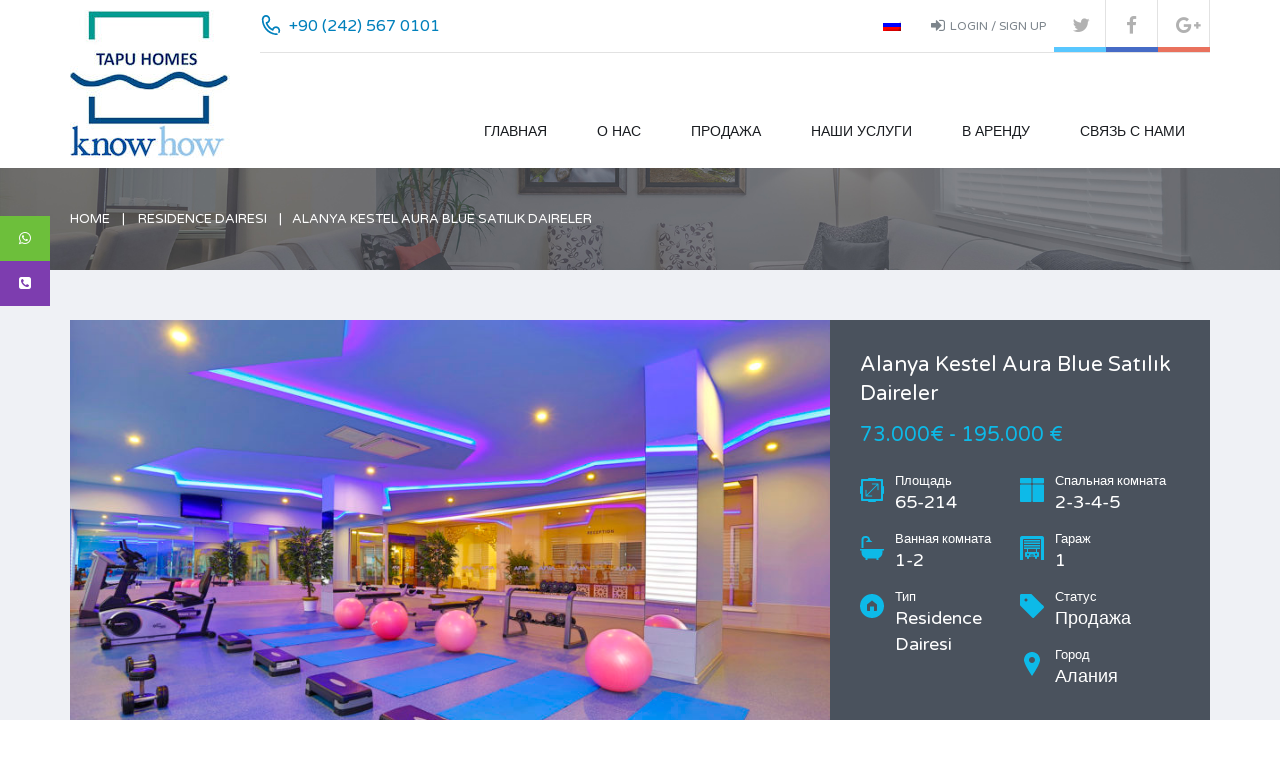

--- FILE ---
content_type: text/html; charset=UTF-8
request_url: http://www.tapuhomes.com/ru/ilan/alanya-aura-blue-kestel/
body_size: 111103
content:
<!DOCTYPE html>
<html lang="ru-RU">
<head>
    <meta charset="UTF-8">
    <meta http-equiv="X-UA-Compatible" content="IE=edge">
    <meta name="viewport" content="width=device-width, initial-scale=1">
    <meta name="format-detection" content="telephone=no">
    <link rel="profile" href="http://gmpg.org/xfn/11">
    <link rel="pingback" href="http://www.tapuhomes.com/xmlrpc.php">
    <title>Alanya Kestel Aura Blue Satılık Daireler &#8212; Tapu Homes Real Estate &#8212; Antalya Alanya Avsallar</title>
<link rel="alternate" hreflang="tr" href="http://www.tapuhomes.com/ilan/alanya-aura-blue-kestel/" />
<link rel="alternate" hreflang="en" href="http://www.tapuhomes.com/en/ilan/alanya-aura-blue-kestel/" />
<link rel="alternate" hreflang="de" href="http://www.tapuhomes.com/de/ilan/alanya-aura-blue-kestel/" />
<link rel="alternate" hreflang="da" href="http://www.tapuhomes.com/da/ilan/alanya-aura-blue-kestel/" />
<link rel="alternate" hreflang="ru" href="http://www.tapuhomes.com/ru/ilan/alanya-aura-blue-kestel/" />
<link rel='dns-prefetch' href='//maps.google.com' />
<link rel='dns-prefetch' href='//www.google.com' />
<link rel='dns-prefetch' href='//fonts.googleapis.com' />
<link rel='dns-prefetch' href='//s.w.org' />
<link rel="alternate" type="application/rss+xml" title="Tapu Homes Real Estate - Antalya Alanya Avsallar &raquo; Лента" href="http://www.tapuhomes.com/ru/feed/" />
<link rel="alternate" type="application/rss+xml" title="Tapu Homes Real Estate - Antalya Alanya Avsallar &raquo; Лента комментариев" href="http://www.tapuhomes.com/ru/comments/feed/" />
<link rel="alternate" type="application/rss+xml" title="Tapu Homes Real Estate - Antalya Alanya Avsallar &raquo; Лента комментариев к &laquo;Alanya Kestel Aura Blue Satılık Daireler&raquo;" href="http://www.tapuhomes.com/ru/ilan/alanya-aura-blue-kestel/feed/" />
		<script type="text/javascript">
			window._wpemojiSettings = {"baseUrl":"https:\/\/s.w.org\/images\/core\/emoji\/11\/72x72\/","ext":".png","svgUrl":"https:\/\/s.w.org\/images\/core\/emoji\/11\/svg\/","svgExt":".svg","source":{"concatemoji":"http:\/\/www.tapuhomes.com\/wp-includes\/js\/wp-emoji-release.min.js?ver=4.9.26"}};
			!function(e,a,t){var n,r,o,i=a.createElement("canvas"),p=i.getContext&&i.getContext("2d");function s(e,t){var a=String.fromCharCode;p.clearRect(0,0,i.width,i.height),p.fillText(a.apply(this,e),0,0);e=i.toDataURL();return p.clearRect(0,0,i.width,i.height),p.fillText(a.apply(this,t),0,0),e===i.toDataURL()}function c(e){var t=a.createElement("script");t.src=e,t.defer=t.type="text/javascript",a.getElementsByTagName("head")[0].appendChild(t)}for(o=Array("flag","emoji"),t.supports={everything:!0,everythingExceptFlag:!0},r=0;r<o.length;r++)t.supports[o[r]]=function(e){if(!p||!p.fillText)return!1;switch(p.textBaseline="top",p.font="600 32px Arial",e){case"flag":return s([55356,56826,55356,56819],[55356,56826,8203,55356,56819])?!1:!s([55356,57332,56128,56423,56128,56418,56128,56421,56128,56430,56128,56423,56128,56447],[55356,57332,8203,56128,56423,8203,56128,56418,8203,56128,56421,8203,56128,56430,8203,56128,56423,8203,56128,56447]);case"emoji":return!s([55358,56760,9792,65039],[55358,56760,8203,9792,65039])}return!1}(o[r]),t.supports.everything=t.supports.everything&&t.supports[o[r]],"flag"!==o[r]&&(t.supports.everythingExceptFlag=t.supports.everythingExceptFlag&&t.supports[o[r]]);t.supports.everythingExceptFlag=t.supports.everythingExceptFlag&&!t.supports.flag,t.DOMReady=!1,t.readyCallback=function(){t.DOMReady=!0},t.supports.everything||(n=function(){t.readyCallback()},a.addEventListener?(a.addEventListener("DOMContentLoaded",n,!1),e.addEventListener("load",n,!1)):(e.attachEvent("onload",n),a.attachEvent("onreadystatechange",function(){"complete"===a.readyState&&t.readyCallback()})),(n=t.source||{}).concatemoji?c(n.concatemoji):n.wpemoji&&n.twemoji&&(c(n.twemoji),c(n.wpemoji)))}(window,document,window._wpemojiSettings);
		</script>
		<style type="text/css">
img.wp-smiley,
img.emoji {
	display: inline !important;
	border: none !important;
	box-shadow: none !important;
	height: 1em !important;
	width: 1em !important;
	margin: 0 .07em !important;
	vertical-align: -0.1em !important;
	background: none !important;
	padding: 0 !important;
}
</style>
<link rel='stylesheet' id='contact-form-7-css'  href='http://www.tapuhomes.com/wp-content/plugins/contact-form-7/includes/css/styles.css?ver=5.0.2' type='text/css' media='all' />
<link rel='stylesheet' id='mortgage-calculator-css'  href='http://www.tapuhomes.com/wp-content/plugins/mortgage-calculator/css/main.css?ver=screen' type='text/css' media='all' />
<link rel='stylesheet' id='ssb-ui-style-css'  href='http://www.tapuhomes.com/wp-content/plugins/sticky-side-buttons/assets/css/ssb-ui-style.css?ver=4.9.26' type='text/css' media='all' />
<style id='ssb-ui-style-inline-css' type='text/css'>
#ssb-btn-0{background: #6dbf3b;}
#ssb-btn-0:hover{background:rgba(109,191,59,0.9);}
#ssb-btn-0 a{color: #ffffff;}
.ssb-share-btn,.ssb-share-btn .ssb-social-popup{background:#6dbf3b;color:#ffffff}.ssb-share-btn:hover{background:rgba(109,191,59,0.9);}.ssb-share-btn a{color:#ffffff !important;}#ssb-btn-1{background: #7d3daf;}
#ssb-btn-1:hover{background:rgba(125,61,175,0.9);}
#ssb-btn-1 a{color: #ffffff;}

</style>
<link rel='stylesheet' id='ssb-fontawesome-css'  href='http://www.tapuhomes.com/wp-content/plugins/sticky-side-buttons/assets/css/font-awesome.css?ver=4.9.26' type='text/css' media='all' />
<link rel='stylesheet' id='wpml-cms-nav-css-css'  href='http://www.tapuhomes.com/wp-content/plugins/wpml-cms-nav/res/css/navigation.css?ver=1.4.23' type='text/css' media='all' />
<link rel='stylesheet' id='cms-navigation-style-base-css'  href='http://www.tapuhomes.com/wp-content/plugins/wpml-cms-nav/res/css/cms-navigation-base.css?ver=1.4.23' type='text/css' media='screen' />
<link rel='stylesheet' id='cms-navigation-style-css'  href='http://www.tapuhomes.com/wp-content/plugins/wpml-cms-nav/res/css/cms-navigation.css?ver=1.4.23' type='text/css' media='screen' />
<link rel='stylesheet' id='google-varela-round-css'  href='//fonts.googleapis.com/css?family=Varela+Round&#038;subset=latin%2Clatin-ext&#038;ver=1.7.1' type='text/css' media='all' />
<link rel='stylesheet' id='flexslider-css'  href='http://www.tapuhomes.com/wp-content/plugins/js_composer/assets/lib/bower/flexslider/flexslider.min.css?ver=5.4.7' type='text/css' media='all' />
<link rel='stylesheet' id='lightslider-css'  href='http://www.tapuhomes.com/wp-content/themes/inspiry-real-places/js/lightslider/css/lightslider.min.css?ver=1.1.2' type='text/css' media='all' />
<link rel='stylesheet' id='owl-carousel-css'  href='http://www.tapuhomes.com/wp-content/themes/inspiry-real-places/js/owl.carousel/owl.carousel.css?ver=1.7.1' type='text/css' media='all' />
<link rel='stylesheet' id='swipebox-css'  href='http://www.tapuhomes.com/wp-content/themes/inspiry-real-places/js/swipebox/css/swipebox.min.css?ver=1.3.0' type='text/css' media='all' />
<link rel='stylesheet' id='select2-css'  href='http://www.tapuhomes.com/wp-content/themes/inspiry-real-places/js/select2/select2.css?ver=4.0.0' type='text/css' media='all' />
<link rel='stylesheet' id='font-awesome-css'  href='http://www.tapuhomes.com/wp-content/plugins/js_composer/assets/lib/bower/font-awesome/css/font-awesome.min.css?ver=5.4.7' type='text/css' media='all' />
<link rel='stylesheet' id='animate-css'  href='http://www.tapuhomes.com/wp-content/themes/inspiry-real-places/css/animate.css?ver=1.7.1' type='text/css' media='all' />
<link rel='stylesheet' id='magnific-popup-css'  href='http://www.tapuhomes.com/wp-content/themes/inspiry-real-places/js/magnific-popup/magnific-popup.css?ver=1.0.0' type='text/css' media='all' />
<link rel='stylesheet' id='inspiry-main-css'  href='http://www.tapuhomes.com/wp-content/themes/inspiry-real-places/css/main.css?ver=1.7.1' type='text/css' media='all' />
<link rel='stylesheet' id='inspiry-theme-css'  href='http://www.tapuhomes.com/wp-content/themes/inspiry-real-places/css/theme.css?ver=1.7.1' type='text/css' media='all' />
<link rel='stylesheet' id='inspiry-parent-default-css'  href='http://www.tapuhomes.com/wp-content/themes/inspiry-real-places/style.css?ver=1.7.1' type='text/css' media='all' />
<link rel='stylesheet' id='inspiry-parent-custom-css'  href='http://www.tapuhomes.com/wp-content/themes/inspiry-real-places/css/custom.css?ver=1.7.1' type='text/css' media='all' />
<link rel='stylesheet' id='entypo-fonts-css'  href='http://www.tapuhomes.com/wp-content/themes/inspiry-real-places/css/entypo.min.css?ver=1.7.1' type='text/css' media='all' />
<script type='text/javascript' src='http://www.tapuhomes.com/wp-includes/js/jquery/jquery.js?ver=1.12.4'></script>
<script type='text/javascript' src='http://www.tapuhomes.com/wp-includes/js/jquery/jquery-migrate.min.js?ver=1.4.1'></script>
<script type='text/javascript'>
/* <![CDATA[ */
var ssb_ui_data = {"z_index":"999"};
/* ]]> */
</script>
<script type='text/javascript' src='http://www.tapuhomes.com/wp-content/plugins/sticky-side-buttons/assets/js/ssb-ui-js.js?ver=4.9.26'></script>
<script type='text/javascript' src='//maps.google.com/maps/api/js?key=AIzaSyBX8vQsRRt3gt2qsK-Uq6RXqdEvQC9JOPY&#038;language=ru&#038;ver=3.21'></script>
<link rel='https://api.w.org/' href='http://www.tapuhomes.com/wp-json/' />
<link rel="EditURI" type="application/rsd+xml" title="RSD" href="http://www.tapuhomes.com/xmlrpc.php?rsd" />
<link rel="wlwmanifest" type="application/wlwmanifest+xml" href="http://www.tapuhomes.com/wp-includes/wlwmanifest.xml" /> 
<link rel='prev' title='Crystal River 2+1 Dublex Antalya &#8212; Alanya' href='http://www.tapuhomes.com/ru/ilan/crystal-river-satilik-dublex-alanya/' />
<link rel='next' title='Дуплекс 3+1 в жилом комплексе &#171;Orion Hill&#187;' href='http://www.tapuhomes.com/ru/ilan/alanya-avsallar-orion-hill-dublex-residence-daire/' />
<meta name="generator" content="WordPress 4.9.26" />
<link rel="canonical" href="http://www.tapuhomes.com/ilan/alanya-aura-blue-kestel/" />
<link rel='shortlink' href='http://www.tapuhomes.com/ru/?p=12219' />
<link rel="alternate" type="application/json+oembed" href="http://www.tapuhomes.com/wp-json/oembed/1.0/embed?url=http%3A%2F%2Fwww.tapuhomes.com%2Fru%2Filan%2Falanya-aura-blue-kestel%2F" />
<link rel="alternate" type="text/xml+oembed" href="http://www.tapuhomes.com/wp-json/oembed/1.0/embed?url=http%3A%2F%2Fwww.tapuhomes.com%2Fru%2Filan%2Falanya-aura-blue-kestel%2F&#038;format=xml" />
<meta name="generator" content="WPML ver:4.0.4 stt:12,1,3,46,54;" />
<style type='text/css' id='inspiry-dynamic-css'>

.contact-number .contacts-icon-container .contacts-icon{
fill:#0080BC;
}

.slide-overlay .property-status-tag:before{
border-right-color:#50b848;
}

.slide-overlay .property-status-tag:hover:before{
border-right-color:#409439;
}

.property-listing-two .property-status-tag:before{
border-right-color:#ffffff;
}

.property-listing-two .property-status-tag:hover:before{
border-right-color:#994d00;
}

.property-listing-two .property-meta .meta-icon{
fill:#ffffff;
}

.featured-properties-two .property-status-tag:before{
border-right-color:#2a3139;
}

.featured-properties-two .property-status-tag:hover:before{
border-right-color:#ff8000;
}

.featured-properties-two .meta-icon{
fill:#0dbae8;
}

#scroll-top{
background-color:#3CCBF5;
}

#scroll-top:hover{
background-color:#0dbae8;
}

#scroll-top:active{
background-color:#0dbae8;
}

#scroll-top i{
color:#ffffff;
}

#scroll-top:hover i{
color:#ffffff;
}

#scroll-top:active i{
color:#ffffff;
}

@media (min-width: 1200px) {
.header-variation-two .header-social-nav .fa{
border-color:#e2e2e2;
}

.header-variation-two .submit-property-link{
background-color:#ff8000;
}

.header-variation-two .submit-property-link:hover{
background-color:#0dbae8;
}

.header-variation-two .submit-property-link{
color:#ffffff;
}

.header-variation-two .submit-property-link:hover{
color:#ffffff;
}

}
</style>
<style type='text/css' id='inspiry-quick-css'>
input[type="password"], .input-field, .textarea-field, .wpcf7-text, .wpcf7-number, .wpcf7-date, .wpcf7-quiz, .wpcf7-textarea {
    color: #303030;
}
</style>

		<style type="text/css">.recentcomments a{display:inline !important;padding:0 !important;margin:0 !important;}</style>
		<meta name="generator" content="Powered by WPBakery Page Builder - drag and drop page builder for WordPress."/>
<!--[if lte IE 9]><link rel="stylesheet" type="text/css" href="http://www.tapuhomes.com/wp-content/plugins/js_composer/assets/css/vc_lte_ie9.min.css" media="screen"><![endif]--><link rel="icon" href="http://www.tapuhomes.com/wp-content/uploads/2018/04/TapuHomeslogo-150x150.jpg" sizes="32x32" />
<link rel="icon" href="http://www.tapuhomes.com/wp-content/uploads/2018/04/TapuHomeslogo-220x220.jpg" sizes="192x192" />
<link rel="apple-touch-icon-precomposed" href="http://www.tapuhomes.com/wp-content/uploads/2018/04/TapuHomeslogo-220x220.jpg" />
<meta name="msapplication-TileImage" content="http://www.tapuhomes.com/wp-content/uploads/2018/04/TapuHomeslogo.jpg" />
<style type="text/css" title="dynamic-css" class="options-output">h1, h2, h3, h4, h5, h6, .h1, .h2, .h3, .h4, .h5, .h6{color:#4a525d;}body{color:#4a525d;}blockquote,blockquote p{color:#4a525d;}a{color:#191c20;}a:hover{color:#0dbae8;}a:active{color:#0dbae8;}.default-page .entry-content a{color:#0dbae8;}.default-page .entry-content a:hover{color:#ff8000;}.default-page .entry-content a:active{color:#ff8000;}.header-variation-two{background-color:#ffffff;}.header-variation-two .site-logo a{color:#191c20;}.header-variation-two .site-logo a:hover{color:#0dbae8;}.header-variation-two .site-logo a:active{color:#0dbae8;}.header-variation-two .tag-line{color:#4a525d;}.header-variation-two .header-top{border-color:#e2e2e2;}.header-variation-two .header-social-nav > a{color:#b1b1b1;}.user-nav a{color:#7c848b;}.user-nav a:hover{color:#4a525d;}.user-nav a:active{color:#4a525d;}.header-variation-two .contact-number a,.header-variation-two .contact-number span{color:#0080bc;}.header-variation-two .main-menu > li > a{color:#191c20;}.header-variation-two .main-menu li:hover > a{color:#ffffff;}.header-variation-two .main-menu li:hover > a,.header-variation-two .sub-menu{background-color:#4a525d;}.header-variation-two .sub-menu a{color:#9ba4b3;}.header-variation-two .main-menu .sub-menu li:hover > a{color:#ffffff;}.header-variation-two .sub-menu a:after{background-color:#5a626e;}.slider-variation-three .slide-inner-container{background-color:rgba(255,255,255,0.9);}.slider-variation-three .slide-entry-title a{color:#000000;}.slider-variation-three .slide-entry-title a:hover{color:#0dbae8;}.slider-variation-three .slide-entry-title a:active{color:#0dbae8;}.slide-overlay .price{color:#50b848;}.slide-overlay .property-status-tag{color:#ffffff;}.slide-overlay .property-status-tag:hover{color:#ffffff;}.slide-overlay .property-status-tag{background-color:#50b848;}.slide-overlay .property-status-tag:hover{background-color:#409439;}.slider-variation-three p{color:#929ba7;}.slider-variation-three .btn-default{color:#ffffff;}.slider-variation-three .btn-default:hover{color:#ffffff;}.slider-variation-three .btn-default:active{color:#ffffff;}.slider-variation-three .btn-default{background-color:#0dbae8;}.slider-variation-three .btn-default:hover{background-color:#0caeda;}.row-odd .property-post-odd,.row-even .property-post-even{background-color:#4a525d;}.row-odd .property-post-odd a,.row-even .property-post-even a{color:#ffffff;}.row-odd .property-post-odd a:hover,.row-even .property-post-even a:hover{color:#0dbae8;}.row-odd .property-post-odd a:active,.row-even .property-post-even a:active{color:#0dbae8;}.row-odd .property-post-odd .price,.row-even .property-post-even .price{color:#0dbae8;}.row-odd .property-post-odd .property-status-tag,.row-even .property-post-even .property-status-tag{color:#4a525d;}.row-odd .property-post-odd .property-status-tag:hover,.row-even .property-post-even .property-status-tag:hover{color:#ffffff;}.row-odd .property-post-odd .property-status-tag,.row-even .property-post-even .property-status-tag{background-color:#ffffff;}.row-odd .property-post-odd .property-status-tag:hover,.row-even .property-post-even .property-status-tag:hover{background-color:#ff8000;}.row-odd .property-post-odd,.row-even .property-post-even,.row-odd .property-post-odd .meta-item-unit,.row-even .property-post-even .meta-item-unit{color:#c0c5cd;}.row-odd .property-post-odd .meta-item-value,.row-even .property-post-even .meta-item-value{color:#ffffff;}.row-odd .property-post-even,.row-even .property-post-odd{background-color:#e9edf1;}.row-odd .property-post-even a,.row-even .property-post-odd a{color:#4a525d;}.row-odd .property-post-even a:hover,.row-even .property-post-odd a:hover{color:#0dbae8;}.row-odd .property-post-even a:active,.row-even .property-post-odd a:active{color:#0dbae8;}.row-odd .property-post-even .price,.row-even .property-post-odd .price{color:#0dbae8;}.row-odd .property-post-even .property-status-tag,.row-even .property-post-odd .property-status-tag{color:#4a525d;}.row-odd .property-post-even .property-status-tag:hover,.row-even .property-post-odd .property-status-tag:hover{color:#ffffff;}.row-odd .property-post-even .property-status-tag,.row-even .property-post-odd .property-status-tag{background-color:#ffffff;}.row-odd .property-post-even .property-status-tag:hover,.row-even .property-post-odd .property-status-tag:hover{background-color:#ff8000;}.row-odd .property-post-even,.row-even .property-post-odd,.row-odd .property-post-even .meta-item-unit,.row-even .property-post-odd .meta-item-unit{color:#6a7585;}.row-odd .property-post-even .meta-item-value,.row-even .property-post-odd .meta-item-value{color:#ffffff;}.property-listing-two .property-description{background-color:rgba(28,31,35,0.9);}.property-listing-two .property-description:hover{background-color:rgba(237,106,0,0.9);}.property-listing-two a{color:#ffffff;}.property-listing-two a:hover{color:#804000;}.property-listing-two a:active{color:#804000;}.property-listing-two .price{color:#0dbae8;}.property-listing-two .property-status-tag{color:#4a525d;}.property-listing-two .property-status-tag:hover{color:#ffffff;}.property-listing-two .property-status-tag{background-color:#ffffff;}.property-listing-two .property-status-tag:hover{background-color:#994d00;}.property-listing-two{color:#ffffff;}.welcome-text .title{color:#191c20;}.welcome-text p{color:#191c20;}.property-listing-three-post .property-status{color:#ffffff;}.property-listing-three-post .property-status:hover{color:#ffffff;}.property-listing-three-post .property-status{background-color:#0dbae8;}.property-listing-three-post .property-status:hover{background-color:#0ca7d0;}.property-listing-three-post .property-description{background-color:#ffffff;}.property-listing-three-post .property-description{border-color:#ebeef2;}.property-listing-three-post .entry-title a{color:#191c20;}.property-listing-three-post .entry-title a:hover{color:#0dbae8;}.property-listing-three-post .entry-title a:active{color:#0dbae8;}.property-listing-three-post .price{color:#50b848;}.property-listing-three-post p,.property-listing-three-post .meta-wrapper:before,.property-listing-three-post .meta-unit,.property-listing-three-post .meta-label{color:#929ba7;}.property-listing-three-post .property-meta{background-color:#f7f8fa;}.property-listing-three-post .property-meta{border-color:#ebeef2;}.property-listing-three-post .meta-value{color:#0dbae8;}.featured-properties-two .section-title{color:#4a525d;}.featured-properties-two .property-description{background-color:rgba(74,82,93,0.9);}.featured-properties-two .property-description{color:#bfcad9;}.featured-properties-two a{color:#ffffff;}.featured-properties-two a:hover{color:#0dbae8;}.featured-properties-two a:active{color:#0dbae8;}.featured-properties-two .entry-title{border-color:#5c646e;}.featured-properties-two .price{color:#0dbae8;}.featured-properties-two .property-status-tag{color:#ffffff;}.featured-properties-two .property-status-tag:hover{color:#ffffff;}.featured-properties-two .property-status-tag{background-color:#2a3139;}.featured-properties-two .property-status-tag:hover{background-color:#ff8000;}.submit-property-one:before{background-color:rgba(0,0,0,0.7);}.submit-property .title,.submit-property .sub-title{color:#ffffff;}.submit-property{color:#b3b6bb;}.submit-property .submit-property-title{color:#50b848;}.submit-property .btn-green{color:#ffffff;}.submit-property .btn-green:hover{color:#ffffff;}.submit-property .btn-green:active{color:#ffffff;}.submit-property .btn-green{background-color:#50b848;}.submit-property .btn-green:hover,.submit-property .btn-green:focus{background-color:#4bad43;}.site-footer-two{background-color:#4a525d;}.site-footer-two h1,.site-footer-two h2,.site-footer-two h3,.site-footer-two h4,.site-footer-two h5,.site-footer-two h6,.site-footer-two .h1,.site-footer-two .h2,.site-footer-two .h3,.site-footer-two .h4,.site-footer-two .h5,.site-footer-two .h6{color:#ffffff;}.site-footer-two{color:#ffffff;}.site-footer-two a{color:#9aa2aa;}.site-footer-two a:hover{color:#ffffff;}.site-footer-two a:active{color:#ffffff;}</style><noscript><style type="text/css"> .wpb_animate_when_almost_visible { opacity: 1; }</style></noscript></head>
<body class="property-template-default single single-property postid-12219 wpb-js-composer js-comp-ver-5.4.7 vc_responsive">
    
    <div id="mobile-header" class="mobile-header hidden-md hidden-lg">
            <div class="contact-number">
        <svg xmlns="http://www.w3.org/2000/svg" class="contacts-icon-container" width="24" height="24" viewBox="0 0 24 24"><path class="contacts-icon" fill-rule="evenodd" clip-rule="evenodd" fill="#0080BC" d="M1.027 4.846l-.018.37.01.181c.068 9.565 7.003 17.42 15.919 18.48.338.075 1.253.129 1.614.129.359 0 .744-.021 1.313-.318.328-.172.448-.688.308-1.016-.227-.528-.531-.578-.87-.625-.435-.061-.905 0-1.521 0-1.859 0-3.486-.835-4.386-1.192l.002.003-.076-.034c-.387-.156-.696-.304-.924-.422-3.702-1.765-6.653-4.943-8.186-8.896-.258-.568-1.13-2.731-1.152-6.009h.003l-.022-.223c0-1.727 1.343-3.128 2.999-3.128 1.658 0 3.001 1.401 3.001 3.128 0 1.56-1.096 2.841-2.526 3.079l.001.014c-.513.046-.914.488-.914 1.033 0 .281.251 1.028.251 1.028.015 0 .131.188.119.188-.194-.539 1.669 5.201 7.021 7.849-.001.011.636.309.636.309.47.3 1.083.145 1.37-.347.09-.151.133-.32.14-.488.356-1.306 1.495-2.271 2.863-2.271 1.652 0 2.991 1.398 2.991 3.12 0 .346-.066.671-.164.981-.3.594-.412 1.21.077 1.699.769.769 1.442-.144 1.442-.144.408-.755.643-1.625.643-2.554 0-2.884-2.24-5.222-5.007-5.222-1.947 0-3.633 1.164-4.46 2.858-2.536-1.342-4.556-3.59-5.656-6.344 1.848-.769 3.154-2.647 3.154-4.849 0-2.884-2.241-5.222-5.007-5.222-2.41 0-4.422 1.777-4.897 4.144l-.091.711z"/></svg>        <span class="desktop-version hidden-xs">+90 (242) 567 0101</span>
        <a class="mobile-version visible-xs-inline-block" href="tel://+90 (242) 567 0101">+90 (242) 567 0101</a>
    </div><!-- .contact-number -->
    
        <div class="mobile-header-nav hide">
            <div class="mobile-header-nav-wrapper">
                    <ul class="user-nav">
                    <li>
                <a class="login-register-link" href="#login-modal" data-toggle="modal">
                    <i class="fa fa-sign-in"></i>Login / Sign up                </a>
            </li>
                </ul><!-- .user-nav -->
    <div id="inspiry_language_list"><ul class="clearfix"><li><a href="http://www.tapuhomes.com/ilan/alanya-aura-blue-kestel/"><img src="http://www.tapuhomes.com/wp-content/plugins/sitepress-multilingual-cms/res/flags/tr.png" height="12" alt="tr" width="18">Türkçe </a></li><li><a href="http://www.tapuhomes.com/en/ilan/alanya-aura-blue-kestel/"><img src="http://www.tapuhomes.com/wp-content/plugins/sitepress-multilingual-cms/res/flags/en.png" height="12" alt="en" width="18">English </a></li><li><a href="http://www.tapuhomes.com/de/ilan/alanya-aura-blue-kestel/"><img src="http://www.tapuhomes.com/wp-content/plugins/sitepress-multilingual-cms/res/flags/de.png" height="12" alt="de" width="18">Deutsch </a></li><li><a href="http://www.tapuhomes.com/da/ilan/alanya-aura-blue-kestel/"><img src="http://www.tapuhomes.com/wp-content/plugins/sitepress-multilingual-cms/res/flags/da.png" height="12" alt="da" width="18">Dansk </a></li><li class="active"><img src="http://www.tapuhomes.com/wp-content/plugins/sitepress-multilingual-cms/res/flags/ru.png" height="12" alt="ru" width="18">Русский </li></ul></div>    <div class="social-networks header-social-nav">
        <a class="twitter" target="_blank" href="https://www.twitter.com/tapuhomes"><i class="fa fa-twitter"></i></a><a class="facebook" target="_blank" href="https://www.facebook.com/tapuhomes"><i class="fa fa-facebook"></i></a><a class="gplus" target="_blank" href="https://plus.google.com/+TAPUHOMES"><i class="fa fa-google-plus"></i></a>    </div><!-- .social-networks -->
                </div>
        </div>
    </div>

    <header class="site-header header header-variation-two">

    <div class="container">

        <div class="row zero-horizontal-margin">

            <div class="col-lg-2 zero-horizontal-padding hidden-md hidden-xs hidden-sm">
                <div id="site-logo" class="site-logo">

    <div class="logo-inner-wrapper">
        <a href="http://www.tapuhomes.com/ru/"><img src="http://www.tapuhomes.com/wp-content/uploads/2018/06/TapuHomeslogo-vert.jpg" alt="Tapu Homes Real Estate - Antalya Alanya Avsallar" /></a>    </div>
    <!-- end of .logo-inner-wrapper -->

</div>
<!-- end of #site-logo -->            </div>
            <!-- .left-column -->

            <div class="col-lg-10 zero-horizontal-padding hidden-xs hidden-sm">

                <div class="header-top clearfix">
                        <div class="social-networks header-social-nav">
        <a class="twitter" target="_blank" href="https://www.twitter.com/tapuhomes"><i class="fa fa-twitter"></i></a><a class="facebook" target="_blank" href="https://www.facebook.com/tapuhomes"><i class="fa fa-facebook"></i></a><a class="gplus" target="_blank" href="https://plus.google.com/+TAPUHOMES"><i class="fa fa-google-plus"></i></a>    </div><!-- .social-networks -->
        <ul class="user-nav">
                    <li>
                <a class="login-register-link" href="#login-modal" data-toggle="modal">
                    <i class="fa fa-sign-in"></i>Login / Sign up                </a>
            </li>
                </ul><!-- .user-nav -->
    <div id="inspiry_language_list"><ul class="clearfix"><li><a href="http://www.tapuhomes.com/ilan/alanya-aura-blue-kestel/"><img src="http://www.tapuhomes.com/wp-content/plugins/sitepress-multilingual-cms/res/flags/tr.png" height="12" alt="tr" width="18">Türkçe </a></li><li><a href="http://www.tapuhomes.com/en/ilan/alanya-aura-blue-kestel/"><img src="http://www.tapuhomes.com/wp-content/plugins/sitepress-multilingual-cms/res/flags/en.png" height="12" alt="en" width="18">English </a></li><li><a href="http://www.tapuhomes.com/de/ilan/alanya-aura-blue-kestel/"><img src="http://www.tapuhomes.com/wp-content/plugins/sitepress-multilingual-cms/res/flags/de.png" height="12" alt="de" width="18">Deutsch </a></li><li><a href="http://www.tapuhomes.com/da/ilan/alanya-aura-blue-kestel/"><img src="http://www.tapuhomes.com/wp-content/plugins/sitepress-multilingual-cms/res/flags/da.png" height="12" alt="da" width="18">Dansk </a></li><li class="active"><img src="http://www.tapuhomes.com/wp-content/plugins/sitepress-multilingual-cms/res/flags/ru.png" height="12" alt="ru" width="18">Русский </li></ul></div>    <div class="contact-number">
        <svg xmlns="http://www.w3.org/2000/svg" class="contacts-icon-container" width="24" height="24" viewBox="0 0 24 24"><path class="contacts-icon" fill-rule="evenodd" clip-rule="evenodd" fill="#0080BC" d="M1.027 4.846l-.018.37.01.181c.068 9.565 7.003 17.42 15.919 18.48.338.075 1.253.129 1.614.129.359 0 .744-.021 1.313-.318.328-.172.448-.688.308-1.016-.227-.528-.531-.578-.87-.625-.435-.061-.905 0-1.521 0-1.859 0-3.486-.835-4.386-1.192l.002.003-.076-.034c-.387-.156-.696-.304-.924-.422-3.702-1.765-6.653-4.943-8.186-8.896-.258-.568-1.13-2.731-1.152-6.009h.003l-.022-.223c0-1.727 1.343-3.128 2.999-3.128 1.658 0 3.001 1.401 3.001 3.128 0 1.56-1.096 2.841-2.526 3.079l.001.014c-.513.046-.914.488-.914 1.033 0 .281.251 1.028.251 1.028.015 0 .131.188.119.188-.194-.539 1.669 5.201 7.021 7.849-.001.011.636.309.636.309.47.3 1.083.145 1.37-.347.09-.151.133-.32.14-.488.356-1.306 1.495-2.271 2.863-2.271 1.652 0 2.991 1.398 2.991 3.12 0 .346-.066.671-.164.981-.3.594-.412 1.21.077 1.699.769.769 1.442-.144 1.442-.144.408-.755.643-1.625.643-2.554 0-2.884-2.24-5.222-5.007-5.222-1.947 0-3.633 1.164-4.46 2.858-2.536-1.342-4.556-3.59-5.656-6.344 1.848-.769 3.154-2.647 3.154-4.849 0-2.884-2.241-5.222-5.007-5.222-2.41 0-4.422 1.777-4.897 4.144l-.091.711z"/></svg>        <span class="desktop-version hidden-xs">+90 (242) 567 0101</span>
        <a class="mobile-version visible-xs-inline-block" href="tel://+90 (242) 567 0101">+90 (242) 567 0101</a>
    </div><!-- .contact-number -->
    
                </div>
                <!-- .header-top -->

                <div class="header-bottom clearfix">
                    <nav id="site-main-nav" class="site-main-nav">
    <ul id="menu-main-menu-rusca" class="main-menu clearfix"><li id="menu-item-6826" class="menu-item menu-item-type-post_type menu-item-object-page menu-item-home menu-item-6826"><a href="http://www.tapuhomes.com/ru/">Главная</a></li>
<li id="menu-item-7199" class="menu-item menu-item-type-post_type menu-item-object-page menu-item-has-children menu-item-7199"><a href="http://www.tapuhomes.com/ru/%d0%be-%d0%bd%d0%b0%d1%81/">О нас</a>
<ul class="sub-menu">
	<li id="menu-item-6828" class="menu-item menu-item-type-post_type menu-item-object-page menu-item-6828"><a href="http://www.tapuhomes.com/ru/yetkililer/">Наши агенты</a></li>
</ul>
</li>
<li id="menu-item-8054" class="menu-item menu-item-type-taxonomy menu-item-object-property-status menu-item-8054"><a href="http://www.tapuhomes.com/ru/ilan-durumu/satilik-ru/">Продажа</a></li>
<li id="menu-item-8055" class="menu-item menu-item-type-post_type menu-item-object-page menu-item-has-children menu-item-8055"><a href="http://www.tapuhomes.com/ru/ev-bakimi/">Наши услуги</a>
<ul class="sub-menu">
	<li id="menu-item-8056" class="menu-item menu-item-type-post_type menu-item-object-page menu-item-8056"><a href="http://www.tapuhomes.com/ru/satis-oncesi-hizmetlerimiz/">Подготовка объекта к продаже</a></li>
</ul>
</li>
<li id="menu-item-8736" class="menu-item menu-item-type-post_type menu-item-object-page menu-item-8736"><a href="http://www.tapuhomes.com/ru/kiraliklar/">в аренду</a></li>
<li id="menu-item-6829" class="menu-item menu-item-type-post_type menu-item-object-page menu-item-6829"><a href="http://www.tapuhomes.com/ru/iletisim/">Связь с нами</a></li>
</ul></nav>                </div>
                <!-- .header-bottom -->

            </div>
            <!-- .right-column -->

        </div>
        <!-- .row -->

    </div>
    <!-- .container -->

</header><!-- .site-header -->    <div class="page-head "
         style="background: url(http://www.tapuhomes.com/wp-content/uploads/2015/07/banner.jpg) #494c53 no-repeat center top; background-size:cover;">
        <div class="breadcrumb-wrapper">
    <div class="container">
                    <nav>
                <ol class="breadcrumb">
                                        <li >
                            <a href="http://www.tapuhomes.com/ru/">Home</a>
                        </li>
                                                <li >
                            <a href="http://www.tapuhomes.com/ru/ilan-tipi/residence-dairesi-ru-2/">Residence Dairesi</a>
                        </li>
                                                <li class="active">Alanya Kestel Aura Blue Satılık Daireler</li>
                                        </ol>
            </nav>
                </div>
</div><!-- .breadcrumb-wrapper -->    </div><!-- .page-head -->
        <div id="content-wrapper" class="site-content-wrapper site-pages">

        <div id="content" class="site-content layout-boxed">

            <div class="container">

                <div class="container-property-single clearfix">

                                                    <div class="col-lg-8 zero-horizontal-padding property-slider-wrapper">
                                    <div class="single-property-slider gallery-slider flexslider"><ul class="slides"><li><a class="swipebox" data-rel="gallery-12219" href="http://www.tapuhomes.com/wp-content/uploads/2018/07/L4A0361.jpg" title="" ><img src="http://www.tapuhomes.com/wp-content/uploads/2018/07/L4A0361-850x570.jpg" alt="_L4A0361" /></a></li><li><a class="swipebox" data-rel="gallery-12219" href="http://www.tapuhomes.com/wp-content/uploads/2018/07/L4A0370.jpg" title="" ><img src="http://www.tapuhomes.com/wp-content/uploads/2018/07/L4A0370-850x570.jpg" alt="_L4A0370" /></a></li><li><a class="swipebox" data-rel="gallery-12219" href="http://www.tapuhomes.com/wp-content/uploads/2018/07/IMG_0522.jpg" title="" ><img src="http://www.tapuhomes.com/wp-content/uploads/2018/07/IMG_0522-850x570.jpg" alt="IMG_0522" /></a></li><li><a class="swipebox" data-rel="gallery-12219" href="http://www.tapuhomes.com/wp-content/uploads/2018/07/IMG_0527.jpg" title="" ><img src="http://www.tapuhomes.com/wp-content/uploads/2018/07/IMG_0527-850x570.jpg" alt="IMG_0527" /></a></li><li><a class="swipebox" data-rel="gallery-12219" href="http://www.tapuhomes.com/wp-content/uploads/2018/07/IMG_0529.jpg" title="" ><img src="http://www.tapuhomes.com/wp-content/uploads/2018/07/IMG_0529-850x570.jpg" alt="IMG_0529" /></a></li><li><a class="swipebox" data-rel="gallery-12219" href="http://www.tapuhomes.com/wp-content/uploads/2018/07/IMG_0532.jpg" title="" ><img src="http://www.tapuhomes.com/wp-content/uploads/2018/07/IMG_0532-850x570.jpg" alt="IMG_0532" /></a></li><li><a class="swipebox" data-rel="gallery-12219" href="http://www.tapuhomes.com/wp-content/uploads/2018/07/IMG_0537.jpg" title="" ><img src="http://www.tapuhomes.com/wp-content/uploads/2018/07/IMG_0537-850x570.jpg" alt="IMG_0537" /></a></li><li><a class="swipebox" data-rel="gallery-12219" href="http://www.tapuhomes.com/wp-content/uploads/2018/07/IMG_0539.jpg" title="" ><img src="http://www.tapuhomes.com/wp-content/uploads/2018/07/IMG_0539-850x570.jpg" alt="IMG_0539" /></a></li><li><a class="swipebox" data-rel="gallery-12219" href="http://www.tapuhomes.com/wp-content/uploads/2018/07/IMG_0540.jpg" title="" ><img src="http://www.tapuhomes.com/wp-content/uploads/2018/07/IMG_0540-850x570.jpg" alt="IMG_0540" /></a></li><li><a class="swipebox" data-rel="gallery-12219" href="http://www.tapuhomes.com/wp-content/uploads/2018/07/IMG_0541.jpg" title="" ><img src="http://www.tapuhomes.com/wp-content/uploads/2018/07/IMG_0541-850x570.jpg" alt="IMG_0541" /></a></li><li><a class="swipebox" data-rel="gallery-12219" href="http://www.tapuhomes.com/wp-content/uploads/2018/07/IMG_0572.jpg" title="" ><img src="http://www.tapuhomes.com/wp-content/uploads/2018/07/IMG_0572-850x570.jpg" alt="IMG_0572" /></a></li><li><a class="swipebox" data-rel="gallery-12219" href="http://www.tapuhomes.com/wp-content/uploads/2018/07/IMG_0576.jpg" title="" ><img src="http://www.tapuhomes.com/wp-content/uploads/2018/07/IMG_0576-850x570.jpg" alt="IMG_0576" /></a></li><li><a class="swipebox" data-rel="gallery-12219" href="http://www.tapuhomes.com/wp-content/uploads/2018/07/IMG_0582.jpg" title="" ><img src="http://www.tapuhomes.com/wp-content/uploads/2018/07/IMG_0582-850x570.jpg" alt="IMG_0582" /></a></li><li><a class="swipebox" data-rel="gallery-12219" href="http://www.tapuhomes.com/wp-content/uploads/2018/07/IMG_0584.jpg" title="" ><img src="http://www.tapuhomes.com/wp-content/uploads/2018/07/IMG_0584-850x570.jpg" alt="IMG_0584" /></a></li><li><a class="swipebox" data-rel="gallery-12219" href="http://www.tapuhomes.com/wp-content/uploads/2018/07/DSC_1085.jpg" title="" ><img src="http://www.tapuhomes.com/wp-content/uploads/2018/07/DSC_1085-850x570.jpg" alt="DSC_1085" /></a></li><li><a class="swipebox" data-rel="gallery-12219" href="http://www.tapuhomes.com/wp-content/uploads/2018/07/DSC08052-01.jpg" title="" ><img src="http://www.tapuhomes.com/wp-content/uploads/2018/07/DSC08052-01-850x570.jpg" alt="DSC08052 - 01" /></a></li><li><a class="swipebox" data-rel="gallery-12219" href="http://www.tapuhomes.com/wp-content/uploads/2018/07/L4A0373.jpg" title="" ><img src="http://www.tapuhomes.com/wp-content/uploads/2018/07/L4A0373-850x570.jpg" alt="_L4A0373" /></a></li></ul></div><div id="property-featured-image" class="only-for-print"><img width="850" height="570" src="http://www.tapuhomes.com/wp-content/uploads/2018/07/L4A0373-850x570.jpg" class="img-responsive wp-post-image" alt="" srcset="http://www.tapuhomes.com/wp-content/uploads/2018/07/L4A0373-850x570.jpg 850w, http://www.tapuhomes.com/wp-content/uploads/2018/07/L4A0373-300x200.jpg 300w" sizes="(max-width: 850px) 100vw, 850px" /></div>                                </div>

                                <div class="col-lg-4 zero-horizontal-padding property-title-wrapper">
                                    <div class="single-property-wrapper">
    <header class="entry-header single-property-header">
                <h1 class="entry-title single-property-title">Alanya Kestel Aura Blue Satılık Daireler</h1>
        <span class="single-property-price price">73.000€  - 195.000 €</span>
    </header>
            <div class="property-meta entry-meta clearfix ">                            <div class="meta-item">
                                <i class="meta-item-icon icon-area"><svg xmlns="http://www.w3.org/2000/svg" class="meta-icon-container" width="30" height="30" viewBox="0 0 48 48"><path class="meta-icon" fill="#0DBAE8" d="M46 16v-12c0-1.104-.896-2.001-2-2.001h-12c0-1.103-.896-1.999-2.002-1.999h-11.997c-1.105 0-2.001.896-2.001 1.999h-12c-1.104 0-2 .897-2 2.001v12c-1.104 0-2 .896-2 2v11.999c0 1.104.896 2 2 2v12.001c0 1.104.896 2 2 2h12c0 1.104.896 2 2.001 2h11.997c1.106 0 2.002-.896 2.002-2h12c1.104 0 2-.896 2-2v-12.001c1.104 0 2-.896 2-2v-11.999c0-1.104-.896-2-2-2zm-4.002 23.998c0 1.105-.895 2.002-2 2.002h-31.998c-1.105 0-2-.896-2-2.002v-31.999c0-1.104.895-1.999 2-1.999h31.998c1.105 0 2 .895 2 1.999v31.999zm-5.623-28.908c-.123-.051-.256-.078-.387-.078h-11.39c-.563 0-1.019.453-1.019 1.016 0 .562.456 1.017 1.019 1.017h8.935l-20.5 20.473v-8.926c0-.562-.455-1.017-1.018-1.017-.564 0-1.02.455-1.02 1.017v11.381c0 .562.455 1.016 1.02 1.016h11.39c.562 0 1.017-.454 1.017-1.016 0-.563-.455-1.019-1.017-1.019h-8.933l20.499-20.471v8.924c0 .563.452 1.018 1.018 1.018.561 0 1.016-.455 1.016-1.018v-11.379c0-.132-.025-.264-.076-.387-.107-.249-.304-.448-.554-.551z"/></svg></i>
                                <div class="meta-inner-wrapper">
                                    <span class="meta-item-label">Площадь</span>
                            <span class="meta-item-value">65-214</span>
                                </div>
                            </div>
                                                        <div class="meta-item">
                                <i class="meta-item-icon icon-bed"><svg xmlns="http://www.w3.org/2000/svg" class="meta-icon-container" width="30" height="30" viewBox="0 0 48 48"><path class="meta-icon" fill="#0DBAE8" d="M21 48.001h-19c-1.104 0-2-.896-2-2v-31c0-1.104.896-2 2-2h19c1.106 0 2 .896 2 2v31c0 1.104-.895 2-2 2zm0-37.001h-19c-1.104 0-2-.895-2-1.999v-7.001c0-1.104.896-2 2-2h19c1.106 0 2 .896 2 2v7.001c0 1.104-.895 1.999-2 1.999zm25 37.001h-19c-1.104 0-2-.896-2-2v-31c0-1.104.896-2 2-2h19c1.104 0 2 .896 2 2v31c0 1.104-.896 2-2 2zm0-37.001h-19c-1.104 0-2-.895-2-1.999v-7.001c0-1.104.896-2 2-2h19c1.104 0 2 .896 2 2v7.001c0 1.104-.896 1.999-2 1.999z"/></svg></i>
                                <div class="meta-inner-wrapper">
                                    <span class="meta-item-label">Спальная комната</span>
                                    <span class="meta-item-value">2-3-4-5</span>
                                </div>
                            </div>
                                                        <div class="meta-item">
                                <i class="meta-item-icon icon-bath"><svg xmlns="http://www.w3.org/2000/svg" class="meta-icon-container" width="30" height="30" viewBox="0 0 48 48"><path class="meta-icon" fill="#0DBAE8" d="M37.003 48.016h-4v-3.002h-18v3.002h-4.001v-3.699c-4.66-1.65-8.002-6.083-8.002-11.305v-4.003h-3v-3h48.006v3h-3.001v4.003c0 5.223-3.343 9.655-8.002 11.305v3.699zm-30.002-24.008h-4.001v-17.005s0-7.003 8.001-7.003h1.004c.236 0 7.995.061 7.995 8.003l5.001 4h-14l5-4-.001.01.001-.009s.938-4.001-3.999-4.001h-1s-4 0-4 3v17.005000000000003h-.001z"/></svg></i>
                                <div class="meta-inner-wrapper">
                                    <span class="meta-item-label">Ванная комната</span>
                                    <span class="meta-item-value">1-2</span>
                                </div>
                            </div>
                                                        <div class="meta-item">
                                <i class="meta-item-icon icon-garage"><svg xmlns="http://www.w3.org/2000/svg" class="meta-icon-container" width="30" height="30" viewBox="0 0 48 48"><path class="meta-icon" fill="#0DBAE8" d="M44 0h-40c-2.21 0-4 1.791-4 4v44h6v-40c0-1.106.895-2 2-2h31.999c1.106 0 2.001.895 2.001 2v40h6v-44c0-2.209-1.792-4-4-4zm-36 8.001h31.999v2.999h-31.999zm0 18h6v5.999h-2c-1.104 0-2 .896-2 2.001v6.001c0 1.103.896 1.998 2 1.998h2v2.001c0 1.104.896 2 2 2s2-.896 2-2v-2.001h11.999v2.001c0 1.104.896 2 2.001 2 1.104 0 2-.896 2-2v-2.001h2c1.104 0 2-.895 2-1.998v-6.001c0-1.105-.896-2.001-2-2.001h-2v-5.999h5.999v-3h-31.999v3zm8 12.999c-1.104 0-2-.895-2-1.999s.896-2 2-2 2 .896 2 2-.896 1.999-2 1.999zm10.5 2h-5c-.276 0-.5-.225-.5-.5 0-.273.224-.498.5-.498h5c.275 0 .5.225.5.498 0 .275-.225.5-.5.5zm1-2h-7c-.275 0-.5-.225-.5-.5s.226-.499.5-.499h7c.275 0 .5.224.5.499s-.225.5-.5.5zm-6.5-2.499c0-.276.224-.5.5-.5h5c.275 0 .5.224.5.5s-.225.5-.5.5h-5c-.277 0-.5-.224-.5-.5zm11 2.499c-1.104 0-2.001-.895-2.001-1.999s.896-2 2.001-2c1.104 0 2 .896 2 2s-.896 1.999-2 1.999zm0-12.999v5.999h-16v-5.999h16zm-24-13.001h31.999v3h-31.999zm0 5h31.999v3h-31.999z"/></svg></i>
                                <div class="meta-inner-wrapper">
                                    <span class="meta-item-label">Гараж</span>
                                    <span class="meta-item-value">1</span>
                                </div>
                            </div>
                                                        <div class="meta-item meta-property-type">
                                <i class="meta-item-icon icon-ptype"><svg xmlns="http://www.w3.org/2000/svg" class="meta-icon-container" width="30" height="30" viewBox="0 0 48 48"><path class="meta-icon" fill-rule="evenodd" clip-rule="evenodd" fill="#0DBAE8" d="M24 48.001c-13.255 0-24-10.745-24-24.001 0-13.254 10.745-24 24-24s24 10.746 24 24c0 13.256-10.745 24.001-24 24.001zm10-27.001l-10-8-10 8v11c0 1.03.888 2.001 2 2.001h3.999v-9h8.001v9h4c1.111 0 2-.839 2-2.001v-11z"/></svg></i>
                                <div class="meta-inner-wrapper">
                                    <span class="meta-item-label">Тип</span>
                                    <span class="meta-item-value">Residence Dairesi</span>
                                </div>
                            </div>
                                                        <div class="meta-item">
                                <i class="meta-item-icon icon-tag"><svg xmlns="http://www.w3.org/2000/svg" class="meta-icon-container" width="30" height="30" viewBox="0 0 48 48"><path class="meta-icon" fill-rule="evenodd" clip-rule="evenodd" fill="#0DBAE8" d="M47.199 24.176l-23.552-23.392c-.504-.502-1.174-.778-1.897-.778l-19.087.09c-.236.003-.469.038-.696.1l-.251.1-.166.069c-.319.152-.564.321-.766.529-.497.502-.781 1.196-.778 1.907l.092 19.124c.003.711.283 1.385.795 1.901l23.549 23.389c.221.218.482.393.779.523l.224.092c.26.092.519.145.78.155l.121.009h.012c.239-.003.476-.037.693-.098l.195-.076.2-.084c.315-.145.573-.319.791-.539l18.976-19.214c.507-.511.785-1.188.781-1.908-.003-.72-.287-1.394-.795-1.899zm-35.198-9.17c-1.657 0-3-1.345-3-3 0-1.657 1.343-3 3-3 1.656 0 2.999 1.343 2.999 3 0 1.656-1.343 3-2.999 3z"/></svg></i>
                                <div class="meta-inner-wrapper">
                                    <span class="meta-item-label">Статус</span>
                                    <span class="meta-item-value">Продажа</span>
                                </div>
                            </div>
                            								<div class="meta-item">
									<i class="meta-item-icon icon-location"><svg xmlns="http://www.w3.org/2000/svg" class="meta-icon-container" width="30" height="30" viewBox="0 0 24 24"><path class="meta-icon" fill-rule="evenodd" clip-rule="evenodd" fill="#0DBAE8" d="M12 23.999c.048 0-8-11.582-8-15.999 0-4.419 3.581-8 8-8s8 3.581 8 8c0 4.417-8.084 15.999-8 15.999zm0-19.001c-1.658 0-3.002 1.345-3.002 3.002 0 1.657 1.344 3.002 3.002 3.002 1.657 0 3.002-1.345 3.002-3.002 0-1.658-1.345-3.002-3.002-3.002z"/></svg></i>
									<div class="meta-inner-wrapper">
										<span class="meta-item-label">Город</span>
										<span class="meta-item-value">Алания</span>
									</div>
								</div>
								        </div><!-- .property-meta -->
        </div>
<div class="favorite-and-print clearfix">
        <a class="printer-icon take-full-width" href="javascript:window.print()"><i class="fa fa-print"></i>&nbsp;&nbsp;Print</a>
</div>                                </div>
                                                            <div class="col-md-8 site-main-content property-single-content">

                                <main id="main" class="site-main">

                                    <article class="hentry clearfix">
                                        <div class="entry-content clearfix">

    <h4 class="fancy-title">Details</h4><div class="property-content"><p>Alanya Aura Blue sitesi</p>
<p>Site içersinde her bütçeye uygun genişlikte daireler  bulunmaktadır.</p>
<p>8 bloktan oluşan sitede her blok 4 katlıdır ve site içersinde toplam 132 daire bulunmaktadır.</p>
<p>Siteden çarşı merkezine olan mesafe 5 dakika dır (araç ile) denize uzaklık ise sadece 2 dakikalık yürüme mesafesindedir</p>
<p>Normal biçimde olarak 1+1 ve 2+1 daireler bulunur .</p>
<p>Ayrıca bunlardan farklı olarak Lüks , Şık ve Geniş biçimde tasarlanmış 2+1 , 3+1 yada 4+1 çatı katı dublex (penthouse) ve bahçe dublex (garden dublex) olarak adlandırılır.</p>
<p>Sitede bulunan sosyal alanlar sayesinde bir çok aktiviteye evinizin bahçesinde ulaşabileceksiniz.</p>
<p>Detaylı bilgi için <a href="http://www.tapuhomes.com/ru/iletisim/">İLETİŞİM</a> bölümünden ulaşabilirsiniz&#8230;</p>
</div>    <div class="property-features">
        <h4 class="fancy-title">Özellikler</h4>        <ul class="property-features-list clearfix">
            <li><a href="http://www.tapuhomes.com/ru/ozellikler/724-guvenlik-ru/">7/24 Круглосуточная охрана</a></li><li><a href="http://www.tapuhomes.com/ru/ozellikler/basketbol-sahasi-ru/">Баскетбольная площадка</a></li><li><a href="http://www.tapuhomes.com/ru/ozellikler/internetli-ru/">Беспроводной интернет</a></li><li><a href="http://www.tapuhomes.com/ru/ozellikler/bilardo-ve-masa-tenisi-ru/">Бильярд и настольный теннис</a></li><li><a href="http://www.tapuhomes.com/ru/ozellikler/jenerator-ru/">Генератор</a></li><li><a href="http://www.tapuhomes.com/ru/ozellikler/sicak-su-ru/">Горячая вода</a></li><li><a href="http://www.tapuhomes.com/ru/ozellikler/isicam-ru/">Двойное остекление</a></li><li><a href="http://www.tapuhomes.com/ru/ozellikler/cocuk-kulubu-ru/">Детская игровая комната</a></li><li><a href="http://www.tapuhomes.com/ru/ozellikler/cocuk-parki-ru/">Детская игровая площадка</a></li><li><a href="http://www.tapuhomes.com/ru/ozellikler/dusakabinli-ru/">Душевая кабина</a></li><li><a href="http://www.tapuhomes.com/ru/ozellikler/oyun-odasi-ru/">Игровая комната</a></li><li><a href="http://www.tapuhomes.com/ru/ozellikler/seramik-zemin-ru/">Керамическая плитка на полу</a></li><li><a href="http://www.tapuhomes.com/ru/ozellikler/sinema-ru/">Кинотеатр</a></li><li><a href="http://www.tapuhomes.com/ru/ozellikler/klimali-ru/">Кондиционеры во всех комнатах</a></li><li><a href="http://www.tapuhomes.com/ru/ozellikler/apt-site-gorevlisi-ru/">Круглосуточная охрана</a></li><li><a href="http://www.tapuhomes.com/ru/ozellikler/kapali-havuz-ru/">Крытый обогреваемый бассейн</a></li><li><a href="http://www.tapuhomes.com/ru/ozellikler/asansor-ru/">Лифт</a></li><li><a href="http://www.tapuhomes.com/ru/ozellikler/masaj-salonu-ru/">Массажный салон</a></li><li><a href="http://www.tapuhomes.com/ru/ozellikler/bahce-ortak-ru/">Общий сад</a></li><li><a href="http://www.tapuhomes.com/ru/ozellikler/toplu-ulasima-yakin-ru/">Остановки общественного транспорта</a></li><li><a href="http://www.tapuhomes.com/ru/ozellikler/otopark-acik-ru/">Открытая парковка</a></li><li><a href="http://www.tapuhomes.com/ru/ozellikler/balkon-acik-ru/">Открытая терраса</a></li><li><a href="http://www.tapuhomes.com/ru/ozellikler/yuzme-havuzu-ru/">Открытый бассейн</a></li><li><a href="http://www.tapuhomes.com/ru/ozellikler/dag-manzarasi-ru/">Панорамный вид на горы</a></li><li><a href="http://www.tapuhomes.com/ru/ozellikler/yesil-alan-manzarasi-ru/">Панорамный вид на зеленые насаждения</a></li><li><a href="http://www.tapuhomes.com/ru/ozellikler/deniz-manzarasi-ru/">Панорамный вид на море</a></li><li><a href="http://www.tapuhomes.com/ru/ozellikler/pvc-dograma-ru/">Пластиковые ПВХ-окна</a></li><li><a href="http://www.tapuhomes.com/ru/ozellikler/restaurant-ru/">Ресторан</a></li><li><a href="http://www.tapuhomes.com/ru/ozellikler/caddeye-yakin-ru/">Рядом с центральной улицей</a></li><li><a href="http://www.tapuhomes.com/ru/ozellikler/okula-yakin-ru/">Рядом со школой</a></li><li><a href="http://www.tapuhomes.com/ru/ozellikler/sauna-ru/">Сауна</a></li><li><a href="http://www.tapuhomes.com/ru/ozellikler/celik-kapi-ru/">Стальные входные двери</a></li><li><a href="http://www.tapuhomes.com/ru/ozellikler/tenis-kortu-ru/">Теннисный корт</a></li><li><a href="http://www.tapuhomes.com/ru/ozellikler/mangal-barbeku-alani-ru/">Территория для барбекю</a></li><li><a href="http://www.tapuhomes.com/ru/ozellikler/spot-isik-ru/">Точечное освещение</a></li><li><a href="http://www.tapuhomes.com/ru/ozellikler/turk-hamami-ru/">Турецкий хамам</a></li><li><a href="http://www.tapuhomes.com/ru/ozellikler/kablo-tv-uydu-ru/">Центральная спутниковая ТВ-система</a></li>        </ul>
    </div>
    </div>
                                    </article>
                                    <section class="property-location-section clearfix">
		<h4 class="fancy-title">Konum</h4>
<div id="property-map"></div>

<script type="text/javascript">

	/* Property Detail Page - Google Map for Property Location */

	function initialize_property_map() {

		var propertyMarkerInfo = {"lat":"36.51724375606577","lang":"32.06429868936539","icon":"http:\/\/www.tapuhomes.com\/wp-content\/themes\/inspiry-real-places\/images\/map\/single-family-home-map-icon.png","retinaIcon":"http:\/\/www.tapuhomes.com\/wp-content\/themes\/inspiry-real-places\/images\/map\/single-family-home-map-icon@2x.png"}
		var url = propertyMarkerInfo.icon;
		var size = new google.maps.Size(42, 57);

		// retina
		if (window.devicePixelRatio > 1.5) {
			if (propertyMarkerInfo.retinaIcon) {
				url = propertyMarkerInfo.retinaIcon;
				size = new google.maps.Size(83, 113);
			}
		}

		var image = {
			url: url,
			size: size,
			scaledSize: new google.maps.Size(42, 57),
			origin: new google.maps.Point(0, 0),
			anchor: new google.maps.Point(21, 56)
		};

		var propertyLocation = new google.maps.LatLng(propertyMarkerInfo.lat, propertyMarkerInfo.lang);
		var propertyMapOptions = {
			center: propertyLocation,
			zoom: 15,
			mapTypeId: google.maps.MapTypeId.ROADMAP,
			scrollwheel: false
		};
		var propertyMap = new google.maps.Map(document.getElementById("property-map"), propertyMapOptions);
		var propertyMarker = new google.maps.Marker({
			position: propertyLocation,
			map: propertyMap,
			icon: image
		});
	}

	window.onload = initialize_property_map();

</script>

</section><div class="row">
    <div class="col-sm-12">
        <div class="property-share-networks clearfix">
            <h4 class="fancy-title">İlanı Paylaş</h4>            <div id="share-button-title" class="hide">Share</div>
            <div class="share-this"></div>
        </div>
    </div>
</div><!-- start of comments section -->
<div id="comments">

    	<div id="respond" class="comment-respond">
		<h3 id="reply-title" class="comment-reply-title">Добавить комментарий <small><a rel="nofollow" id="cancel-comment-reply-link" href="/ru/ilan/alanya-aura-blue-kestel/#respond" style="display:none;">Отменить ответ</a></small></h3>			<form action="http://www.tapuhomes.com/wp-comments-post.php" method="post" id="commentform" class="comment-form" novalidate>
				<p class="comment-notes"><span id="email-notes">Ваш e-mail не будет опубликован.</span> Обязательные поля помечены <span class="required">*</span></p><p class="comment-form-comment"><label for="comment">Комментарий</label> <textarea id="comment" name="comment" cols="45" rows="8" maxlength="65525" required="required"></textarea></p><input name="wpml_language_code" type="hidden" value="ru" /><p class="comment-form-author"><label for="author">Имя <span class="required">*</span></label> <input id="author" name="author" type="text" value="" size="30" maxlength="245" required='required' /></p>
<p class="comment-form-email"><label for="email">E-mail <span class="required">*</span></label> <input id="email" name="email" type="email" value="" size="30" maxlength="100" aria-describedby="email-notes" required='required' /></p>
<p class="comment-form-url"><label for="url">Сайт</label> <input id="url" name="url" type="url" value="" size="30" maxlength="200" /></p>
                <script src='https://www.google.com/recaptcha/api.js'></script>
                <div style="display: inline-block;" class="g-recaptcha" data-sitekey="6LcodlYUAAAAAHehLH0BzYGwbGtvyTLHBYLHPYNX"></div>
		    <p class="form-submit"><input name="submit" type="submit" id="submit" class="submit" value="Отправить комментарий" /> <input type='hidden' name='comment_post_ID' value='12219' id='comment_post_ID' />
<input type='hidden' name='comment_parent' id='comment_parent' value='0' />
</p>			</form>
			</div><!-- #respond -->
	
</div>
<!-- end of comments -->                                </main>
                                <!-- .site-main -->

                            </div>
                            <!-- .site-main-content -->
                            
                    <div class="col-md-4 zero-horizontal-padding">

                        <aside class="sidebar sidebar-property-detail">
                                <section class="agent-sidebar-widget clearfix">
        <div class="agent-content-wrapper agent-common-styles">
            			<div class="inner-wrapper clearfix">

									<figure class="agent-image">
						<a href="http://www.tapuhomes.com/ru/temsilci/ali-ihsan-akay/" >
							<img width="220" height="220" src="http://www.tapuhomes.com/wp-content/uploads/2015/07/20150909_130042-e1527516114637-220x220.jpg" class="img-circle wp-post-image" alt="" srcset="http://www.tapuhomes.com/wp-content/uploads/2015/07/20150909_130042-e1527516114637-220x220.jpg 220w, http://www.tapuhomes.com/wp-content/uploads/2015/07/20150909_130042-e1527516114637-150x150.jpg 150w" sizes="(max-width: 220px) 100vw, 220px" />						</a>
					</figure>
					
				<h3 class="agent-name">
					<a href="http://www.tapuhomes.com/ru/temsilci/ali-ihsan-akay/">Ali İhsan Akay</a>
					<span>General Manager</span>				</h3>

				<div class="agent-social-profiles">
					<a class="facebook" target="_blank" href="https://www.facebook.com/tapuhomes/"><i class="fa fa-facebook"></i></a>				</div>

			</div>

			<ul class="agent-contacts-list">
				<li class="mobile"><svg xmlns="http://www.w3.org/2000/svg" class="contacts-icon-container" width="24" height="24" viewBox="0 0 24 24"><path class="contacts-icon" fill-rule="evenodd" clip-rule="evenodd" fill="#0DBAE8" d="M17.001 23.999h-10.001c-1.657 0-3-1.343-3-2.999v-18c0-1.656 1.343-3 3-3h10.001c1.655 0 2.999 1.344 2.999 3v18c0 1.656-1.344 2.999-2.999 2.999zm.999-19.999c0-1.105-.896-2-2-2h-8c-1.105 0-2 .896-2 2v16c0 1.104.895 2 2 2h8c1.104 0 2-.896 2-2v-16zm-4 1h-4c-.552 0-1-.447-1-1 0-.552.448-1 1-1h4c.553 0 1.001.448 1.001 1 0 .553-.448 1-1.001 1zm-2 13c1.105 0 2 .672 2 1.499 0 .829-.895 1.501-2 1.501s-2-.672-2-1.501c0-.827.895-1.499 2-1.499z"/></svg><span>Mobile:</span>+90 (532) 424 1928</li><li class="office"><svg xmlns="http://www.w3.org/2000/svg" class="contacts-icon-container" width="24" height="24" viewBox="0 0 24 24"><path class="contacts-icon" fill-rule="evenodd" clip-rule="evenodd" fill="#0080BC" d="M1.027 4.846l-.018.37.01.181c.068 9.565 7.003 17.42 15.919 18.48.338.075 1.253.129 1.614.129.359 0 .744-.021 1.313-.318.328-.172.448-.688.308-1.016-.227-.528-.531-.578-.87-.625-.435-.061-.905 0-1.521 0-1.859 0-3.486-.835-4.386-1.192l.002.003-.076-.034c-.387-.156-.696-.304-.924-.422-3.702-1.765-6.653-4.943-8.186-8.896-.258-.568-1.13-2.731-1.152-6.009h.003l-.022-.223c0-1.727 1.343-3.128 2.999-3.128 1.658 0 3.001 1.401 3.001 3.128 0 1.56-1.096 2.841-2.526 3.079l.001.014c-.513.046-.914.488-.914 1.033 0 .281.251 1.028.251 1.028.015 0 .131.188.119.188-.194-.539 1.669 5.201 7.021 7.849-.001.011.636.309.636.309.47.3 1.083.145 1.37-.347.09-.151.133-.32.14-.488.356-1.306 1.495-2.271 2.863-2.271 1.652 0 2.991 1.398 2.991 3.12 0 .346-.066.671-.164.981-.3.594-.412 1.21.077 1.699.769.769 1.442-.144 1.442-.144.408-.755.643-1.625.643-2.554 0-2.884-2.24-5.222-5.007-5.222-1.947 0-3.633 1.164-4.46 2.858-2.536-1.342-4.556-3.59-5.656-6.344 1.848-.769 3.154-2.647 3.154-4.849 0-2.884-2.241-5.222-5.007-5.222-2.41 0-4.422 1.777-4.897 4.144l-.091.711z"/></svg><span>Office:</span>+90 (242) 567 0101</li><li class="map-pin"><svg xmlns="http://www.w3.org/2000/svg" class="contacts-icon-container" width="40" height="40" viewBox="0 0 24 24"><path class="contacts-icon" fill-rule="evenodd" clip-rule="evenodd" fill="#000000" d="M12 23.999c.048 0-8-11.582-8-15.999 0-4.419 3.581-8 8-8s8 3.581 8 8c0 4.417-8.084 15.999-8 15.999zm0-19.001c-1.658 0-3.002 1.345-3.002 3.002 0 1.657 1.344 3.002 3.002 3.002 1.657 0 3.002-1.345 3.002-3.002 0-1.658-1.345-3.002-3.002-3.002z"/></svg>Merkez mah. Akay cad. Avsallar Alanya/Antalya</li>
			</ul>
							<a class="btn-default show-details" href="http://www.tapuhomes.com/ru/temsilci/ali-ihsan-akay/">View Profile<i class="fa fa-angle-right"></i></a>
				<div class="agent-contact-form">

    <h3 class="agent-contact-form-title">İletişim</h3>
    <form class="agent-form contact-form-small" method="post" action="http://www.tapuhomes.com/wp-admin/admin-ajax.php" novalidate="novalidate">

        <div class="row">

            <div class="col-sm-6 left-field">
                <input type="text" name="name" placeholder="Name" class="required" title="* Please provide your name" />
            </div>

            <div class="col-sm-6 right-field">
                <input type="text" name="email" placeholder="Email" class="email required" title="* Please provide valid email address" />
            </div>

        </div>

        <div class="row">

            <div class="col-sm-12 left-field">
                <input type="text" name="contact-number" placeholder="Contact Number" class="" title="* Please provide your contact number" />
            </div>

        </div>

        <textarea  name="message" class="required" placeholder="Message" title="* Please provide your message"></textarea>

                <div class="inspiry-recaptcha-wrapper clearfix">
	        <div id="inspiry-1"></div>
        </div>
        
        <input type="hidden" name="nonce" value="cc17b2d9ca"/>

        <input type="hidden" name="target" value="&#105;nfo&#64;t&#97;&#112;&#117;ho&#109;e&#115;&#46;&#99;&#111;m" />

        <input type="hidden" name="action" value="send_message_to_agent" />

        <input type="hidden" name="property_title" value="Alanya Kestel Aura Blue Satılık Daireler" />

        <input type="hidden" name="property_permalink" value="http://www.tapuhomes.com/ru/ilan/alanya-aura-blue-kestel/" />

        <input type="submit" name="submit" class="agent-submit btn-default btn-round" value="Send Message" />

        <img src="http://www.tapuhomes.com/wp-content/themes/inspiry-real-places/images/ajax-loader.gif" class="agent-loader" alt="Loading..." />

        <div class="agent-error"></div>

        <div class="agent-message"></div>

    </form>

</div>
        </div>
    </section>
        <section class="similar-properties meta-item-half clearfix">
        <div class="nav-and-title clearfix">
            <h3 class="title">Benzer İlanlar</h3>            <div class="similar-properties-carousel-nav carousel-nav">
                <a class="carousel-prev-item prev"><svg xmlns="http://www.w3.org/2000/svg" class="arrow-container" width="32" height="52" viewBox="0 0 32 52"><g class="left-arrow" fill="#fff"><path opacity=".5" d="M31.611 7.646l-6.787-7.057-24.435 25.406 6.787 7.057z"/><path d="M.389 26.006l6.787-7.058 24.435 25.406-6.787 7.057z"/></g></svg></a>
                <a class="carousel-next-item next"><svg xmlns="http://www.w3.org/2000/svg" class="arrow-container" width="32" height="52" viewBox="0 0 32 52"><g class="right-arrow" fill-rule="evenodd" clip-rule="evenodd" fill="#fff"><path d="M.388 44.354l6.788 7.057 24.436-25.406-6.788-7.057-24.436 25.406z"/><path opacity=".5" d="M31.612 25.994l-6.788 7.058-24.436-25.406 6.788-7.057 24.436 25.405z"/></g></svg></a>
            </div>
        </div>

        <div class="similar-properties-carousel">
            <div class="owl-carousel">
                                    <article class="hentry clearfix">

                        <figure class="property-thumbnail">
                            		<a href="http://www.tapuhomes.com/ru/ilan/alanya-crystal-park-studyo-daire/">
			<img width="850" height="570" src="http://www.tapuhomes.com/wp-content/uploads/2018/07/L4A0402-850x570.jpg" class="img-responsive wp-post-image" alt="" srcset="http://www.tapuhomes.com/wp-content/uploads/2018/07/L4A0402-850x570.jpg 850w, http://www.tapuhomes.com/wp-content/uploads/2018/07/L4A0402-300x200.jpg 300w" sizes="(max-width: 850px) 100vw, 850px" />		</a>
		                        </figure>

                        <div class="property-description">
                            <div class="arrow"></div>
                            <header class="entry-header">
                                <h3 class="entry-title"><a href="http://www.tapuhomes.com/ru/ilan/alanya-crystal-park-studyo-daire/" rel="bookmark">Alanya Crystal Park 1+1 Satılık Stüdyo Daire</a></h3>
                                <div class="price-and-status">
                                    <span class="price">65.000€</span><a href="http://www.tapuhomes.com/ru/ilan-durumu/satilik-ru/"><span class="property-status-tag">Продажа</span></a>                                </div>
                            </header>
                                    <div class="property-meta entry-meta clearfix ">                            <div class="meta-item">
                                <i class="meta-item-icon icon-area"><svg xmlns="http://www.w3.org/2000/svg" class="meta-icon-container" width="30" height="30" viewBox="0 0 48 48"><path class="meta-icon" fill="#0DBAE8" d="M46 16v-12c0-1.104-.896-2.001-2-2.001h-12c0-1.103-.896-1.999-2.002-1.999h-11.997c-1.105 0-2.001.896-2.001 1.999h-12c-1.104 0-2 .897-2 2.001v12c-1.104 0-2 .896-2 2v11.999c0 1.104.896 2 2 2v12.001c0 1.104.896 2 2 2h12c0 1.104.896 2 2.001 2h11.997c1.106 0 2.002-.896 2.002-2h12c1.104 0 2-.896 2-2v-12.001c1.104 0 2-.896 2-2v-11.999c0-1.104-.896-2-2-2zm-4.002 23.998c0 1.105-.895 2.002-2 2.002h-31.998c-1.105 0-2-.896-2-2.002v-31.999c0-1.104.895-1.999 2-1.999h31.998c1.105 0 2 .895 2 1.999v31.999zm-5.623-28.908c-.123-.051-.256-.078-.387-.078h-11.39c-.563 0-1.019.453-1.019 1.016 0 .562.456 1.017 1.019 1.017h8.935l-20.5 20.473v-8.926c0-.562-.455-1.017-1.018-1.017-.564 0-1.02.455-1.02 1.017v11.381c0 .562.455 1.016 1.02 1.016h11.39c.562 0 1.017-.454 1.017-1.016 0-.563-.455-1.019-1.017-1.019h-8.933l20.499-20.471v8.924c0 .563.452 1.018 1.018 1.018.561 0 1.016-.455 1.016-1.018v-11.379c0-.132-.025-.264-.076-.387-.107-.249-.304-.448-.554-.551z"/></svg></i>
                                <div class="meta-inner-wrapper">
                                    <span class="meta-item-label">Площадь</span>
                            <span class="meta-item-value">56</span>
                                </div>
                            </div>
                                                        <div class="meta-item">
                                <i class="meta-item-icon icon-bed"><svg xmlns="http://www.w3.org/2000/svg" class="meta-icon-container" width="30" height="30" viewBox="0 0 48 48"><path class="meta-icon" fill="#0DBAE8" d="M21 48.001h-19c-1.104 0-2-.896-2-2v-31c0-1.104.896-2 2-2h19c1.106 0 2 .896 2 2v31c0 1.104-.895 2-2 2zm0-37.001h-19c-1.104 0-2-.895-2-1.999v-7.001c0-1.104.896-2 2-2h19c1.106 0 2 .896 2 2v7.001c0 1.104-.895 1.999-2 1.999zm25 37.001h-19c-1.104 0-2-.896-2-2v-31c0-1.104.896-2 2-2h19c1.104 0 2 .896 2 2v31c0 1.104-.896 2-2 2zm0-37.001h-19c-1.104 0-2-.895-2-1.999v-7.001c0-1.104.896-2 2-2h19c1.104 0 2 .896 2 2v7.001c0 1.104-.896 1.999-2 1.999z"/></svg></i>
                                <div class="meta-inner-wrapper">
                                    <span class="meta-item-label">Спальная комната</span>
                                    <span class="meta-item-value">1+1</span>
                                </div>
                            </div>
                                                        <div class="meta-item">
                                <i class="meta-item-icon icon-bath"><svg xmlns="http://www.w3.org/2000/svg" class="meta-icon-container" width="30" height="30" viewBox="0 0 48 48"><path class="meta-icon" fill="#0DBAE8" d="M37.003 48.016h-4v-3.002h-18v3.002h-4.001v-3.699c-4.66-1.65-8.002-6.083-8.002-11.305v-4.003h-3v-3h48.006v3h-3.001v4.003c0 5.223-3.343 9.655-8.002 11.305v3.699zm-30.002-24.008h-4.001v-17.005s0-7.003 8.001-7.003h1.004c.236 0 7.995.061 7.995 8.003l5.001 4h-14l5-4-.001.01.001-.009s.938-4.001-3.999-4.001h-1s-4 0-4 3v17.005000000000003h-.001z"/></svg></i>
                                <div class="meta-inner-wrapper">
                                    <span class="meta-item-label">Ванная комната</span>
                                    <span class="meta-item-value">1</span>
                                </div>
                            </div>
                                                        <div class="meta-item">
                                <i class="meta-item-icon icon-garage"><svg xmlns="http://www.w3.org/2000/svg" class="meta-icon-container" width="30" height="30" viewBox="0 0 48 48"><path class="meta-icon" fill="#0DBAE8" d="M44 0h-40c-2.21 0-4 1.791-4 4v44h6v-40c0-1.106.895-2 2-2h31.999c1.106 0 2.001.895 2.001 2v40h6v-44c0-2.209-1.792-4-4-4zm-36 8.001h31.999v2.999h-31.999zm0 18h6v5.999h-2c-1.104 0-2 .896-2 2.001v6.001c0 1.103.896 1.998 2 1.998h2v2.001c0 1.104.896 2 2 2s2-.896 2-2v-2.001h11.999v2.001c0 1.104.896 2 2.001 2 1.104 0 2-.896 2-2v-2.001h2c1.104 0 2-.895 2-1.998v-6.001c0-1.105-.896-2.001-2-2.001h-2v-5.999h5.999v-3h-31.999v3zm8 12.999c-1.104 0-2-.895-2-1.999s.896-2 2-2 2 .896 2 2-.896 1.999-2 1.999zm10.5 2h-5c-.276 0-.5-.225-.5-.5 0-.273.224-.498.5-.498h5c.275 0 .5.225.5.498 0 .275-.225.5-.5.5zm1-2h-7c-.275 0-.5-.225-.5-.5s.226-.499.5-.499h7c.275 0 .5.224.5.499s-.225.5-.5.5zm-6.5-2.499c0-.276.224-.5.5-.5h5c.275 0 .5.224.5.5s-.225.5-.5.5h-5c-.277 0-.5-.224-.5-.5zm11 2.499c-1.104 0-2.001-.895-2.001-1.999s.896-2 2.001-2c1.104 0 2 .896 2 2s-.896 1.999-2 1.999zm0-12.999v5.999h-16v-5.999h16zm-24-13.001h31.999v3h-31.999zm0 5h31.999v3h-31.999z"/></svg></i>
                                <div class="meta-inner-wrapper">
                                    <span class="meta-item-label">Гараж</span>
                                    <span class="meta-item-value">1</span>
                                </div>
                            </div>
                                                        <div class="meta-item meta-property-type">
                                <i class="meta-item-icon icon-ptype"><svg xmlns="http://www.w3.org/2000/svg" class="meta-icon-container" width="30" height="30" viewBox="0 0 48 48"><path class="meta-icon" fill-rule="evenodd" clip-rule="evenodd" fill="#0DBAE8" d="M24 48.001c-13.255 0-24-10.745-24-24.001 0-13.254 10.745-24 24-24s24 10.746 24 24c0 13.256-10.745 24.001-24 24.001zm10-27.001l-10-8-10 8v11c0 1.03.888 2.001 2 2.001h3.999v-9h8.001v9h4c1.111 0 2-.839 2-2.001v-11z"/></svg></i>
                                <div class="meta-inner-wrapper">
                                    <span class="meta-item-label">Тип</span>
                                    <span class="meta-item-value">Residence Dairesi</span>
                                </div>
                            </div>
                                    </div><!-- .property-meta -->
                                </div>

                    </article>
                                        <article class="hentry clearfix">

                        <figure class="property-thumbnail">
                            		<a href="http://www.tapuhomes.com/ru/ilan/crystal-river-satilik-dublex-alanya/">
			<img width="850" height="570" src="http://www.tapuhomes.com/wp-content/uploads/2018/07/IMG_0495-850x570.jpg" class="img-responsive wp-post-image" alt="" srcset="http://www.tapuhomes.com/wp-content/uploads/2018/07/IMG_0495-850x570.jpg 850w, http://www.tapuhomes.com/wp-content/uploads/2018/07/IMG_0495-300x200.jpg 300w" sizes="(max-width: 850px) 100vw, 850px" />		</a>
		                        </figure>

                        <div class="property-description">
                            <div class="arrow"></div>
                            <header class="entry-header">
                                <h3 class="entry-title"><a href="http://www.tapuhomes.com/ru/ilan/crystal-river-satilik-dublex-alanya/" rel="bookmark">Crystal River 2+1 Dublex Antalya &#8212; Alanya</a></h3>
                                <div class="price-and-status">
                                    <span class="price">110.000€</span><a href="http://www.tapuhomes.com/ru/ilan-durumu/satilik-ru/"><span class="property-status-tag">Продажа</span></a>                                </div>
                            </header>
                                    <div class="property-meta entry-meta clearfix ">                            <div class="meta-item">
                                <i class="meta-item-icon icon-area"><svg xmlns="http://www.w3.org/2000/svg" class="meta-icon-container" width="30" height="30" viewBox="0 0 48 48"><path class="meta-icon" fill="#0DBAE8" d="M46 16v-12c0-1.104-.896-2.001-2-2.001h-12c0-1.103-.896-1.999-2.002-1.999h-11.997c-1.105 0-2.001.896-2.001 1.999h-12c-1.104 0-2 .897-2 2.001v12c-1.104 0-2 .896-2 2v11.999c0 1.104.896 2 2 2v12.001c0 1.104.896 2 2 2h12c0 1.104.896 2 2.001 2h11.997c1.106 0 2.002-.896 2.002-2h12c1.104 0 2-.896 2-2v-12.001c1.104 0 2-.896 2-2v-11.999c0-1.104-.896-2-2-2zm-4.002 23.998c0 1.105-.895 2.002-2 2.002h-31.998c-1.105 0-2-.896-2-2.002v-31.999c0-1.104.895-1.999 2-1.999h31.998c1.105 0 2 .895 2 1.999v31.999zm-5.623-28.908c-.123-.051-.256-.078-.387-.078h-11.39c-.563 0-1.019.453-1.019 1.016 0 .562.456 1.017 1.019 1.017h8.935l-20.5 20.473v-8.926c0-.562-.455-1.017-1.018-1.017-.564 0-1.02.455-1.02 1.017v11.381c0 .562.455 1.016 1.02 1.016h11.39c.562 0 1.017-.454 1.017-1.016 0-.563-.455-1.019-1.017-1.019h-8.933l20.499-20.471v8.924c0 .563.452 1.018 1.018 1.018.561 0 1.016-.455 1.016-1.018v-11.379c0-.132-.025-.264-.076-.387-.107-.249-.304-.448-.554-.551z"/></svg></i>
                                <div class="meta-inner-wrapper">
                                    <span class="meta-item-label">Площадь</span>
                            <span class="meta-item-value">201</span>
                                </div>
                            </div>
                                                        <div class="meta-item">
                                <i class="meta-item-icon icon-bed"><svg xmlns="http://www.w3.org/2000/svg" class="meta-icon-container" width="30" height="30" viewBox="0 0 48 48"><path class="meta-icon" fill="#0DBAE8" d="M21 48.001h-19c-1.104 0-2-.896-2-2v-31c0-1.104.896-2 2-2h19c1.106 0 2 .896 2 2v31c0 1.104-.895 2-2 2zm0-37.001h-19c-1.104 0-2-.895-2-1.999v-7.001c0-1.104.896-2 2-2h19c1.106 0 2 .896 2 2v7.001c0 1.104-.895 1.999-2 1.999zm25 37.001h-19c-1.104 0-2-.896-2-2v-31c0-1.104.896-2 2-2h19c1.104 0 2 .896 2 2v31c0 1.104-.896 2-2 2zm0-37.001h-19c-1.104 0-2-.895-2-1.999v-7.001c0-1.104.896-2 2-2h19c1.104 0 2 .896 2 2v7.001c0 1.104-.896 1.999-2 1.999z"/></svg></i>
                                <div class="meta-inner-wrapper">
                                    <span class="meta-item-label">Спальная комната</span>
                                    <span class="meta-item-value">2+1</span>
                                </div>
                            </div>
                                                        <div class="meta-item">
                                <i class="meta-item-icon icon-bath"><svg xmlns="http://www.w3.org/2000/svg" class="meta-icon-container" width="30" height="30" viewBox="0 0 48 48"><path class="meta-icon" fill="#0DBAE8" d="M37.003 48.016h-4v-3.002h-18v3.002h-4.001v-3.699c-4.66-1.65-8.002-6.083-8.002-11.305v-4.003h-3v-3h48.006v3h-3.001v4.003c0 5.223-3.343 9.655-8.002 11.305v3.699zm-30.002-24.008h-4.001v-17.005s0-7.003 8.001-7.003h1.004c.236 0 7.995.061 7.995 8.003l5.001 4h-14l5-4-.001.01.001-.009s.938-4.001-3.999-4.001h-1s-4 0-4 3v17.005000000000003h-.001z"/></svg></i>
                                <div class="meta-inner-wrapper">
                                    <span class="meta-item-label">Ванная комната</span>
                                    <span class="meta-item-value">1</span>
                                </div>
                            </div>
                                                        <div class="meta-item">
                                <i class="meta-item-icon icon-garage"><svg xmlns="http://www.w3.org/2000/svg" class="meta-icon-container" width="30" height="30" viewBox="0 0 48 48"><path class="meta-icon" fill="#0DBAE8" d="M44 0h-40c-2.21 0-4 1.791-4 4v44h6v-40c0-1.106.895-2 2-2h31.999c1.106 0 2.001.895 2.001 2v40h6v-44c0-2.209-1.792-4-4-4zm-36 8.001h31.999v2.999h-31.999zm0 18h6v5.999h-2c-1.104 0-2 .896-2 2.001v6.001c0 1.103.896 1.998 2 1.998h2v2.001c0 1.104.896 2 2 2s2-.896 2-2v-2.001h11.999v2.001c0 1.104.896 2 2.001 2 1.104 0 2-.896 2-2v-2.001h2c1.104 0 2-.895 2-1.998v-6.001c0-1.105-.896-2.001-2-2.001h-2v-5.999h5.999v-3h-31.999v3zm8 12.999c-1.104 0-2-.895-2-1.999s.896-2 2-2 2 .896 2 2-.896 1.999-2 1.999zm10.5 2h-5c-.276 0-.5-.225-.5-.5 0-.273.224-.498.5-.498h5c.275 0 .5.225.5.498 0 .275-.225.5-.5.5zm1-2h-7c-.275 0-.5-.225-.5-.5s.226-.499.5-.499h7c.275 0 .5.224.5.499s-.225.5-.5.5zm-6.5-2.499c0-.276.224-.5.5-.5h5c.275 0 .5.224.5.5s-.225.5-.5.5h-5c-.277 0-.5-.224-.5-.5zm11 2.499c-1.104 0-2.001-.895-2.001-1.999s.896-2 2.001-2c1.104 0 2 .896 2 2s-.896 1.999-2 1.999zm0-12.999v5.999h-16v-5.999h16zm-24-13.001h31.999v3h-31.999zm0 5h31.999v3h-31.999z"/></svg></i>
                                <div class="meta-inner-wrapper">
                                    <span class="meta-item-label">Гараж</span>
                                    <span class="meta-item-value">1</span>
                                </div>
                            </div>
                                                        <div class="meta-item meta-property-type">
                                <i class="meta-item-icon icon-ptype"><svg xmlns="http://www.w3.org/2000/svg" class="meta-icon-container" width="30" height="30" viewBox="0 0 48 48"><path class="meta-icon" fill-rule="evenodd" clip-rule="evenodd" fill="#0DBAE8" d="M24 48.001c-13.255 0-24-10.745-24-24.001 0-13.254 10.745-24 24-24s24 10.746 24 24c0 13.256-10.745 24.001-24 24.001zm10-27.001l-10-8-10 8v11c0 1.03.888 2.001 2 2.001h3.999v-9h8.001v9h4c1.111 0 2-.839 2-2.001v-11z"/></svg></i>
                                <div class="meta-inner-wrapper">
                                    <span class="meta-item-label">Тип</span>
                                    <span class="meta-item-value">Residence Dairesi</span>
                                </div>
                            </div>
                                    </div><!-- .property-meta -->
                                </div>

                    </article>
                                        <article class="hentry clearfix">

                        <figure class="property-thumbnail">
                            		<a href="http://www.tapuhomes.com/ru/ilan/4145-2/">
			<img width="850" height="570" src="http://www.tapuhomes.com/wp-content/uploads/2018/06/IMG-5930-850x570.jpg" class="img-responsive wp-post-image" alt="" />		</a>
		                        </figure>

                        <div class="property-description">
                            <div class="arrow"></div>
                            <header class="entry-header">
                                <h3 class="entry-title"><a href="http://www.tapuhomes.com/ru/ilan/4145-2/" rel="bookmark">Меблированная квартира 2+1 в 30м от моря</a></h3>
                                <div class="price-and-status">
                                    <span class="price">63.000€</span><a href="http://www.tapuhomes.com/ru/ilan-durumu/satilik-ru/"><span class="property-status-tag">Продажа</span></a>                                </div>
                            </header>
                                    <div class="property-meta entry-meta clearfix ">                            <div class="meta-item">
                                <i class="meta-item-icon icon-area"><svg xmlns="http://www.w3.org/2000/svg" class="meta-icon-container" width="30" height="30" viewBox="0 0 48 48"><path class="meta-icon" fill="#0DBAE8" d="M46 16v-12c0-1.104-.896-2.001-2-2.001h-12c0-1.103-.896-1.999-2.002-1.999h-11.997c-1.105 0-2.001.896-2.001 1.999h-12c-1.104 0-2 .897-2 2.001v12c-1.104 0-2 .896-2 2v11.999c0 1.104.896 2 2 2v12.001c0 1.104.896 2 2 2h12c0 1.104.896 2 2.001 2h11.997c1.106 0 2.002-.896 2.002-2h12c1.104 0 2-.896 2-2v-12.001c1.104 0 2-.896 2-2v-11.999c0-1.104-.896-2-2-2zm-4.002 23.998c0 1.105-.895 2.002-2 2.002h-31.998c-1.105 0-2-.896-2-2.002v-31.999c0-1.104.895-1.999 2-1.999h31.998c1.105 0 2 .895 2 1.999v31.999zm-5.623-28.908c-.123-.051-.256-.078-.387-.078h-11.39c-.563 0-1.019.453-1.019 1.016 0 .562.456 1.017 1.019 1.017h8.935l-20.5 20.473v-8.926c0-.562-.455-1.017-1.018-1.017-.564 0-1.02.455-1.02 1.017v11.381c0 .562.455 1.016 1.02 1.016h11.39c.562 0 1.017-.454 1.017-1.016 0-.563-.455-1.019-1.017-1.019h-8.933l20.499-20.471v8.924c0 .563.452 1.018 1.018 1.018.561 0 1.016-.455 1.016-1.018v-11.379c0-.132-.025-.264-.076-.387-.107-.249-.304-.448-.554-.551z"/></svg></i>
                                <div class="meta-inner-wrapper">
                                    <span class="meta-item-label">Площадь</span>
                            <span class="meta-item-value">85<sub class="meta-item-unit">M2</sub></span>
                                </div>
                            </div>
                                                        <div class="meta-item">
                                <i class="meta-item-icon icon-bed"><svg xmlns="http://www.w3.org/2000/svg" class="meta-icon-container" width="30" height="30" viewBox="0 0 48 48"><path class="meta-icon" fill="#0DBAE8" d="M21 48.001h-19c-1.104 0-2-.896-2-2v-31c0-1.104.896-2 2-2h19c1.106 0 2 .896 2 2v31c0 1.104-.895 2-2 2zm0-37.001h-19c-1.104 0-2-.895-2-1.999v-7.001c0-1.104.896-2 2-2h19c1.106 0 2 .896 2 2v7.001c0 1.104-.895 1.999-2 1.999zm25 37.001h-19c-1.104 0-2-.896-2-2v-31c0-1.104.896-2 2-2h19c1.104 0 2 .896 2 2v31c0 1.104-.896 2-2 2zm0-37.001h-19c-1.104 0-2-.895-2-1.999v-7.001c0-1.104.896-2 2-2h19c1.104 0 2 .896 2 2v7.001c0 1.104-.896 1.999-2 1.999z"/></svg></i>
                                <div class="meta-inner-wrapper">
                                    <span class="meta-item-label">Спальная комната</span>
                                    <span class="meta-item-value">2+1</span>
                                </div>
                            </div>
                                                        <div class="meta-item">
                                <i class="meta-item-icon icon-bath"><svg xmlns="http://www.w3.org/2000/svg" class="meta-icon-container" width="30" height="30" viewBox="0 0 48 48"><path class="meta-icon" fill="#0DBAE8" d="M37.003 48.016h-4v-3.002h-18v3.002h-4.001v-3.699c-4.66-1.65-8.002-6.083-8.002-11.305v-4.003h-3v-3h48.006v3h-3.001v4.003c0 5.223-3.343 9.655-8.002 11.305v3.699zm-30.002-24.008h-4.001v-17.005s0-7.003 8.001-7.003h1.004c.236 0 7.995.061 7.995 8.003l5.001 4h-14l5-4-.001.01.001-.009s.938-4.001-3.999-4.001h-1s-4 0-4 3v17.005000000000003h-.001z"/></svg></i>
                                <div class="meta-inner-wrapper">
                                    <span class="meta-item-label">Ванная комната</span>
                                    <span class="meta-item-value">1</span>
                                </div>
                            </div>
                                                        <div class="meta-item">
                                <i class="meta-item-icon icon-garage"><svg xmlns="http://www.w3.org/2000/svg" class="meta-icon-container" width="30" height="30" viewBox="0 0 48 48"><path class="meta-icon" fill="#0DBAE8" d="M44 0h-40c-2.21 0-4 1.791-4 4v44h6v-40c0-1.106.895-2 2-2h31.999c1.106 0 2.001.895 2.001 2v40h6v-44c0-2.209-1.792-4-4-4zm-36 8.001h31.999v2.999h-31.999zm0 18h6v5.999h-2c-1.104 0-2 .896-2 2.001v6.001c0 1.103.896 1.998 2 1.998h2v2.001c0 1.104.896 2 2 2s2-.896 2-2v-2.001h11.999v2.001c0 1.104.896 2 2.001 2 1.104 0 2-.896 2-2v-2.001h2c1.104 0 2-.895 2-1.998v-6.001c0-1.105-.896-2.001-2-2.001h-2v-5.999h5.999v-3h-31.999v3zm8 12.999c-1.104 0-2-.895-2-1.999s.896-2 2-2 2 .896 2 2-.896 1.999-2 1.999zm10.5 2h-5c-.276 0-.5-.225-.5-.5 0-.273.224-.498.5-.498h5c.275 0 .5.225.5.498 0 .275-.225.5-.5.5zm1-2h-7c-.275 0-.5-.225-.5-.5s.226-.499.5-.499h7c.275 0 .5.224.5.499s-.225.5-.5.5zm-6.5-2.499c0-.276.224-.5.5-.5h5c.275 0 .5.224.5.5s-.225.5-.5.5h-5c-.277 0-.5-.224-.5-.5zm11 2.499c-1.104 0-2.001-.895-2.001-1.999s.896-2 2.001-2c1.104 0 2 .896 2 2s-.896 1.999-2 1.999zm0-12.999v5.999h-16v-5.999h16zm-24-13.001h31.999v3h-31.999zm0 5h31.999v3h-31.999z"/></svg></i>
                                <div class="meta-inner-wrapper">
                                    <span class="meta-item-label">Гараж</span>
                                    <span class="meta-item-value">1</span>
                                </div>
                            </div>
                                                        <div class="meta-item meta-property-type">
                                <i class="meta-item-icon icon-ptype"><svg xmlns="http://www.w3.org/2000/svg" class="meta-icon-container" width="30" height="30" viewBox="0 0 48 48"><path class="meta-icon" fill-rule="evenodd" clip-rule="evenodd" fill="#0DBAE8" d="M24 48.001c-13.255 0-24-10.745-24-24.001 0-13.254 10.745-24 24-24s24 10.746 24 24c0 13.256-10.745 24.001-24 24.001zm10-27.001l-10-8-10 8v11c0 1.03.888 2.001 2 2.001h3.999v-9h8.001v9h4c1.111 0 2-.839 2-2.001v-11z"/></svg></i>
                                <div class="meta-inner-wrapper">
                                    <span class="meta-item-label">Тип</span>
                                    <span class="meta-item-value">квартира</span>
                                </div>
                            </div>
                                    </div><!-- .property-meta -->
                                </div>

                    </article>
                                </div>
        </div>
    </section>
                            </aside><!-- .sidebar -->

                    </div>
                    <!-- .site-sidebar-content -->

                </div>
                <!-- .container-property-single -->

            </div>
            <!-- .container -->

        </div>
        <!-- .site-content -->

    </div><!-- .site-content-wrapper -->

<footer class="site-footer site-footer-two">

    <div class="container">

        <div class="row">

            <div class="col-lg-3 footer-logo fade-in-left ">

                                    <a href="http://www.tapuhomes.com/ru/">
                        <img class="img-responsive" src="http://www.tapuhomes.com/wp-content/uploads/2018/01/LOGO-F.png" alt="Tapu Homes Real Estate - Antalya Alanya Avsallar"/>
                    </a>
                                        <p class="copyright-text">&copy; Yapım 2016. Tüm Hakları Saklıdır</p>
                                </div>

            <div class="col-lg-9 footer-widget-area fade-in-up ">

                <div class="row">

                    <div class="col-sm-6 col-md-3">
                        <section id="lc_taxonomy-1" class="widget clearfix widget_lc_taxonomy"><div id="lct-widget-property-city-container" class="list-custom-taxonomy-widget"><h3 class="widget-title">Konumlar</h3><ul id="lct-widget-property-city">	<li class="cat-item cat-item-255"><a href="http://www.tapuhomes.com/ru/sehir/avsallar-ru/" >Авсаллар</a> (21)
</li>
	<li class="cat-item cat-item-254"><a href="http://www.tapuhomes.com/ru/sehir/alanya-ru/" >Алания</a> (19)
</li>
</ul></div></section>                    </div>

                    <div class="col-sm-6 col-md-3">
                        <section id="lc_taxonomy-2" class="widget clearfix widget_lc_taxonomy"><div id="lct-widget-property-type-container" class="list-custom-taxonomy-widget"><h3 class="widget-title">İlan Tipi</h3><ul id="lct-widget-property-type">	<li class="cat-item cat-item-319"><a href="http://www.tapuhomes.com/ru/ilan-tipi/mustakil-ev-ru/" >Пентхаусы</a> (1)
</li>
	<li class="cat-item cat-item-251"><a href="http://www.tapuhomes.com/ru/ilan-tipi/daire-ru-2/" >квартира</a> (5)
</li>
	<li class="cat-item cat-item-345"><a href="http://www.tapuhomes.com/ru/ilan-tipi/arsa-ru-2/" >земля</a> (2)
</li>
	<li class="cat-item cat-item-349"><a href="http://www.tapuhomes.com/ru/ilan-tipi/villa-ru-2/" >Villa</a> (3)
</li>
	<li class="cat-item cat-item-252"><a href="http://www.tapuhomes.com/ru/ilan-tipi/residence-dairesi-ru-2/" >Residence Dairesi</a> (17)
</li>
</ul></div></section>                    </div>

                    <div class="clearfix visible-sm"></div>

                    <div class="col-sm-6 col-md-3">
                        <section id="lc_taxonomy-3" class="widget clearfix widget_lc_taxonomy"><div id="lct-widget-property-status-container" class="list-custom-taxonomy-widget"><h3 class="widget-title">İlan Durumu</h3><ul id="lct-widget-property-status">	<li class="cat-item cat-item-253"><a href="http://www.tapuhomes.com/ru/ilan-durumu/satilik-ru/" >Продажа</a> (22)
</li>
	<li class="cat-item cat-item-398"><a href="http://www.tapuhomes.com/ru/ilan-durumu/satilik-arsalar-ru/" >Satılık Arsalar</a> (2)
</li>
</ul></div></section>                    </div>

                    <div class="col-sm-6 col-md-3">
                        <section id="inspiry_social_media_icons-1" class="widget clearfix widget_inspiry_social_media_icons"><h3 class="widget-title">İletişim</h3><div class="social-networks clearfix"><a class="twitter" href="#twitter" target="_blank"><i class="fa fa-twitter fa-lg"></i></a><a class="facebook" href="#facebook" target="_blank"><i class="fa fa-facebook fa-lg"></i></a><a class="google-plus" href="#google-plus" target="_blank"><i class="fa fa-google-plus fa-lg"></i></a><a class="instagram" href="#instagram" target="_blank"><i class="fa fa-instagram fa-lg"></i></a><a class="youtube-square" href="#youtube" target="_blank"><i class="fa fa-youtube-square fa-lg"></i></a><a class="rss" href="#rss" target="_blank"><i class="fa fa-rss fa-lg"></i></a></div></section><section id="custom_html-2" class="widget_text widget clearfix widget_custom_html"><div class="textwidget custom-html-widget"><!-- Global site tag (gtag.js) - Google Analytics -->
<script async src="https://www.googletagmanager.com/gtag/js?id=UA-51788541-3"></script>
<script>
  window.dataLayer = window.dataLayer || [];
  function gtag(){dataLayer.push(arguments);}
  gtag('js', new Date());

  gtag('config', 'UA-51788541-3');
</script>

<!-- BEGIN JIVOSITE CODE {literal} -->
<script type='text/javascript'>
(function(){ var widget_id = '2SL6xR0oRu';var d=document;var w=window;function l(){
var s = document.createElement('script'); s.type = 'text/javascript'; s.async = true; s.src = '//code.jivosite.com/script/widget/'+widget_id; var ss = document.getElementsByTagName('script')[0]; ss.parentNode.insertBefore(s, ss);}if(d.readyState=='complete'){l();}else{if(w.attachEvent){w.attachEvent('onload',l);}else{w.addEventListener('load',l,false);}}})();</script>
<!-- {/literal} END JIVOSITE CODE --></div></section>                    </div>

                </div>

            </div>

        </div>

    </div>

</footer> <!-- .footer -->

<a href="#top" id="scroll-top"><i class="fa fa-chevron-up"></i></a>

<div id="login-modal" class="modal fade" tabindex="-1" role="dialog" aria-labelledby="login-modal" aria-hidden="true">

    <div class="modal-dialog">

        <div class="login-section modal-section">
            <div class="form-wrapper">

    <div class="form-heading clearfix">
        <span><i class="fa fa-sign-in"></i>Login</span>
        <button type="button" class="close close-modal-dialog " data-dismiss="modal" aria-hidden="true"><i class="fa fa-times fa-lg"></i></button>
    </div>

    <form id="login-form" action="http://www.tapuhomes.com/wp-admin/admin-ajax.php" method="post" enctype="multipart/form-data">

        <div class="form-element">
            <label class="login-form-label" for="login-username">Username</label>
            <input id="login-username" name="log" type="text" class="login-form-input login-form-input-common required"
                   title="* Provide your username"
                   placeholder="Username" />
        </div>

        <div class="form-element">
            <label class="login-form-label" for="password">Password</label>
            <input id="password" name="pwd" type="password" class="login-form-input login-form-input-common required"
                   title="* Provide your password"
                   placeholder="Password" />
        </div>

                <div class="inspiry-recaptcha-wrapper clearfix">
	        <div id="inspiry-2"></div>
        </div>
        
        <div class="form-element clearfix">
            <input type="submit" id="login-button" class="login-form-submit login-form-input-common" value="Login" />
            <input type="hidden" name="action" value="inspiry_ajax_login" />
            <input type="hidden" name="user-cookie" value="1" />
            <input type="hidden" id="inspiry-secure-login" name="inspiry-secure-login" value="fc22073c45" /><input type="hidden" name="_wp_http_referer" value="/ru/ilan/alanya-aura-blue-kestel/" /><input type="hidden" name="redirect_to" value="http://www.tapuhomes.com/ru/ilan/alanya-aura-blue-kestel/" />
            <div class="text-center">
                <div id="login-message" class="modal-message"></div>
                <div id="login-error" class="modal-error"></div>
                <img id="login-loader" class="modal-loader" src="http://www.tapuhomes.com/wp-content/themes/inspiry-real-places/images/ajax-loader.gif" alt="Working...">
            </div>
        </div>

    </form>

    <div class="inspiry-social-login">
            </div>

    <div class="clearfix">
                <span class="forgot-password pull-right">
            <a href="#" class="activate-section" data-section="password-section">Forgot Password?</a>
        </span>
    </div>

</div>
        </div>
        <!-- .login-section -->

        <div class="password-section modal-section">
            <div class="form-wrapper">

    <div class="form-heading clearfix">
        <span>Forgot Password</span>
        <button type="button" class="close close-modal-dialog" data-dismiss="modal" aria-hidden="true"><i class="fa fa-times fa-lg"></i></button>
    </div>

    <form id="forgot-form" action="http://www.tapuhomes.com/wp-admin/admin-ajax.php" method="post" enctype="multipart/form-data">

        <div class="form-element">
            <label class="login-form-label" for="reset_username_or_email">Username or Email<span>*</span></label>
            <input id="reset_username_or_email" name="reset_username_or_email" type="text" class="login-form-input login-form-input-common required"
                   title="* Provide a valid username or email!"
                   placeholder="Username or Email" />
        </div>

        <div class="form-element">
            <input type="submit" id="forgot-button" name="user-submit" class="login-form-submit login-form-input-common" value="Reset Password">
            <input type="hidden" name="action" value="inspiry_ajax_forgot" />
            <input type="hidden" name="user-cookie" value="1" />
            <input type="hidden" id="inspiry-secure-reset" name="inspiry-secure-reset" value="d59004f8a1" /><input type="hidden" name="_wp_http_referer" value="/ru/ilan/alanya-aura-blue-kestel/" />            <div class="text-center">
                <div id="forgot-message" class="modal-message"></div>
                <div id="forgot-error" class="modal-error"></div>
                <img id="forgot-loader" class="modal-loader" src="http://www.tapuhomes.com/wp-content/themes/inspiry-real-places/images/ajax-loader.gif" alt="Working...">
            </div>
        </div>

    </form>

    <div class="clearfix">

        
        <span class="login-link pull-right">
            <a href="#" class="activate-section" data-section="login-section">Login</a>
        </span>

    </div>

</div>

        </div>
        <!-- .password-reset-section -->

        
    </div>
    <!-- .modal-dialog -->

</div><!-- .modal -->

<script>
    (function ($) {
        "use strict";

        /**
         * Modal dialog for Login and Register
         */
        var loginModal = $('#login-modal'),
            modalSections = loginModal.find('.modal-section');

        $('.activate-section').on('click', function (event) {
            var targetSection = $(this).data('section');
            modalSections.slideUp();
            loginModal.find('.' + targetSection).slideDown();
            event.preventDefault();
        });

    })(jQuery);
</script>
                <script type="text/javascript">
                    var containsScript = false;
                    var flag = false;
                    var list = document.getElementsByTagName("script");
                    var i = list.length;
                    while (i--) {
                        if (list[i].src === "https://www.google.com/recaptcha/api.js") {
                            containsScript = true;
                            break;
                        }
                    }
                    
                    if (containsScript === false) {
                        var tag = document.createElement("script");
                        tag.src = "https://www.google.com/recaptcha/api.js";
                        document.getElementsByTagName("body")[0].appendChild(tag);
                    }
                    
                    if (document.contains(document.getElementById("mo_captcha"))) {
                        document.getElementById("mo_captcha").remove();
                    }
                    var bdy = document.getElementsByTagName("body")[0]; // body element
                    var newDiv = document.createElement("div");
                    newDiv.setAttribute("id", "mo_captcha");
                    bdy.appendChild(newDiv);
                
                    jQuery( window ).load(function() {
                        var es_widget_form = jQuery(".es_widget_form");
                        if (es_widget_form[0]) {
                            jQuery("#es_txt_email").onkeypress = null;
                            var es_txt_button = jQuery("#es_txt_button")[0];
                            var oldAction = es_txt_button.onclick;
                            
                            var captchaWidgetId = grecaptcha.render( "mo_captcha", {
                              "sitekey" : "6LcodlYUAAAAAHehLH0BzYGwbGtvyTLHBYLHPYNX",
                              "callback": function() {
                                    flag = true;
                              } 
                            });
                            jQuery("#mo_captcha").insertBefore( es_txt_button);
                            jQuery("#es_txt_button").attr("onclick","").unbind("click");
                            es_txt_button.onclick = function () {
                                if(!flag) {
                                    alert("Invalid captcha. Please verify captcha again.");
                                } else {
                                    var res = oldAction();
                                    if (res === undefined) {
                                        grecaptcha.reset(captchaWidgetId);
                                        flag = false;
                                    }
                                }
                            };
                            document.getElementById("es_txt_email").onkeypress = null;
                        }
                    });
                
                </script>                <div id="ssb-container"
                     class="ssb-btns-left ssb-anim-slide">
                    <ul class="ssb-dark-hover">
						                            <li id="ssb-btn-0">
                                <p>
                                    <a href="https://api.whatsapp.com/send?phone=905364101903" target="_blank"><span class="fa fa-whatsapp"></span> Whatsapp</a>
                                </p>
                            </li>
							                            <li id="ssb-btn-1">
                                <p>
                                    <a href="viber://chat?number=905364101903" target="_blank"><span class="fa fa-phone-square"></span> Viber</a>
                                </p>
                            </li>
							                    </ul>
                </div>
								<a class='inspiry-post-nav inspiry-post-prev with-image'
				   href='http://www.tapuhomes.com/ru/ilan/crystal-river-satilik-dublex-alanya/'>
					<span class='label'><i class="fa fa-angle-left"></i></span>
						<span class='entry-info-wrap'>
							<span class='entry-info'>
																	<span class='entry-title'>Crystal River 2+1 Dublex Antalya &#8212; Alanya</span>
																			<span class='entry-image'>
											<img width="150" height="150" src="http://www.tapuhomes.com/wp-content/uploads/2018/07/IMG_0495-150x150.jpg" class="attachment-thumbnail size-thumbnail wp-post-image" alt="" srcset="http://www.tapuhomes.com/wp-content/uploads/2018/07/IMG_0495-150x150.jpg 150w, http://www.tapuhomes.com/wp-content/uploads/2018/07/IMG_0495-220x220.jpg 220w" sizes="(max-width: 150px) 100vw, 150px" />										</span>
																								</span>
						</span>
				</a>
								<a class='inspiry-post-nav inspiry-post-next with-image'
				   href='http://www.tapuhomes.com/ru/ilan/alanya-avsallar-orion-hill-dublex-residence-daire/'>
					<span class='label'><i class="fa fa-angle-right"></i></span>
						<span class='entry-info-wrap'>
							<span class='entry-info'>
																											<span class='entry-image'>
											<img width="150" height="150" src="http://www.tapuhomes.com/wp-content/uploads/2018/07/p1a3blcn2kchc3vuo7i1m311o669-150x150.jpg" class="attachment-thumbnail size-thumbnail wp-post-image" alt="" srcset="http://www.tapuhomes.com/wp-content/uploads/2018/07/p1a3blcn2kchc3vuo7i1m311o669-150x150.jpg 150w, http://www.tapuhomes.com/wp-content/uploads/2018/07/p1a3blcn2kchc3vuo7i1m311o669-220x220.jpg 220w" sizes="(max-width: 150px) 100vw, 150px" />										</span>
																		<span class='entry-title'>Дуплекс 3+1 в жилом комплексе &#171;Orion Hill&#187;</span>
															</span>
						</span>
				</a>
						    <script type="text/javascript">
			    var googleReCAPTCHACounter = 3;
			    var inspirySiteKey = '6LcodlYUAAAAAHehLH0BzYGwbGtvyTLHBYLHPYNX';
			    var reCAPTCHAWidgetIDs = [];

			    /**
			     * Render Google reCAPTCHA and store their widget IDs in an array
			     */
			    var loadInspiryReCAPTCHA = function(){
				    while( googleReCAPTCHACounter > 1 ) {
					    googleReCAPTCHACounter--;
					    var tempWidgetID = grecaptcha.render( document.getElementById( 'inspiry-' + googleReCAPTCHACounter ), {
						    'sitekey' : inspirySiteKey
					    } );
					    reCAPTCHAWidgetIDs.push( tempWidgetID );
				    }
			    };

			    /**
			     * For Google reCAPTCHA reset
			     */
			    var inspiryResetReCAPTCHA = function() {
				    if( typeof reCAPTCHAWidgetIDs != 'undefined' ) {
					    var arrayLength = reCAPTCHAWidgetIDs.length;
					    for( var i = 0; i < arrayLength; i++ ) {
						    grecaptcha.reset( reCAPTCHAWidgetIDs[i] );
					    }
				    }
			    };
		    </script>
		    <script type='text/javascript'>
/* <![CDATA[ */
var wpcf7 = {"apiSettings":{"root":"http:\/\/www.tapuhomes.com\/wp-json\/contact-form-7\/v1","namespace":"contact-form-7\/v1"},"recaptcha":{"messages":{"empty":"\u041f\u043e\u0436\u0430\u043b\u0443\u0439\u0441\u0442\u0430, \u043f\u043e\u0434\u0442\u0432\u0435\u0440\u0434\u0438\u0442\u0435, \u0447\u0442\u043e \u0432\u044b \u043d\u0435 \u0440\u043e\u0431\u043e\u0442."}}};
/* ]]> */
</script>
<script type='text/javascript' src='http://www.tapuhomes.com/wp-content/plugins/contact-form-7/includes/js/scripts.js?ver=5.0.2'></script>
<script type='text/javascript' src='http://www.tapuhomes.com/wp-content/plugins/mortgage-calculator/js/jquery.validate.min.js?ver=1.0.1'></script>
<script type='text/javascript'>
/* <![CDATA[ */
var mc_strings = {"mc_output_string":"Principal Amount: [mortgage_amount] LINEBREAK Years: [amortization_years] LINEBREAK Monthly Payment: [mortgage_payment] LINEBREAK Balance Payable With Interest: [total_mortgage_interest] LINEBREAK Total With Down Payment: [total_mortgage_down_payment]","mc_currency_sign":"$","mc_currency_sign_position":"before","mc_thousand_separator":",","mc_decimal_separator":".","mc_number_of_decimals":"2"};
/* ]]> */
</script>
<script type='text/javascript' src='http://www.tapuhomes.com/wp-content/plugins/mortgage-calculator/js/mortgage-calculator.js?ver=1.0.1'></script>
<script type='text/javascript' src='http://www.tapuhomes.com/wp-includes/js/jquery/ui/core.min.js?ver=1.11.4'></script>
<script type='text/javascript' src='http://www.tapuhomes.com/wp-includes/js/jquery/ui/effect.min.js?ver=1.11.4'></script>
<script type='text/javascript' src='http://www.tapuhomes.com/wp-includes/js/jquery/ui/effect-shake.min.js?ver=1.11.4'></script>
<script type='text/javascript' src='http://www.tapuhomes.com/wp-content/plugins/js_composer/assets/lib/bower/flexslider/jquery.flexslider-min.js?ver=5.4.7'></script>
<script type='text/javascript' src='http://www.tapuhomes.com/wp-content/themes/inspiry-real-places/js/lightslider/js/lightslider.min.js?ver=1.1.2'></script>
<script type='text/javascript' src='http://www.tapuhomes.com/wp-content/themes/inspiry-real-places/js/owl.carousel/owl.carousel.min.js?ver=1.7.1'></script>
<script type='text/javascript' src='http://www.tapuhomes.com/wp-content/themes/inspiry-real-places/js/swipebox/js/jquery.swipebox.min.js?ver=1.3.0'></script>
<script type='text/javascript' src='http://www.tapuhomes.com/wp-content/themes/inspiry-real-places/js/select2/select2.min.js?ver=4.0.0'></script>
<script type='text/javascript' src='http://www.tapuhomes.com/wp-includes/js/hoverIntent.min.js?ver=1.8.1'></script>
<script type='text/javascript' src='http://www.tapuhomes.com/wp-content/themes/inspiry-real-places/js/jquery.validate.min.js?ver=1.13.1'></script>
<script type='text/javascript' src='http://www.tapuhomes.com/wp-content/themes/inspiry-real-places/js/jquery.form.js?ver=3.51.0'></script>
<script type='text/javascript' src='http://www.tapuhomes.com/wp-content/themes/inspiry-real-places/js/transition.js?ver=3.3.1'></script>
<script type='text/javascript' src='http://www.tapuhomes.com/wp-content/themes/inspiry-real-places/js/jquery.appear.js?ver=0.3.4'></script>
<script type='text/javascript' src='http://www.tapuhomes.com/wp-content/themes/inspiry-real-places/js/modal.js?ver=3.3.4'></script>
<script type='text/javascript' src='http://www.tapuhomes.com/wp-content/themes/inspiry-real-places/js/meanmenu/jquery.meanmenu.min.js?ver=2.0.8'></script>
<script type='text/javascript' src='http://www.tapuhomes.com/wp-content/themes/inspiry-real-places/js/jquery.placeholder.min.js?ver=2.1.2'></script>
<script type='text/javascript' src='http://www.tapuhomes.com/wp-includes/js/jquery/ui/widget.min.js?ver=1.11.4'></script>
<script type='text/javascript' src='http://www.tapuhomes.com/wp-includes/js/jquery/ui/position.min.js?ver=1.11.4'></script>
<script type='text/javascript' src='http://www.tapuhomes.com/wp-includes/js/jquery/ui/menu.min.js?ver=1.11.4'></script>
<script type='text/javascript' src='http://www.tapuhomes.com/wp-includes/js/wp-a11y.min.js?ver=4.9.26'></script>
<script type='text/javascript'>
/* <![CDATA[ */
var uiAutocompleteL10n = {"noResults":"\u0420\u0435\u0437\u0443\u043b\u044c\u0442\u0430\u0442\u043e\u0432 \u043d\u0435 \u043d\u0430\u0439\u0434\u0435\u043d\u043e.","oneResult":"\u041d\u0430\u0439\u0434\u0435\u043d 1 \u0440\u0435\u0437\u0443\u043b\u044c\u0442\u0430\u0442. \u0414\u043b\u044f \u043f\u0435\u0440\u0435\u043c\u0435\u0449\u0435\u043d\u0438\u044f \u0438\u0441\u043f\u043e\u043b\u044c\u0437\u0443\u0439\u0442\u0435 \u043a\u043b\u0430\u0432\u0438\u0448\u0438 \u0432\u0432\u0435\u0440\u0445\/\u0432\u043d\u0438\u0437.","manyResults":"\u041d\u0430\u0439\u0434\u0435\u043d\u043e \u0440\u0435\u0437\u0443\u043b\u044c\u0442\u0430\u0442\u043e\u0432: %d. \u0414\u043b\u044f \u043f\u0435\u0440\u0435\u043c\u0435\u0449\u0435\u043d\u0438\u044f \u0438\u0441\u043f\u043e\u043b\u044c\u0437\u0443\u0439\u0442\u0435 \u043a\u043b\u0430\u0432\u0438\u0448\u0438 \u0432\u0432\u0435\u0440\u0445\/\u0432\u043d\u0438\u0437.","itemSelected":"\u041e\u0431\u044a\u0435\u043a\u0442 \u0432\u044b\u0431\u0440\u0430\u043d."};
/* ]]> */
</script>
<script type='text/javascript' src='http://www.tapuhomes.com/wp-includes/js/jquery/ui/autocomplete.min.js?ver=1.11.4'></script>
<script type='text/javascript' src='http://www.tapuhomes.com/wp-includes/js/jquery/ui/mouse.min.js?ver=1.11.4'></script>
<script type='text/javascript' src='http://www.tapuhomes.com/wp-includes/js/jquery/ui/sortable.min.js?ver=1.11.4'></script>
<script type='text/javascript' src='http://www.tapuhomes.com/wp-includes/js/jquery/ui/tooltip.min.js?ver=1.11.4'></script>
<script type='text/javascript' src='http://www.tapuhomes.com/wp-includes/js/comment-reply.min.js?ver=4.9.26'></script>
<script type='text/javascript' src='http://www.tapuhomes.com/wp-content/themes/inspiry-real-places/js/inspiry-favorites.js?ver=1.7.1'></script>
<script type='text/javascript'>
/* <![CDATA[ */
var SearchForm = [];
/* ]]> */
</script>
<script type='text/javascript' src='http://www.tapuhomes.com/wp-content/themes/inspiry-real-places/js/inspiry-search-form.js?ver=1.7.1'></script>
<script type='text/javascript' src='http://www.tapuhomes.com/wp-content/themes/inspiry-real-places/js/magnific-popup/jquery.magnific-popup.min.js?ver=1.0.0'></script>
<script type='text/javascript' src='http://www.tapuhomes.com/wp-content/themes/inspiry-real-places/js/share.min.js?ver=1.7.1'></script>
<script type='text/javascript' src='http://www.tapuhomes.com/wp-content/themes/inspiry-real-places/js/property-share.js?ver=1.7.1'></script>
<script type='text/javascript' src='http://www.tapuhomes.com/wp-content/themes/inspiry-real-places/js/imagesloaded.pkgd.min.js?ver=1.7.1'></script>
<script type='text/javascript' src='http://www.tapuhomes.com/wp-content/themes/inspiry-real-places/js/sly.min.js?ver=1.7.1'></script>
<script type='text/javascript' src='http://www.tapuhomes.com/wp-content/themes/inspiry-real-places/js/property-horizontal-scrolling.js?ver=1.7.1'></script>
<script type='text/javascript' src='//www.google.com/recaptcha/api.js?render=explicit&#038;onload=loadInspiryReCAPTCHA&#038;ver=1.7.1'></script>
<script type='text/javascript' src='http://www.tapuhomes.com/wp-content/themes/inspiry-real-places/js/custom.js?ver=1.7.1'></script>
<script type='text/javascript' src='http://www.tapuhomes.com/wp-includes/js/wp-embed.min.js?ver=4.9.26'></script>

</body>
</html>


--- FILE ---
content_type: text/html; charset=utf-8
request_url: http://www.google.com/recaptcha/api2/anchor?ar=1&k=6LcodlYUAAAAAHehLH0BzYGwbGtvyTLHBYLHPYNX&co=aHR0cDovL3d3dy50YXB1aG9tZXMuY29tOjgw&hl=en&v=N67nZn4AqZkNcbeMu4prBgzg&size=normal&anchor-ms=20000&execute-ms=30000&cb=c6iienva8wpz
body_size: 49875
content:
<!DOCTYPE HTML><html dir="ltr" lang="en"><head><meta http-equiv="Content-Type" content="text/html; charset=UTF-8">
<meta http-equiv="X-UA-Compatible" content="IE=edge">
<title>reCAPTCHA</title>
<style type="text/css">
/* cyrillic-ext */
@font-face {
  font-family: 'Roboto';
  font-style: normal;
  font-weight: 400;
  font-stretch: 100%;
  src: url(//fonts.gstatic.com/s/roboto/v48/KFO7CnqEu92Fr1ME7kSn66aGLdTylUAMa3GUBHMdazTgWw.woff2) format('woff2');
  unicode-range: U+0460-052F, U+1C80-1C8A, U+20B4, U+2DE0-2DFF, U+A640-A69F, U+FE2E-FE2F;
}
/* cyrillic */
@font-face {
  font-family: 'Roboto';
  font-style: normal;
  font-weight: 400;
  font-stretch: 100%;
  src: url(//fonts.gstatic.com/s/roboto/v48/KFO7CnqEu92Fr1ME7kSn66aGLdTylUAMa3iUBHMdazTgWw.woff2) format('woff2');
  unicode-range: U+0301, U+0400-045F, U+0490-0491, U+04B0-04B1, U+2116;
}
/* greek-ext */
@font-face {
  font-family: 'Roboto';
  font-style: normal;
  font-weight: 400;
  font-stretch: 100%;
  src: url(//fonts.gstatic.com/s/roboto/v48/KFO7CnqEu92Fr1ME7kSn66aGLdTylUAMa3CUBHMdazTgWw.woff2) format('woff2');
  unicode-range: U+1F00-1FFF;
}
/* greek */
@font-face {
  font-family: 'Roboto';
  font-style: normal;
  font-weight: 400;
  font-stretch: 100%;
  src: url(//fonts.gstatic.com/s/roboto/v48/KFO7CnqEu92Fr1ME7kSn66aGLdTylUAMa3-UBHMdazTgWw.woff2) format('woff2');
  unicode-range: U+0370-0377, U+037A-037F, U+0384-038A, U+038C, U+038E-03A1, U+03A3-03FF;
}
/* math */
@font-face {
  font-family: 'Roboto';
  font-style: normal;
  font-weight: 400;
  font-stretch: 100%;
  src: url(//fonts.gstatic.com/s/roboto/v48/KFO7CnqEu92Fr1ME7kSn66aGLdTylUAMawCUBHMdazTgWw.woff2) format('woff2');
  unicode-range: U+0302-0303, U+0305, U+0307-0308, U+0310, U+0312, U+0315, U+031A, U+0326-0327, U+032C, U+032F-0330, U+0332-0333, U+0338, U+033A, U+0346, U+034D, U+0391-03A1, U+03A3-03A9, U+03B1-03C9, U+03D1, U+03D5-03D6, U+03F0-03F1, U+03F4-03F5, U+2016-2017, U+2034-2038, U+203C, U+2040, U+2043, U+2047, U+2050, U+2057, U+205F, U+2070-2071, U+2074-208E, U+2090-209C, U+20D0-20DC, U+20E1, U+20E5-20EF, U+2100-2112, U+2114-2115, U+2117-2121, U+2123-214F, U+2190, U+2192, U+2194-21AE, U+21B0-21E5, U+21F1-21F2, U+21F4-2211, U+2213-2214, U+2216-22FF, U+2308-230B, U+2310, U+2319, U+231C-2321, U+2336-237A, U+237C, U+2395, U+239B-23B7, U+23D0, U+23DC-23E1, U+2474-2475, U+25AF, U+25B3, U+25B7, U+25BD, U+25C1, U+25CA, U+25CC, U+25FB, U+266D-266F, U+27C0-27FF, U+2900-2AFF, U+2B0E-2B11, U+2B30-2B4C, U+2BFE, U+3030, U+FF5B, U+FF5D, U+1D400-1D7FF, U+1EE00-1EEFF;
}
/* symbols */
@font-face {
  font-family: 'Roboto';
  font-style: normal;
  font-weight: 400;
  font-stretch: 100%;
  src: url(//fonts.gstatic.com/s/roboto/v48/KFO7CnqEu92Fr1ME7kSn66aGLdTylUAMaxKUBHMdazTgWw.woff2) format('woff2');
  unicode-range: U+0001-000C, U+000E-001F, U+007F-009F, U+20DD-20E0, U+20E2-20E4, U+2150-218F, U+2190, U+2192, U+2194-2199, U+21AF, U+21E6-21F0, U+21F3, U+2218-2219, U+2299, U+22C4-22C6, U+2300-243F, U+2440-244A, U+2460-24FF, U+25A0-27BF, U+2800-28FF, U+2921-2922, U+2981, U+29BF, U+29EB, U+2B00-2BFF, U+4DC0-4DFF, U+FFF9-FFFB, U+10140-1018E, U+10190-1019C, U+101A0, U+101D0-101FD, U+102E0-102FB, U+10E60-10E7E, U+1D2C0-1D2D3, U+1D2E0-1D37F, U+1F000-1F0FF, U+1F100-1F1AD, U+1F1E6-1F1FF, U+1F30D-1F30F, U+1F315, U+1F31C, U+1F31E, U+1F320-1F32C, U+1F336, U+1F378, U+1F37D, U+1F382, U+1F393-1F39F, U+1F3A7-1F3A8, U+1F3AC-1F3AF, U+1F3C2, U+1F3C4-1F3C6, U+1F3CA-1F3CE, U+1F3D4-1F3E0, U+1F3ED, U+1F3F1-1F3F3, U+1F3F5-1F3F7, U+1F408, U+1F415, U+1F41F, U+1F426, U+1F43F, U+1F441-1F442, U+1F444, U+1F446-1F449, U+1F44C-1F44E, U+1F453, U+1F46A, U+1F47D, U+1F4A3, U+1F4B0, U+1F4B3, U+1F4B9, U+1F4BB, U+1F4BF, U+1F4C8-1F4CB, U+1F4D6, U+1F4DA, U+1F4DF, U+1F4E3-1F4E6, U+1F4EA-1F4ED, U+1F4F7, U+1F4F9-1F4FB, U+1F4FD-1F4FE, U+1F503, U+1F507-1F50B, U+1F50D, U+1F512-1F513, U+1F53E-1F54A, U+1F54F-1F5FA, U+1F610, U+1F650-1F67F, U+1F687, U+1F68D, U+1F691, U+1F694, U+1F698, U+1F6AD, U+1F6B2, U+1F6B9-1F6BA, U+1F6BC, U+1F6C6-1F6CF, U+1F6D3-1F6D7, U+1F6E0-1F6EA, U+1F6F0-1F6F3, U+1F6F7-1F6FC, U+1F700-1F7FF, U+1F800-1F80B, U+1F810-1F847, U+1F850-1F859, U+1F860-1F887, U+1F890-1F8AD, U+1F8B0-1F8BB, U+1F8C0-1F8C1, U+1F900-1F90B, U+1F93B, U+1F946, U+1F984, U+1F996, U+1F9E9, U+1FA00-1FA6F, U+1FA70-1FA7C, U+1FA80-1FA89, U+1FA8F-1FAC6, U+1FACE-1FADC, U+1FADF-1FAE9, U+1FAF0-1FAF8, U+1FB00-1FBFF;
}
/* vietnamese */
@font-face {
  font-family: 'Roboto';
  font-style: normal;
  font-weight: 400;
  font-stretch: 100%;
  src: url(//fonts.gstatic.com/s/roboto/v48/KFO7CnqEu92Fr1ME7kSn66aGLdTylUAMa3OUBHMdazTgWw.woff2) format('woff2');
  unicode-range: U+0102-0103, U+0110-0111, U+0128-0129, U+0168-0169, U+01A0-01A1, U+01AF-01B0, U+0300-0301, U+0303-0304, U+0308-0309, U+0323, U+0329, U+1EA0-1EF9, U+20AB;
}
/* latin-ext */
@font-face {
  font-family: 'Roboto';
  font-style: normal;
  font-weight: 400;
  font-stretch: 100%;
  src: url(//fonts.gstatic.com/s/roboto/v48/KFO7CnqEu92Fr1ME7kSn66aGLdTylUAMa3KUBHMdazTgWw.woff2) format('woff2');
  unicode-range: U+0100-02BA, U+02BD-02C5, U+02C7-02CC, U+02CE-02D7, U+02DD-02FF, U+0304, U+0308, U+0329, U+1D00-1DBF, U+1E00-1E9F, U+1EF2-1EFF, U+2020, U+20A0-20AB, U+20AD-20C0, U+2113, U+2C60-2C7F, U+A720-A7FF;
}
/* latin */
@font-face {
  font-family: 'Roboto';
  font-style: normal;
  font-weight: 400;
  font-stretch: 100%;
  src: url(//fonts.gstatic.com/s/roboto/v48/KFO7CnqEu92Fr1ME7kSn66aGLdTylUAMa3yUBHMdazQ.woff2) format('woff2');
  unicode-range: U+0000-00FF, U+0131, U+0152-0153, U+02BB-02BC, U+02C6, U+02DA, U+02DC, U+0304, U+0308, U+0329, U+2000-206F, U+20AC, U+2122, U+2191, U+2193, U+2212, U+2215, U+FEFF, U+FFFD;
}
/* cyrillic-ext */
@font-face {
  font-family: 'Roboto';
  font-style: normal;
  font-weight: 500;
  font-stretch: 100%;
  src: url(//fonts.gstatic.com/s/roboto/v48/KFO7CnqEu92Fr1ME7kSn66aGLdTylUAMa3GUBHMdazTgWw.woff2) format('woff2');
  unicode-range: U+0460-052F, U+1C80-1C8A, U+20B4, U+2DE0-2DFF, U+A640-A69F, U+FE2E-FE2F;
}
/* cyrillic */
@font-face {
  font-family: 'Roboto';
  font-style: normal;
  font-weight: 500;
  font-stretch: 100%;
  src: url(//fonts.gstatic.com/s/roboto/v48/KFO7CnqEu92Fr1ME7kSn66aGLdTylUAMa3iUBHMdazTgWw.woff2) format('woff2');
  unicode-range: U+0301, U+0400-045F, U+0490-0491, U+04B0-04B1, U+2116;
}
/* greek-ext */
@font-face {
  font-family: 'Roboto';
  font-style: normal;
  font-weight: 500;
  font-stretch: 100%;
  src: url(//fonts.gstatic.com/s/roboto/v48/KFO7CnqEu92Fr1ME7kSn66aGLdTylUAMa3CUBHMdazTgWw.woff2) format('woff2');
  unicode-range: U+1F00-1FFF;
}
/* greek */
@font-face {
  font-family: 'Roboto';
  font-style: normal;
  font-weight: 500;
  font-stretch: 100%;
  src: url(//fonts.gstatic.com/s/roboto/v48/KFO7CnqEu92Fr1ME7kSn66aGLdTylUAMa3-UBHMdazTgWw.woff2) format('woff2');
  unicode-range: U+0370-0377, U+037A-037F, U+0384-038A, U+038C, U+038E-03A1, U+03A3-03FF;
}
/* math */
@font-face {
  font-family: 'Roboto';
  font-style: normal;
  font-weight: 500;
  font-stretch: 100%;
  src: url(//fonts.gstatic.com/s/roboto/v48/KFO7CnqEu92Fr1ME7kSn66aGLdTylUAMawCUBHMdazTgWw.woff2) format('woff2');
  unicode-range: U+0302-0303, U+0305, U+0307-0308, U+0310, U+0312, U+0315, U+031A, U+0326-0327, U+032C, U+032F-0330, U+0332-0333, U+0338, U+033A, U+0346, U+034D, U+0391-03A1, U+03A3-03A9, U+03B1-03C9, U+03D1, U+03D5-03D6, U+03F0-03F1, U+03F4-03F5, U+2016-2017, U+2034-2038, U+203C, U+2040, U+2043, U+2047, U+2050, U+2057, U+205F, U+2070-2071, U+2074-208E, U+2090-209C, U+20D0-20DC, U+20E1, U+20E5-20EF, U+2100-2112, U+2114-2115, U+2117-2121, U+2123-214F, U+2190, U+2192, U+2194-21AE, U+21B0-21E5, U+21F1-21F2, U+21F4-2211, U+2213-2214, U+2216-22FF, U+2308-230B, U+2310, U+2319, U+231C-2321, U+2336-237A, U+237C, U+2395, U+239B-23B7, U+23D0, U+23DC-23E1, U+2474-2475, U+25AF, U+25B3, U+25B7, U+25BD, U+25C1, U+25CA, U+25CC, U+25FB, U+266D-266F, U+27C0-27FF, U+2900-2AFF, U+2B0E-2B11, U+2B30-2B4C, U+2BFE, U+3030, U+FF5B, U+FF5D, U+1D400-1D7FF, U+1EE00-1EEFF;
}
/* symbols */
@font-face {
  font-family: 'Roboto';
  font-style: normal;
  font-weight: 500;
  font-stretch: 100%;
  src: url(//fonts.gstatic.com/s/roboto/v48/KFO7CnqEu92Fr1ME7kSn66aGLdTylUAMaxKUBHMdazTgWw.woff2) format('woff2');
  unicode-range: U+0001-000C, U+000E-001F, U+007F-009F, U+20DD-20E0, U+20E2-20E4, U+2150-218F, U+2190, U+2192, U+2194-2199, U+21AF, U+21E6-21F0, U+21F3, U+2218-2219, U+2299, U+22C4-22C6, U+2300-243F, U+2440-244A, U+2460-24FF, U+25A0-27BF, U+2800-28FF, U+2921-2922, U+2981, U+29BF, U+29EB, U+2B00-2BFF, U+4DC0-4DFF, U+FFF9-FFFB, U+10140-1018E, U+10190-1019C, U+101A0, U+101D0-101FD, U+102E0-102FB, U+10E60-10E7E, U+1D2C0-1D2D3, U+1D2E0-1D37F, U+1F000-1F0FF, U+1F100-1F1AD, U+1F1E6-1F1FF, U+1F30D-1F30F, U+1F315, U+1F31C, U+1F31E, U+1F320-1F32C, U+1F336, U+1F378, U+1F37D, U+1F382, U+1F393-1F39F, U+1F3A7-1F3A8, U+1F3AC-1F3AF, U+1F3C2, U+1F3C4-1F3C6, U+1F3CA-1F3CE, U+1F3D4-1F3E0, U+1F3ED, U+1F3F1-1F3F3, U+1F3F5-1F3F7, U+1F408, U+1F415, U+1F41F, U+1F426, U+1F43F, U+1F441-1F442, U+1F444, U+1F446-1F449, U+1F44C-1F44E, U+1F453, U+1F46A, U+1F47D, U+1F4A3, U+1F4B0, U+1F4B3, U+1F4B9, U+1F4BB, U+1F4BF, U+1F4C8-1F4CB, U+1F4D6, U+1F4DA, U+1F4DF, U+1F4E3-1F4E6, U+1F4EA-1F4ED, U+1F4F7, U+1F4F9-1F4FB, U+1F4FD-1F4FE, U+1F503, U+1F507-1F50B, U+1F50D, U+1F512-1F513, U+1F53E-1F54A, U+1F54F-1F5FA, U+1F610, U+1F650-1F67F, U+1F687, U+1F68D, U+1F691, U+1F694, U+1F698, U+1F6AD, U+1F6B2, U+1F6B9-1F6BA, U+1F6BC, U+1F6C6-1F6CF, U+1F6D3-1F6D7, U+1F6E0-1F6EA, U+1F6F0-1F6F3, U+1F6F7-1F6FC, U+1F700-1F7FF, U+1F800-1F80B, U+1F810-1F847, U+1F850-1F859, U+1F860-1F887, U+1F890-1F8AD, U+1F8B0-1F8BB, U+1F8C0-1F8C1, U+1F900-1F90B, U+1F93B, U+1F946, U+1F984, U+1F996, U+1F9E9, U+1FA00-1FA6F, U+1FA70-1FA7C, U+1FA80-1FA89, U+1FA8F-1FAC6, U+1FACE-1FADC, U+1FADF-1FAE9, U+1FAF0-1FAF8, U+1FB00-1FBFF;
}
/* vietnamese */
@font-face {
  font-family: 'Roboto';
  font-style: normal;
  font-weight: 500;
  font-stretch: 100%;
  src: url(//fonts.gstatic.com/s/roboto/v48/KFO7CnqEu92Fr1ME7kSn66aGLdTylUAMa3OUBHMdazTgWw.woff2) format('woff2');
  unicode-range: U+0102-0103, U+0110-0111, U+0128-0129, U+0168-0169, U+01A0-01A1, U+01AF-01B0, U+0300-0301, U+0303-0304, U+0308-0309, U+0323, U+0329, U+1EA0-1EF9, U+20AB;
}
/* latin-ext */
@font-face {
  font-family: 'Roboto';
  font-style: normal;
  font-weight: 500;
  font-stretch: 100%;
  src: url(//fonts.gstatic.com/s/roboto/v48/KFO7CnqEu92Fr1ME7kSn66aGLdTylUAMa3KUBHMdazTgWw.woff2) format('woff2');
  unicode-range: U+0100-02BA, U+02BD-02C5, U+02C7-02CC, U+02CE-02D7, U+02DD-02FF, U+0304, U+0308, U+0329, U+1D00-1DBF, U+1E00-1E9F, U+1EF2-1EFF, U+2020, U+20A0-20AB, U+20AD-20C0, U+2113, U+2C60-2C7F, U+A720-A7FF;
}
/* latin */
@font-face {
  font-family: 'Roboto';
  font-style: normal;
  font-weight: 500;
  font-stretch: 100%;
  src: url(//fonts.gstatic.com/s/roboto/v48/KFO7CnqEu92Fr1ME7kSn66aGLdTylUAMa3yUBHMdazQ.woff2) format('woff2');
  unicode-range: U+0000-00FF, U+0131, U+0152-0153, U+02BB-02BC, U+02C6, U+02DA, U+02DC, U+0304, U+0308, U+0329, U+2000-206F, U+20AC, U+2122, U+2191, U+2193, U+2212, U+2215, U+FEFF, U+FFFD;
}
/* cyrillic-ext */
@font-face {
  font-family: 'Roboto';
  font-style: normal;
  font-weight: 900;
  font-stretch: 100%;
  src: url(//fonts.gstatic.com/s/roboto/v48/KFO7CnqEu92Fr1ME7kSn66aGLdTylUAMa3GUBHMdazTgWw.woff2) format('woff2');
  unicode-range: U+0460-052F, U+1C80-1C8A, U+20B4, U+2DE0-2DFF, U+A640-A69F, U+FE2E-FE2F;
}
/* cyrillic */
@font-face {
  font-family: 'Roboto';
  font-style: normal;
  font-weight: 900;
  font-stretch: 100%;
  src: url(//fonts.gstatic.com/s/roboto/v48/KFO7CnqEu92Fr1ME7kSn66aGLdTylUAMa3iUBHMdazTgWw.woff2) format('woff2');
  unicode-range: U+0301, U+0400-045F, U+0490-0491, U+04B0-04B1, U+2116;
}
/* greek-ext */
@font-face {
  font-family: 'Roboto';
  font-style: normal;
  font-weight: 900;
  font-stretch: 100%;
  src: url(//fonts.gstatic.com/s/roboto/v48/KFO7CnqEu92Fr1ME7kSn66aGLdTylUAMa3CUBHMdazTgWw.woff2) format('woff2');
  unicode-range: U+1F00-1FFF;
}
/* greek */
@font-face {
  font-family: 'Roboto';
  font-style: normal;
  font-weight: 900;
  font-stretch: 100%;
  src: url(//fonts.gstatic.com/s/roboto/v48/KFO7CnqEu92Fr1ME7kSn66aGLdTylUAMa3-UBHMdazTgWw.woff2) format('woff2');
  unicode-range: U+0370-0377, U+037A-037F, U+0384-038A, U+038C, U+038E-03A1, U+03A3-03FF;
}
/* math */
@font-face {
  font-family: 'Roboto';
  font-style: normal;
  font-weight: 900;
  font-stretch: 100%;
  src: url(//fonts.gstatic.com/s/roboto/v48/KFO7CnqEu92Fr1ME7kSn66aGLdTylUAMawCUBHMdazTgWw.woff2) format('woff2');
  unicode-range: U+0302-0303, U+0305, U+0307-0308, U+0310, U+0312, U+0315, U+031A, U+0326-0327, U+032C, U+032F-0330, U+0332-0333, U+0338, U+033A, U+0346, U+034D, U+0391-03A1, U+03A3-03A9, U+03B1-03C9, U+03D1, U+03D5-03D6, U+03F0-03F1, U+03F4-03F5, U+2016-2017, U+2034-2038, U+203C, U+2040, U+2043, U+2047, U+2050, U+2057, U+205F, U+2070-2071, U+2074-208E, U+2090-209C, U+20D0-20DC, U+20E1, U+20E5-20EF, U+2100-2112, U+2114-2115, U+2117-2121, U+2123-214F, U+2190, U+2192, U+2194-21AE, U+21B0-21E5, U+21F1-21F2, U+21F4-2211, U+2213-2214, U+2216-22FF, U+2308-230B, U+2310, U+2319, U+231C-2321, U+2336-237A, U+237C, U+2395, U+239B-23B7, U+23D0, U+23DC-23E1, U+2474-2475, U+25AF, U+25B3, U+25B7, U+25BD, U+25C1, U+25CA, U+25CC, U+25FB, U+266D-266F, U+27C0-27FF, U+2900-2AFF, U+2B0E-2B11, U+2B30-2B4C, U+2BFE, U+3030, U+FF5B, U+FF5D, U+1D400-1D7FF, U+1EE00-1EEFF;
}
/* symbols */
@font-face {
  font-family: 'Roboto';
  font-style: normal;
  font-weight: 900;
  font-stretch: 100%;
  src: url(//fonts.gstatic.com/s/roboto/v48/KFO7CnqEu92Fr1ME7kSn66aGLdTylUAMaxKUBHMdazTgWw.woff2) format('woff2');
  unicode-range: U+0001-000C, U+000E-001F, U+007F-009F, U+20DD-20E0, U+20E2-20E4, U+2150-218F, U+2190, U+2192, U+2194-2199, U+21AF, U+21E6-21F0, U+21F3, U+2218-2219, U+2299, U+22C4-22C6, U+2300-243F, U+2440-244A, U+2460-24FF, U+25A0-27BF, U+2800-28FF, U+2921-2922, U+2981, U+29BF, U+29EB, U+2B00-2BFF, U+4DC0-4DFF, U+FFF9-FFFB, U+10140-1018E, U+10190-1019C, U+101A0, U+101D0-101FD, U+102E0-102FB, U+10E60-10E7E, U+1D2C0-1D2D3, U+1D2E0-1D37F, U+1F000-1F0FF, U+1F100-1F1AD, U+1F1E6-1F1FF, U+1F30D-1F30F, U+1F315, U+1F31C, U+1F31E, U+1F320-1F32C, U+1F336, U+1F378, U+1F37D, U+1F382, U+1F393-1F39F, U+1F3A7-1F3A8, U+1F3AC-1F3AF, U+1F3C2, U+1F3C4-1F3C6, U+1F3CA-1F3CE, U+1F3D4-1F3E0, U+1F3ED, U+1F3F1-1F3F3, U+1F3F5-1F3F7, U+1F408, U+1F415, U+1F41F, U+1F426, U+1F43F, U+1F441-1F442, U+1F444, U+1F446-1F449, U+1F44C-1F44E, U+1F453, U+1F46A, U+1F47D, U+1F4A3, U+1F4B0, U+1F4B3, U+1F4B9, U+1F4BB, U+1F4BF, U+1F4C8-1F4CB, U+1F4D6, U+1F4DA, U+1F4DF, U+1F4E3-1F4E6, U+1F4EA-1F4ED, U+1F4F7, U+1F4F9-1F4FB, U+1F4FD-1F4FE, U+1F503, U+1F507-1F50B, U+1F50D, U+1F512-1F513, U+1F53E-1F54A, U+1F54F-1F5FA, U+1F610, U+1F650-1F67F, U+1F687, U+1F68D, U+1F691, U+1F694, U+1F698, U+1F6AD, U+1F6B2, U+1F6B9-1F6BA, U+1F6BC, U+1F6C6-1F6CF, U+1F6D3-1F6D7, U+1F6E0-1F6EA, U+1F6F0-1F6F3, U+1F6F7-1F6FC, U+1F700-1F7FF, U+1F800-1F80B, U+1F810-1F847, U+1F850-1F859, U+1F860-1F887, U+1F890-1F8AD, U+1F8B0-1F8BB, U+1F8C0-1F8C1, U+1F900-1F90B, U+1F93B, U+1F946, U+1F984, U+1F996, U+1F9E9, U+1FA00-1FA6F, U+1FA70-1FA7C, U+1FA80-1FA89, U+1FA8F-1FAC6, U+1FACE-1FADC, U+1FADF-1FAE9, U+1FAF0-1FAF8, U+1FB00-1FBFF;
}
/* vietnamese */
@font-face {
  font-family: 'Roboto';
  font-style: normal;
  font-weight: 900;
  font-stretch: 100%;
  src: url(//fonts.gstatic.com/s/roboto/v48/KFO7CnqEu92Fr1ME7kSn66aGLdTylUAMa3OUBHMdazTgWw.woff2) format('woff2');
  unicode-range: U+0102-0103, U+0110-0111, U+0128-0129, U+0168-0169, U+01A0-01A1, U+01AF-01B0, U+0300-0301, U+0303-0304, U+0308-0309, U+0323, U+0329, U+1EA0-1EF9, U+20AB;
}
/* latin-ext */
@font-face {
  font-family: 'Roboto';
  font-style: normal;
  font-weight: 900;
  font-stretch: 100%;
  src: url(//fonts.gstatic.com/s/roboto/v48/KFO7CnqEu92Fr1ME7kSn66aGLdTylUAMa3KUBHMdazTgWw.woff2) format('woff2');
  unicode-range: U+0100-02BA, U+02BD-02C5, U+02C7-02CC, U+02CE-02D7, U+02DD-02FF, U+0304, U+0308, U+0329, U+1D00-1DBF, U+1E00-1E9F, U+1EF2-1EFF, U+2020, U+20A0-20AB, U+20AD-20C0, U+2113, U+2C60-2C7F, U+A720-A7FF;
}
/* latin */
@font-face {
  font-family: 'Roboto';
  font-style: normal;
  font-weight: 900;
  font-stretch: 100%;
  src: url(//fonts.gstatic.com/s/roboto/v48/KFO7CnqEu92Fr1ME7kSn66aGLdTylUAMa3yUBHMdazQ.woff2) format('woff2');
  unicode-range: U+0000-00FF, U+0131, U+0152-0153, U+02BB-02BC, U+02C6, U+02DA, U+02DC, U+0304, U+0308, U+0329, U+2000-206F, U+20AC, U+2122, U+2191, U+2193, U+2212, U+2215, U+FEFF, U+FFFD;
}

</style>
<link rel="stylesheet" type="text/css" href="https://www.gstatic.com/recaptcha/releases/N67nZn4AqZkNcbeMu4prBgzg/styles__ltr.css">
<script nonce="cFCTLcRqH5vKYfpSvqeHMA" type="text/javascript">window['__recaptcha_api'] = 'http://www.google.com/recaptcha/api2/';</script>
<script type="text/javascript" src="https://www.gstatic.com/recaptcha/releases/N67nZn4AqZkNcbeMu4prBgzg/recaptcha__en.js" nonce="cFCTLcRqH5vKYfpSvqeHMA">
      
    </script></head>
<body><div id="rc-anchor-alert" class="rc-anchor-alert"></div>
<input type="hidden" id="recaptcha-token" value="[base64]">
<script type="text/javascript" nonce="cFCTLcRqH5vKYfpSvqeHMA">
      recaptcha.anchor.Main.init("[\x22ainput\x22,[\x22bgdata\x22,\x22\x22,\[base64]/[base64]/[base64]/[base64]/[base64]/[base64]/KGcoTywyNTMsTy5PKSxVRyhPLEMpKTpnKE8sMjUzLEMpLE8pKSxsKSksTykpfSxieT1mdW5jdGlvbihDLE8sdSxsKXtmb3IobD0odT1SKEMpLDApO08+MDtPLS0pbD1sPDw4fFooQyk7ZyhDLHUsbCl9LFVHPWZ1bmN0aW9uKEMsTyl7Qy5pLmxlbmd0aD4xMDQ/[base64]/[base64]/[base64]/[base64]/[base64]/[base64]/[base64]\\u003d\x22,\[base64]\x22,\[base64]/JH5XeiIQRTl6w7zCssKFPzDCq8OPOXnChFdswpMAw7vCjcKrw6dWPMObwqMBZiDCicOZw4JPPRXDo1Btw7rCrsOzw7fCtz7DrWXDj8K5wq0Ew6QbSAY9w5LCvhfCoMKTwoxSw4fCisOMWMOmwr5MwrxBwoPDoW/DlcO6DGTDgsOjw4zDicOCfcKSw7lmwo8AcUQfCQt3OVnDlXhHwqc+w6bDssK2w5/Do8OqLcOwwr4AasK+UsKBw6jCgGQtKQTCrUHDjlzDncKcw4fDnsOrwp9tw5YDQDDDrADCs2/CgB3DicOBw4V9LMK2wpNuR8KlKMOjD8Olw4HCssKYw7tPwqJFw5jDmzkOw5o/wpDDswdgdsOcdMOBw7PDo8OURhIxwpPDmBZGaQ1PBz/Dr8K7bsKkfCAPcMO3UsKkwoTDlcOVw7nDnMKvaFfCr8OUUcOJw7bDgMOuXlfDq0gdw6zDlsKHZSrCgcOkwqLDmm3Cl8OCdsOoXcOPVcKEw4/[base64]/CisOpwrjDmXHDh8OrwovCjsKEwoTDn0MiVsOUw5oKw4rCusOcVGHClsOTWF3Dmh/DkycswqrDoiLDom7Dv8KoAF3ChsKRw490dsK1LRI/HRrDrl8RwohDBDzDg1zDqMOLw4k3wpJ9w5V5EMO5wqR5PMKWwoo+eh4zw6TDnsOXHsOTZQYTwpFiS8KFwq52DwZ8w5fDo8O8w4Y/[base64]/[base64]/XSvDl8O9CcKDdsOXFjnCocOrwrTCnsO2cEdKw6XCqiQVJirCrWzDiTcvw6bDpxnCnA4tbyDCpkBSwqjDrsOqw6vDgBQEw7/[base64]/CrMO7aiHDn2fDmR4nR1dMw7zDsEnDhzEMwofDi0IUw5cJw6AFJsOIwoFXHVPCvsKIwrtGXBsROsKqwrLDtGtWbifDsU3CisOQwqAowqPDtW3ClsOPe8Opw7TCvsOrw7NLwpgPw5bDqsO/wo5GwpNrwq7Ch8OiMMOKdsKFdHkrL8Ofw7vCv8O4JMKQw7zCqGTDh8K8YCLDtsOWJzFawrtVQcObb8O5GMO+OcK/[base64]/w5xtJzXDuQtHQsO1w6HDuHZdw6JZB1/DlcKyW1pSVXQ+w6vCssOOYWDDqHJNwrcwwqbCmMKcTsORHcK4w4YJw7NSC8Okwr/CmcKcFArCiBfCtgQswrPDhicPGcOkUz5sFXRiwr3CusKTH2JxcDHCqsO2wpdxw6/DncOBWcONWMO2w7fCjQJcEFnDtgUlwqExw4fCisOrXxZJwrLCnmxSw4TCocKkP8OJc8KJdFlvw7zDox7CinHCkFRcecOtw4J4dxMVwrcWSnTCuiU4X8KjwozDrDtHw43CsjnCpMKWwojDqGrDjsKpJ8OWw5DCnwXCkcOMworCsB/CpyVaw405wqcRYwnCg8O8wr7DvMOHasKBPAXCicKLbBAMwoAjaB7DuTrCt2o9E8K5aXvDinbDosKOwp/CusKfamQfwrzDqcK+wqQ6w6QVw5XDuhDCnMK+w4t3w5JVw65ywp5JPcKwSG/Du8O5wqTDtsOtEsK4w5TDnUUndMOdU3/Dl3xlB8KxJsOmw7BRUGlewr82wobCisOBQWDDq8OFHcOUOcOsw6bCrgd3BsKVwrdvEW7CmTrCoTDDqsKtwoVJHX/CucK9w6/DhhxBIcOHw7bDlMKCf27DhcOtw647HXR4w6sLw7fDvsORNsOQw7fCn8Kxw75Cw4pfwqcow7DDhcOtacOpdVbCs8KJQ2wNN2zCogBpbQHCiMKvScO7wogWw4tNw75Yw6HCgMKjwqhFw4vChsKvwohVw7DDvsOCwoN5NMOWCcOgesOIS1V1CRHCi8OsN8KZw7/DocKtw63CmGAzw5HClF4REQTDp1/DonzCgsO4cRbCs8K1GTkfw77Co8KBwphuScKZw701wphYwqM3NXxtdsOxwpp8wqrCv3fDqMK/[base64]/CosKQBVhUwolccBNuwrBSY8O5wplub8OXwovCsVtFwpXDt8OZw7kUUTJJNcOtfCxLwr9sDMKhworCjcOXw6RJw7fDi3x/wo5hwpVNayUGJMOqJUDDunDCrcOIw4MHw6Jtw5ZHRXd/HsKoIA3CisK4acO5F1BdXBbCjntWwo3DkFxdHcORw594w6N7w4Mzwq1LeEQ/GMO1VcK7w4V/[base64]/f8KPw7vDhMKNw5zChDo9wol6Zgw/ZFoQw4Bowrlxw5ocGsOwE8Oqw4DDq1oXCcOIwpjDt8OxPwJcw4PCu3jDlGfDiwbCkcKpcyhTG8ORF8O0w55/wqHDm2rCrsK7w4TCvMObwo5RU1wZVMOBAH7CisO5NXt4w5kEw7LDs8OJw4DDpMOpwp/[base64]/DjcKew4rChBrDvG7CqsK0w59MXcOKZQ1CecOwD8OdBcK5KBV9WMOuw4MhHkPDl8KMHMOpwowNwo8INEVDwp0Yw4vDmcKDLMKNwoIxwqzDtcKJw5HCjmMKBsOzw7TDmQrCmsOfw4kZw5hrwq7ClMKIw7rCixA/w7dEwrpPwoDCjBnDn2Bqa3l9NcK0wrsvY8K7w67DtE3DvMOBw75nbcOkS1HCnMKrHBYEQDkAwo5WwrkaQWzDrcO2emfDrsKAcwUWwrkzU8OFw7/Chj3CjwjCvAPDlsKywpbCjsOOSMK4bm3DondMwptgasOkwr4Aw6wKOMO7BgDCrsKPScKvw4bDjMKzc0E8CMKfwqbDqnVrwq/Cp2LCh8OWPMOHST7DpiTCpiTClMO/dV7DghVowr5HChkIC8OrwrhvPcKAw6/[base64]/CvMKfemdHw6zCrlfDhMO8AsODwqPCnDnCmxpeYcOEMyxOPcOfw4xWw7EdwpDClcOGMGxbw4zChifDisKWXB12w5fCnjLCl8OdwpbDuX7CphYxJkHDnG4cKMKrwq/CoTjDhcOIHC7ClzdtJRJ+e8KgWUbCg8Ocwo9OwqQlw7l0KsK7wrjDj8OAwrjDqGTCpFY4BMKUA8ODV13Ch8OIQwgtc8OVc05TOxrDkMOUwr/Dg1zDvMKnw6oCw7IIwp4bw5UgVmDDmcKCM8KcTMOJHMKPHcO6wrUmwpRvSDwaalYdw7LDtmzDq0l2wqHCiMOWYiQGOy3DusKWBQdbMcKlHRPCgsKrIi8rwpZowpvCn8OpUGHDlDbDqcK+wqjChMKvEw/Chk/CsGbDhcOhIHTDvCMrGAXCuAoawpXDjsOHXU7DnR0Yw5nCk8Kkw6vCjMO/[base64]/DvB85M8KGf3x+J1QnB0gaBBHDp2TDrXfDsiY7wqcsw4hyRMK2LEwoDMKfwqvClsOfw7PComUmw7hCH8KpecO/Ew/[base64]/[base64]/CscO6C8O/w5/[base64]/CsMKLNgQaw7DCnSnCnMKJwqMPSTnDjcOzMEPCtsO7H2wuc8KsecOzw65PXm/DqcO/[base64]/DoMOgdcOvMznDhMKCw6bDiy0cwpARKRIDw5UDesKQPMOfw5BCcRhywqFoOkTCjUF7YsOjCE0raMK9wpfCiSlLZsK7ecKJVcO8DTjDp3bDqMOawpjCgcKJwq/[base64]/[base64]/DvcODw7rDosK4H8O2w6/DmRxSw6ZODcKyw63Di3ExP1HDtlhFw73Cv8O7TMOnwpbCgMK1PMKGwqMuY8Osb8KhOMK1F2o9wpl7woFAwqF6wqLDszViwrcWT07DgHQMwp3DvMOgCAQDQyBxHR7DjcO6w7fDkh1twq0cPBJ/[base64]/CkEVEwqpSw7knf8KKw6cJwqABIh1Bw6zCqDLDoFAyw6dCIDnCgcKJdgcvwogGfsO8d8OmwqTDl8KdZm54wr05wqUkL8Otw5cpKsKRw49SdMKjwrhrR8OowqkLBcKiCcO6GMKBEsOOa8OCMC3CtsKYwrhKwpnDlD7CjCfCusKMwoExXVMoC3vDhsOOw4TDuA/CisO9QMKvBScoRsKGw5lwFMO8w4MWesKowoJnacO3DMOYw7AKLcK7D8OLwr3Cp3ovw40gVnfCpWjCtcKbw7XDrmgBJBTDhsOiwpwFw7LCl8Oxw5jDm3nCrjcfHUsIWMOfwoJXecOEw6XCpMKtSMKBSsKNwoIjwo/[base64]/[base64]/DglDCscOSwpJZw6wiw7TDiRfChzo6wr8wSxfDlcK2HifDvsKyNB7CsMOIcMKvWQnDtsKTw7/CgWQ/[base64]/wr4oa8KMw7d4wrBhw6nDs8O/[base64]/CssKgwqzDlsOww5N3w5PCpcOlw6Ayw6gBwoLCsFMVbcKlPkRAwqnCvcOqwpYDwplAw6rDgWNSfcO7S8OaMxh9FktVN3gsZhTCszfDlgjCh8Kgw6ctwoPDuMO8RXA7XThAwr1jecOrwoDDqcO0wp1GfcKMw7APecOXw5khd8OzH0/Ch8KsLmTCtcO7aXglF8Kaw4NJbSFLJ2DDlcOIZ1IsBifCh1MUw4HCrBdzwovChwDDrw5dw5nCosOHel/Cs8OkcMOAw4hafMO8wp9cw44FwrvCu8OdwqwKQQTDkMOiWnNLwoXCn1Q2BcOLTR3DnUNgPnLCpsOeNnDCjcKcw5ldw7XDvcKxEMOvJXzDksOkf0FZYgA9ZcOhYXUNw5AjHcOGw4HDlF5cNTHCuFzCp0k4ScKWw7paXRVKMzXCp8Oqwq4ALsK/YMO1ZBhMw7F1wqrCvjDCvsOHw5bDp8K9wobDgy4BwqXCr2w1wofDn8KuTMKXw6DCi8KSYRHDjMKDTsOrMcKNw41dJMOibnPDsMKHFmDDjsO/wrfDkMOlFcKiw5rDr1/Cg8OjcMKtwqFpKSDDmcOSEMOlwqpdwq92w68RMMK2VUlUwpJtw40oO8K6w5zDoVAYWsOeWDIXw4LCscOUwrsAw6gmwr4wwpbDrsOlbcK6HMOxwoRnwrvDiFrCgMOcVEhCQMOtN8KjVBV2WHvCnsOmZ8K/wqABfcKfwrlOwodQwq5NSMKNwqjCkMO1wrArFsKXecOuSTTDh8K/wq/Ch8Kew6/CnC4eAMKHwpjDqy4nw7HCuMKTBsOhw6XDhMO5eGlvw7jCjSQTwoTCsMK2ImwVScOeYBXDkcOlwr3DjiphNMKWL3jDnMK9aVg5TsOkYTNww6nCu08Ww5ZLBGjDlcK4wobDtsOBw4DDm8OydsOxw6HCiMKNQMOzw5rDrsKcwp3DiloKG8OHwojDosOLw4UKKRY/dMOpw6/DnDVLw4pCw67CqVRewr/CmUDCh8Kiwr3Ds8OBwpLCm8KpbsODP8KLRMOHw7R9woZqw7JYw5jCu8O4w6UBVcKoY2nCnQLCsEDDssKRwrfCiXDDusKJVDdWVAfCoT3DpsKpHMKeayLCuMKjGVZ2RcKUaQXCscK/C8KGw45jST8Ew6vDksKHwoXDkD0qworDlMKdGcKFBcOdAzHCp040ADTDhTbCpV7CinAMwqxXYsOGwoBXJ8O2QcKOGcOGwpZCCzPDmcK+wpNzAMO/w58fw5fDpEt4w53Dm2pNZ3xxNy7Ct8Kkw7Ukwq/Dh8ODw5xAwprDt0oVwoQIUMKrPMOpUcKlw43DjcK8IUfCqWkRw4ETwrwUw4VCw6EDHcO5w7vCsCYELMOlJFjDk8KNd3vDjVg7YGTDjD3Dk0XDsMKDwppDwqpNbD/DtSAmw7rCg8Kaw6lkZsKpQx/DuzvDmsOww4AZV8OMw6NrfcO1wqvCvMOyw4PDlcKbwrh4wpYDYsOXwq8vwrzCqzZAPMO2w6DCiih/wrTCnsKHIQlYw5Npwr/CpsK3wo4QO8KOwrI3wozDlMO6WsKzIsO3w58zAULCpcO4woxhIBfDmTXCrykIw7XCrUY6wqrCnMOoBsKADT08wpvDoMKxJ3/DrsKlPUvDgkvDohDDhSMQcMO6N8K6FcOww6drwqoRwpHDp8K/[base64]/DgMOXfsKYXEYjw6N4P8O3wqHCtSnCo8Kuwp/CvsKPBQLDoTjCocOwGcO5Dn0iBHw/w6vDgMOqw50Gwq5kw7EVw61JIEJ9FWtFwpHCiG1ODMOywr/CqsKWQznDgcKAfGQNwqhsAsOXwrrDj8Oew659W39VwqhXecOzLyzDm8KDwqcdw5DClsONNMK4NMOPM8OXRMKbw7bDuMK/woLDjzTCrMOvccOPwp4OO3LDmyrCjsOkw4LCj8Ksw7DCrGDCssOewq90TMKQR8K/V2FVw5Vew549RFYvBMO7TznDpx/Ch8Obb1XCoB/DlWYEMMK0wonCqcOBw4Jvw6YLw5heDsOqXMK+Y8KiwoJxKsOAw4cRCVrCvsK1Z8ONw7bCrMOMLcKVByLCrn57w4VpXwLChTAOP8KNwqTDrUXDrzBUA8OcdEHDjwHCtsOqMsO+worCiHF3Q8OxGsKDw78IwqPCpSvDvxcywrDCp8KMCsK/[base64]/DlMO4UHXDiMO0AsKDw6DDvMOpe8O4asOZw5nDiiwnwpEHw7PCu0l/fMKnFzZGw7rCmBfCh8OwJsOTS8K8wozCrsOvEcO0wr3ChsOWw5ISXkdWwrDCvsOsw4JyTMOgJsKRwrtRVcK1wp9owr7Dp8OhUcORw5LDjMKDD1jDpgHDu8OKw4DCtsKqT1V/acOlWMObwrs/w5cVI3gXURxJwrTCjnXCu8KWfwnDrErCsE52ZFXDvyI1OMKSRcKARz7CklHCocO7wr1jwp5QNBrChMOuw4wFASfCviLDsSl/IsO9wobDkDZkwqTCnMOOKnYPw6nCisKrVX/CqkMbw6FhKMKEWMKtwpHDnn/Cr8OxwpTCucKDw6F6bMOtw43DqRdswprDhsOVUnTCmwY+NhrCvmbCs8OcwqxiAwLDqFfCq8ObwqBLw53DsELDgn8awpnCvH3DhsOuWwEWCDHCtQHDtcOAwo/ChcOqZVvCq1fDoMK7FsOaw4/DgS5Iw5BOZMKEXlR0KsK8w74YwoPDt1dkMcKDOwR1w6rDoMO9wqTDtMKzwpHCsMKtw7N0N8K9wpFWworCq8KPO1IOw53Dj8KewqvCvcKMaMKKw6tOO158w6VLwqVUEF1ww7k/EsKOwqVQGR3DpQddSH7CocKMw4jDmMKyw7RCNFnCty7CqTDCgcKEcnDCoBDDpMKGwopkw7TCj8KOc8OEw7dgOVVKwrfDp8OaXyJiCcOiU8OLE0LCq8OSwr5OMsO0RQMAw4jDvcOpX8KAwoHDhG3ChhgKagt4dg/DnsOcwqvCvh5DUcODMsKJw6bDjcORI8Kpw7wICMO0wpp/wq5wwrHCnsKHC8KawpTDgsKBBcOEw5PCm8Olw5nDsFTDmClnw7hNK8KBwoDCs8KOZsOiw6/DjsOUHDEIw4nDicOVCMKJf8K8wrEOesOgG8KLw7J2c8KBf2pfwoPDl8O4CjJRHsKjwpPDnxFTUW3CpcOsH8KdGSBRaELCksO0WgdgSHsdMsKLQGHDisObQsK/YsKAwpvCrMKYKDTDs10xw5PDhsOVw6vChcOeb1bDvF7DksOVwqwUbwHCusOBw7XCgsKSNMKCw4M4Sn3CoSFqDA3DpMOvMQDDhnbDtgBQwqNAVR/CkFsow5bDng01w67CsMOGw4bCrDbCmsKMw4ViwprDj8K/w6Ikw5BAwrLDlArCh8OrFGc1bMKoPANCGsO+w4/CvMOdwo7CjcK4w7zDmcKqDl3CpMOcwpHCpcOYB2EVw5l2BgByAcOhD8KdX8KrwqILw4hlJU0IwoXDtgxPwoAqwrbDrzJBw4jCvsOnw7jCqQhrWw5cQgLCu8ONVQQzw4JSasOTw5phU8OTM8K4w5XDp2XDk8OSw6vCphJIwqHDuyHCvcK/QsKGw6TCjhlNw4RkEMOkw7VJK2fCjGdnY8OiwrvDt8Ocw5LChx5WwqcmAwXCuwvCqEjDgcOWbwE9wqbDssOXw6HDu8KCwprChcOrJhrChMOUw5fDmFMjwoDCoVzDucOtfcKowpzCjcKbRjHCoH3CiMOhBsK6woLCtn1jw7/[base64]/w6NnMUZiwoVGw7MPD2kYwoXCmVHDrk4hR8KUbU3CtMO8PH18NFzDtsOVwqHDjw00U8O4w5TCiiB4J3zDiSvDgVcLwopFAcK/w4/[base64]/DnFN4wq3CkDtsJcOxUwVlCsOEw4APwrFkwpfCocKWCW8lwoIGOMKKwrpQw4XDtWLDnX/CpWAtwoTCgWFww4lNM2zCvUzDmMKjPsOEH2ohf8OOdsO/K0bCthHCusKpdxTDscO2wpfCoy05TcOgccO1w4MWf8OYw5PDshYtw6LDg8OGMh/DtAvDqcK3w6PCjV3DskR/TMK+MX3DlUTCtcKJwoYYQcObMDEcGsO5wrLDgXHDscKyWMKHw6HDkcORw5g/BxPDs3HDtwJEw7l+wrHDlMKmw4bCtcKrw57DpQdwRMKzek4iX0rDoVotwpvDuWXDsE3CmMKiwqVtw4YAC8KbesKZWcKjw7BUGB7DjMKhw5BUXsKjXh3CtsOpwq/Dv8OqTj3CiTocSMKkw6TCv3PDuXbCohnCl8KAOcOOw5dhOsO8SAheHsOGw7fDu8Kowpt0TyDDncKxwq7Cn2vCkgbDkmFnCsOuFsKFwqvCoMO7wo/[base64]/ClsOiKkbCuQFcdlXCrxHCuE4lwoBgw5zDoMKqw4PDvVvCgMKAw6vClMOGw5hXB8OBA8O5M2dwL3oHRsK5w40kwp5nw5kxw6Mww6Rgw7Mlw7XDscOdATQSwp9wPDfDtsKBR8Kfw7bCqsOgYcOlCHnDmT7CjsKaagTChcKKwo/Ct8O1UsOydMOsYcKlTxjDusKTbRQpwoNKL8KOw4QeworDl8KlKBZHwoAlQ8OhRsOhCXzDoV/DvsKzC8OZVMOJeMKrYFxOw4QGwoQrw6J0cMOhwqzCrV/DvsOtw4TCjcKaw5zCkcKOw4XCs8O+w63DoBN0FFNGdMKGwrIEY17CrxXDjA/Cg8K9P8Kowr4iUMKJJsKfVsKcTFx1b8O8EV96EzTCgA3DlhdHDsO/[base64]/CjcKdd8K2BcK/wotDw4vDkAzCm1nCpw7DssKpB8KoKXpjGBhiWcKhE8OYOcOyOmdEwp/CgEnDi8OuRcKjwpHCs8ONwo5CRcO/wovDogTDt8KXwrvCkhsowqRew7XCuMKSw7PCmj3DnhQowqnCgcOQw5sOwrHDsDQcwpDDiXRhEsK/[base64]/DpSnCusOLckR4w7bDtQbCijnCqsKUEgERUMKdw4p7FQ/DusKow57CqMKEUcOMw4NpXkdjfSTDt3/DgMKgIsKCen3Ci2tvXsKswr5Mw4hXworCsMKwwpfCqsOYLcOqYTHDm8KYworCgndWw6gwSMK5w5BpcsODK07DlFzCkygnMcOmKnTCuMOtwq/CqTTCoj3DocKSGEplwq3CjxHCll7CtTZPIsKXGMOuDGjDgsKsw7XDjsKleVzCv2grBMOFHcOuwotgw6rCuMOcNsKkw6HCnTDCmRLCmnYtU8KhTHEjw5vCgiBLT8O8w6bDkXzDrhEZwqxtwrgmCEzDtlHDmUzDvC/[base64]/YE4tw4bCvzfDsMKqEnQyHgLDicKEaD/CrxnDvwjCt8K3w5XDsMKfAk7DpjQmwocSw7lrwqxMwq5jW8KQSGFFBnbCuMKVwrRiw4hoVMO6wohqwqXDpFPChcKFT8Ktw5/Cg8KMI8KswrjClsOyeMKLcMKYw7vCg8OHwrs9woRLwqvDtGM8wqvCghHDtcKLwpd+w7TCrMKce3DCpMO+Nw3DsXTCq8K4ES3CgMOmw57DsEY+wqlww6R6C8KrDnVsYCtHw4p9wqfCqhYvScO/[base64]/CosOcw7syDhjDsBBbwrQNw4MJGHrDvcOAw4JpAmbCvsKSEwrDpkRPwrjCnz/[base64]/[base64]/CqjTDj8OOw4bDlsKgZRLCocK0OAPCiHEPf8OuwqPDpMKPw5UsY0lIYVfCg8KSwroYd8OVIn7DisKOb1vCpcOXw7p9ScKcQMKJfMKOKMKCwqRdw5PCvQ4Dw7haw7vDgyZhwqPCqVQrwqXDsH9LCMOKwoZxw77Dj0/[base64]/DjClRSB41ISgYVMO0wp5JwpYcAw4Uwr7ChRNbw6/CqUxqwpIrPlDCh2oYw4XChcKOw61dN1PCln3DicKhL8OzwozDmWM8OMK/wr7DtcKgCGsrwrDCpcOQTMOpw5rDlifCk1A0ScKGwrTDk8OvdcKLwp9WwoczCHTDt8KLPwdBPx7CjAbDqcKHw4vCosOOw6jCr8OiQMKEwq3DpDjCmwvDmUIDwq3Do8KNf8K4S8K+IE0lwpM7wrMoVB3DjBtYwpvCjw/CsxB2wr7DpSfDohx4wrzDpGciw6kTwrTDgAPCq34Tw6vCnyBPQGpVUXfDlyMPCMO8Xn3ChcO4WcO8wpZ9DcKfwqHCosO5w4rCsDvCjiskERo2CXktw4TDpjgBeDPCvnp8wovCkMOyw4RBP8OGwrPDlmguUcKyPz/CvFrCgxAdwrHCi8KCNBREw4HCkzPCsMOYJsKRw5Qfw6Edw5YhfMOME8Omw77DtsKUCAhyw5XDn8KVw5I6TcOIw53DiSvDm8OQw4g4w6zDgMOLwojClsKhw4/DhsOrw4hQwo3DosOhYG5mT8K4wpnCk8OHw78wFQUbwqR+QGPCvwvDpcONw43CrsKlSMKDYgnDg1MPwo8nwq5wwqPCjhzDgsKlb3TDgUHDv8KiwpfDigPDlkXCs8Krw70ABVPCvDIIw6tMw7Umw7N6BsOrVx1kw7fCo8K0w4PCuH/ChArCmTrCjT/Cm0d5e8OoXkB2IsOfwqvDsXZmwrLCgjPCtsKQEsK0clDDm8KYwr/CnC3DrTAYw77CrVg3bUFvwqF2FMKuA8Omw6zDgVPDmGfCpMOMZ8K/EjRLTx4Rw5DDosKdw7XCrG5FYyDChRw6IsKXd1tbZxfCjWzDpjwQwoYgwo1rSMKMwqQvw6UIwrB+WsOsf0g1MiHCsVDCrB53dyc6UwPDpsK6w7Izw6XDocO1w7h7woHCtcKOECF6wqHCuw/[base64]/[base64]/ZsKcD0zDijJ6wrYzwq3Dp8OKc8KfMMOHwqR5w7PCj8K6fMKjWcKBQ8KBGlg9w5jCj8KgNAnCkX3DpcK/dXUvUD40LQDCiMO9F8OJw7MQEsKlw65fBXDClibCqHzCqyfCqsOgeEjDpcOIMcKew6Yoa8KLPCvCmsKhGgc3dMKMOiRuw6VkdsKSZjfDusOrwqTClDNJWMKNfz8kwqw/w6HChMO+LMKgXMOzw4RcwpXDgMK3w47Dl1kZL8OYwqNKwr/[base64]/[base64]/[base64]/w6Ygw6kLw7M8fcOdSBjDn8K5w7w0TsKMP8KudF7DtcKkdS8/w6Akw53CmcKTWjfClcOia8OQS8K3TsO2UsKgFsOBw4nClgpBwpJQYMO6EMKOw6FDw71PZsO3TMKQJsOCdcKNwrwsZ2XDq13DqcO9w7rDssKwQcK3wqXDlsKNw75bIsK7KsOpw4guwqBpw61WwrNlwp7DrMOvw7zCiUVyTMK3DsKJw7hhw5XCjsK/w4tCeiR6w6LDv2MpAADCoWYHFcK1wrs8wojDmy11wqDCvCDDlsOPwrfDrsOKw4rDocKMwoRSWsO/AT7CpMOuSsKrXcKswp8Yw6jDsCo4w6zDpXJwwoXDpHh/YizDtFPCi8Ktwr3DssO5w7VbDTN2w6nCu8KxQsKTw5hiwpvCl8Oxw7PCt8Kba8KkwrvCvBorwog8Az4Fw4BxU8OQXWVIw6U3w77CtmVuwqfDm8KSIHJ9Zz7CiwnDk8OiworDjsKHw6EWMBd/w5PDjjXCjsOVBEd2w57Cg8K5w7JEbHsWw6HCmmnCg8KTw48KQ8K7Z8KGwpXDh0/Dn8KYwqxfwpEMIcOxw4kTVMKcwoHCsMK4wq7CgkrDhsKUwptEwrBMwqRsesKfw4N6wqnCkjF0DEzDmMOfw5YsTxAzw6LDkDDCtMKhw6kqw53DjRfDuwcmZWDDmhPDmEYwFGrCjjHCnMKxwpzCnsKXw4ULRcOCd8Ogw4zDtQTCi1DCiDHDrR/DqFPCtMO0w6FBwq53w4xaMCTCgsOuwrbDlMKdw6vCnFLDg8KXw7luNwY0wp8Bw6c/UyXCrsOuw7R7w6FEbzTCsMKTPMKkNwF6wrcOFxDClsOYwqPCvcOYen7DhgzCpcOxecOYIsKuw4zCm8OJAkxKwpPCjcK9NcKwQB7DoHzCssOxw6MQK3DDpSbCosOuw57DrkoiMsOow4ADw4QwwpANOD9MJkwfw4HDrR8JDcKQwp51woRlw6jClMKvw7/CkV5vwrkKwpwBT01QwqdHwqoTwqLDrh80w7jCpMK4w7h+b8KUQMOtwopLw4XCjxLDrsKHw5fDjMKYwp4jSsO1w6A7UMOUw7bDnsKIwrl+bcKzw7FcwqDCrQ7Cv8KcwrkSQcKJdVBIwrLCrMKALsKcTlhTfMOCw45nW8K/ZsKhwrMIDx4UYsOnNsOMwo1xPMOpTMO1w5pUw4PDtjjDncOpw7LCo0fDmMOuP0PCj8KaMMKzAMO1w7bDgx42AMK0wp7Ci8OaTMKxwoMpwofDig99wptEacKSwq/CusOKbsOlSnrCu2k/dxxMEhTCuwrDlMKoXQpAwpzDrmsswqXDgcK2w53CgsOfOk/CuA7DpSHDsUx2Z8KFdDR8wonCmsO6HcO7HG0UT8KOw7gUw6XDjsODc8OyQUzDmjPCu8K/[base64]/DnhPCpsKhYC9Sw5AzwqzCtzLCqCjCtRtdwrhsFzDCpcOvwpTDlsKVacOcwp3CvmDDvDt2RSrDpBNycEplwpfDgcObK8Kjwqcpw5/CuVPClsOyDULDrcOowo3Cu050w6VTwpzDoV3DksOzw7EBwrowUxnDgSjCisKBw5I+w4XDhMKxwqHCiMKNBwY4w4fDjRx2FEzCosK9CMKmMsK2wopnRsKiPMKMwqIJFAp/GAlbwoHDsCPCgnoeUcOSZnXDrsOZD2bClcKSC8OFw5x/[base64]/DkGTDmMOpYh9zwpPDpxtyFsOOYR3CucO5w6Bmwq4Uw4rCmy9Rw4vCosOww5zDgEBUwr3DtsOZGGxKwqzChMK0fcOHwpV1YmZBw7MUwqfDrX8MwqnChA1RJzTCsSHDmgfDjcKuW8KvwoU8Kj7CizjCr13CjhvCumgSwqoWwoVXw5jDkwXDhD/[base64]/DvcKnesOkB8O1a8KxwrUyw6rClkl/w703TsO1w53Di8O5KAY6w4jCvcOKfMOUUVw9wr9KScOEwotcRMK0GsOqwpU9w4bCpEYxI8K/OsKHOG/DksOLfMOSw5PDsQg3CilCO0UvXgIzw7/Djh58bsORw4zDlsOKw5TCssOYeMO5wrDDrsOvw73DuAJmK8OmaBzDjcOCw5YSwr7DksOHFsK9TR3DtR7Cnm5Nw6PCtMKcw71uEG4mJ8OmNVzCscOKwqbDoGJ2d8OOEQfDkm9Ow7rClMKDMyfDq2pQw5PCnB/CugtWI0nCjxAsAV8NPcOXw6nDtR/DrsK6Q04XwqJjwrrCuXYBB8KmGQPDuzItw6fCtgsFT8OXw7zDgSBIdibCtMKeTRIKfR/CvVVRwqt7wog1ZnkCwr0UBMOqY8K5MioEBmt+w6TDh8KBUkPDtz8caS7CoHd7csKUCsKcw655XF1xwpQCw57CmmbCicK/wohcVWDDpcKaSS3Cmx84woYqDmY1EWBiw7PCmsOTw4jDn8Kxw6/DqEfDinJ7RsOJwrNPE8KZM0HCpjhFwoLCtcKhwp7DnMOSw5LDjS/CkCHDgcOHwp0KwqHCm8OsS3dKd8KGwp7Di2vDshnClB7ClMKTPxVYFUADHXBOw7wpw6BtwqbCo8KfwqRrw7rDuG7Ckj3DlRQ1CcKaCQcVL8OTEsK/wqPCpMKaVWsBw7vDgcK/wo9Zw5HDh8KPY0TDoMKoQAnDjGcUwroDYsOwSFhCw7cIwrsvwpzDkS/CoCVxw6TDocKcw7ZiW8OdwrXDtsOAwrzDn3vCsSBLcQjCuMOATFsywp15woBHw6/DiTVaJMK9FH43S3bCisKpw6nDi0VOwqksDVoIEzR9w7lWChQSwqdRw6o6JR5mw6rDgMO/w4fCoMK7w5Y2BsOTw7zDh8ODMB3DsnjChsOVO8O7e8OOw67DvcKnQV5tR3nCrn48OcOxb8OAQVoFCUMcwppOwr3Cr8KabDwtN8KUwq7Dm8OEHsKnwoLDoMKSR1/DkGwnw4M0DA1fw6BJwqHDp8KBIsOlcDssNsKAwogkOHwMQj/[base64]/bxjCj8KxZMKuZlFXwqxLw6DDnVPCj8O9w61OwrQ1Xmpyw77DpMOtwr7DocO0wpvCjMObw606w5luMcKUbcKVw5LCt8Kzw7fDucOXw5UJw7DCnjFqZjIzeMOQwqQEw6jCiVrDgCjDncOGwo7DoxzChMOtwrtawpnDrkHDoGAwwqVzQ8K9U8K/InnDtsKjw6QhIcK6DDUeR8OGw4lWw4XDigbDpcK4wq4sFEp+w7Q4dURww45tYcOUBmXCkMKFRWzDgMKsNMKwJEfCiw/CscOww6fCjsKTKD90w4x6w49rP1BfOsObTsK8wqzCg8OxNGrDnMOowq0Nwp08w5NawpjCr8KObsOLwpjDjmLDnmXCtcK7OsKsEw8Pw6PCpsKbw5XCrjM7wrrCg8K/w45qN8OFIMKsAcOUUgptbMOFw4DDkVojYMOjbHQsVRXCjHXDlcKuFnNlw6zDnHtcwppDOjHDnx92wovDgQjCskwmSR1uw7rCuRxyUMOCw6FWwqrDoX41wqfDm1NDbsOHAMONCcO0V8OtQ1nCsXJjw67CiR/CmCVyXcKew5YKw47DnsORXcOwFn3DtsK0NMOcScK4w53Dl8KvcDJQccOrw6/Crn7CmV4cwp8taMOgwp/CjMOAAwgcXcKCw7zDvFUdX8Kjw4rDvl7CssOCw7J6ZlVzwqbCl1/ClcOUwr4IwqXDp8Kwwr3DjlsYUUrCnMKLc8KVw4XCp8KPw6Frwo3Dr8KMbHLDoMKNJQXCp8KbKR/CiTzDnsOobznDrD/[base64]/DuFQ/w5MPw6zDm8KNZcKbw6hUw7HDgjbCmz0EARPDj0nCoDw/w6p8w7dWTzrCm8Oyw4vDk8Ktw4kMw5XDqMOQw75Aw64pZcOFA8KtOsKybMO6w4PCp8OTw5bDj8KjB2E5Mgl6wr/[base64]/YMOTGHvClXnCgiURw6xfwrDClsObE0k/w7R+YMK9worDksKZw6/CjMOYwqrDoMO5WMKuwqwqwpHDtRfCgcKNNMKKb8OOeDvDtGpnw6oUT8OiwqHDkEtTwrwDQsK+KgfDuMO0w4sXwq7CmWgpw6fCuW58w6vDhwcmwqQVw7Z5Dk3Cj8K8IMO2wpMDwqzCu8O/wqTCiHDCnsKYZsKZw7bClMKZWsKlwqPCrnDCmMODEEbDgk8DeMOdwqHCo8Kvcjd4w6RIwpAvGyQXQsOXwoPDrcKswq/CvnPCpcOewpBgJi7CvsKRQ8KGwpzCliYLwobCq8KhwoQnKsOxwoBHWMKQPivChcOOOxrDrWXCuAjDjAPDpMOPw4EZwpjDpXhgEjZew6vDqnTCoygiA1kWIMOMcsKQMlbDucOgYWEzYWLDokXDsMKowrk4wrrDkMO/wps9w705w4jCui7Dl8K6dHTCgW/CtEY2w6XDqcKEwqFNVMKjw4LCqQ8lwqnClsKqw4ISw7vCrThOLsO8GnvCiMKOEsOtw5AAwpw9T3HDj8K+AwzDsGoTw7NoRsOywqbDpyjCjsKswocJw7bDsh0vwpQmw7/DmjzDgF7DvsKOw6HCujrDpMKCwq/ClMOuwrAzw77DsjZna25uwo9EW8KtYMKfHMOlwrs/dh/CuXHDkynDtMKXCFzDpcKcwoTCiTkEw43CnsO1STPCniUUfcKIOxrDnGhLG1wEdsK8LXpkT3XDhBTDs1XDgsOQw7bCqMKnO8ObHU/Dv8KOa0lYQMK0w5ZtRDrDtGMeNcK9w6HCgMOfZMONwqLClX/DvcOyw5cSwonDlyHDjMO2w7llw6xXwofCm8KzG8Ktw5FewqzDtHLDqgZqw6DDnh/[base64]/DpcKVHhJuw5DCnW/CscK7wrpMHcO1w4bDqnlwJsOHOUvClcKCW8O+w755w4pNwpovw7A6YcKCcR8hw7Rzw6XCuMKeaF05wp7CuHAzX8K5w73CssKAw7Y4UjDCj8KqdcKlLR/[base64]/[base64]/Dn8OGwpQ/[base64]/[base64]/BWXCiQHDl8OhccOvw4TDuBIKLR4Fw6/DhsOkdnfDgMKpwqRZTcOYw5MAwonCkSTCoMOOQgJgGykvQ8K4TlQHw5bCkQHDrHHCpErCucKqwoHDoHdWFz5OwqfDkG1Xwpg7w6crGcOAaS3Dv8K9W8O9wptWS8O/w5/CjMKCRiXCmMKlwrtIw6HCmcO4EzZuG8OjwpLDpMOtw6kdOUo6SDdHw7TChcKJwrzCocK/UMO7O8OPwqvDhMO/dkxNwq55w5ZNVV13wqrCpzDCvjFUM8Odw6ZQIHYswqDCmMKxC2bCs00TZ3lkH8KzbsKgwoPDjMOOw7IEVMOpwpTDn8OswoweERshFsK9w6dVecKVWArCk3/[base64]/CujREw4DDsCIEF8Oxw5XCnyjDsiZbwp4Lw5XCqMKyw75+D3FYfcKrDsKNKMOJw7l6w6HCksKtw7EDEB07H8KIQCYEJFgUwpPDiR7CmBJnSwAZw6LCgSZZw5/[base64]/[base64]/CgcK3JsOVwofDsFAjwrvDssOXw5ZnPjJGwonDuMOhXAVhYlfDksOMwqDDlhdjO8Kcwp7Dv8KiwpDCj8KAdSTDqGXCtMO/NcOwwqJMXEkDbxnCuHRdwrPCiGwhfsKwwpnCm8O7DTwlwpN9wpnDvCTDomE6wr4WTMOkJhVjw6zDtFjCtTdeYk3CpBJ0D8KdMcObw4PDkE0Pwr57RMOmw5/DisK8GcOpw7fDm8Khw4FWw787asO0wqHDosKgFgd6fMOgbcOGYMOmwrV1R1l6wpd4w7ETcSosPTPDqUVNUsOYQC5ae1N4wo1GB8Kowp3ChsOMLkQ9woxNecK4RcO4w6wGM3/[base64]/ChUAWw4gIRgjDjcK5wrU/[base64]/CglPDojQPV0vCmXzCq8Osw73DqsOcWkRDwoHDhsKxcE3ClMONw6xVw5BXeMKpNsOaIsKmwpdIG8O7w61Uw4TDgUJjCzJpUcOYw4RYOMO5Rjx/Jl8/[base64]/[base64]/w65YfMKRwrjDjcOjwqBOZ8O6STNOwoUYVsORw4zDggXDt2ADbQlewqM/wp7Dj8Kew6LCscK4w6vDl8KSWsOrw6bDv1w9AcKSUsK3wrJyw5HCvcOHf0LDicOsOBPDq8OIV8OuVBlew7rChA/DqVHDrcKcw7TDjMK9Ln14fMOJw6B7YhJ7wp7DmWURaMKPw7zCvsKqAEzDqjU/azbCtDvDkcKRwqXCoAbCr8Khw6fCtW7ClxnDs0IrZMOTFHpiARc\\u003d\x22],null,[\x22conf\x22,null,\x226LcodlYUAAAAAHehLH0BzYGwbGtvyTLHBYLHPYNX\x22,0,null,null,null,1,[21,125,63,73,95,87,41,43,42,83,102,105,109,121],[7059694,185],0,null,null,null,null,0,null,0,1,700,1,null,0,\[base64]/76lBhn6iwkZoQoZnOKMAhnM8xEZ\x22,0,0,null,null,1,null,0,0,null,null,null,0],\x22http://www.tapuhomes.com:80\x22,null,[1,1,1],null,null,null,0,3600,[\x22https://www.google.com/intl/en/policies/privacy/\x22,\x22https://www.google.com/intl/en/policies/terms/\x22],\x22Y8qlBawrXk+VOxE9JXPjG3OtLvVvQgzah303JH+JON4\\u003d\x22,0,0,null,1,1769853599046,0,0,[111,237,122],null,[41,140,157],\x22RC-_kmpoP98Xc-yOw\x22,null,null,null,null,null,\x220dAFcWeA7cZAByBEbVUiMX8nJh0IClF1rXM1l4xhwRrfOAkdkDGPqlTjzXAXZc7EFY-wE7RaMfCioSD_tKolmYgPZ0gNopf-C2NQ\x22,1769936398999]");
    </script></body></html>

--- FILE ---
content_type: text/html; charset=utf-8
request_url: http://www.google.com/recaptcha/api2/anchor?ar=1&k=6LcodlYUAAAAAHehLH0BzYGwbGtvyTLHBYLHPYNX&co=aHR0cDovL3d3dy50YXB1aG9tZXMuY29tOjgw&hl=en&v=N67nZn4AqZkNcbeMu4prBgzg&size=normal&anchor-ms=20000&execute-ms=30000&cb=p2huorvq63c4
body_size: 49832
content:
<!DOCTYPE HTML><html dir="ltr" lang="en"><head><meta http-equiv="Content-Type" content="text/html; charset=UTF-8">
<meta http-equiv="X-UA-Compatible" content="IE=edge">
<title>reCAPTCHA</title>
<style type="text/css">
/* cyrillic-ext */
@font-face {
  font-family: 'Roboto';
  font-style: normal;
  font-weight: 400;
  font-stretch: 100%;
  src: url(//fonts.gstatic.com/s/roboto/v48/KFO7CnqEu92Fr1ME7kSn66aGLdTylUAMa3GUBHMdazTgWw.woff2) format('woff2');
  unicode-range: U+0460-052F, U+1C80-1C8A, U+20B4, U+2DE0-2DFF, U+A640-A69F, U+FE2E-FE2F;
}
/* cyrillic */
@font-face {
  font-family: 'Roboto';
  font-style: normal;
  font-weight: 400;
  font-stretch: 100%;
  src: url(//fonts.gstatic.com/s/roboto/v48/KFO7CnqEu92Fr1ME7kSn66aGLdTylUAMa3iUBHMdazTgWw.woff2) format('woff2');
  unicode-range: U+0301, U+0400-045F, U+0490-0491, U+04B0-04B1, U+2116;
}
/* greek-ext */
@font-face {
  font-family: 'Roboto';
  font-style: normal;
  font-weight: 400;
  font-stretch: 100%;
  src: url(//fonts.gstatic.com/s/roboto/v48/KFO7CnqEu92Fr1ME7kSn66aGLdTylUAMa3CUBHMdazTgWw.woff2) format('woff2');
  unicode-range: U+1F00-1FFF;
}
/* greek */
@font-face {
  font-family: 'Roboto';
  font-style: normal;
  font-weight: 400;
  font-stretch: 100%;
  src: url(//fonts.gstatic.com/s/roboto/v48/KFO7CnqEu92Fr1ME7kSn66aGLdTylUAMa3-UBHMdazTgWw.woff2) format('woff2');
  unicode-range: U+0370-0377, U+037A-037F, U+0384-038A, U+038C, U+038E-03A1, U+03A3-03FF;
}
/* math */
@font-face {
  font-family: 'Roboto';
  font-style: normal;
  font-weight: 400;
  font-stretch: 100%;
  src: url(//fonts.gstatic.com/s/roboto/v48/KFO7CnqEu92Fr1ME7kSn66aGLdTylUAMawCUBHMdazTgWw.woff2) format('woff2');
  unicode-range: U+0302-0303, U+0305, U+0307-0308, U+0310, U+0312, U+0315, U+031A, U+0326-0327, U+032C, U+032F-0330, U+0332-0333, U+0338, U+033A, U+0346, U+034D, U+0391-03A1, U+03A3-03A9, U+03B1-03C9, U+03D1, U+03D5-03D6, U+03F0-03F1, U+03F4-03F5, U+2016-2017, U+2034-2038, U+203C, U+2040, U+2043, U+2047, U+2050, U+2057, U+205F, U+2070-2071, U+2074-208E, U+2090-209C, U+20D0-20DC, U+20E1, U+20E5-20EF, U+2100-2112, U+2114-2115, U+2117-2121, U+2123-214F, U+2190, U+2192, U+2194-21AE, U+21B0-21E5, U+21F1-21F2, U+21F4-2211, U+2213-2214, U+2216-22FF, U+2308-230B, U+2310, U+2319, U+231C-2321, U+2336-237A, U+237C, U+2395, U+239B-23B7, U+23D0, U+23DC-23E1, U+2474-2475, U+25AF, U+25B3, U+25B7, U+25BD, U+25C1, U+25CA, U+25CC, U+25FB, U+266D-266F, U+27C0-27FF, U+2900-2AFF, U+2B0E-2B11, U+2B30-2B4C, U+2BFE, U+3030, U+FF5B, U+FF5D, U+1D400-1D7FF, U+1EE00-1EEFF;
}
/* symbols */
@font-face {
  font-family: 'Roboto';
  font-style: normal;
  font-weight: 400;
  font-stretch: 100%;
  src: url(//fonts.gstatic.com/s/roboto/v48/KFO7CnqEu92Fr1ME7kSn66aGLdTylUAMaxKUBHMdazTgWw.woff2) format('woff2');
  unicode-range: U+0001-000C, U+000E-001F, U+007F-009F, U+20DD-20E0, U+20E2-20E4, U+2150-218F, U+2190, U+2192, U+2194-2199, U+21AF, U+21E6-21F0, U+21F3, U+2218-2219, U+2299, U+22C4-22C6, U+2300-243F, U+2440-244A, U+2460-24FF, U+25A0-27BF, U+2800-28FF, U+2921-2922, U+2981, U+29BF, U+29EB, U+2B00-2BFF, U+4DC0-4DFF, U+FFF9-FFFB, U+10140-1018E, U+10190-1019C, U+101A0, U+101D0-101FD, U+102E0-102FB, U+10E60-10E7E, U+1D2C0-1D2D3, U+1D2E0-1D37F, U+1F000-1F0FF, U+1F100-1F1AD, U+1F1E6-1F1FF, U+1F30D-1F30F, U+1F315, U+1F31C, U+1F31E, U+1F320-1F32C, U+1F336, U+1F378, U+1F37D, U+1F382, U+1F393-1F39F, U+1F3A7-1F3A8, U+1F3AC-1F3AF, U+1F3C2, U+1F3C4-1F3C6, U+1F3CA-1F3CE, U+1F3D4-1F3E0, U+1F3ED, U+1F3F1-1F3F3, U+1F3F5-1F3F7, U+1F408, U+1F415, U+1F41F, U+1F426, U+1F43F, U+1F441-1F442, U+1F444, U+1F446-1F449, U+1F44C-1F44E, U+1F453, U+1F46A, U+1F47D, U+1F4A3, U+1F4B0, U+1F4B3, U+1F4B9, U+1F4BB, U+1F4BF, U+1F4C8-1F4CB, U+1F4D6, U+1F4DA, U+1F4DF, U+1F4E3-1F4E6, U+1F4EA-1F4ED, U+1F4F7, U+1F4F9-1F4FB, U+1F4FD-1F4FE, U+1F503, U+1F507-1F50B, U+1F50D, U+1F512-1F513, U+1F53E-1F54A, U+1F54F-1F5FA, U+1F610, U+1F650-1F67F, U+1F687, U+1F68D, U+1F691, U+1F694, U+1F698, U+1F6AD, U+1F6B2, U+1F6B9-1F6BA, U+1F6BC, U+1F6C6-1F6CF, U+1F6D3-1F6D7, U+1F6E0-1F6EA, U+1F6F0-1F6F3, U+1F6F7-1F6FC, U+1F700-1F7FF, U+1F800-1F80B, U+1F810-1F847, U+1F850-1F859, U+1F860-1F887, U+1F890-1F8AD, U+1F8B0-1F8BB, U+1F8C0-1F8C1, U+1F900-1F90B, U+1F93B, U+1F946, U+1F984, U+1F996, U+1F9E9, U+1FA00-1FA6F, U+1FA70-1FA7C, U+1FA80-1FA89, U+1FA8F-1FAC6, U+1FACE-1FADC, U+1FADF-1FAE9, U+1FAF0-1FAF8, U+1FB00-1FBFF;
}
/* vietnamese */
@font-face {
  font-family: 'Roboto';
  font-style: normal;
  font-weight: 400;
  font-stretch: 100%;
  src: url(//fonts.gstatic.com/s/roboto/v48/KFO7CnqEu92Fr1ME7kSn66aGLdTylUAMa3OUBHMdazTgWw.woff2) format('woff2');
  unicode-range: U+0102-0103, U+0110-0111, U+0128-0129, U+0168-0169, U+01A0-01A1, U+01AF-01B0, U+0300-0301, U+0303-0304, U+0308-0309, U+0323, U+0329, U+1EA0-1EF9, U+20AB;
}
/* latin-ext */
@font-face {
  font-family: 'Roboto';
  font-style: normal;
  font-weight: 400;
  font-stretch: 100%;
  src: url(//fonts.gstatic.com/s/roboto/v48/KFO7CnqEu92Fr1ME7kSn66aGLdTylUAMa3KUBHMdazTgWw.woff2) format('woff2');
  unicode-range: U+0100-02BA, U+02BD-02C5, U+02C7-02CC, U+02CE-02D7, U+02DD-02FF, U+0304, U+0308, U+0329, U+1D00-1DBF, U+1E00-1E9F, U+1EF2-1EFF, U+2020, U+20A0-20AB, U+20AD-20C0, U+2113, U+2C60-2C7F, U+A720-A7FF;
}
/* latin */
@font-face {
  font-family: 'Roboto';
  font-style: normal;
  font-weight: 400;
  font-stretch: 100%;
  src: url(//fonts.gstatic.com/s/roboto/v48/KFO7CnqEu92Fr1ME7kSn66aGLdTylUAMa3yUBHMdazQ.woff2) format('woff2');
  unicode-range: U+0000-00FF, U+0131, U+0152-0153, U+02BB-02BC, U+02C6, U+02DA, U+02DC, U+0304, U+0308, U+0329, U+2000-206F, U+20AC, U+2122, U+2191, U+2193, U+2212, U+2215, U+FEFF, U+FFFD;
}
/* cyrillic-ext */
@font-face {
  font-family: 'Roboto';
  font-style: normal;
  font-weight: 500;
  font-stretch: 100%;
  src: url(//fonts.gstatic.com/s/roboto/v48/KFO7CnqEu92Fr1ME7kSn66aGLdTylUAMa3GUBHMdazTgWw.woff2) format('woff2');
  unicode-range: U+0460-052F, U+1C80-1C8A, U+20B4, U+2DE0-2DFF, U+A640-A69F, U+FE2E-FE2F;
}
/* cyrillic */
@font-face {
  font-family: 'Roboto';
  font-style: normal;
  font-weight: 500;
  font-stretch: 100%;
  src: url(//fonts.gstatic.com/s/roboto/v48/KFO7CnqEu92Fr1ME7kSn66aGLdTylUAMa3iUBHMdazTgWw.woff2) format('woff2');
  unicode-range: U+0301, U+0400-045F, U+0490-0491, U+04B0-04B1, U+2116;
}
/* greek-ext */
@font-face {
  font-family: 'Roboto';
  font-style: normal;
  font-weight: 500;
  font-stretch: 100%;
  src: url(//fonts.gstatic.com/s/roboto/v48/KFO7CnqEu92Fr1ME7kSn66aGLdTylUAMa3CUBHMdazTgWw.woff2) format('woff2');
  unicode-range: U+1F00-1FFF;
}
/* greek */
@font-face {
  font-family: 'Roboto';
  font-style: normal;
  font-weight: 500;
  font-stretch: 100%;
  src: url(//fonts.gstatic.com/s/roboto/v48/KFO7CnqEu92Fr1ME7kSn66aGLdTylUAMa3-UBHMdazTgWw.woff2) format('woff2');
  unicode-range: U+0370-0377, U+037A-037F, U+0384-038A, U+038C, U+038E-03A1, U+03A3-03FF;
}
/* math */
@font-face {
  font-family: 'Roboto';
  font-style: normal;
  font-weight: 500;
  font-stretch: 100%;
  src: url(//fonts.gstatic.com/s/roboto/v48/KFO7CnqEu92Fr1ME7kSn66aGLdTylUAMawCUBHMdazTgWw.woff2) format('woff2');
  unicode-range: U+0302-0303, U+0305, U+0307-0308, U+0310, U+0312, U+0315, U+031A, U+0326-0327, U+032C, U+032F-0330, U+0332-0333, U+0338, U+033A, U+0346, U+034D, U+0391-03A1, U+03A3-03A9, U+03B1-03C9, U+03D1, U+03D5-03D6, U+03F0-03F1, U+03F4-03F5, U+2016-2017, U+2034-2038, U+203C, U+2040, U+2043, U+2047, U+2050, U+2057, U+205F, U+2070-2071, U+2074-208E, U+2090-209C, U+20D0-20DC, U+20E1, U+20E5-20EF, U+2100-2112, U+2114-2115, U+2117-2121, U+2123-214F, U+2190, U+2192, U+2194-21AE, U+21B0-21E5, U+21F1-21F2, U+21F4-2211, U+2213-2214, U+2216-22FF, U+2308-230B, U+2310, U+2319, U+231C-2321, U+2336-237A, U+237C, U+2395, U+239B-23B7, U+23D0, U+23DC-23E1, U+2474-2475, U+25AF, U+25B3, U+25B7, U+25BD, U+25C1, U+25CA, U+25CC, U+25FB, U+266D-266F, U+27C0-27FF, U+2900-2AFF, U+2B0E-2B11, U+2B30-2B4C, U+2BFE, U+3030, U+FF5B, U+FF5D, U+1D400-1D7FF, U+1EE00-1EEFF;
}
/* symbols */
@font-face {
  font-family: 'Roboto';
  font-style: normal;
  font-weight: 500;
  font-stretch: 100%;
  src: url(//fonts.gstatic.com/s/roboto/v48/KFO7CnqEu92Fr1ME7kSn66aGLdTylUAMaxKUBHMdazTgWw.woff2) format('woff2');
  unicode-range: U+0001-000C, U+000E-001F, U+007F-009F, U+20DD-20E0, U+20E2-20E4, U+2150-218F, U+2190, U+2192, U+2194-2199, U+21AF, U+21E6-21F0, U+21F3, U+2218-2219, U+2299, U+22C4-22C6, U+2300-243F, U+2440-244A, U+2460-24FF, U+25A0-27BF, U+2800-28FF, U+2921-2922, U+2981, U+29BF, U+29EB, U+2B00-2BFF, U+4DC0-4DFF, U+FFF9-FFFB, U+10140-1018E, U+10190-1019C, U+101A0, U+101D0-101FD, U+102E0-102FB, U+10E60-10E7E, U+1D2C0-1D2D3, U+1D2E0-1D37F, U+1F000-1F0FF, U+1F100-1F1AD, U+1F1E6-1F1FF, U+1F30D-1F30F, U+1F315, U+1F31C, U+1F31E, U+1F320-1F32C, U+1F336, U+1F378, U+1F37D, U+1F382, U+1F393-1F39F, U+1F3A7-1F3A8, U+1F3AC-1F3AF, U+1F3C2, U+1F3C4-1F3C6, U+1F3CA-1F3CE, U+1F3D4-1F3E0, U+1F3ED, U+1F3F1-1F3F3, U+1F3F5-1F3F7, U+1F408, U+1F415, U+1F41F, U+1F426, U+1F43F, U+1F441-1F442, U+1F444, U+1F446-1F449, U+1F44C-1F44E, U+1F453, U+1F46A, U+1F47D, U+1F4A3, U+1F4B0, U+1F4B3, U+1F4B9, U+1F4BB, U+1F4BF, U+1F4C8-1F4CB, U+1F4D6, U+1F4DA, U+1F4DF, U+1F4E3-1F4E6, U+1F4EA-1F4ED, U+1F4F7, U+1F4F9-1F4FB, U+1F4FD-1F4FE, U+1F503, U+1F507-1F50B, U+1F50D, U+1F512-1F513, U+1F53E-1F54A, U+1F54F-1F5FA, U+1F610, U+1F650-1F67F, U+1F687, U+1F68D, U+1F691, U+1F694, U+1F698, U+1F6AD, U+1F6B2, U+1F6B9-1F6BA, U+1F6BC, U+1F6C6-1F6CF, U+1F6D3-1F6D7, U+1F6E0-1F6EA, U+1F6F0-1F6F3, U+1F6F7-1F6FC, U+1F700-1F7FF, U+1F800-1F80B, U+1F810-1F847, U+1F850-1F859, U+1F860-1F887, U+1F890-1F8AD, U+1F8B0-1F8BB, U+1F8C0-1F8C1, U+1F900-1F90B, U+1F93B, U+1F946, U+1F984, U+1F996, U+1F9E9, U+1FA00-1FA6F, U+1FA70-1FA7C, U+1FA80-1FA89, U+1FA8F-1FAC6, U+1FACE-1FADC, U+1FADF-1FAE9, U+1FAF0-1FAF8, U+1FB00-1FBFF;
}
/* vietnamese */
@font-face {
  font-family: 'Roboto';
  font-style: normal;
  font-weight: 500;
  font-stretch: 100%;
  src: url(//fonts.gstatic.com/s/roboto/v48/KFO7CnqEu92Fr1ME7kSn66aGLdTylUAMa3OUBHMdazTgWw.woff2) format('woff2');
  unicode-range: U+0102-0103, U+0110-0111, U+0128-0129, U+0168-0169, U+01A0-01A1, U+01AF-01B0, U+0300-0301, U+0303-0304, U+0308-0309, U+0323, U+0329, U+1EA0-1EF9, U+20AB;
}
/* latin-ext */
@font-face {
  font-family: 'Roboto';
  font-style: normal;
  font-weight: 500;
  font-stretch: 100%;
  src: url(//fonts.gstatic.com/s/roboto/v48/KFO7CnqEu92Fr1ME7kSn66aGLdTylUAMa3KUBHMdazTgWw.woff2) format('woff2');
  unicode-range: U+0100-02BA, U+02BD-02C5, U+02C7-02CC, U+02CE-02D7, U+02DD-02FF, U+0304, U+0308, U+0329, U+1D00-1DBF, U+1E00-1E9F, U+1EF2-1EFF, U+2020, U+20A0-20AB, U+20AD-20C0, U+2113, U+2C60-2C7F, U+A720-A7FF;
}
/* latin */
@font-face {
  font-family: 'Roboto';
  font-style: normal;
  font-weight: 500;
  font-stretch: 100%;
  src: url(//fonts.gstatic.com/s/roboto/v48/KFO7CnqEu92Fr1ME7kSn66aGLdTylUAMa3yUBHMdazQ.woff2) format('woff2');
  unicode-range: U+0000-00FF, U+0131, U+0152-0153, U+02BB-02BC, U+02C6, U+02DA, U+02DC, U+0304, U+0308, U+0329, U+2000-206F, U+20AC, U+2122, U+2191, U+2193, U+2212, U+2215, U+FEFF, U+FFFD;
}
/* cyrillic-ext */
@font-face {
  font-family: 'Roboto';
  font-style: normal;
  font-weight: 900;
  font-stretch: 100%;
  src: url(//fonts.gstatic.com/s/roboto/v48/KFO7CnqEu92Fr1ME7kSn66aGLdTylUAMa3GUBHMdazTgWw.woff2) format('woff2');
  unicode-range: U+0460-052F, U+1C80-1C8A, U+20B4, U+2DE0-2DFF, U+A640-A69F, U+FE2E-FE2F;
}
/* cyrillic */
@font-face {
  font-family: 'Roboto';
  font-style: normal;
  font-weight: 900;
  font-stretch: 100%;
  src: url(//fonts.gstatic.com/s/roboto/v48/KFO7CnqEu92Fr1ME7kSn66aGLdTylUAMa3iUBHMdazTgWw.woff2) format('woff2');
  unicode-range: U+0301, U+0400-045F, U+0490-0491, U+04B0-04B1, U+2116;
}
/* greek-ext */
@font-face {
  font-family: 'Roboto';
  font-style: normal;
  font-weight: 900;
  font-stretch: 100%;
  src: url(//fonts.gstatic.com/s/roboto/v48/KFO7CnqEu92Fr1ME7kSn66aGLdTylUAMa3CUBHMdazTgWw.woff2) format('woff2');
  unicode-range: U+1F00-1FFF;
}
/* greek */
@font-face {
  font-family: 'Roboto';
  font-style: normal;
  font-weight: 900;
  font-stretch: 100%;
  src: url(//fonts.gstatic.com/s/roboto/v48/KFO7CnqEu92Fr1ME7kSn66aGLdTylUAMa3-UBHMdazTgWw.woff2) format('woff2');
  unicode-range: U+0370-0377, U+037A-037F, U+0384-038A, U+038C, U+038E-03A1, U+03A3-03FF;
}
/* math */
@font-face {
  font-family: 'Roboto';
  font-style: normal;
  font-weight: 900;
  font-stretch: 100%;
  src: url(//fonts.gstatic.com/s/roboto/v48/KFO7CnqEu92Fr1ME7kSn66aGLdTylUAMawCUBHMdazTgWw.woff2) format('woff2');
  unicode-range: U+0302-0303, U+0305, U+0307-0308, U+0310, U+0312, U+0315, U+031A, U+0326-0327, U+032C, U+032F-0330, U+0332-0333, U+0338, U+033A, U+0346, U+034D, U+0391-03A1, U+03A3-03A9, U+03B1-03C9, U+03D1, U+03D5-03D6, U+03F0-03F1, U+03F4-03F5, U+2016-2017, U+2034-2038, U+203C, U+2040, U+2043, U+2047, U+2050, U+2057, U+205F, U+2070-2071, U+2074-208E, U+2090-209C, U+20D0-20DC, U+20E1, U+20E5-20EF, U+2100-2112, U+2114-2115, U+2117-2121, U+2123-214F, U+2190, U+2192, U+2194-21AE, U+21B0-21E5, U+21F1-21F2, U+21F4-2211, U+2213-2214, U+2216-22FF, U+2308-230B, U+2310, U+2319, U+231C-2321, U+2336-237A, U+237C, U+2395, U+239B-23B7, U+23D0, U+23DC-23E1, U+2474-2475, U+25AF, U+25B3, U+25B7, U+25BD, U+25C1, U+25CA, U+25CC, U+25FB, U+266D-266F, U+27C0-27FF, U+2900-2AFF, U+2B0E-2B11, U+2B30-2B4C, U+2BFE, U+3030, U+FF5B, U+FF5D, U+1D400-1D7FF, U+1EE00-1EEFF;
}
/* symbols */
@font-face {
  font-family: 'Roboto';
  font-style: normal;
  font-weight: 900;
  font-stretch: 100%;
  src: url(//fonts.gstatic.com/s/roboto/v48/KFO7CnqEu92Fr1ME7kSn66aGLdTylUAMaxKUBHMdazTgWw.woff2) format('woff2');
  unicode-range: U+0001-000C, U+000E-001F, U+007F-009F, U+20DD-20E0, U+20E2-20E4, U+2150-218F, U+2190, U+2192, U+2194-2199, U+21AF, U+21E6-21F0, U+21F3, U+2218-2219, U+2299, U+22C4-22C6, U+2300-243F, U+2440-244A, U+2460-24FF, U+25A0-27BF, U+2800-28FF, U+2921-2922, U+2981, U+29BF, U+29EB, U+2B00-2BFF, U+4DC0-4DFF, U+FFF9-FFFB, U+10140-1018E, U+10190-1019C, U+101A0, U+101D0-101FD, U+102E0-102FB, U+10E60-10E7E, U+1D2C0-1D2D3, U+1D2E0-1D37F, U+1F000-1F0FF, U+1F100-1F1AD, U+1F1E6-1F1FF, U+1F30D-1F30F, U+1F315, U+1F31C, U+1F31E, U+1F320-1F32C, U+1F336, U+1F378, U+1F37D, U+1F382, U+1F393-1F39F, U+1F3A7-1F3A8, U+1F3AC-1F3AF, U+1F3C2, U+1F3C4-1F3C6, U+1F3CA-1F3CE, U+1F3D4-1F3E0, U+1F3ED, U+1F3F1-1F3F3, U+1F3F5-1F3F7, U+1F408, U+1F415, U+1F41F, U+1F426, U+1F43F, U+1F441-1F442, U+1F444, U+1F446-1F449, U+1F44C-1F44E, U+1F453, U+1F46A, U+1F47D, U+1F4A3, U+1F4B0, U+1F4B3, U+1F4B9, U+1F4BB, U+1F4BF, U+1F4C8-1F4CB, U+1F4D6, U+1F4DA, U+1F4DF, U+1F4E3-1F4E6, U+1F4EA-1F4ED, U+1F4F7, U+1F4F9-1F4FB, U+1F4FD-1F4FE, U+1F503, U+1F507-1F50B, U+1F50D, U+1F512-1F513, U+1F53E-1F54A, U+1F54F-1F5FA, U+1F610, U+1F650-1F67F, U+1F687, U+1F68D, U+1F691, U+1F694, U+1F698, U+1F6AD, U+1F6B2, U+1F6B9-1F6BA, U+1F6BC, U+1F6C6-1F6CF, U+1F6D3-1F6D7, U+1F6E0-1F6EA, U+1F6F0-1F6F3, U+1F6F7-1F6FC, U+1F700-1F7FF, U+1F800-1F80B, U+1F810-1F847, U+1F850-1F859, U+1F860-1F887, U+1F890-1F8AD, U+1F8B0-1F8BB, U+1F8C0-1F8C1, U+1F900-1F90B, U+1F93B, U+1F946, U+1F984, U+1F996, U+1F9E9, U+1FA00-1FA6F, U+1FA70-1FA7C, U+1FA80-1FA89, U+1FA8F-1FAC6, U+1FACE-1FADC, U+1FADF-1FAE9, U+1FAF0-1FAF8, U+1FB00-1FBFF;
}
/* vietnamese */
@font-face {
  font-family: 'Roboto';
  font-style: normal;
  font-weight: 900;
  font-stretch: 100%;
  src: url(//fonts.gstatic.com/s/roboto/v48/KFO7CnqEu92Fr1ME7kSn66aGLdTylUAMa3OUBHMdazTgWw.woff2) format('woff2');
  unicode-range: U+0102-0103, U+0110-0111, U+0128-0129, U+0168-0169, U+01A0-01A1, U+01AF-01B0, U+0300-0301, U+0303-0304, U+0308-0309, U+0323, U+0329, U+1EA0-1EF9, U+20AB;
}
/* latin-ext */
@font-face {
  font-family: 'Roboto';
  font-style: normal;
  font-weight: 900;
  font-stretch: 100%;
  src: url(//fonts.gstatic.com/s/roboto/v48/KFO7CnqEu92Fr1ME7kSn66aGLdTylUAMa3KUBHMdazTgWw.woff2) format('woff2');
  unicode-range: U+0100-02BA, U+02BD-02C5, U+02C7-02CC, U+02CE-02D7, U+02DD-02FF, U+0304, U+0308, U+0329, U+1D00-1DBF, U+1E00-1E9F, U+1EF2-1EFF, U+2020, U+20A0-20AB, U+20AD-20C0, U+2113, U+2C60-2C7F, U+A720-A7FF;
}
/* latin */
@font-face {
  font-family: 'Roboto';
  font-style: normal;
  font-weight: 900;
  font-stretch: 100%;
  src: url(//fonts.gstatic.com/s/roboto/v48/KFO7CnqEu92Fr1ME7kSn66aGLdTylUAMa3yUBHMdazQ.woff2) format('woff2');
  unicode-range: U+0000-00FF, U+0131, U+0152-0153, U+02BB-02BC, U+02C6, U+02DA, U+02DC, U+0304, U+0308, U+0329, U+2000-206F, U+20AC, U+2122, U+2191, U+2193, U+2212, U+2215, U+FEFF, U+FFFD;
}

</style>
<link rel="stylesheet" type="text/css" href="https://www.gstatic.com/recaptcha/releases/N67nZn4AqZkNcbeMu4prBgzg/styles__ltr.css">
<script nonce="iDpLK4CVAZsTo8YK-DlgsQ" type="text/javascript">window['__recaptcha_api'] = 'http://www.google.com/recaptcha/api2/';</script>
<script type="text/javascript" src="https://www.gstatic.com/recaptcha/releases/N67nZn4AqZkNcbeMu4prBgzg/recaptcha__en.js" nonce="iDpLK4CVAZsTo8YK-DlgsQ">
      
    </script></head>
<body><div id="rc-anchor-alert" class="rc-anchor-alert"></div>
<input type="hidden" id="recaptcha-token" value="[base64]">
<script type="text/javascript" nonce="iDpLK4CVAZsTo8YK-DlgsQ">
      recaptcha.anchor.Main.init("[\x22ainput\x22,[\x22bgdata\x22,\x22\x22,\[base64]/[base64]/[base64]/[base64]/[base64]/[base64]/KGcoTywyNTMsTy5PKSxVRyhPLEMpKTpnKE8sMjUzLEMpLE8pKSxsKSksTykpfSxieT1mdW5jdGlvbihDLE8sdSxsKXtmb3IobD0odT1SKEMpLDApO08+MDtPLS0pbD1sPDw4fFooQyk7ZyhDLHUsbCl9LFVHPWZ1bmN0aW9uKEMsTyl7Qy5pLmxlbmd0aD4xMDQ/[base64]/[base64]/[base64]/[base64]/[base64]/[base64]/[base64]\\u003d\x22,\[base64]\x22,\x22bFdqTV7ChlDCjgbCocKfwoLDkcORO8OrSMO9wokHPsKvwpBLw7V7woBOwoZeO8Ozw7vCtiHClMK4RXcXLcKLwpbDtBJTwoNgdsKNAsOnRwjCgXRGFFPCughxw5YUSMKgE8KDw5bDp23ClTLDqsK7ecOGwq7CpW/CkWjCsEPCrCRaKsK8wrHCnCUnwpVfw6zCjUlADXskBA09wqjDozbDpsOJSh7CmsO6WBdxwoY9wqNOwrtgwr3DlngJw7LDpyXCn8OvHlXCsC4ZwrbClDgBA0TCrDYUcMOEYHLCgHEPw77DqsKkwpUddVbCml0LM8KtFcOvwoTDoArCuFDDqMO2RMKcw7fCscO7w7VMGx/[base64]/Xi5wSsKkwp/CmhfDmlpvw4pRI8K5w63Dn8OSw4RTWMOnw7HCuULCnlU+Q2Qpw5tnAmzChMK9w7F+MihIQUsdwptww4wAAcKnJi9VwrQSw7tiYBDDvMOxwpRVw4TDjkx0XsOrXn1/SsOew4XDvsOuL8KNGcOzZcKww60bKXZOwoJvC3HCnTzCvcKhw64HwqcqwqsaMU7CpsKsTRYzwqjDsMKCwokKwpfDjsOHw5ptbQ4uw4gCw5LCj8KXasOBwpxhccK8w65xOcOIw4pgLj3CklXCuy7CvcK4S8O5w4/Dqyx2w7ktw40+wqxow61Mw6NcwqUHwo/[base64]/[base64]/Dm8OXFGPCucO/[base64]/Ch8KbEgDCmH0lf8K3wpnDvRvCm10EY1rDs8KJZyHCm3jChsOtBXQnKGXDqD/CiMKTczPDrFfDtsO4TcObw54Sw6XDpcOIwqtuw4/Csgd5wqXDoSHClD7CpMOcw5EZLzPDqMK/wobCmkrDt8O8AMORwqdLO8KCSDLCtMORwqjCr2DChk45wpklEGYnRU8/wqU7wonCq0ZtEcKmw4hUWcKkw7PCpsO0wqbCowoVw7szw71Rwqx3UgHCgTIPIcKpwrLDmQ3DhwJgD03CgcOqGsOcw4PDtXbCtnESw4ESwpLCnh3DnjvCscOgTcOWwrQ7CFTCs8OHM8K/QMKjc8O+fsOZP8Kzw4fCq3FLw6F4VnAPwo96wrcaGXsqKMKcBcOQw77DosK0FFLCuh5ZXhXDrC7CnH/CjMKmRsK9eUnDuQBrUsK3wrzDr8Kkw5EafnBlwrg8dwjClkBRwr1hw6pGwp7CulPDlsOxwqjDsWXDjV5owq7DuMKWVcOgMmbDk8K4w4oQwp/[base64]/DlsOECcKCCF4JUiTDtMOVL1bDqG/Cv2DDkmJnwpLDrcOpZsOQwojDmcOXw4XDtWYAw6XCmwbDvgrCgSNxw7Byw67DvsOzw6zDtsOZQMOxw6fCmcOFwqDDu3paaxLCuMKdVsOYwopRe2R8w4VNDBbDkcOGw6nChsOdFUHCkhrDs2/CoMOKwosqbnbDsMOlw7xlw53DpQQIP8Kjw4c4BDHDjCFkwp/CvcOpO8KtD8K5w4kYR8O2w6LCtMOKw6A0McKIw57CjltDGcKIw6PCn3rCrMOTZCZXJMOvIMKdwohsOsKHwpcNYnsnw4URwqwNw7rCozvDnMKZHncHwpc/w5Yaw4IxwrZcHsKEW8K8D8O9w5Qmw7IbwrzDo0dWw51vw5HClA3CmTQvCBckw69BLMKXwpTCucO7wqjDjMKRw4cawrpMw6Jxw6M5w6HDinDCjMKRJMKaUXIlV8KqwoslY8OfNSJyY8OPVynCoD4pwpl0YMKgJGTCmDPCoMKiQsORw5/[base64]/FcO7wqLDh8KtwrLCjETDkcOuTsKrw6DCq8OqecKaRsO1w7AUSTAew4rClALCvsONYmDDq3jCjWcLw7zDohRPAMOcw4/CiF3Cnk1uw4E7w7DCglfDpkHDrnbDiMKBV8OKw49Ua8OTOEnCp8Oxw4TDq241PMOXwpzCv1HCiG9uP8KZcFrCnMKIfiLDtzTDoMKUEMOiw7tzFzLCkAfCpDFgw7zDklzCisK+wo4PORxaaCkfICEdEsOpwogXVUDClMOQw4XDl8KQw6TCjWfCusKYwrHDpMOFw5UiVm/DpUckw4zDtcKSHcOzw5/DkT/Ch3wAw50IwoNkRsOLwrLCt8OyYR52ChzDgQtSwrTDnsKbw7h5cCPDhlc5w599X8K/[base64]/wo0Bw4dFDhfCp8KbVRHDjCsaw6Y4UcOcwq3DjMK2w7LDjcKvw5d3w4tcw6zDhsOGAcKawrTDjVRqcmbCocOqw6p6w4dkwqkfwqvCrSASQTpAAVsTYcO8CMKbaMKnwoPDrcK4Z8OGwopNwoV/[base64]/[base64]/[base64]/[base64]/[base64]/DjDDCusK/w7HCucKHG8KNwpjCrAwsw67Dt3kGw4TClHQuwpwiwoPDnyNowrAjw6HCv8ONZh/DpkDCmg/CowMdwqDCikjDvzjDl2zCkcKIw6DCgXYUVcOFwr3DiStIw7XDjjHCr37DrMK2R8OYemHCisKQw47DiD/[base64]/Cpx7Dm8ODw7DCvjrCiAfChMKIwqbCgcKjw7fDpngvXcO4FcKwDRDCiw3Cpn/DmMKbXTTCt15/wp9Uw7nCosKAUA1/wqQ/[base64]/DosKEVlHCjjspwqHDgy0ew4pjwpUww4opw4vDg8OrPcKYw4FpQy4WdcO2w6dswoEXez9YFQLDlXDDsm5vw4XCnBdBLlAOw7hqw5DDjcOEKsKtw6nCu8K5K8OTL8O4wr8Hw6/CpGMewpwbwpZmEcOtw6zDhsO+J3HCvcOWwplzF8OVwpfCjsKXVsOTwoZlNyzDrH8kwpPCoWPDj8OaGsOOKARDwrjDnH42wqVgGMKqHRDDmsKJw75+woXCk8KXCcOkw5cXacK9DcOBwqQKw6J8wrrCisOtwpgww4/ClMKHwqrDo8KfFcO2w4hXQ18IasKsRj3CjmfCvWvDmsKGeRQNw7p5w5Mnw6LCkQxjw4XCucK6woccB8O/wp/CrgR7wp5nFR7Chnhcw5cXLEBNf3rCu3xKOFwWw45Iw6x5wqHCg8OmwqrDiWbDgSxUw67CsWx+VR/CksOZdhoTw457RTzDosO3wpXCvlTDl8KDwqd3w7rDsMOgEcKJw6Myw6DDucOVYMKqPMKbw6PCmRjCkcOGU8O5w49Nw4gZd8OTw7wCwr4aw43DnwnDr1rDsgFQOsKgVcK3dsKUw7csSmsUPsKAazbCvDNuAsKnwpphBi8awrLDrTDDhMKUWMOFw53Di3XDh8KKw6/DiUdQw4nDkUXDpsOGwq1XF8KvacKNwrHCqjtNUsOVwr49SsO1wppVwqFCelBuwqjDkcOVw649DsO0w5TDj3dcAcK2w7snFsKxwr9eJ8OGwoLCg2fDj8KXbsObcQLDrhAOwq/CuXvCqnU0w7x+SFJVdyJIw6lIfBlKw4XDqzZ/N8O1asK/NiFQExzDrcKywqFNwofCoXMfwqTCmDN1DcKlacKwdw/Cj0DDpsKpM8KuwpvDjMKBCcKJWsKRCkYqwql+w6XCkX9CKsO2wqINw5/ChMOWHXPDv8OowpQiLSHCknxcw6zDuHvDqMOWHMOJdsOHKsOjBwbDn0F8ScKocsOYwoXDglJEOcOCwqdbNQPCp8OAwrnDnsO+S0xtwp/[base64]/fcOgMXJRw4lEwpYCw6HDo8OqwrExGSVCwrVYOcKVwq/[base64]/[base64]/CssKPwqPDh8ODw5doLBPDs8KNw5LDkH4Fwo1kDsOEw5fDlQHDjAtSIMKYw5Y/JVYAAMOpCcK5AzXDhC/[base64]/Om11XhpzT8KUwqvCs8KEw6XCnEjDngXDh8KGw6nDhVJnbcKZScOBP31/UMOlwqYCwoA3FmvDs8OiZyNICMK2wr3CgzZAw6h3JHwlAmjCmHjCgsKLw7jDqMKuPBHDkMKMw67DncK1LgtdLUvCn8OYc0XCjlwOwp97w49HC1XDgsOEw4xyEmt7LMK2w51hJMKzw5gzHVd6Dw7DmEEwYcKyw7ZpwpDDpSTClcOBwpw/SsKQYHxxHFE7woDDocO+QMO0w6HDqiFZaV3CgnUmwr1rw63CoTBdXDBFwobCkgk3WVwXJMOTE8Kkw5cWw6jDtg3Dpnppw4jDnhMPw6/CnQ00G8OPwodww6XDr8Ouw6LCh8KiNcOEw4nDsl8vwptRwpRIE8KEZMK4w4Nqa8KSwrJkwqQ1QsKRw48IGy/DiMOxwpAjw4c3Q8KjfsKIwp7CmsO+bQhzVA/CmR7CuwrDi8K8VsOPwrvCncO/[base64]/DljNFwpgxwoAFZsOnw5XCucK6woHCgcOtw7Uawp1Iw7LCr0PCr8OuwrbCijXClcOMwpBWesK3SxzCgcONPcKIbMKOwpnCkDDCtsKcZcKVBk40w67DtsK9w4McBMKYw4rCuhfDpcK5PMKDw5xLw7LCr8O/wq3CmC8Xw6snw43Dm8K+GMKwwrjCj8K+UcKbGCZ/w6plwplXw7vDuAXCqcOwCyIOw7TDrcOgTTw/w4nCkMKhw7gBwobCh8O6w4jDhDNKdU/CiCtVwrPDmMOeGzbCk8O+W8K3OsOawqTDmB1HwrjCmWoGCUPDpcOAM3x0QRUAwqsbw60pDMKUbMOjV3sGFSnDl8KJdg4Mwo4Jw7NhEcOBY2Azwo/DjyFOw7/[base64]/W8KRw7bDs8OpSw0+SMKMw4rCkndfY2guw7DDk8KJw5E0QDXCl8KfwrvDvcOnwq/CnBk+w5lew7TDgz7DusOIWFF6eWQbw48ZZsOqw7EpZ1DDnsOPwo/DslR/[base64]/DlDvDtsKVYw3CqsOmw6MUA8OxW8KhaSjClGAFwoTDrkTChsKZw73Ck8K9YR48wpUIw59oGMKiD8KhwpPCgEEew43Dhypaw73DkkTCv2o4wroGIcO7WMK1woQUPxbDmh4oKMK9ITXCg8Kfw6Idwoxew5AbwoHDqsK1w4nCnB/[base64]/wpXCs8O9w7XDlVo5asKCw4HCpmRSwpTDoMKpRsOoVD/[base64]/DgVEFZSEeIF/DjMKtMVPDjcOlBMKvKk19GcKlw7ZXbMKcw4Z8w53Co0DCjMKXdH3DgznDsVzCoMKNw7tubcKrwq7DsMO8F8OCw5PDs8OgwpFcwqfDlcOBFhIYw6XDuH04Zi/[base64]/CsXnChcOVwrPDpsKgBFzCusOhTsK1wo3DkzHDt8KgYMKZTUw3QywDJcK7wrfCnG/Cr8O7JsOew4LDnSnDp8Oww4hlwpInw6UMIcKOKSrDusKsw6TChMOWw7gaw6wtLwDCiXI6X8Ovw4/[base64]/X0IIWMKgw7QdO3LCjcONwpzCnRVjw4cZT2M1wr8uw73CqcKOwp4cwqjCj8OnwpV/wpZhw5xjDhzDmT5YYxlLw60xQy9wAMKXwpTDuhF/[base64]/DjcOVeXdOw4zDkMKzw4FHwprCqjnCr8O3w5ZIwrBdw5DDisOzw5ghajXCkCNhwoEgw63CpsOKwrY8AFtywplhw57DryfCtMOCw4B5wqRwwpZbYMOcwonDq1w2woQiMWgdw5zDvHfCqwt8w548w5fCpATChTDDocO/[base64]/M35hM8KZH3PDvMOec2LCi8Kfw4vCksKgCsO+EMOYYUdcRy7DtcKtZRvCjMOEwrzCncOqe33ChDkkVsKoB0bDpMOuw6gtB8Kpw4JaV8KPNMK6w5LDkMKewrLDscO3w7x3M8K2wogkcjE/[base64]/CjsKaw4M8N8KJwr/DpRZvYcKNw6ZlwpR2w6tlw68wSMKmIMOOKsOxBykieTt8Tg3DqkDDv8K2CMKHwo8PcQ8ZBcKEwq3CpW7ChFBXL8O+w6jCpMOdw4DDqsKWCcO6w4/DhxHCocOqwoLDoXASIMKAw5dfwqIhw75Wwqc8w68owoB/[base64]/woXDhizDssO3SzDCjcOcYMK2D2bDgWnDmFJSwoJDw7xgwr7DhEvDqcKgflrCusO6HlHCvDbDklsGw5PDggEbwqAvw63ChkEDwrAaR8O7KcK3wp3DsxsAw4zCgsOeTcKmwpxyw7U/wo/Cvy08PVLCiX/CnMK3w6rCoVjDqnkcc1kuTMKtwrB3wpzDpcKqwqzDpFTCpAINwpYXJ8KnwrrDncO1w63CrgAtwr1YK8OPwqbCmMO/VH0/[base64]/DiyrDjsKAQms9WMKveMO2woLDhcOMOMKow6kQU8K/wq1dNcOhw5LDoTxVw6fDm8KnVMOVw58wwqN7w4/CvsOASMKJwql2w5LDtsOlJFDDkQlDw5vClsKATyLCnTPCtcKDRcKyMQrDncKtesO1GgA+wrUlD8KJKHcnwqkVdDQkw5gXwpJmGMKPI8Ojw4VBWGLCrgfCjBETw6HDjMKqwoUVecKgw4XCtwnDvRfDnWBHGMO2wqTCmirCkcORCcKfPMKXw7c1wot1A0cCEFPDj8KgFB/Dk8KrwqnCj8OoPkA3YsKVw4IvwqbCk0FdWidMwoc0w4MZfWBQRsOiw7pqfXXCglzCuisbwo7CjcOJw5sXw7rDqg9Qw5rCjsKISMOQIEMVUwcpw5PDuTfDgXlreSbDusOvScKPwqU1wpoDYMK1wqTDql3Djw0lwpNyLcOSAcKpw5LCkQ9dwoViJDnDscKJw5zDo2/DiMOpwo53w6U8FXHCunM4dFPCj1bCocKdGcOdD8K/wpzCq8Oew4NvdsOowodTMQ7DgcO5HR3DumJLB3bDoMOmw6XDksOTwoFcwpbCnsK9w5lvwrhYw5A5wozDqT4PwrgBw45Qwq0FS8KqLsKUe8K/[base64]/woMXwpPCgBV3w6TCp8KHTsOkLD7DlsKmwoJYdE/CvMKyWihbwpUTasOvw7cmw4LCpxvCkyzCoiDDgMOOGsKrwrjDsArDu8KjwpHDg3JVL8KSC8KDw5/Dp2bDiMKDRcOGw5rDisKRPkZDwrzCpn/DrjrDmHN/f8KlaFNZYsK1wp3Ci8K8fgLCiDHDiwzCjcKcw6ZowrEfZsO6w5bDksOQwrUPw55rD8OlG1t6wos1bVrDocOPU8Opw7vCq2UuPgLDiU/[base64]/DhkNaEMKSwoJENMOtXsK+A8KAwoAsw4bCkBvCosOGIVUyDDPDrkbCqChcwqp/esOMPH9dQ8KpwqzCiEJnwr9kwpfCsABow5TDjHcYeDnDgcOfwqwVAMOow6LCg8Kdwq1JEAjDimU4QC8pPsKhNjYCAGrChsObFR9MfQ9QwoTCp8KswrfCosOnJ3s8G8OTwqEswptGw5zDlcKRZDPDmTopVsOleWPDkMKkB0XCvcOTP8Ouw5BWw4fChSDDnEnDhC/CjCDDh2XDs8KyNj9Sw4xrw6YrDMKHY8KLODoIIRLChGHDthfDlkbDuWnDk8Khwpx/wr/CrMKdDFbDqh7DjsKYLhDCthnDk8O3wqhADcKHJRIiw43CrDrCig7DjcOzQsO3wo7CpiQ6cSTCvSHDrSXChiwIJyjCl8OMw5wXwpXDicOoTjvCj2ZucHDCk8Kywr3DqVDDnMO+EQ/DlMKSAmR8w7pCw4zCosK/b1rDs8KzNB8YXMKqIgvDjRvDt8OaDmDCtyo3DsKRwoDDnMKfccOqw6/CngZAwpN1w6pvGwDClsO/PsKrwqljNWh/YTF6f8OeXQIeS37Dr2ROGEtXwrLCnxfCiMKmw6LDlMOlw5AjHmjCjsODwo5OGQPCiMKAVBdXw5UkJGRAPMOaw5fDs8K5w5RAw7EPbwnCsGV4EMKow6xcQsKMw7QBwpRucsK2woMxDyNrw7UkSsO/w4Rqwr3CjcKqAU7CvsKgRRUlw4gaw4FmWGnCkMOTN1HDmQEWRzoLJRUKwqgxQn7Dtk7Dv8KvCwBRJsKLO8K0wptxYRjDrV7DsCAqw4A2FkrDnMOVwqrCujzDjsOkcMOuw7d9LTVNFD7Dlz5swqrDpMOOHjLDv8K6NDN4OMKCw7TDpMK6wq7ClR7CtMOgOl/CmsK5w5kXwrjCixjCn8ObJcOkw4s7FXw/[base64]/CvkQRdMOmw6J5wrkjS03CgEDCl243wrlmw47Dv8OnwpHDpsOsAiRGwpgzIcKDeHA+Fz3DlmVZXQNSwo0QZWxnY2RmS1lOPxEZw4McEGjDt8OaTsOMwpfDrQ3DpsOmJsK8InJ2wo3Dr8KXaTM0wpQqQ8Kaw6nCgy3DlsKvdRPCucKIw7DDtMKgw7I/[base64]/woXChGpFTUnCtsOVw5XCiMOZwpzCrihswqnCiMKswqtJw5B0w6UHMwwlw6rCl8OTIlvCvcKhBSPDkRnDvMODKRNIw5wLw4lYwpZSwojDgAlWwoE0N8O7wrM/wqXDhlpDX8OGw6HCuMK5CMKyRQ4vKEIjQXPCosOLHsKqJcOKw7x0bMOhO8OpI8KsT8KWwoTCkybDrT54ZCjCp8OBURrCgMOFw7rCncOHciTDnMOtTDUBQA7DvkJ/woTCi8KyQ8OcUsO+w7PDiRnDnUxlw7jCvsKvLhHCv3t/[base64]/[base64]/[base64]/wqwzw7DCpXIRWlzCvDVFwph3wpk/dmkRFcO3wo/[base64]/CpcOfQsK3ZcO8JsKJa2PCg2BKwpLDlUdTUwzCmcOsW39xFcOtCsK2w4VBQnPDk8KCA8O/[base64]/Ch37Co0bDtMOow5rDhcOrwo7Ch3PDn2nCl8OowrkFYcK9w5k4wrTCvkFVw59MFS/Co3/DhsOXw74zMWbCq3bDtsKUV2nDj1YHHkYiwos1NMK7w7/ChsOMQsKGAxQBej4TwrNiw5/CvcOPCFZoXcKdwqE5w6lZaFYLGGrDt8K4YjY8fy7DgcOww6DDuVfCpcO/fRZkCQnCrcOWKhzCtMO9w4DDiFrDoC4oXMKvw4Zow5HDpiM6wqTDulZwH8O7w69iw4VtwrJ8McK/YsKFQMONecKgwoAcw6Nww78SA8KmG8OiAsKSw5vCq8KBw4DDplpOwr7DkkMOWsOoWMKbZMOQXcOrCmh8WMOPwpDDjMOiwpfClMKSYnUWKMKOX2RTwpXDkMKUwoDCiMKIBsOXMCFYWQgwQztcVcKeRcKZwpvChMKlwqUIw5/CjsOIw7NATsOcRMOIdsOtw7Ylw7zCicOlwp/DpcOjwrkYOEPCuWbCmMOeUyXCgMK4w5TDrjPDi0/CkcKKwpx5D8OdecOTw77DkAbDgRdhwoHDtcK1C8OgwofDnMKbw4AlAsK3w7PCo8OXJcOzw4V1TMK/LQnCksKuwpDCvj00w6jDtsKKRELDiVfDlsK1w6I7w64IMMK/w5BbXMORYBXCmsKPQxbClkbDlRtvQMOmdw3Do3DCqHHCpVbCnmTCo04Va8KjdMKBw4fDpMKAwp/DpCfDtVfCvmTCncK7w4shNhHDkxDCqTnCj8OdPsOYw6UgwoUHGMKzbnNXw6FCSFZ6wrPCncO3G8KQIjTDiVPDtcOlwo7Cmwd6wrnDjinDuXgCRzrDmXh/eifDt8O5LMOIw4QVw5E4w7QacR1BCUPCo8K7w4HCnGhzw5TCrTXDmTjDs8KAw4EJbUEAQsKNw6PDtcKXXsOEw65Kwq8mwp5aOsKMwoN8wp00w5VJCsOnPwlRUMKAw6o0wpPDrcOzwp4MwozDhALDgi/[base64]/Cs0lhwqAZwph2w6jDoMKxwpI1esKWHwkQWjvCviJ3w6NEOUFGw6nCvsKrw5bCklM4w6rDmcOqNwnClMO5w6fDhsOPwqvCumzDrMOKX8OlQsOmwqTCsMK0wrvCnMKhw5jDlsKOwoxEYDw9wo/Dk07CgCRLcMKfcsK5w4TDjcOGw5ARwrDCtsKrw6IoVwBMCXNywrxww4DDhMOgacKEBVHDicKIwpjDvcOOI8O+AMOtG8KtJ8KlaBDDtj/CpBLDiXbCvsOCOTzClErDs8KJw5QiwrTDtQtvwonDjMO4fcOBQgdLXnl0w4VDb8K5wqHCnT9AcsKswoZywq0qH03Co2VtTTwTPj3Ch0FpQWPDvgDChwdaw4XDqTBaw7PCscKTSHVgwpXCmcKbw4Vkw6hlw75WUMOEwqLCsXDDj1jCpGdQw6rDkWbDmsKjwpw3wrw/W8KPwpHCksOawqtiw4YDwobDqBXCgDh1SCjCtMOAw5/CmMK5LMOGw6fCoVXDhMOzS8KAM1kaw6bCu8O7PlcyTcKcBjkewr4dwokbwp1NVMO8MEPCr8Ktw7o1S8KiNDB/w64iwq/CrxsRJ8O+DhXCisKCKwfCssOPCyp+wr5Ow6kVfcK5wqvCocOnOsKEXikZwq/DgsOew7c+HsKhwrgaw7LCtwh4RcONVSvDo8OvcSjCkkvCsFTCj8KXwqbCgcKRNDrCgsOXABQ9wrMJCzZbw54CbUfCsQHDoBYPKMOcf8K6wrPDhxrDjcKPw5jClUfCsmjDjFbDpsK8w6hYwr8BD2FMKcKrwoHDrCDCi8OCw5jCixZIRFJORSbDgHBXw5zDqQtfwoV2C1/CgsKqw4zDncOuaVXCnQvDmMKhQcOpIUsswr/CrMO+wrrCtlcSWsOpJMO8wrHCgzzCnhnCtlzCoyPDiCU8JcOmOABSZBNrwowfWcO4w5l6U8KtUUgzVlzCnSTCmsKeBz/CnjJPFcKFI0HDkcOjGjXDo8O9SMKaLAkjw6rDuMO3ez/CosO7cF/DnFo4wpwXwr9swoE0wrEjwo4WXVnDlUjDi8KWLSYQPD7CusKTwrYqBU7Cs8O5ND7CmjDDgcKMFsOgBsKiKcKaw7Jww73CoFXCiD/Cqz05w7rDtsKKCBExw5ZgTMKQUcOEw50sGcOGNmlzbFUHwqEoHSbCjQrCvMK1RwnDi8KiwpXDhsKudCQEwrfDj8Ofw6nCjQTCgx0iPQB1KsO3AcOpLcK4TMKcwrBFwqrDj8OyLcKgVz3DjjgfwqxqSsK8wrvDlMKrwqMWw5ljLnjClkTCoi/CvmHCnx4SwotWXWQFFmM7w6MZc8ORw43Dul/DpMOyJF/CmyDChR3DgGB8URwfWWsHw5ZQNcO6acOVw4h3dFHClcKMwqTDgBrCsMOifgRJETzDr8KNwpw1w7s1w5fDq2xNZ8KIOMK0SV/Ck1o+w5nDkMOdwpMFwr9eXsOzwokaw7hgwqQIbMKuw7DDosKsGMOcI1zCoh1OwqTChiPDj8KSw4gWA8KKw6PCkRIxD1TDs2VlE0vCnnpGw5fCj8O5w65nQBk/LMOkwqzDvsOkb8KPw4B4w6sKUsO2wrwnbMKzBGY4NGRjwqfCoMKNwqjCsMO5bAMswqc9VsK8RzXCoUDCk8KDwpYuK3whwpRkwqpSNcO8OcOZw5N4Y0xndw3CpsOsQ8OQXMKkOcO6w50Cw744woLCrMK/wqpMIHfCoMOLw58OATbDpcOHwrHCiMO0w7BFwp5DRQjDoyDCgQDCocO/w7nCkwk/VsK0w5LDoXY7KjnChy0swqJ/KMKbX15yb33DtGZvw6ZvwrHCuSXDtV9Vwop5CUvCsyHClcOawpEFcyDDtsOGwrPCgcO4w5AeaMOyYTnDt8OQBghgw4YIXztWQcOMLsOaA3vDtj4+REPCtGwOw6FIP2nDhMOEd8Ohw7XDrzXCkcOmw7/ClMKJFyM3wpbCuMKmwoVxwpx7W8KvPMOHMcOYw4Z3w7fDo0LCmcKxLDrDqjDCgcKyQAbDuMOpXcKpw7HClsOuwq0LwoBaf3jDosOgPDgwwrnCvzHCmmLDr0Q3AA9SwpTDtFMaD2bDj0TDpMOUaj9Ww6t1QhInK8KmbMOjM0LCtn/Dj8KqwrIiwoYFQV5ww5Unw47CpSXCnWUdEMOsFCJiwrkWPcK0NMK8wrTCrRdRw65Jw4vClhXCiVbDr8OKD3XDriLCh31Fw445ewzCkcKJwpcCS8ODwrnDvyvClEzCozdJccOvdsOLV8OBKiANOSZWwr0nw4/CtyoNRsOZw6rDhMK9wrkPV8ONLsKOw60Sw4onDcKGwoHDnSPDjwHCgcOUQhjCscKrM8Kzw7LChWIWO33DsWrCmsOqw49gFsOeMcOwwpMyw555R3/[base64]/[base64]/CncKQw4DCq2DCh27DgANgK8KjwpTCksKGw5rCjj57w6PDuMOcUCTClMOlw4rCicOUUAxRwrbCkhAsLkstw7LDvsORwoXCmH0VcX7DsEbDrsKNK8OeLCVZwrDDiMKVUsONwo1jw5k+w6vCi27DrWkjMl3DrcKIeMOvw5UKwo/[base64]/DucK7TmAtGMOJwqbDqxAPwofDvMKiw6h+w53CkB9VBsK1T8OnHF3Di8KuBHxewocASMO2BU7DsXtywo5jwpQowql2dx/[base64]/[base64]/[base64]/wq55wrTDhV9yJsKTw51kNyPCssKsw7PDnnTDpyXDssKHw6R0UB1vw5M8w4bDu8KDw71IwrnDniY0wrLCgcKKJV5Hwr5pw7Mbw6UrwqBzMcOhw4hUdm8jKBbCsEoSGFonw4/Cl0FiE0vDjxDCu8O/[base64]/Cq04dFMOzHU5rw4BswqvCsEHCtUTDqErCssORwrcKw6oVwpHCksO9S8O8YjzCocKEw7AHw45qw4ZTw4Nhw7Qtwrobw4syKVtXw70gW2oPRCLCr38Xw5zDlsKjwr/[base64]/w7fCmBDDk8K0w7nCnTkLRsKkTzE6cMOlecOrwojDkMO9w6wFw4jCj8OBCmXDjUtPwqLDiGt3Z8KIwrx1wqrCuw/ChUJ9UCkhwrzDpcONw4IswpcOw5LDpMKYIS7CqMKew6UhwrULL8OeYyDCncOVwpzCtMOswo7DoDsMw5XCkj06w6NKYEDDvMOcLxZTXjM4I8OdfMOCAUxUOsK3wr7Dl1N2w7EIM1DDk0Raw6DCl1TDsMKqCAZWw5nCmSRSwp7Cgi9DZnXDpDPCgQbCmMO1wrnDqcO/IWXCmz/[base64]/QT0GTsKePUA9w6t/ZsKhwpfCrsKhcsKnw5rDt8K/wo7CsCp+wrJNwpA4w5fChMKqH3DCklXDuMKydz9Pwo8ywoUhFMO6eERlwpfCmcKbwqgcClsracKhGMK7fMK+OQktw4Ybw4hZTsO1J8OdF8KQd8O8w5tmwoLCv8KGw6DCt1g8J8O3w75Kw6jCk8KTwpY4wodlckhqYMKgw683w5MPUWjDkEXDrcOlGB/Dp8Oswq7CkhDDiiRUVToICRfCnGvCucKHQxl7w6rDjMK5JCUiJMO4cVpKwosww7JTIcKWw57CljQ1wo0NIUfCszLDrsOcw4onEsOtbsO7wrQ1ZwTDvsKgwo3Du8OBw73Ct8KfVyXCrcKnSsK2wo04YFsHBSTCjcOTw4zDrsKdwpDDpW9/KFF8aS/[base64]/DcOzw5xKRsOzRMOOw4DDpgsOw4PDjsOmX8OEwrVVDQAcwoxNwqrCpcOtw7jDph3Dq8OlMwHDksOBw5TDkBoUw4hKwqBsWsKOw5YNwqHCpxs8WjtrwoHDmWDCnnoBwpAMw7/Ds8KBKcKOwrcRw5pma8OXw51Gwroqw6LDg1PCjcKgwphFUgRTw5xkNQfCkHvDllEEMwtGwqF+FWYFwpUTBsKnaMKzwoHCqVnDncKCwq3DpcK4woQjbifCoGlpwok8I8KEworCs2ksXmTDmsK+LcOxdRMNw7PDqkjCnkdYw7xvw7/[base64]/DvcK/aSdTw6MCLi/CuF/ChAfDuMOrUyJXw4DCuxLCgsOZw7nDq8K2LTgqZsOHwo/[base64]/woDDjUY+w7pYBE9gT2MLN8KELcO6wpZQwp/Ct8KZw7dZL8KawoBOVMOVw5Y2eRAdwrZjw5zClcO6McKcwobDqcOiw6jCpMOse0cPKCDDix1XMsO1wrLDsyzDlQbCjALCucOPwp8uGQ/Di1/DkMKXX8Oqw5wUw6kgw7bChsOkwp1hfCvCiEFqLH4nwoHDoMOkDsOLwpfDsAJTw7AhJRXDrsKkQMOuOcK0TMKhw7/ChVd0w6TCucKUwrdDwpfCvHTDksOvM8K8w4Yowq3CqyvDhkJ7V03ChMK3w5ATfRrCuzjDgMK3chrDrX9SYijDrDvCgsOtw5s5RypkDsOow4/Cpm5fwonCq8O9w7BHwoR6w4oCwqk9LcKBwozCmsODwrI2FBV1C8KTaVXCoMK4EMKRw6oww4oVwr1RX2Q7wrnCtcOow7TDrlYLw7d9wp9zw5ouwpbCqU/[base64]/CgsOWwrIUw5fDkAvConIIFVQlw6PClwXCkcO7w7/[base64]/DsgBcNhBXw5QFesKjw6HDjn/Du8KAwpLDtyYDKsOdbsO5NE/DpzPCpgBpDAfDj0BhasOfCVHDr8OuwpR6On3CokLDlwXCtMOwT8KGBcKHw6TDq8OCwqYGDl81wrbCt8OAd8OgIAAhw4ETw7XDshEFw6vCgsKswqPCucO7w5YRDX5qHcOLesKhw6XCu8KtJQzDnMKEwpsAKMKYwr98wqsjw4/CtsKKKcKYGD43LcKuNCnDjsONEGwkwoxKw7suZcKSccKvQElCw4cZwr/Cm8KWaT7ChMKAwrrDpVEFLcKaU25CYcOlNjHCpMOGVMK4OsKaI1zCpDrCjsKnOw8HRxMqwpo9YA9yw7bCnBTCqj7DjTrDhgZuDcOvE2wVw5FzwpbDg8Kvw4vDgsKpEzxSw5PCoBlRwoEqWGJ7XTbCnxXCk37Ct8O3wqkTw7DDosOww6BqDBEudMOnw6rCkyjCqV/CvsOUZ8Kdwo7Ci1/CisK/KcKRw402BxAGbMOAw6dwcwjDkcOEKsKYwobDnDorUgzChRUNw79lw5zDrSzChxoVwonDqsKnw5Q3wrbCp04/BsO3U2Ebwp5fNcKpfQPCvMKwZC/DlXIiwrFKXMK7OMOAw5tmMsKuYCTCg3Jwwrshwp9beB9kf8KXbsKAwpdhZsKmYMOjQHE4wq3Dnj7Dp8KfwoxsdXgMTk9Ew5PDusKmwpTCksO6Cz/Dt39eLsKfw4wlVsO/w4PCnUYGwqvCvMKiNABjwrsAD8O2M8KCwr1VKErDgUFHZ8OaCRDCmcKNC8KeBHXDmnDDusOMZRchw4h2wpvCsgnCozjCjQrCm8O1wpLChsOaJcKZw5lZFcO/[base64]/w7B0wpzCqsOywoQgw4gCRDATwqsrCcORYcK1IMKlw5Rfw7MPw6PDihfDusKoE8Kow47DqsKAw7o/[base64]/CrjTCj8Onw4QAV1MXP8KMw4nDvsOJw6vClcO1wp7Co0ETdMOnwrtbw43DocKRAkhyw7/Cl04tOsKXw4XCo8KCBsOwwqkpcMODUcKiNWkAw5FdW8Kvw7/DsSvDucOVGSJQZhI0wqzClTpQw7HDlAJ5B8Onw7d/TcOTw73DiEvCiMOQwqrDqFl4KCbDisKdO0fDg0VYIGbDv8O2wovCnsOgwq3CogPCg8KbNRTCisKQwokfw53Du25vwp8BH8K8bcK9wq3Dg8KheVg4w7bDkw80XhZ+bsOHw4gQa8OLwpbDml/DgT8vRMOgK0TCjMOJwqrCtcKpwqfDuhgHY1pxHj0lRcOlw6p6H3XDuMKoWsKcfjTCkSPCpDTCk8Kgw7vCqjXDrcK0wr7Cr8K8C8OyPsKuFBTCqCQfacKlw5TCl8O0w4fDjsKew75uw79Mw5/DksKfWcKUwonDgRDCqsKeYXbDnMO9wrQaNgbDvsKBL8O0CcK8w7PCu8KqTSrCuUzClsKJw5Upwr53w5E+UGshcl1Nw4fCojzDl11iSTRJw4EyfgABBMOjICBEw6kxCTMHwqsfUMKfasKPSDvDhj/Di8KNw7rDrx3Cv8O0GE4mBlfCtMK4w6/DtMKQZsOLLcOww7HCqwHDisK4BW3ChMKKB8OvwobDgMOOBizCpzbDm1PCusOdG8OWTsOfV8OIwo4oM8ODw77Cn8OsYXfCgyY+wqrCk0giwoxYw4vDmsKew6sgIMOmwoXDvn3DsGbDkcK1Il9YasO2w4bCq8KLF296w5fCjcKdwoI8MMO8w6/DmFVTw7nDngkrwq/DmDQ6wpEJHcKjw64dw4ZzdsOmZWHDuXVDZcKQwp/CjsOVw4bCrcOrw6s8FjHCmcOiw63CnDcVTMOWw7Q9fMOhw5kPaMO8w4fCihJHw6tXwqbCr3F/e8OAwpbDrcOYN8OKwofDiMKFLcOHwrbCvXJKZzNfDWzChcKow5lPDMKnCTtVw73DuT7DvQ3DsXoGa8OEw4QdW8KXwrkyw6/DiMO0NmTDgsO8eH/CoWzCkMOCOsOfw43Cj1EnwqPCqcOIw7rDqsKdwq7CgnodFcO5LEp+w4bCuMKmwr/DqsOIwpzDrsK5w48\\u003d\x22],null,[\x22conf\x22,null,\x226LcodlYUAAAAAHehLH0BzYGwbGtvyTLHBYLHPYNX\x22,0,null,null,null,1,[21,125,63,73,95,87,41,43,42,83,102,105,109,121],[7059694,185],0,null,null,null,null,0,null,0,1,700,1,null,1,\[base64]/76lBhn6iwkZoQoZnOKMAhmv8xEZ\x22,0,0,null,null,1,null,0,0,null,null,null,0],\x22http://www.tapuhomes.com:80\x22,null,[1,1,1],null,null,null,0,3600,[\x22https://www.google.com/intl/en/policies/privacy/\x22,\x22https://www.google.com/intl/en/policies/terms/\x22],\x22uwuKngwVjcE4njccMOXOtI8+JwLI2MA5HfGx0q5svjQ\\u003d\x22,0,0,null,1,1769853598992,0,0,[196,8,77,44,215],null,[192,175,41,6,54],\x22RC-WlNMLJ3IsC6EVA\x22,null,null,null,null,null,\x220dAFcWeA4omJDL8hj9oK-fQXLo1NTE6RGtTb7zQKl6YJKXGpPEgVJa3M26J2A9M7RUlJ_A-NGa_7SEAyvcWcwfT2bM0znimaO9Yg\x22,1769936398825]");
    </script></body></html>

--- FILE ---
content_type: text/html; charset=utf-8
request_url: http://www.google.com/recaptcha/api2/anchor?ar=1&k=6LcodlYUAAAAAHehLH0BzYGwbGtvyTLHBYLHPYNX&co=aHR0cDovL3d3dy50YXB1aG9tZXMuY29tOjgw&hl=en&v=N67nZn4AqZkNcbeMu4prBgzg&size=normal&anchor-ms=20000&execute-ms=30000&cb=cc9eu6iqa38h
body_size: 49700
content:
<!DOCTYPE HTML><html dir="ltr" lang="en"><head><meta http-equiv="Content-Type" content="text/html; charset=UTF-8">
<meta http-equiv="X-UA-Compatible" content="IE=edge">
<title>reCAPTCHA</title>
<style type="text/css">
/* cyrillic-ext */
@font-face {
  font-family: 'Roboto';
  font-style: normal;
  font-weight: 400;
  font-stretch: 100%;
  src: url(//fonts.gstatic.com/s/roboto/v48/KFO7CnqEu92Fr1ME7kSn66aGLdTylUAMa3GUBHMdazTgWw.woff2) format('woff2');
  unicode-range: U+0460-052F, U+1C80-1C8A, U+20B4, U+2DE0-2DFF, U+A640-A69F, U+FE2E-FE2F;
}
/* cyrillic */
@font-face {
  font-family: 'Roboto';
  font-style: normal;
  font-weight: 400;
  font-stretch: 100%;
  src: url(//fonts.gstatic.com/s/roboto/v48/KFO7CnqEu92Fr1ME7kSn66aGLdTylUAMa3iUBHMdazTgWw.woff2) format('woff2');
  unicode-range: U+0301, U+0400-045F, U+0490-0491, U+04B0-04B1, U+2116;
}
/* greek-ext */
@font-face {
  font-family: 'Roboto';
  font-style: normal;
  font-weight: 400;
  font-stretch: 100%;
  src: url(//fonts.gstatic.com/s/roboto/v48/KFO7CnqEu92Fr1ME7kSn66aGLdTylUAMa3CUBHMdazTgWw.woff2) format('woff2');
  unicode-range: U+1F00-1FFF;
}
/* greek */
@font-face {
  font-family: 'Roboto';
  font-style: normal;
  font-weight: 400;
  font-stretch: 100%;
  src: url(//fonts.gstatic.com/s/roboto/v48/KFO7CnqEu92Fr1ME7kSn66aGLdTylUAMa3-UBHMdazTgWw.woff2) format('woff2');
  unicode-range: U+0370-0377, U+037A-037F, U+0384-038A, U+038C, U+038E-03A1, U+03A3-03FF;
}
/* math */
@font-face {
  font-family: 'Roboto';
  font-style: normal;
  font-weight: 400;
  font-stretch: 100%;
  src: url(//fonts.gstatic.com/s/roboto/v48/KFO7CnqEu92Fr1ME7kSn66aGLdTylUAMawCUBHMdazTgWw.woff2) format('woff2');
  unicode-range: U+0302-0303, U+0305, U+0307-0308, U+0310, U+0312, U+0315, U+031A, U+0326-0327, U+032C, U+032F-0330, U+0332-0333, U+0338, U+033A, U+0346, U+034D, U+0391-03A1, U+03A3-03A9, U+03B1-03C9, U+03D1, U+03D5-03D6, U+03F0-03F1, U+03F4-03F5, U+2016-2017, U+2034-2038, U+203C, U+2040, U+2043, U+2047, U+2050, U+2057, U+205F, U+2070-2071, U+2074-208E, U+2090-209C, U+20D0-20DC, U+20E1, U+20E5-20EF, U+2100-2112, U+2114-2115, U+2117-2121, U+2123-214F, U+2190, U+2192, U+2194-21AE, U+21B0-21E5, U+21F1-21F2, U+21F4-2211, U+2213-2214, U+2216-22FF, U+2308-230B, U+2310, U+2319, U+231C-2321, U+2336-237A, U+237C, U+2395, U+239B-23B7, U+23D0, U+23DC-23E1, U+2474-2475, U+25AF, U+25B3, U+25B7, U+25BD, U+25C1, U+25CA, U+25CC, U+25FB, U+266D-266F, U+27C0-27FF, U+2900-2AFF, U+2B0E-2B11, U+2B30-2B4C, U+2BFE, U+3030, U+FF5B, U+FF5D, U+1D400-1D7FF, U+1EE00-1EEFF;
}
/* symbols */
@font-face {
  font-family: 'Roboto';
  font-style: normal;
  font-weight: 400;
  font-stretch: 100%;
  src: url(//fonts.gstatic.com/s/roboto/v48/KFO7CnqEu92Fr1ME7kSn66aGLdTylUAMaxKUBHMdazTgWw.woff2) format('woff2');
  unicode-range: U+0001-000C, U+000E-001F, U+007F-009F, U+20DD-20E0, U+20E2-20E4, U+2150-218F, U+2190, U+2192, U+2194-2199, U+21AF, U+21E6-21F0, U+21F3, U+2218-2219, U+2299, U+22C4-22C6, U+2300-243F, U+2440-244A, U+2460-24FF, U+25A0-27BF, U+2800-28FF, U+2921-2922, U+2981, U+29BF, U+29EB, U+2B00-2BFF, U+4DC0-4DFF, U+FFF9-FFFB, U+10140-1018E, U+10190-1019C, U+101A0, U+101D0-101FD, U+102E0-102FB, U+10E60-10E7E, U+1D2C0-1D2D3, U+1D2E0-1D37F, U+1F000-1F0FF, U+1F100-1F1AD, U+1F1E6-1F1FF, U+1F30D-1F30F, U+1F315, U+1F31C, U+1F31E, U+1F320-1F32C, U+1F336, U+1F378, U+1F37D, U+1F382, U+1F393-1F39F, U+1F3A7-1F3A8, U+1F3AC-1F3AF, U+1F3C2, U+1F3C4-1F3C6, U+1F3CA-1F3CE, U+1F3D4-1F3E0, U+1F3ED, U+1F3F1-1F3F3, U+1F3F5-1F3F7, U+1F408, U+1F415, U+1F41F, U+1F426, U+1F43F, U+1F441-1F442, U+1F444, U+1F446-1F449, U+1F44C-1F44E, U+1F453, U+1F46A, U+1F47D, U+1F4A3, U+1F4B0, U+1F4B3, U+1F4B9, U+1F4BB, U+1F4BF, U+1F4C8-1F4CB, U+1F4D6, U+1F4DA, U+1F4DF, U+1F4E3-1F4E6, U+1F4EA-1F4ED, U+1F4F7, U+1F4F9-1F4FB, U+1F4FD-1F4FE, U+1F503, U+1F507-1F50B, U+1F50D, U+1F512-1F513, U+1F53E-1F54A, U+1F54F-1F5FA, U+1F610, U+1F650-1F67F, U+1F687, U+1F68D, U+1F691, U+1F694, U+1F698, U+1F6AD, U+1F6B2, U+1F6B9-1F6BA, U+1F6BC, U+1F6C6-1F6CF, U+1F6D3-1F6D7, U+1F6E0-1F6EA, U+1F6F0-1F6F3, U+1F6F7-1F6FC, U+1F700-1F7FF, U+1F800-1F80B, U+1F810-1F847, U+1F850-1F859, U+1F860-1F887, U+1F890-1F8AD, U+1F8B0-1F8BB, U+1F8C0-1F8C1, U+1F900-1F90B, U+1F93B, U+1F946, U+1F984, U+1F996, U+1F9E9, U+1FA00-1FA6F, U+1FA70-1FA7C, U+1FA80-1FA89, U+1FA8F-1FAC6, U+1FACE-1FADC, U+1FADF-1FAE9, U+1FAF0-1FAF8, U+1FB00-1FBFF;
}
/* vietnamese */
@font-face {
  font-family: 'Roboto';
  font-style: normal;
  font-weight: 400;
  font-stretch: 100%;
  src: url(//fonts.gstatic.com/s/roboto/v48/KFO7CnqEu92Fr1ME7kSn66aGLdTylUAMa3OUBHMdazTgWw.woff2) format('woff2');
  unicode-range: U+0102-0103, U+0110-0111, U+0128-0129, U+0168-0169, U+01A0-01A1, U+01AF-01B0, U+0300-0301, U+0303-0304, U+0308-0309, U+0323, U+0329, U+1EA0-1EF9, U+20AB;
}
/* latin-ext */
@font-face {
  font-family: 'Roboto';
  font-style: normal;
  font-weight: 400;
  font-stretch: 100%;
  src: url(//fonts.gstatic.com/s/roboto/v48/KFO7CnqEu92Fr1ME7kSn66aGLdTylUAMa3KUBHMdazTgWw.woff2) format('woff2');
  unicode-range: U+0100-02BA, U+02BD-02C5, U+02C7-02CC, U+02CE-02D7, U+02DD-02FF, U+0304, U+0308, U+0329, U+1D00-1DBF, U+1E00-1E9F, U+1EF2-1EFF, U+2020, U+20A0-20AB, U+20AD-20C0, U+2113, U+2C60-2C7F, U+A720-A7FF;
}
/* latin */
@font-face {
  font-family: 'Roboto';
  font-style: normal;
  font-weight: 400;
  font-stretch: 100%;
  src: url(//fonts.gstatic.com/s/roboto/v48/KFO7CnqEu92Fr1ME7kSn66aGLdTylUAMa3yUBHMdazQ.woff2) format('woff2');
  unicode-range: U+0000-00FF, U+0131, U+0152-0153, U+02BB-02BC, U+02C6, U+02DA, U+02DC, U+0304, U+0308, U+0329, U+2000-206F, U+20AC, U+2122, U+2191, U+2193, U+2212, U+2215, U+FEFF, U+FFFD;
}
/* cyrillic-ext */
@font-face {
  font-family: 'Roboto';
  font-style: normal;
  font-weight: 500;
  font-stretch: 100%;
  src: url(//fonts.gstatic.com/s/roboto/v48/KFO7CnqEu92Fr1ME7kSn66aGLdTylUAMa3GUBHMdazTgWw.woff2) format('woff2');
  unicode-range: U+0460-052F, U+1C80-1C8A, U+20B4, U+2DE0-2DFF, U+A640-A69F, U+FE2E-FE2F;
}
/* cyrillic */
@font-face {
  font-family: 'Roboto';
  font-style: normal;
  font-weight: 500;
  font-stretch: 100%;
  src: url(//fonts.gstatic.com/s/roboto/v48/KFO7CnqEu92Fr1ME7kSn66aGLdTylUAMa3iUBHMdazTgWw.woff2) format('woff2');
  unicode-range: U+0301, U+0400-045F, U+0490-0491, U+04B0-04B1, U+2116;
}
/* greek-ext */
@font-face {
  font-family: 'Roboto';
  font-style: normal;
  font-weight: 500;
  font-stretch: 100%;
  src: url(//fonts.gstatic.com/s/roboto/v48/KFO7CnqEu92Fr1ME7kSn66aGLdTylUAMa3CUBHMdazTgWw.woff2) format('woff2');
  unicode-range: U+1F00-1FFF;
}
/* greek */
@font-face {
  font-family: 'Roboto';
  font-style: normal;
  font-weight: 500;
  font-stretch: 100%;
  src: url(//fonts.gstatic.com/s/roboto/v48/KFO7CnqEu92Fr1ME7kSn66aGLdTylUAMa3-UBHMdazTgWw.woff2) format('woff2');
  unicode-range: U+0370-0377, U+037A-037F, U+0384-038A, U+038C, U+038E-03A1, U+03A3-03FF;
}
/* math */
@font-face {
  font-family: 'Roboto';
  font-style: normal;
  font-weight: 500;
  font-stretch: 100%;
  src: url(//fonts.gstatic.com/s/roboto/v48/KFO7CnqEu92Fr1ME7kSn66aGLdTylUAMawCUBHMdazTgWw.woff2) format('woff2');
  unicode-range: U+0302-0303, U+0305, U+0307-0308, U+0310, U+0312, U+0315, U+031A, U+0326-0327, U+032C, U+032F-0330, U+0332-0333, U+0338, U+033A, U+0346, U+034D, U+0391-03A1, U+03A3-03A9, U+03B1-03C9, U+03D1, U+03D5-03D6, U+03F0-03F1, U+03F4-03F5, U+2016-2017, U+2034-2038, U+203C, U+2040, U+2043, U+2047, U+2050, U+2057, U+205F, U+2070-2071, U+2074-208E, U+2090-209C, U+20D0-20DC, U+20E1, U+20E5-20EF, U+2100-2112, U+2114-2115, U+2117-2121, U+2123-214F, U+2190, U+2192, U+2194-21AE, U+21B0-21E5, U+21F1-21F2, U+21F4-2211, U+2213-2214, U+2216-22FF, U+2308-230B, U+2310, U+2319, U+231C-2321, U+2336-237A, U+237C, U+2395, U+239B-23B7, U+23D0, U+23DC-23E1, U+2474-2475, U+25AF, U+25B3, U+25B7, U+25BD, U+25C1, U+25CA, U+25CC, U+25FB, U+266D-266F, U+27C0-27FF, U+2900-2AFF, U+2B0E-2B11, U+2B30-2B4C, U+2BFE, U+3030, U+FF5B, U+FF5D, U+1D400-1D7FF, U+1EE00-1EEFF;
}
/* symbols */
@font-face {
  font-family: 'Roboto';
  font-style: normal;
  font-weight: 500;
  font-stretch: 100%;
  src: url(//fonts.gstatic.com/s/roboto/v48/KFO7CnqEu92Fr1ME7kSn66aGLdTylUAMaxKUBHMdazTgWw.woff2) format('woff2');
  unicode-range: U+0001-000C, U+000E-001F, U+007F-009F, U+20DD-20E0, U+20E2-20E4, U+2150-218F, U+2190, U+2192, U+2194-2199, U+21AF, U+21E6-21F0, U+21F3, U+2218-2219, U+2299, U+22C4-22C6, U+2300-243F, U+2440-244A, U+2460-24FF, U+25A0-27BF, U+2800-28FF, U+2921-2922, U+2981, U+29BF, U+29EB, U+2B00-2BFF, U+4DC0-4DFF, U+FFF9-FFFB, U+10140-1018E, U+10190-1019C, U+101A0, U+101D0-101FD, U+102E0-102FB, U+10E60-10E7E, U+1D2C0-1D2D3, U+1D2E0-1D37F, U+1F000-1F0FF, U+1F100-1F1AD, U+1F1E6-1F1FF, U+1F30D-1F30F, U+1F315, U+1F31C, U+1F31E, U+1F320-1F32C, U+1F336, U+1F378, U+1F37D, U+1F382, U+1F393-1F39F, U+1F3A7-1F3A8, U+1F3AC-1F3AF, U+1F3C2, U+1F3C4-1F3C6, U+1F3CA-1F3CE, U+1F3D4-1F3E0, U+1F3ED, U+1F3F1-1F3F3, U+1F3F5-1F3F7, U+1F408, U+1F415, U+1F41F, U+1F426, U+1F43F, U+1F441-1F442, U+1F444, U+1F446-1F449, U+1F44C-1F44E, U+1F453, U+1F46A, U+1F47D, U+1F4A3, U+1F4B0, U+1F4B3, U+1F4B9, U+1F4BB, U+1F4BF, U+1F4C8-1F4CB, U+1F4D6, U+1F4DA, U+1F4DF, U+1F4E3-1F4E6, U+1F4EA-1F4ED, U+1F4F7, U+1F4F9-1F4FB, U+1F4FD-1F4FE, U+1F503, U+1F507-1F50B, U+1F50D, U+1F512-1F513, U+1F53E-1F54A, U+1F54F-1F5FA, U+1F610, U+1F650-1F67F, U+1F687, U+1F68D, U+1F691, U+1F694, U+1F698, U+1F6AD, U+1F6B2, U+1F6B9-1F6BA, U+1F6BC, U+1F6C6-1F6CF, U+1F6D3-1F6D7, U+1F6E0-1F6EA, U+1F6F0-1F6F3, U+1F6F7-1F6FC, U+1F700-1F7FF, U+1F800-1F80B, U+1F810-1F847, U+1F850-1F859, U+1F860-1F887, U+1F890-1F8AD, U+1F8B0-1F8BB, U+1F8C0-1F8C1, U+1F900-1F90B, U+1F93B, U+1F946, U+1F984, U+1F996, U+1F9E9, U+1FA00-1FA6F, U+1FA70-1FA7C, U+1FA80-1FA89, U+1FA8F-1FAC6, U+1FACE-1FADC, U+1FADF-1FAE9, U+1FAF0-1FAF8, U+1FB00-1FBFF;
}
/* vietnamese */
@font-face {
  font-family: 'Roboto';
  font-style: normal;
  font-weight: 500;
  font-stretch: 100%;
  src: url(//fonts.gstatic.com/s/roboto/v48/KFO7CnqEu92Fr1ME7kSn66aGLdTylUAMa3OUBHMdazTgWw.woff2) format('woff2');
  unicode-range: U+0102-0103, U+0110-0111, U+0128-0129, U+0168-0169, U+01A0-01A1, U+01AF-01B0, U+0300-0301, U+0303-0304, U+0308-0309, U+0323, U+0329, U+1EA0-1EF9, U+20AB;
}
/* latin-ext */
@font-face {
  font-family: 'Roboto';
  font-style: normal;
  font-weight: 500;
  font-stretch: 100%;
  src: url(//fonts.gstatic.com/s/roboto/v48/KFO7CnqEu92Fr1ME7kSn66aGLdTylUAMa3KUBHMdazTgWw.woff2) format('woff2');
  unicode-range: U+0100-02BA, U+02BD-02C5, U+02C7-02CC, U+02CE-02D7, U+02DD-02FF, U+0304, U+0308, U+0329, U+1D00-1DBF, U+1E00-1E9F, U+1EF2-1EFF, U+2020, U+20A0-20AB, U+20AD-20C0, U+2113, U+2C60-2C7F, U+A720-A7FF;
}
/* latin */
@font-face {
  font-family: 'Roboto';
  font-style: normal;
  font-weight: 500;
  font-stretch: 100%;
  src: url(//fonts.gstatic.com/s/roboto/v48/KFO7CnqEu92Fr1ME7kSn66aGLdTylUAMa3yUBHMdazQ.woff2) format('woff2');
  unicode-range: U+0000-00FF, U+0131, U+0152-0153, U+02BB-02BC, U+02C6, U+02DA, U+02DC, U+0304, U+0308, U+0329, U+2000-206F, U+20AC, U+2122, U+2191, U+2193, U+2212, U+2215, U+FEFF, U+FFFD;
}
/* cyrillic-ext */
@font-face {
  font-family: 'Roboto';
  font-style: normal;
  font-weight: 900;
  font-stretch: 100%;
  src: url(//fonts.gstatic.com/s/roboto/v48/KFO7CnqEu92Fr1ME7kSn66aGLdTylUAMa3GUBHMdazTgWw.woff2) format('woff2');
  unicode-range: U+0460-052F, U+1C80-1C8A, U+20B4, U+2DE0-2DFF, U+A640-A69F, U+FE2E-FE2F;
}
/* cyrillic */
@font-face {
  font-family: 'Roboto';
  font-style: normal;
  font-weight: 900;
  font-stretch: 100%;
  src: url(//fonts.gstatic.com/s/roboto/v48/KFO7CnqEu92Fr1ME7kSn66aGLdTylUAMa3iUBHMdazTgWw.woff2) format('woff2');
  unicode-range: U+0301, U+0400-045F, U+0490-0491, U+04B0-04B1, U+2116;
}
/* greek-ext */
@font-face {
  font-family: 'Roboto';
  font-style: normal;
  font-weight: 900;
  font-stretch: 100%;
  src: url(//fonts.gstatic.com/s/roboto/v48/KFO7CnqEu92Fr1ME7kSn66aGLdTylUAMa3CUBHMdazTgWw.woff2) format('woff2');
  unicode-range: U+1F00-1FFF;
}
/* greek */
@font-face {
  font-family: 'Roboto';
  font-style: normal;
  font-weight: 900;
  font-stretch: 100%;
  src: url(//fonts.gstatic.com/s/roboto/v48/KFO7CnqEu92Fr1ME7kSn66aGLdTylUAMa3-UBHMdazTgWw.woff2) format('woff2');
  unicode-range: U+0370-0377, U+037A-037F, U+0384-038A, U+038C, U+038E-03A1, U+03A3-03FF;
}
/* math */
@font-face {
  font-family: 'Roboto';
  font-style: normal;
  font-weight: 900;
  font-stretch: 100%;
  src: url(//fonts.gstatic.com/s/roboto/v48/KFO7CnqEu92Fr1ME7kSn66aGLdTylUAMawCUBHMdazTgWw.woff2) format('woff2');
  unicode-range: U+0302-0303, U+0305, U+0307-0308, U+0310, U+0312, U+0315, U+031A, U+0326-0327, U+032C, U+032F-0330, U+0332-0333, U+0338, U+033A, U+0346, U+034D, U+0391-03A1, U+03A3-03A9, U+03B1-03C9, U+03D1, U+03D5-03D6, U+03F0-03F1, U+03F4-03F5, U+2016-2017, U+2034-2038, U+203C, U+2040, U+2043, U+2047, U+2050, U+2057, U+205F, U+2070-2071, U+2074-208E, U+2090-209C, U+20D0-20DC, U+20E1, U+20E5-20EF, U+2100-2112, U+2114-2115, U+2117-2121, U+2123-214F, U+2190, U+2192, U+2194-21AE, U+21B0-21E5, U+21F1-21F2, U+21F4-2211, U+2213-2214, U+2216-22FF, U+2308-230B, U+2310, U+2319, U+231C-2321, U+2336-237A, U+237C, U+2395, U+239B-23B7, U+23D0, U+23DC-23E1, U+2474-2475, U+25AF, U+25B3, U+25B7, U+25BD, U+25C1, U+25CA, U+25CC, U+25FB, U+266D-266F, U+27C0-27FF, U+2900-2AFF, U+2B0E-2B11, U+2B30-2B4C, U+2BFE, U+3030, U+FF5B, U+FF5D, U+1D400-1D7FF, U+1EE00-1EEFF;
}
/* symbols */
@font-face {
  font-family: 'Roboto';
  font-style: normal;
  font-weight: 900;
  font-stretch: 100%;
  src: url(//fonts.gstatic.com/s/roboto/v48/KFO7CnqEu92Fr1ME7kSn66aGLdTylUAMaxKUBHMdazTgWw.woff2) format('woff2');
  unicode-range: U+0001-000C, U+000E-001F, U+007F-009F, U+20DD-20E0, U+20E2-20E4, U+2150-218F, U+2190, U+2192, U+2194-2199, U+21AF, U+21E6-21F0, U+21F3, U+2218-2219, U+2299, U+22C4-22C6, U+2300-243F, U+2440-244A, U+2460-24FF, U+25A0-27BF, U+2800-28FF, U+2921-2922, U+2981, U+29BF, U+29EB, U+2B00-2BFF, U+4DC0-4DFF, U+FFF9-FFFB, U+10140-1018E, U+10190-1019C, U+101A0, U+101D0-101FD, U+102E0-102FB, U+10E60-10E7E, U+1D2C0-1D2D3, U+1D2E0-1D37F, U+1F000-1F0FF, U+1F100-1F1AD, U+1F1E6-1F1FF, U+1F30D-1F30F, U+1F315, U+1F31C, U+1F31E, U+1F320-1F32C, U+1F336, U+1F378, U+1F37D, U+1F382, U+1F393-1F39F, U+1F3A7-1F3A8, U+1F3AC-1F3AF, U+1F3C2, U+1F3C4-1F3C6, U+1F3CA-1F3CE, U+1F3D4-1F3E0, U+1F3ED, U+1F3F1-1F3F3, U+1F3F5-1F3F7, U+1F408, U+1F415, U+1F41F, U+1F426, U+1F43F, U+1F441-1F442, U+1F444, U+1F446-1F449, U+1F44C-1F44E, U+1F453, U+1F46A, U+1F47D, U+1F4A3, U+1F4B0, U+1F4B3, U+1F4B9, U+1F4BB, U+1F4BF, U+1F4C8-1F4CB, U+1F4D6, U+1F4DA, U+1F4DF, U+1F4E3-1F4E6, U+1F4EA-1F4ED, U+1F4F7, U+1F4F9-1F4FB, U+1F4FD-1F4FE, U+1F503, U+1F507-1F50B, U+1F50D, U+1F512-1F513, U+1F53E-1F54A, U+1F54F-1F5FA, U+1F610, U+1F650-1F67F, U+1F687, U+1F68D, U+1F691, U+1F694, U+1F698, U+1F6AD, U+1F6B2, U+1F6B9-1F6BA, U+1F6BC, U+1F6C6-1F6CF, U+1F6D3-1F6D7, U+1F6E0-1F6EA, U+1F6F0-1F6F3, U+1F6F7-1F6FC, U+1F700-1F7FF, U+1F800-1F80B, U+1F810-1F847, U+1F850-1F859, U+1F860-1F887, U+1F890-1F8AD, U+1F8B0-1F8BB, U+1F8C0-1F8C1, U+1F900-1F90B, U+1F93B, U+1F946, U+1F984, U+1F996, U+1F9E9, U+1FA00-1FA6F, U+1FA70-1FA7C, U+1FA80-1FA89, U+1FA8F-1FAC6, U+1FACE-1FADC, U+1FADF-1FAE9, U+1FAF0-1FAF8, U+1FB00-1FBFF;
}
/* vietnamese */
@font-face {
  font-family: 'Roboto';
  font-style: normal;
  font-weight: 900;
  font-stretch: 100%;
  src: url(//fonts.gstatic.com/s/roboto/v48/KFO7CnqEu92Fr1ME7kSn66aGLdTylUAMa3OUBHMdazTgWw.woff2) format('woff2');
  unicode-range: U+0102-0103, U+0110-0111, U+0128-0129, U+0168-0169, U+01A0-01A1, U+01AF-01B0, U+0300-0301, U+0303-0304, U+0308-0309, U+0323, U+0329, U+1EA0-1EF9, U+20AB;
}
/* latin-ext */
@font-face {
  font-family: 'Roboto';
  font-style: normal;
  font-weight: 900;
  font-stretch: 100%;
  src: url(//fonts.gstatic.com/s/roboto/v48/KFO7CnqEu92Fr1ME7kSn66aGLdTylUAMa3KUBHMdazTgWw.woff2) format('woff2');
  unicode-range: U+0100-02BA, U+02BD-02C5, U+02C7-02CC, U+02CE-02D7, U+02DD-02FF, U+0304, U+0308, U+0329, U+1D00-1DBF, U+1E00-1E9F, U+1EF2-1EFF, U+2020, U+20A0-20AB, U+20AD-20C0, U+2113, U+2C60-2C7F, U+A720-A7FF;
}
/* latin */
@font-face {
  font-family: 'Roboto';
  font-style: normal;
  font-weight: 900;
  font-stretch: 100%;
  src: url(//fonts.gstatic.com/s/roboto/v48/KFO7CnqEu92Fr1ME7kSn66aGLdTylUAMa3yUBHMdazQ.woff2) format('woff2');
  unicode-range: U+0000-00FF, U+0131, U+0152-0153, U+02BB-02BC, U+02C6, U+02DA, U+02DC, U+0304, U+0308, U+0329, U+2000-206F, U+20AC, U+2122, U+2191, U+2193, U+2212, U+2215, U+FEFF, U+FFFD;
}

</style>
<link rel="stylesheet" type="text/css" href="https://www.gstatic.com/recaptcha/releases/N67nZn4AqZkNcbeMu4prBgzg/styles__ltr.css">
<script nonce="4BswIxKbqFvTXp_dLrtRtQ" type="text/javascript">window['__recaptcha_api'] = 'http://www.google.com/recaptcha/api2/';</script>
<script type="text/javascript" src="https://www.gstatic.com/recaptcha/releases/N67nZn4AqZkNcbeMu4prBgzg/recaptcha__en.js" nonce="4BswIxKbqFvTXp_dLrtRtQ">
      
    </script></head>
<body><div id="rc-anchor-alert" class="rc-anchor-alert"></div>
<input type="hidden" id="recaptcha-token" value="[base64]">
<script type="text/javascript" nonce="4BswIxKbqFvTXp_dLrtRtQ">
      recaptcha.anchor.Main.init("[\x22ainput\x22,[\x22bgdata\x22,\x22\x22,\[base64]/[base64]/[base64]/[base64]/[base64]/[base64]/KGcoTywyNTMsTy5PKSxVRyhPLEMpKTpnKE8sMjUzLEMpLE8pKSxsKSksTykpfSxieT1mdW5jdGlvbihDLE8sdSxsKXtmb3IobD0odT1SKEMpLDApO08+MDtPLS0pbD1sPDw4fFooQyk7ZyhDLHUsbCl9LFVHPWZ1bmN0aW9uKEMsTyl7Qy5pLmxlbmd0aD4xMDQ/[base64]/[base64]/[base64]/[base64]/[base64]/[base64]/[base64]\\u003d\x22,\[base64]\\u003d\x22,\x22wqwmwrk8w7JARsO5exBUCj0Ww6DDvwXDssO+BjwsSmkfw7fCvk1KZ15BDmLDiVjCty0ydGEmwrbDi2PCmSxPQlgUWHsGBMK9w6QhYQPCjMKuwrEnwqAYRMOPCsKXChJDEsO4wox7wqlOw5DCm8OTXsOEGkbDh8O5D8K/wqHCowZXw4bDv3HCnSnCscOdw6XDt8ODwowpw7E9Mg8HwoEbUBtpwoDDvsOKPMKkw6/[base64]/[base64]/Dph4IGlLDvEwow5Miw4XCoUbCiUrCisKawpDCrx06worCscK4wpUhSsOPwrNQP3TDjl8uecKTw64Fw5jChsOlwqrDnsOCOCbDjsK9wr3CpibDjMK/NsK7w5bCisKOwrrCqQ4VBMKEcHxXw7BAwr5SwrYgw7pMw5/DgE4sMcOmwqJDw6JCJVE3wo/DqDLDo8K/[base64]/Cs8KgFMKdwoprwovCtMK0YsOgSCwQwoY8YMKzwpTCmR7ClcOYccOGbVDDp3dPAMOUwpMgw63Dh8OKEH5cJV1vwqR2wrkGD8K9w74NwpXDhHhjwpnCnlpkwpHCjipKV8Otw4XDv8Kzw6/DhxpNC3TCrcOYXhFXYsK3BA7Ci3vCjsOyanTCni4BKWHDuSTCmsO4wpTDg8ONCWjCjig3wrTDpSsnwqzCoMKrwqRIw7vDlQdtdCvDhsO5w69fPsOgwozDq37DnMO2Bz7Cvk1Cwo3CjsKbwokPwqIUCcKPBVlZe8KNwqZWIMOIQsOywozCr8OFw5rDkDMVHcKhYcKCbi/CuzlBwqIxwqQubMOUwozCpCrCpl5EScO8acO9wokbO0MzJ34JfcKUwqXCvnnDqsKSwrjCqhUvGwAKQThTw5gRwpzCnFJXwqvDjy7ChHPDvcOvDsOyPsKdwqNaZD/Cg8KsbW/[base64]/wrFGw6s0wq4lYcKzZcO6MRrDoMKYw4N7KRV8fMKSA2M4f8KKw5scNsODesODLMOoKRvCmzArKMKkw6lGwovCisK6wrHDgMK0aCc2woZDPsOLwr/CqcOMcsKUGsOVw7dtw5kWwrDDplHCjsK7E19Ffn3DnDjDj3IuMWVyWWXDqTXDoE3DscOtWBIDa8KjwrPDuXfDtB3DvsKywpPCv8KAwrB4w5d8RUjCp3vCny/[base64]/NRwlOcOoN8Osw5cYw619F8OJwonDo1UtAEfDlcK0wodzMsOsMlrDjMO7wrPCucKuwo1rwqNzYXlvNXXCuSrCh03DilzCo8KpT8OdWcOUGVvDucOhaQTDv3BAclPDk8KFGMOOwrc1IF1wQMOnfcKXwoEQbMKzw5TDtmg3Mi/[base64]/Cn8KRaMOfMyrCgA8ww6TCj8Oxw6zDlcKBw54BIcOlHG/CucKuw4MTw4PDjz/DjMOtUsOFLsOjXMOWXERbwohLB8OPIm/DkMOlSD3CqGrDtDA1ZsONw7cUwrhlwoFXw5FUwodqw5RVEU4qwqJ/w7ZnaWXDmsKnNcKoWcKHF8KLY8ODQWrDuTA0w74TZg3CksK+LmUbGcKOXRnCgMOsR8O0wrDDiMK7TivDi8KBXQXCsMKEw67Ch8Obwpk6bcKWwpE4JR3CpiTCsxnCgcOFW8KRF8OGe0wDwqTDilBowozCqHIJW8OGwpFsB3oKwp3DksOgGsOuKBZVYnXDhMKvwoxvw5/DmjLCjETDhR7DuWJDwqHDr8Oow6wjL8O0w6fDnsKxw48JdcKOwqXCocKSTsOtecONw5tCFgdZworDl2TCisOtUcO9w4EXwqB/JMO6bMOiwps9w54ESw3Dqj9Pw5DCtiMKw6JCHifCi8Krw6PCkXHCgyRjTMOacxvDucObw4DCq8KlwpvDtFNDJsKkwrF0eAfCgMKTwro9Dz4Xw6rCqcKHLMO1w418QCbDrMOkwpc0w4dPQsKsw6vDpMKawpHDpsO/RlPDh3lCNkzDnGwNZWkVecOpwrYje8K/FMK2c8OUwphbUcK4w70AbcOeLMKab2t/w4vCv8OtM8OedjpCWMO+O8KowrHCgzFZewhywpJFwonCrsKQw7ELNMOlIcOfw6wXw57CvcOZwp5ySMOkfMONL3jCpMKnw5ABw6pbEl9/bMKVwr0jw5ABwoYVa8KNwpE3wr9rN8O2PcODw70QwpjCik7CksKLw7/DgcOAMUkfWcOxYzfCiMK4woZJwrjChsOPMMKkwqbCksOvwr4rasOew4guaQfDlSoCXMOgw4LCvMK1woguBifCvy7Dn8O/TknDtTNxd8OVIn/DscORUsOfOsOIwqhbHMKpw5/[base64]/w5jDnFBaw6DCgcO7UUDCjMOswrXCoTAveGUrw6QoFsKzVTnCmBXCs8O9JsKmEMOKwp7DpzfCqsOQUsKAwrLDn8K4KsKYw4lDw6XCkjgAScOywq0WZHXCtn/ClMOawpnDhMO6w640wpnCvlhLCsOnw7txwopww7Bqw5/CuMKXE8KmwrDDhcKJa2wUTSTDuxN6DcOSw7IWRlAEc2TDj1/DvcK/w6RxK8K1w7cMYsOdw5jDksKmXMKqwrNawqB+wq/CoVDCsirClcOeJ8K5eMKvwrnCpHx4ai07w5XCqMOFUsO/wocuGcOxcxzCosKew77DlS7Dv8K0wpDCuMOzLcKLKRx1PMKHMR1Swqxsw7jDlS5/wrZQw6MDSAjDo8KOw5k9F8KXworDowNBR8Kkw7fDnGHCtTEBw7oawqo8J8KlcXgfwq/Dr8O2E0wUw4lCw7/[base64]/CrcOOw5bCnG4+cyEhTzNXeMKBW8O6w6TDo8Kowp1vwpvCrmcRM8K4cwBxAsOUVkNow7k0wqcgP8KWV8KoEsKjR8KYEcKew6xUJVPDqMKzw7kbZMO2wq8ww5jDjnTDvsOkwpHCoMKjw7/DrcOXw5QuwolIQ8O4wrZ3Vi7CusOjfcKrw7g4woHCq1vDk8K4w4nDuH/CqMKIbDUnw4nDhSE7VSV7STpmXTBSw73DgXtJWsO4BcOjVicZb8OHw6fDoU4XU2DCtFpmfSMxV1zDo2PDjwLCoyzCgMKTM8OkT8KFE8KGG8OQc2Y0EQB8XsKaC2NYw5TCiMOlJsKrwottwrEfw6bDgcOnwqwpwo3DhkjCusO1JcKXwrJiMi4jPH/CmgIZRzrDrADCpUspwqk3w6HCgxQeFcKIOsKiV8K2wpjDjkhnSGDCrsOpw4Y/w7Adwr/CtcKwwqNbS24gBsKvWsKrw6Idw7pjw7ISTsKCw7gXwqpnwq8xw4nDm8O3HsOnXi1ow6/ChsKJFcOKHQjCgcK4w6rDrMOywph2RsK/wrbCrSTDkMKZw5/DnMOQY8O1wobDtsOIDcKrw7HDm8OYccKAwpFKFcKmwrbCsMOkQ8OwIMOZKivDoVcQw7BIwrDCr8OdH8OQw7DDr1MewonCgsK9w48RRCXClcKLKcK6wrPCjlvCmjUbw4IIwowOw4thDxfCoD8MwpTCgcKtbMK6MnbChMKwwokcw57DjXdNwp1CHDHDpFbCtDY/wocTwrkjw41BWCHCp8KAw5FhVUlYe2wyWE9lUMOCITogw50Pw7vChsOLwpsmPHNdw787fC4xwr/[base64]/CncOQwrzDrMOoNkoTL0k9w7RUwp9mw71Rwox/BFLDjkzDijrChCcMCMOwKAxlwpYWwqLDjy7Ch8OJwrY2asKWEn/DhR/[base64]/IsOGHVwZKMO0wpYzwovCqsKOQMOnwpjDsGDDgsKrT8K+bcKbw7U1w7nDjjI+w6LDssOUwpPDonLCs8O6SsKKXWloOyNJch1iw5NTfMKQAMOrw4/CvMOxwrPDpS7DqMKdD2jCqwLCuMOewpZlFjhEwpV6w59bw5TCvsOLw6LDtsKWc8OTKHUAw5ENwrlUw4E+w7HDh8OrTi3CscKQaE/Dkj3DrV3CgsO6wpbCpsKcYcK8T8KFw44rPcKXfMKWw6pwW2jDhznDh8OTw7/CmX02CcK3wpg1Y380XT5yw6jCrW3DuUcUCwfDshjDkcOzw4DDtcOuwoHCgUR7w5jDkXXDp8O4woDDjXhHw6xjIsONwpbDl0ckwqzDl8KKw4Etw4PDrmrDrX7Dt3DCgcOewo/DvS/Du8KLeMO1fy/[base64]/DnnhtwrTDg3pVw5wmw5s6AsK1w4gew558w5/CnRdZwozCmsKCWkLDj0ouEwRXw4BBO8O/[base64]/DsKsw7hrBcOrwolhwrfCmsOjPCgPYEHCtn4aw6DCtsKFG1wgwpwqBsOcw4LCgnHDkzN3w4FUA8KkAMKyD3TDun/DlMO/wrDDtsKYfz8BWnJVw70Zw6M9w7jDpcOYB0HCoMKCwq4qHhVAw5NFw63Cs8O5w4MSF8OdwpnDnjjChC5ZBsOxwo9/CsKrbVXDm8KPwqBsw7rCmsK2aSXDt8OIwrYKw7ssw67Dmg8JZ8KTPx5FYEzCusKdKzEgwrPCiMKmEMONwp3CjmsQJcKQRsKEw7XCsGgKRljDjSJRSMKNPcKew6FbDyTCqsOBSzhVeFx8XQ9LDMOHFE/DuTPDmG0vw4HDllQ2w6N4wr7CrEfDny5xKXbDvcOWbDjDiH0fw6TChiTDg8KGXMKbGRdgw7zDvhPCoWlwwqjCocKRBsO9CsOBwqrDksO0dW18a1rCtcOBRBDDucK/BMKfBMK/ZRjCi0VRwqfDmAfCvVTDrzQHwq/DhsKUwo3DpRpXR8O8w4MiLQQDwq5/w5kBH8OGw7wnwo0nM2lOw4lPf8Kew4TDh8O4w6ktdcO1w7TDlMKAwqsvCh/[base64]/DjMKFJw3CpGPCiMOWw47CtzLDp8O1woxMdynDhWRIagTCocK6X0xJw5HDtsKLeUk0b8Ksf2/DmMKAXWTDt8K/[base64]/[base64]/DnMKawpIQbsOJbw1Dw4RjQkLDi8Oqw6x4R8OoXjlfw7XCiSliWWVSW8OgwoDDiQZLwrxxVcKLDMODwpDDu2/ChA3CisOBUcK2VhHCj8OtwpHCp0gRwq9cw6obGMKNwpo8dBTCglcufiRUUsKrworCqAFEQUM3woTCicKWF8OywqbDpXPDtRrCrMOswqI/[base64]/DlE9QwrEBw7nCosOOwpDCoyg1NcKUw67Dv8KgMcK5bsOSw5BKw6XCucOkQ8KWPsK0RcOFQDLDpUpvw5rDvsOxw4jCmQXDnsO2w6VpUVfDumkswrxnNwTCnDbDrcKlaQVOCMKQCcOaw4vDgW1/w7fCl2jDvB3DpcOdwo0zL17CtcK0dzF5wrM1wow0w7TDn8KnDRt8wpbCrcK3w5gwZFDDv8O1w7vCtUhnw4vDpMK8GTJsKsOHTsOHw7/DvAvDjMOcwqPCocO4CMOSWMOmPcOCw6nDtHjCu00HwrfCoEkXJRlJw6M9dXF6wojCshDCqsKSBcOXKMOKTcKXw7bCmMO/[base64]/Dp8OBNcO0wqnCiMKDIUrDnULClBbDoH7DsQcpw5U7RsO5QMKrw4oiZMKBwrLCo8KFw5sVClnDhcOZGWldAsO/XsOJUwjCvG/Ct8O3w7E+N1jChipQwpcWP8Oybktvwp/DssO9IcKNw6fCnFpXVMO1fn0zTcKdZCbDqMOAYS3DisKrwqsaQMK+w6/DoMO8JHkPQQDDrVASOsKOMy/CrMOQw6DCgMOSB8O3w4xhKsOIS8OAUzANKAjCrxFvw5Vxw4HDr8OdUsO6dcONAkx4SUXCmX8Aw7XCl3nDsXoeS3low5t3ScOgw5Z/[base64]/[base64]/DusOcwpMWZMOOR8KxF8OCwq42woV/AGhqW1PCq8KzC13DgsOBw4pFw4HClMO3VDnDtwp1wpvCk10nDGBcDsO+ccOGcFdaw4vDkFZ1w67CjhJQCsKpTTLCk8OGwqp5w5plwq0SwrDCvcKHwoPCuH3CvHQ+w5NYT8OtdUbDhcO+CcOABSXDuCc5wq7DjVzCmcKgw6/[base64]/DihQ1dcOKwoUnwqLCn1AlYMOVwos+woHDs8Kvw7FSwqszEShrw68EMyjCscKNwoAPw6rCuTs+wpVAVjVRA07Cnho+wp/Do8KVNcKkYsK/ejzCiMKDw7nDlsKIw7xvwoZlG3/[base64]/DmF84w40HC8O7wqfCvcOrwrPCm2dBTn4qTAnCm8KfZhnDqDlGRMOlA8OmwqU2w5LDtsKtBElIWMKcY8OmbsODw61HwpLDlMOmMMK3DMOiw7VGWxxAw5kgwp9EfTgXPGnCsMK6NnjCicOlwrHDqEvDoMK5wqPCqQ8XfkEaw6XDicKyC2M1wqJcEBp/HwjCjlEkwpHDscOcJm4BHWMjw6jCjw7CpiTDkMKuw5vDuxBMw4hAw5tfDcOuw5HDgF82wrskJEJ7w4MEBMOFAxvDjCo5w5kfw53CjXZjbyB/[base64]/YFZ+DRJtwr16wqTChyQUwpMnw68aw7AAw503w6Ucwqcow7PCsxLClzdRw7DCgG11CxI0BmUhwrlrM0UnSHDCiMOLw5zDnn/DuEjDlTzCpykqTV0oY8OGwrvDqDBIYMOwwqB5wqDDgcKAwqtIwphqI8O+f8OuOwXCp8K0w6NWEMOXw5Y7wqXDnQrCqsOsfDTCmXZ1QTTCmcK5QMKPw4k5w6DDo8OlwpLCl8KWFcOowo52w4/DpxLCu8KUw5DDjcKwwq0wwqpNdi5XwrMFdcObMMOww7g7w7LDosKJw7k7Ox3CucO4w7PDtijDlcKvPsOvw5XDnsKtw5PDgsO2wq3DixITeEE0MsKsMwrDmnPCtXESAXx7S8KBwofDtsKBIMKpw7I3VMK+C8KtwqY0wosPesK/w4wkwo7DpnQ2XTk4wpjCrjbDm8KEP3rCgsKXwrg9wpvCo1zDs0Vmw6QxKMKtw6Q/wr8wA3/CsMKIwq4Zwp7DnXzCpCpyGlTDnsOmNiQdwo8kwodYRBbDuTvDj8K5w6Esw7fDrlhiw5h1wopPMiTCpMKYwrtbwqUswqAJw4hlw4JwwpUsbwJkwrfCpwXDscKjwrPDiHINRsKAw6/Dg8KuEVQrEDHCqsKaZTPDncODRsOsworCjUV4I8KVwpk/[base64]/[base64]/[base64]/DoXsAKFV4w5NYw7hJwpwWw53DoWrDj8Kbw6sDZMOROEzClSoOwqHDk8OqVWRTdMOYMsOueUPDgsKgLTVFw7c4FcKCdsKaPVp+L8K5w4rDgkF2wrs+w7rCoXnCsSbCtj4QbS7CpsOPwo/CmMKrZmHCvMOaEgQNJiF4w53Cu8O1bsKJJm/CqMOuGVRcRjdaw6EfQsOTwofCj8OTw5hUdcOeY3cOwrbDnC5ZbcOowrTCrll7bThiwqjDtsOSFcODw4zClTJ6M8KeTH/Dl3bCnx0hw4scTMO+WMOzwrrCpQfDrwwBPsOcwoZcRMORw43Du8KUwp5HKl4DwpXCnsOHYBV+ZT7CiB8sbcOfLcK0J0INwr7DvRjDosO8XcOsRMKVEMO7asKiC8OHwrwKwpJEBjDDuBgFGErDlHrDrDxSwr8WEz0ybTgKBgbCsMKRccOoBMKfw4TDsC/CunjDn8OHwonDn2hhw6bCusOPw6ooJcKGZcOBwrTCoTPCrS3DuzATfMKOb1LDhUp/A8K6wqkSw69AXsK1fSsfw5TCnAhaYRs+w47DiMKGPT/Co8O5wr3Dv8Ohw6UcA2tDwpPCrcKyw4UDJsKGw7/Dj8K8FsKgw5TCkcKHwq7DtmUSM8O4wrZTw7kUHsKkwoHCv8KqEijCscOleQ/CoMKvLB7ChcKCwqvCjDLDkAvCqMOVwqFjw77CusKvcDrDlyjCrCHDhMOVwp/[base64]/DpMOqwoBdw5/[base64]/wr/DucKHw5ogw5XCuX7CsBAqJGrCncKEUjDDlcKTIl7CscOBZHjDvDHDkMOAEn7CnDnDqcOgwqVwU8OFDnBnw6FVwrDCqcKqw5BKWQByw5HDiMKGZ8OlwqvDi8Oqw4NAwrUkMCJbLiPDuMKgU0TDssOawoTCqFjCuA/CiMO0PsOFw6VbwrDCj1wrP0Iqw43CqAXDoMKBw6XDiEQqwrdfw5EbdsKowqLDrsOaTcKXwpR8w7R/w5AVXmR7Hi3Ck1DDnVHDpsO7AcKMHA8Ww5RPDMO2Vyd+w6DDr8K4R3PCpcKvN2djZsKFV8OUFnzDq280w7l0FUzClVk+E1PDvcKGMMOLwp/Dl0kNwoYnw48iw6LDrzUVw5nDuMK6w48iwobDj8KYwqwMXsONw5vDszMWP8KlPsO+XDMzw6UBTjPDuMOlesK3w7dIcMK3VGrDr1HCqMK4wq/Cu8KVwpFOCMKfesKkwojDhcK8w7JRw53DoQ7ClsKiwqQcaSVVOiYJwo/DtcKEasOfBMKsOjDCmh/[base64]/CrMOxCETDnS7Dvh7DnznCnMKgwocvcsOMwp/CjQTCpMOhUCrDkFAdVAFNVMKsR8K9WQrDhChHwqsMIALDnsKbw5bCoMOjJyMkw5fDsk1CERjCnsKiwpbCg8KAw5rDmMKnw5TDs8OZwr9+Q2HCrcKXH3cMCMO5woomw5jDhsOLw5LDulXDlMKOwpnCkcKjwqsiSsKDCXHDscKPVsO1RsKcw5zCoAhtwqVVwpomcMK/Cg3DrcKPw7/Dul/Dh8OQwozCvMOpSlQFw4TCvcKJwpTDjmRXw4hkaMKCw5pxCsOtwqRJwqFheXZ/[base64]/CjTHDny5ScVBoZHouDE0Ywochw5EywrrCosK/J8K/w4bDn18xBFEKAMKySS/CvsK0w4TDjMOlcXHCtsKrckbDlcKXGULDvSVKwrXCq3Elwo3DuyxjJxnDn8O8YVoAOQ1DwrnDkmx2EAQ6wpdjHMO9wo0bXsKqwoQGw7ItXsOcwofDtHYAwqnDpWnCnMOMUkzDiMKCUsOYacKcwoDDvsKqJnkEw5rCnlB7HcOUwpUGdX/Dow4aw6ljFk5pw57CqUVbwqPDgcOvXcKJwoLCmybDgXs4w4LDpCRzNxp3GnnDoGN6FcOwewHCksOUwo5RWgNHwp8iwpg2JlbCtMKndGdsNnBbwqXDp8O3DATCgnvDtkciTsOudMKAwp48wo7CkMOcw7/Ct8ORw59yMcK6wq4JGsKuw7LCtGDCtcKNwrXCpnURw4/CuWTDqhrDnMKLIgXDllYdw4rDmQlhwpzDosK/woXDqwnDvcKLw6twwp7CmArChcKNdCYPw7DDpg3DicOyUcKMYcONFxzCplFrRcOOd8OqHybCvMOHw79ZBWDDq0oDb8Kiw4XCmcKzHsOgIMOCM8K/w6vCoVfDsRzDpMKdccKcwpN0wrPChQ9qXW3Du1HCkFVUSHt8wp/CgH7Dv8OkMxfCnMKnasK5T8O/XEfDlMO5wqPCrMOwVzrClWPDqWkaw6jCi8K2w7bDhsKXwqN0fybCvMKZwrdrFMOhw6/[base64]/Cp8Ogw7pBKsKsw5DCuQ3CoTvDlFYbw5JNbQEUw6Jkw7MDw4ILScKDex/CkMOHZFXCk13CiDjCo8K8Sjlrw4rCv8OOVyPDmMKCQsKjwoEWb8Ofw4Y3Q0xMVxVdwr7Ct8OxZMKPw4PDu8OHUsOrw4dLK8ORLk3CoG/[base64]/CpSR5w6Nqw7E4w6APdX7DkTrDgnfDk8OmOMOsHcKfwpzCjMO0wolpwqvDgcK8TsOOw79fw5dKQR49GTcbwrXCgsKEJyfDscKBVsKoOsKRBGvCm8OZwpLDtF0WXgvDtcK5f8O4wowgcxDDqnVgwoDDoAfCrGPDuMOPTsONR2HDmz/CsiXDisOaw63CjsOKwo7CtSQ2wonDtcK/C8Osw7R6fcKTc8Kzw4U/DsKAwql4YcKzw7LCnWhUJBrCisOVbTRKw6N8w7TCvMKSH8K8wrlAw5/CscObBnceEcOHBcOmw5nCpHPCpcKGw4zCksO3HMO+wqbDgsK7OnDCp8KmJcODwpIlJzADBMOzw7h/K8OSwpPCoAjDp8KoRCzDskjDu8K2D8OhwqXDgMKKw6BDw7sdw7E6w7kMwpvDh1x+w7/DmMKHWWVKwpkuwo1gwpIkw40GW8KnwrjCpD8EGcKMEMO0w7DDj8KJHyPCoFvCm8OcRcKZQnbCqsK8wrHDusOERXPDtUYnwqkxw4/Ckwp5wroJaCTDvcKABMOnwqTCiDUswrwGKjrCiHXCsTcfMMOQNAPClhvDu1bCk8KLccKmNWTDncOMIQoCaMKhWWXChsKiVsOOQ8O8wpdtSB/DqsKoXcOuL8O9w7fDvMKAwqfCqUjChXlGN8Oxbj7DsMO9wpxXwqvCo8KCw7rCoQ4QwpsGw7/CmBnDoANuRAxSPcKNw4DCiMOBF8Ksa8O2UsObVSNBAD9pA8Kowq5lWRXCscKgwqPCnXQkw7PCjw1JN8KBXC/DmcOBw4zDsMO/CThjH8KtdHvCqlEIw4zChsKGKMOew5TDjALCuwjCvUTDnAbCvcO3w73Do8KFwpguwqDDklzDicKjfx9/w6Ajw5XDvcOowqvChMOfwohDwqTDsMKhL23CvmTCnWVfDcOVfsO9G35Sdw7DmXVow7cvworDjklIwqFpw49CKjLDvsKjwq/Dl8OIQcOATcOQVnXCv17ChGPCs8KNJlzCp8KAHRMtwoPCm0zCssKzw5nDqCLCjgQNwrBEDsOufU4zwq4pOyjCoMKxw71/w7w2ewnDnV16wrQIwqvDtnfDlMKww5tPBRnDrh/[base64]/Ckx/DtcO/RcOGCcO/YWrDqsOzwqLCjMOKwoDDgMKGMQDDiQlmwoQMVcKkaMK/[base64]/Dq0F6w6pmwrrDosO4YMKhHlkRwrTCqsKXGw52w7sUw650JCPDn8OowoZJRcOFw5rDhSYBasKZwpDDoRZKwoB/VsOZXlPDkWrCt8OPwoVbw7HDsMKMwp3Ck8KEKX7DrsKYwpwHFsOkwpDDqV4mw4AmJUF/wopaw6vDqsONRhdjw5ZOw77DucKKOMKjwo8hw4l9XsKTwqgkw4bDhAMFewM0w4Jkw6nCvMKAw7DCtXFYw7Zvw4jDthbDgsO9wqNDacOXMWXCrUkMLyzCu8OcfcKnw5M4AWPDkBFJZsKBw53Dv8OZw5/Cr8OEwqXDqsOZdQrCksOdK8Klw7LCrx5dKcOlw4bDmcKPw73Cv0nCq8KyFg5+f8OGGcKODzpKUMOAJx/CocKOIC0Dw4cvclV4wqvCncOuwpzCscObaylfwqcIwrchw7/DhwQHwqUtwrXCjMOUQsKXw7LCi2XCmcK3HwYIYsOVwovChH8QUSHDg3TDvCtQwrfDmcKkfA7Dnh0pNMOYwovDnmjCjMOywrdCwr9FBlgEe2cUw77CmcKTwqhROT/DqgfDocKzw7fClX3Cq8OTASLCksKHZMK8FsKswr7CiFfCt8Kbw4PCmT7DqcOpwp3DqMO5w7xuw48JZ8KuenDCqcOGw4PCi1jDo8OiwrrDvXpBEMO6wq/DiE3CuCPCjMOtUhTCuh7Cs8KKRk3CoAdtZcKUw5fDtQ4ILxbDqcK1wqANSnwawr/[base64]/Dh8OLw7YxScKZwroMwojCqDnCo8OHwrZIfMO7O0HDnsKPSFsVw71KRDDDscKWw7TDmsOdwqYbUcO4PT0LwrkPwrBZwoLDjWY1FsO/w5PDocOuw6fClcOKwpDDqxohwpPCjMOCwqhJC8Kkwq5Gw5/DsCfCr8K/wo7Csmoww60cwqzCvRTDqsK5wqVnSMO/wrPDosODLwDCjRkbwrTCuzMDe8OZwqcXR13DusKAWWfClMO7VsKQNcOlNsK+OVjCisOJwqTCl8Kew7LCpAZDw4N6w7l5woAxFMO2w6QiOFvDl8OTbHPDuUAtCioGYDLCo8KGw7TCsMOZwo/CjlfChh1/[base64]/w5x/YsOpw4UYNCjCjgALHU7DvMKFb8K8csOlw4TCmD0ZcMKVFkjDiMOvR8OEwq40wpojwrckDsKPwoUMK8O5XGh6wrNMwqbDjnvCgRxsEWfDjH3DiwsQw6M/wpnDlHBPw7vDlcO4w7ktEnvDlmvDtsOMFHnDicKtwpcTKcKdwrXDgD8kw7E5wpHCtsOmwokow4lSenfCkw8hw5ZNwqfDmsOHJGDChnYAYknCo8OPwrgvw7jCrw3DmsO2w5HCvMKFJEUUwq5dwqJ6EcO4a8KNw47CocOQwrTCscONwrgJcF3ClEhJKHZXw6d/eMKtw7tKwrZPwovDpsKPd8OGAgHCqXrDnmDCn8O2flkxw57CtsKWSkfDsFEZwrTCs8KXw73DqU4jwrM7B07CpsOnwoQBwpxzwpkbwq/CgzPCvsOjeTnCgHUOGwPDhsObw7DDgsK6UFc7w7DCqMOqwptCwpIdw5J/[base64]/CsG9CZjPDtAdQaW0Jwpo6w7IRajfCvcOxw7fDtcOYJhFqw65wEcKGw6E5wrJzQsKmw6fCpBMDw7lSwqLDniJuw4xTwozDoSzDs1bCvsOfw4jCsMKJK8ORwofDkG9/wrgWwrtLwqtDecO/[base64]/Cj8Okw4PDmC4DVSVhDTlOw5tXwqAaw74pYsKrwqZpwqIowrTClMOzRsKdDBN4QiLDssKuw4sbIsKmwo4NTsKZwpNMDcObJ8OTX8OODsO4wobDpSTDuMKxBWlsT8ODw4Rawo/CmVJ4Y8OVwqMyE0XCnioLFTY2bx3DucK9w4rCiFDCnMK9w4BCwpgkwr51HsOVwqt/w5tCw5jCjWd2E8KDw502w68kwrjDvUcSJ1jCtMKvUQslwo/Ci8O8wp3DiVPDlcOGaUJcFhAkwpwZw4HDrDvCnylSwr1sVS/CiMK/csKsU8Kawr/Do8KHwrDDgSHDmkE/w4HDqMKvwqNHbcK9HXLCicOVDEXDqyJ4w4x4woQxPwfCs1dsw4TCscOpwqdqw5d5wq3CvxwydMKUw4R/wrUFwoZjfSzCrRvDlmNZwqTCjcKWw7/[base64]/[base64]/CtcOZUsOywqV1F8KUw5jDnsK4wrnCk8KiwojCuxrCh8K9XMK+DcKhXMO/wo4ICcOAwoElw7dCw5AXVWfDvsK5RMOCLzTDm8Kqw5bCh1R3woAkMzUkwojDgBbCm8K8w5MSwqVUOFnCo8OQTcOwWjYJJcOww6vCjDDDkmHDrMKJUcK/[base64]/A0ozwq3DssO8K8KWKMOtw7XDqS/Dnm7CkAZWwpNvw63DllANOTFDUcOiCj5uw4vDknDCv8K3w4RXwrbCi8KVw6HCosKXw5MCworCtRRww6DCnMKCw4TDosOzw7vDmyESw4Rew6TDlcOtwr/DuUDDgsOgwqlXNxQdHWjDhFplRznDrDHDpgxnVcKSwq7DvGzChEBPIcK6w7xDCMKdMC/CnsKmwrtWAcOiHA7Cg8OhwrvDjcKPwr/Cu1HDm3EAWlcwwqLDj8OkCsOLVVF7A8K6w6xgw7DCm8O9wozCs8KfwqnDiMKvDnnCnXYQwrJGw7TDr8KaTibCoT4TwpMpw4TCjsOnw5TCg0YcwojCizAOwqBrD3/[base64]/PsKxw5PCmcOAYsOSSkFZwrrCiMOww5LCo2rDhx/Ch8KTTsOOBW4MwpHDm8KtwpZzDSRAw63DhG3DssKnU8KpwpQTQTTDhGHCvG4Jw5tHCRJ+w4dAw6LDvcKCOGrCqXjCnsO+ZV3CqDrDpMOHwp1Cwo3Dr8OMBWHDp2k/NQLDicK5wqLDr8O4wrZxc8OARMK9woFOABcuXcO2wpkuw7pTEmYQGTBTX8OAw4sEXysTEFTCpsOoPsOIw4/Dkk/DjsOlWSbCnRHCljZ3Y8Oyw68hw5/[base64]/wrzCpj8yacOGw68ZwrrDkxvCv8OAE8KdP8OwHHfDnQPCusKFw7bCr0klLMOww5HCkcKiE2jDr8OIwpAewqXDg8OXHMKIw4jCs8KrwrfCjMOKw4bCqcOnDcOXw73Dj11oMGXDvMKjwo7DisO5Dx4ZbcKmPGRiwr0Iw4bDk8OLw6nCh0/CqxwNw6ooNMKqP8K3R8KFwodnw7HDv1powrtyw4vClsKKw45Aw6FUwq7DtcKBRBcPwq8zPcK2RcKtJMOVWnTDmA8GUsOawoHCgMK/wpYswpMdwr1mwpZDwrQafgbDvgNGVB7Cg8KnwpMUNcO2w7sOw4DCoRPCkXNzw4bCsMOowpkkw5IWJsKPwrACCRJ/TMK9CwnDsgLDpcOvwpxgwqNtwrXCimbCuzcZFGAWFMOHw4XCucOswptva2kvw4shCA3CnnQxMV0jw4hPw6sfUcO1JsKpcn/Cr8K/[base64]/DisKGw5/DnUPCmMONKDnCpMKqFcK+wq/DqwhjWcO8FMOfZ8K3H8OHw6TCknvCp8KTWlUywqFLJ8OdDG0xL8KfCcOxw4fDicK5w6PCnsOPTcK8Qg55w4TCnMKHw5BAwoTDpErCosKhwofDrXXChxbDpH4Bw5PClUlZw7fCrTrDm1F5wo/Dh3TDnsO8RVjCpcObwoRwecKZFmQ5PsKUw7VFw7XDv8K0w5rCrQABbcOUwozDh8OTwoRawrszfMKYbG3Dj1LDj8KFwrPDlcK8wpR9wpjDoTXCkCLClMOkw7A4QklkfVzClFbCqwTCo8KNwpPDk8OpJsOAccK9wq1UXMOIw5UYw6NDwrJ4wqtML8O1w6vCnB/CtcOaZ2kgNMKCw5nDkQVowrBVYcKcGsOUXzPCvntTcVLCjix9w6IDesKWI8KMw7/[base64]/DkMK+SMKZw5BRNsOtw5AjwqjCq8K4JsK3w7U/w60cbcKcKWvCocOQw5JGw6jChMOpw7zDlcOkTgDDusKBYjfClXLDtHjDjsKOwq8cQcOuU2BwKgl+HEEow7jCiSEew4zDp2fDqcO6woYdw4jClSofPSXDqUEgJ0LDhy4Ww60PATjCvMOSwrLChQRsw7Vpw5zChMKAwp/[base64]/[base64]/CiHEYw5fCoAM3HMOMB8KPwrbCtFAAwoPDqXjCtn/CiTvCqk3CgRzCnMOOw5MNBMOIdEnDpy/CicOhQMOIVFfDlX/CjXfDmz/ChsOHBy14wrZdw5PDoMKmw6TCtD3Cp8O8wrfDk8O/ejHCsQfDicOWDcK1XMOdXsKbXsKMw6PDtsOZw7B0dl3ClwfCjsOGCMKuwpjCsMOOPX47Q8OMw5BbfyFbwpshJj3ChMO7E8K6wqsyXcKMw4wrw7/DksK1w73Dq8OxwqfDscKoQFjCvykuw7XDriXCtSbCmsO4XMKTw4ZaI8Oxw4QvccOGw4x8THASw7h6wrHDi8KMw4jDtMOjbDkDdsODwpvCk2XCucOYacO9wp7DnMOgw7/[base64]/[base64]/CgSfCrsO1L3Q6OGfCphfCi8KTIDTCrEnCtMOrDcOFwoMMw5jDisKPwpYlwq7DhzdvwpjDoyrDuxLDgsOuw6IpLwjDqMK+wobDnAXDosO8O8KGw4dLKcO4IzLDocKGwo7Crx/[base64]/CiXQ2wpZZw6llwqXCsmfDtsO0woDDl3/Dl3VBwqvDtcK7ZMONCWbDocOZw586wq3Dum0PU8KrEMKIwpA6w5p9wqM9I8KOTH0zwofDucO+w4zCvUnCtsKaw6A/[base64]/w6jCtjTCoynCgQdew50jw6nDh8OfwpjDncO+T8K8w5HDjMOhwr3DgV1OaxTChcKwSsOLwppde3pUw5JuFmzDgsOgw6nDvsOwHV3CkhLChW/DiMO2w7xbVTfDjMKWw7odw6bCkFkYNMKLw5c4F0zDhFhIwpDCh8OlMMORTcKHw7VCEMKqw6DCtMOiwrheMcKJw6jDsls7RsKmw6PCjAvCisOTX1dXJMOHAsKxwohXPsKlwqwVc0Jtw518wo8Lw7vCqzfCr8K8Nld7wrs/w6tawqUpw6ZVZMK5S8K9FsOywo8nw58UwrfDtGpZwo1tw5fChgrCqgMoRD9xw4NxEMKLwrXCu8O/w4zDgcK5w6tkw5xdw5Nsw60Kw4vCgnTCp8KLDsKeW2xHU8KEwpAlb8OQNwhyZ8ORYyPCsxIWwotMT8OnBEnCpDXCjsKbEcOJw43DnVTDjQ/[base64]/ClwbDosKIVcOKw4FJL8OtN0vDvMO9w4bDsVQPPMONw5vDokzCnlViJ8KfYFrDn8KUVhjDtG/DpMKYH8K5wqxdGX7CrCbCm2ldw7TDjFbDmsOCwo8PNxptQkZgDBgBHMOsw4otIGjClMODw4nClsKQw6rDhlbCv8Kkw6/DlsKDw4MQRCrDv3kOwpbDisOaMsK/w7zDvAjDm34fw5BSwp52cMK+wqzDmcO7FhBjLGHDixBpw6rDpMKYw7snNF/[base64]/ChEpgw54YYsKLKwsYZFV5G8KtwpjDg8K9wqzDicOsw4VRw4BvfBvDocK+MUHCiDxrwqV6N8Khwr3CjsKJw77Di8Orw4ICw4UdwrPDqMOGNMKEwrrDn0pCZG/ChsOMw6Rhw5MkwrIwwqnCqh0NWwZtG0NBZsOKDcKCe8KewovDtcKjX8OAw5xaw5Ekw7sQEljCkRo7DFjCoDzCgMKrw5bCuXMNdsOPw6HDkcK8ScO2w7fChhBhwrrCpzQAw45FDMK7B2bChXgMbMOpJcKbJsKvw649wqsqb8O+w4/CuMOMbnLDmcKMw5TCvsKaw6BVwoc4T087wrrDu0AtbMK1H8KzA8O9w7sveznCm2ZEGWpzw7bDlsOtw75dE8KhCjEdAiU7YsO+SQgvCMOHV8OuHHI/RsKpw77CicOtwprCt8KOaBrDjMKfwp/DnRpDw7V/wqDDoR3DhlDDjcOpwo/CiEsFUUpqwo5yAlbDuFHCvlJ/[base64]/DsXbDvQzDrALCs8OqwpbCuMKkZh8HTMONw7fDncO2w5HCoMOaE2PCngjDlMOwYMKww758wr/DgMKfwoFfw55IdzUrwqnCocOeXcOAw44ewr/DtnjCjRPCicOnw6nDqMOnRMKbwqAWwpnCscOywqxCwoLDgAbDpRHDikIXwrHCjETCoTxwfMKqXcK/[base64]/[base64]/CrSHDtVJtw5oEUMORwrwaw4wsa0DDjMOWCMKTw5DDrFjDkhxUwqU\\u003d\x22],null,[\x22conf\x22,null,\x226LcodlYUAAAAAHehLH0BzYGwbGtvyTLHBYLHPYNX\x22,0,null,null,null,1,[21,125,63,73,95,87,41,43,42,83,102,105,109,121],[7059694,185],0,null,null,null,null,0,null,0,1,700,1,null,0,\[base64]/76lBhn6iwkZoQoZnOKMAhmv8xEZ\x22,0,1,null,null,1,null,0,0,null,null,null,0],\x22http://www.tapuhomes.com:80\x22,null,[1,1,1],null,null,null,0,3600,[\x22https://www.google.com/intl/en/policies/privacy/\x22,\x22https://www.google.com/intl/en/policies/terms/\x22],\x22mp2NUXbY0LFd2giH7xWiPzmL7MGL4iD4cOaYN2u2SOA\\u003d\x22,0,0,null,1,1769853599005,0,0,[59,63,188,209],null,[198,18,61],\x22RC-f2d0uUMOV7VW1Q\x22,null,null,null,null,null,\x220dAFcWeA6DKLyzje6JV2EqMCtvY0OWfrXkVLvWtZOxKLDT0IbcSL_qFcvM-B5np8CDreOsXvjSENPH86nwj83ZB707GcG4VCQPAg\x22,1769936399160]");
    </script></body></html>

--- FILE ---
content_type: text/css
request_url: http://www.tapuhomes.com/wp-content/themes/inspiry-real-places/css/main.css?ver=1.7.1
body_size: 199977
content:
/**
 * Table of Contents
 *
 * 1.0 - Bootstrap
 *   1.1 - Normalize
 *   1.2 - Print
 *   1.3 - Scaffolding
 *   1.4 - Typography
 *   1.5 - Code
 *   1.6 - Grid System
 *   1.7 - Tables
 *   1.8 - Component Animations
 *   1.9 - Embeds responsive
 *   1.10 - Modals
 *   1.11 - Utility Classes
 *   1.12 - Responsive: Utility Classes
 * 2.0 - Scaffolding [Theme specific scaffolding]
 * 3.0 - Typography  [Theme specific Typography]
 * 4.0 - Print       [Property detail page print styles]
 * 5.0 - Layouts
 * 6.0 - Forms
 * 7.0 - Buttons
 * 8.0 - Breadcrumb
 * 9.0 - Pagination
 * 10.0 - Login
 * 11.0 - WPML Language Switcher
 * 12.0 - Visual Composer
 * 13.0 - IDX
 * 14.0 - Testimonials
 * 15.0 - Faqs
 * 16.0 - Select2
 * 17.0 - Widgets
 * 18.0 - Page Head
 * 19.0 - Listing Control
 * 20.0 - Carousel
 * 21.0 - Header
 *    21.1 - Header Variation One
 *    21.2 - Header Variation Two
 *    21.3 - Header Variation Three
 *    21.4 - Main Menu
 *    21.5 - Mobile Header
 *    21.6 - Mean Menu
 * 22.0 - Sliders
 * 23.0 - Footer
 * 24.0 - Advance Search
 * 25.0 - Property Meta
 * 26.0 - Home Properties
 * 27.0 - How It Works
 * 28.0 - Featured Properties
 * 29.0 - Partners
 * 30.0 - Home News Posts
 * 31.0 - Property Single
 * 32.0 - Simple Property Listing
 * 33.0 - Grid Property Listing
 * 34.0 - Listing Map
 * 35.0 - User Properties
 * 36.0 - Agent Listing
 * 37.0 - Gallery
 * 38.0 - Contact
 * 39.0 - Blog
 * 40.0 - User Profile
 * 41.0 - Submit Property
 * 42.0 - 404
 */
/*-----------------------------------------------------------------------------------*/
/* 1.0 - Bootstrap
/* 1.1 - Normalize
/*-----------------------------------------------------------------------------------*/
/*! normalize.css v3.0.2 | MIT License | git.io/normalize */
html {
  font-family: sans-serif;
  -ms-text-size-adjust: 100%;
  -webkit-text-size-adjust: 100%;
}
body {
  margin: 0;
}
article,
aside,
details,
figcaption,
figure,
footer,
header,
hgroup,
main,
menu,
nav,
section,
summary {
  display: block;
}
audio,
canvas,
progress,
video {
  display: inline-block;
  vertical-align: baseline;
}
audio:not([controls]) {
  display: none;
  height: 0;
}
[hidden],
template {
  display: none;
}
a {
  background-color: transparent;
}
a:active,
a:hover {
  outline: 0;
}
abbr[title] {
  border-bottom: 1px dotted;
}
b,
strong {
  font-weight: bold;
}
dfn {
  font-style: italic;
}
h1 {
  font-size: 2em;
  margin: 0.67em 0;
}
mark {
  background: #ff0;
  color: #000;
}
small {
  font-size: 80%;
}
sub,
sup {
  font-size: 75%;
  line-height: 0;
  position: relative;
  vertical-align: baseline;
}
sup {
  top: -0.5em;
}
sub {
  bottom: -0.25em;
}
img {
  border: 0;
}
svg:not(:root) {
  overflow: hidden;
}
figure {
  margin: 1em 40px;
}
hr {
  box-sizing: content-box;
  height: 0;
}
pre {
  overflow: auto;
}
code,
kbd,
pre,
samp {
  font-family: monospace, monospace;
  font-size: 1em;
}
button,
input,
optgroup,
select,
textarea {
  color: inherit;
  font: inherit;
  margin: 0;
}
button {
  overflow: visible;
}
button,
select {
  text-transform: none;
}
button,
html input[type="button"],
input[type="reset"],
input[type="submit"] {
  -webkit-appearance: button;
  cursor: pointer;
}
button[disabled],
html input[disabled] {
  cursor: default;
}
button::-moz-focus-inner,
input::-moz-focus-inner {
  border: 0;
  padding: 0;
}
input {
  line-height: normal;
}
input[type="checkbox"],
input[type="radio"] {
  box-sizing: border-box;
  padding: 0;
}
input[type="number"]::-webkit-inner-spin-button,
input[type="number"]::-webkit-outer-spin-button {
  height: auto;
}
input[type="search"] {
  -webkit-appearance: textfield;
  box-sizing: content-box;
}
input[type="search"]::-webkit-search-cancel-button,
input[type="search"]::-webkit-search-decoration {
  -webkit-appearance: none;
}
fieldset {
  border: 1px solid #c0c0c0;
  margin: 0 2px;
  padding: 0.35em 0.625em 0.75em;
}
legend {
  border: 0;
  padding: 0;
}
textarea {
  overflow: auto;
}
optgroup {
  font-weight: bold;
}
table {
  border-collapse: collapse;
  border-spacing: 0;
}
td,
th {
  padding: 0;
}
/*-----------------------------------------------------------------------------------*/
/* 1.2 - Print
/*-----------------------------------------------------------------------------------*/
/*! Source: https://github.com/h5bp/html5-boilerplate/blob/master/src/css/main.css */
@media print {
  *,
  *:before,
  *:after {
    background: transparent !important;
    color: #000 !important;
    box-shadow: none !important;
    text-shadow: none !important;
  }
  a,
  a:visited {
    text-decoration: underline;
  }
  a[href]:after {
    content: " (" attr(href) ")";
  }
  abbr[title]:after {
    content: " (" attr(title) ")";
  }
  a[href^="#"]:after,
  a[href^="javascript:"]:after {
    content: "";
  }
  pre,
  blockquote {
    border: 1px solid #999;
    page-break-inside: avoid;
  }
  thead {
    display: table-header-group;
  }
  tr,
  img {
    page-break-inside: avoid;
  }
  img {
    max-width: 100% !important;
  }
  p,
  h2,
  h3 {
    orphans: 3;
    widows: 3;
  }
  h2,
  h3 {
    page-break-after: avoid;
  }
  select {
    background: #fff !important;
  }
  .navbar {
    display: none;
  }
  .btn > .caret,
  .dropup > .btn > .caret {
    border-top-color: #000 !important;
  }
  .label {
    border: 1px solid #000;
  }
  .table {
    border-collapse: collapse !important;
  }
  .table td,
  .table th {
    background-color: #fff !important;
  }
  .table-bordered th,
  .table-bordered td {
    border: 1px solid #ddd !important;
  }
}
/*-----------------------------------------------------------------------------------*/
/* 1.3 - Scaffolding
/*-----------------------------------------------------------------------------------*/
* {
  box-sizing: border-box;
}
*:before,
*:after {
  box-sizing: border-box;
}
html {
  font-size: 10px;
  -webkit-tap-highlight-color: rgba(0, 0, 0, 0);
}
body {
  font-family: "Varela Round", "Helvetica Neue", Helvetica, Arial, sans-serif;
  font-size: 14px;
  line-height: 1.715;
  color: #4a525d;
  background-color: #ffffff;
}
input,
button,
select,
textarea {
  font-family: inherit;
  font-size: inherit;
  line-height: inherit;
}
a {
  color: #191c20;
  text-decoration: none;
}
a:hover {
  color: #0dbae8;
  text-decoration: none;
}
figure {
  margin: 0;
}
img {
  vertical-align: middle;
}
.img-responsive {
  display: block;
  max-width: 100%;
  height: auto;
}
.img-rounded {
  border-radius: 6px;
}
.img-thumbnail {
  padding: 4px;
  line-height: 1.715;
  background-color: #ffffff;
  border: 1px solid #ddd;
  border-radius: 4px;
  transition: all 0.2s ease-in-out;
  display: inline-block;
  max-width: 100%;
  height: auto;
}
.img-circle {
  border-radius: 50%;
}
hr {
  margin-top: 24px;
  margin-bottom: 24px;
  border: 0;
  border-top: 1px solid #eeeeee;
}
.sr-only {
  position: absolute;
  width: 1px;
  height: 1px;
  margin: -1px;
  padding: 0;
  overflow: hidden;
  clip: rect(0, 0, 0, 0);
  border: 0;
}
.sr-only-focusable:active,
.sr-only-focusable:focus {
  position: static;
  width: auto;
  height: auto;
  margin: 0;
  overflow: visible;
  clip: auto;
}
/*-----------------------------------------------------------------------------------*/
/* 1.4 - Typography
/*-----------------------------------------------------------------------------------*/
h1,
h2,
h3,
h4,
h5,
h6,
.h1,
.h2,
.h3,
.h4,
.h5,
.h6 {
  font-family: inherit;
  font-weight: 500;
  line-height: 1.4;
  color: inherit;
}
h1 small,
h2 small,
h3 small,
h4 small,
h5 small,
h6 small,
.h1 small,
.h2 small,
.h3 small,
.h4 small,
.h5 small,
.h6 small,
h1 .small,
h2 .small,
h3 .small,
h4 .small,
h5 .small,
h6 .small,
.h1 .small,
.h2 .small,
.h3 .small,
.h4 .small,
.h5 .small,
.h6 .small {
  font-weight: normal;
  line-height: 1;
  color: #777777;
}
h1,
.h1,
h2,
.h2,
h3,
.h3 {
  margin-top: 24px;
  margin-bottom: 12px;
}
h1 small,
.h1 small,
h2 small,
.h2 small,
h3 small,
.h3 small,
h1 .small,
.h1 .small,
h2 .small,
.h2 .small,
h3 .small,
.h3 .small {
  font-size: 65%;
}
h4,
.h4,
h5,
.h5,
h6,
.h6 {
  margin-top: 12px;
  margin-bottom: 12px;
}
h4 small,
.h4 small,
h5 small,
.h5 small,
h6 small,
.h6 small,
h4 .small,
.h4 .small,
h5 .small,
.h5 .small,
h6 .small,
.h6 .small {
  font-size: 75%;
}
h1,
.h1 {
  font-size: 36px;
}
h2,
.h2 {
  font-size: 30px;
}
h3,
.h3 {
  font-size: 24px;
}
h4,
.h4 {
  font-size: 18px;
}
h5,
.h5 {
  font-size: 14px;
}
h6,
.h6 {
  font-size: 12px;
}
p {
  margin: 0 0 12px;
}
.lead {
  margin-bottom: 24px;
  font-size: 16px;
  font-weight: 300;
  line-height: 1.4;
}
@media (min-width: 768px) {
  .lead {
    font-size: 21px;
  }
}
small,
.small {
  font-size: 85%;
}
mark,
.mark {
  background-color: #fcf8e3;
  padding: .2em;
}
.text-left {
  text-align: left;
}
.text-right {
  text-align: right;
}
.text-center {
  text-align: center;
}
.text-justify {
  text-align: justify;
}
.text-nowrap {
  white-space: nowrap;
}
.text-lowercase {
  text-transform: lowercase;
}
.text-uppercase {
  text-transform: uppercase;
}
.text-capitalize {
  text-transform: capitalize;
}
.text-muted {
  color: #777777;
}
.text-primary {
  color: #0dbae8;
}
a.text-primary:hover {
  color: #0a93b8;
}
.text-success {
  color: #3c763d;
}
a.text-success:hover {
  color: #2b542c;
}
.text-info {
  color: #31708f;
}
a.text-info:hover {
  color: #245269;
}
.text-warning {
  color: #8a6d3b;
}
a.text-warning:hover {
  color: #66512c;
}
.text-danger {
  color: #a94442;
}
a.text-danger:hover {
  color: #843534;
}
.bg-primary {
  color: #fff;
  background-color: #0dbae8;
}
a.bg-primary:hover {
  background-color: #0a93b8;
}
.bg-success {
  background-color: #dff0d8;
}
a.bg-success:hover {
  background-color: #c1e2b3;
}
.bg-info {
  background-color: #d9edf7;
}
a.bg-info:hover {
  background-color: #afd9ee;
}
.bg-warning {
  background-color: #fcf8e3;
}
a.bg-warning:hover {
  background-color: #f7ecb5;
}
.bg-danger {
  background-color: #f2dede;
}
a.bg-danger:hover {
  background-color: #e4b9b9;
}
.page-header {
  padding-bottom: 11px;
  margin: 48px 0 24px;
  border-bottom: 1px solid #eeeeee;
}
ul,
ol {
  margin-top: 0;
  margin-bottom: 12px;
}
ul ul,
ol ul,
ul ol,
ol ol {
  margin-bottom: 0;
}
.list-unstyled {
  padding-left: 0;
  list-style: none;
}
.list-inline {
  padding-left: 0;
  list-style: none;
  margin-left: -5px;
}
.list-inline > li {
  display: inline-block;
  padding-left: 5px;
  padding-right: 5px;
}
dl {
  margin-top: 0;
  margin-bottom: 24px;
}
dt,
dd {
  line-height: 1.715;
}
dt {
  font-weight: bold;
}
dd {
  margin-left: 0;
}
@media (min-width: 768px) {
  .dl-horizontal dt {
    float: left;
    width: 160px;
    clear: left;
    text-align: right;
    overflow: hidden;
    text-overflow: ellipsis;
    white-space: nowrap;
  }
  .dl-horizontal dd {
    margin-left: 180px;
  }
}
abbr[title],
abbr[data-original-title] {
  cursor: help;
  border-bottom: 1px dotted #777777;
}
.initialism {
  font-size: 90%;
  text-transform: uppercase;
}
blockquote {
  padding: 12px 24px;
  margin: 0 0 24px;
  font-size: 17.5px;
  border-left: 5px solid #eeeeee;
}
blockquote p:last-child,
blockquote ul:last-child,
blockquote ol:last-child {
  margin-bottom: 0;
}
blockquote footer,
blockquote small,
blockquote .small {
  display: block;
  font-size: 80%;
  line-height: 1.715;
  color: #777777;
}
blockquote footer:before,
blockquote small:before,
blockquote .small:before {
  content: '\2014 \00A0';
}
.blockquote-reverse,
blockquote.pull-right {
  padding-right: 15px;
  padding-left: 0;
  border-right: 5px solid #eeeeee;
  border-left: 0;
  text-align: right;
}
.blockquote-reverse footer:before,
blockquote.pull-right footer:before,
.blockquote-reverse small:before,
blockquote.pull-right small:before,
.blockquote-reverse .small:before,
blockquote.pull-right .small:before {
  content: '';
}
.blockquote-reverse footer:after,
blockquote.pull-right footer:after,
.blockquote-reverse small:after,
blockquote.pull-right small:after,
.blockquote-reverse .small:after,
blockquote.pull-right .small:after {
  content: '\00A0 \2014';
}
address {
  margin-bottom: 24px;
  font-style: normal;
  line-height: 1.715;
}
/*-----------------------------------------------------------------------------------*/
/* 1.5 - Code
/*-----------------------------------------------------------------------------------*/
code,
kbd,
pre,
samp {
  font-family: Menlo, Monaco, Consolas, "Courier New", monospace;
}
code {
  padding: 2px 4px;
  font-size: 90%;
  color: #c7254e;
  background-color: #f9f2f4;
  border-radius: 4px;
}
kbd {
  padding: 2px 4px;
  font-size: 90%;
  color: #fff;
  background-color: #333;
  border-radius: 3px;
  box-shadow: inset 0 -1px 0 rgba(0, 0, 0, 0.25);
}
kbd kbd {
  padding: 0;
  font-size: 100%;
  font-weight: bold;
  box-shadow: none;
}
pre {
  display: block;
  padding: 11.5px;
  margin: 0 0 12px;
  font-size: 13px;
  line-height: 1.715;
  word-break: break-all;
  word-wrap: break-word;
  color: #333333;
  background-color: #f5f5f5;
  border: 1px solid #ccc;
  border-radius: 4px;
}
pre code {
  padding: 0;
  font-size: inherit;
  color: inherit;
  white-space: pre-wrap;
  background-color: transparent;
  border-radius: 0;
}
.pre-scrollable {
  max-height: 340px;
  overflow-y: scroll;
}
/*-----------------------------------------------------------------------------------*/
/* 1.6 - Grid System
/*-----------------------------------------------------------------------------------*/
.container {
  margin-right: auto;
  margin-left: auto;
  padding-left: 15px;
  padding-right: 15px;
}
@media (min-width: 768px) {
  .container {
    width: 750px;
  }
}
@media (min-width: 992px) {
  .container {
    width: 970px;
  }
}
@media (min-width: 1200px) {
  .container {
    width: 1170px;
  }
}
.container-fluid {
  margin-right: auto;
  margin-left: auto;
  padding-left: 15px;
  padding-right: 15px;
}
.row {
  margin-left: -15px;
  margin-right: -15px;
}
.col-xs-1, .col-sm-1, .col-md-1, .col-lg-1, .col-xs-2, .col-sm-2, .col-md-2, .col-lg-2, .col-xs-3, .col-sm-3, .col-md-3, .col-lg-3, .col-xs-4, .col-sm-4, .col-md-4, .col-lg-4, .col-xs-5, .col-sm-5, .col-md-5, .col-lg-5, .col-xs-6, .col-sm-6, .col-md-6, .col-lg-6, .col-xs-7, .col-sm-7, .col-md-7, .col-lg-7, .col-xs-8, .col-sm-8, .col-md-8, .col-lg-8, .col-xs-9, .col-sm-9, .col-md-9, .col-lg-9, .col-xs-10, .col-sm-10, .col-md-10, .col-lg-10, .col-xs-11, .col-sm-11, .col-md-11, .col-lg-11, .col-xs-12, .col-sm-12, .col-md-12, .col-lg-12 {
  position: relative;
  min-height: 1px;
  padding-left: 15px;
  padding-right: 15px;
}
.col-xs-1, .col-xs-2, .col-xs-3, .col-xs-4, .col-xs-5, .col-xs-6, .col-xs-7, .col-xs-8, .col-xs-9, .col-xs-10, .col-xs-11, .col-xs-12 {
  float: left;
}
.col-xs-12 {
  width: 100%;
}
.col-xs-11 {
  width: 91.66666667%;
}
.col-xs-10 {
  width: 83.33333333%;
}
.col-xs-9 {
  width: 75%;
}
.col-xs-8 {
  width: 66.66666667%;
}
.col-xs-7 {
  width: 58.33333333%;
}
.col-xs-6 {
  width: 50%;
}
.col-xs-5 {
  width: 41.66666667%;
}
.col-xs-4 {
  width: 33.33333333%;
}
.col-xs-3 {
  width: 25%;
}
.col-xs-2 {
  width: 16.66666667%;
}
.col-xs-1 {
  width: 8.33333333%;
}
.col-xs-pull-12 {
  right: 100%;
}
.col-xs-pull-11 {
  right: 91.66666667%;
}
.col-xs-pull-10 {
  right: 83.33333333%;
}
.col-xs-pull-9 {
  right: 75%;
}
.col-xs-pull-8 {
  right: 66.66666667%;
}
.col-xs-pull-7 {
  right: 58.33333333%;
}
.col-xs-pull-6 {
  right: 50%;
}
.col-xs-pull-5 {
  right: 41.66666667%;
}
.col-xs-pull-4 {
  right: 33.33333333%;
}
.col-xs-pull-3 {
  right: 25%;
}
.col-xs-pull-2 {
  right: 16.66666667%;
}
.col-xs-pull-1 {
  right: 8.33333333%;
}
.col-xs-pull-0 {
  right: auto;
}
.col-xs-push-12 {
  left: 100%;
}
.col-xs-push-11 {
  left: 91.66666667%;
}
.col-xs-push-10 {
  left: 83.33333333%;
}
.col-xs-push-9 {
  left: 75%;
}
.col-xs-push-8 {
  left: 66.66666667%;
}
.col-xs-push-7 {
  left: 58.33333333%;
}
.col-xs-push-6 {
  left: 50%;
}
.col-xs-push-5 {
  left: 41.66666667%;
}
.col-xs-push-4 {
  left: 33.33333333%;
}
.col-xs-push-3 {
  left: 25%;
}
.col-xs-push-2 {
  left: 16.66666667%;
}
.col-xs-push-1 {
  left: 8.33333333%;
}
.col-xs-push-0 {
  left: auto;
}
.col-xs-offset-12 {
  margin-left: 100%;
}
.col-xs-offset-11 {
  margin-left: 91.66666667%;
}
.col-xs-offset-10 {
  margin-left: 83.33333333%;
}
.col-xs-offset-9 {
  margin-left: 75%;
}
.col-xs-offset-8 {
  margin-left: 66.66666667%;
}
.col-xs-offset-7 {
  margin-left: 58.33333333%;
}
.col-xs-offset-6 {
  margin-left: 50%;
}
.col-xs-offset-5 {
  margin-left: 41.66666667%;
}
.col-xs-offset-4 {
  margin-left: 33.33333333%;
}
.col-xs-offset-3 {
  margin-left: 25%;
}
.col-xs-offset-2 {
  margin-left: 16.66666667%;
}
.col-xs-offset-1 {
  margin-left: 8.33333333%;
}
.col-xs-offset-0 {
  margin-left: 0%;
}
@media (min-width: 768px) {
  .col-sm-1, .col-sm-2, .col-sm-3, .col-sm-4, .col-sm-5, .col-sm-6, .col-sm-7, .col-sm-8, .col-sm-9, .col-sm-10, .col-sm-11, .col-sm-12 {
    float: left;
  }
  .col-sm-12 {
    width: 100%;
  }
  .col-sm-11 {
    width: 91.66666667%;
  }
  .col-sm-10 {
    width: 83.33333333%;
  }
  .col-sm-9 {
    width: 75%;
  }
  .col-sm-8 {
    width: 66.66666667%;
  }
  .col-sm-7 {
    width: 58.33333333%;
  }
  .col-sm-6 {
    width: 50%;
  }
  .col-sm-5 {
    width: 41.66666667%;
  }
  .col-sm-4 {
    width: 33.33333333%;
  }
  .col-sm-3 {
    width: 25%;
  }
  .col-sm-2 {
    width: 16.66666667%;
  }
  .col-sm-1 {
    width: 8.33333333%;
  }
  .col-sm-pull-12 {
    right: 100%;
  }
  .col-sm-pull-11 {
    right: 91.66666667%;
  }
  .col-sm-pull-10 {
    right: 83.33333333%;
  }
  .col-sm-pull-9 {
    right: 75%;
  }
  .col-sm-pull-8 {
    right: 66.66666667%;
  }
  .col-sm-pull-7 {
    right: 58.33333333%;
  }
  .col-sm-pull-6 {
    right: 50%;
  }
  .col-sm-pull-5 {
    right: 41.66666667%;
  }
  .col-sm-pull-4 {
    right: 33.33333333%;
  }
  .col-sm-pull-3 {
    right: 25%;
  }
  .col-sm-pull-2 {
    right: 16.66666667%;
  }
  .col-sm-pull-1 {
    right: 8.33333333%;
  }
  .col-sm-pull-0 {
    right: auto;
  }
  .col-sm-push-12 {
    left: 100%;
  }
  .col-sm-push-11 {
    left: 91.66666667%;
  }
  .col-sm-push-10 {
    left: 83.33333333%;
  }
  .col-sm-push-9 {
    left: 75%;
  }
  .col-sm-push-8 {
    left: 66.66666667%;
  }
  .col-sm-push-7 {
    left: 58.33333333%;
  }
  .col-sm-push-6 {
    left: 50%;
  }
  .col-sm-push-5 {
    left: 41.66666667%;
  }
  .col-sm-push-4 {
    left: 33.33333333%;
  }
  .col-sm-push-3 {
    left: 25%;
  }
  .col-sm-push-2 {
    left: 16.66666667%;
  }
  .col-sm-push-1 {
    left: 8.33333333%;
  }
  .col-sm-push-0 {
    left: auto;
  }
  .col-sm-offset-12 {
    margin-left: 100%;
  }
  .col-sm-offset-11 {
    margin-left: 91.66666667%;
  }
  .col-sm-offset-10 {
    margin-left: 83.33333333%;
  }
  .col-sm-offset-9 {
    margin-left: 75%;
  }
  .col-sm-offset-8 {
    margin-left: 66.66666667%;
  }
  .col-sm-offset-7 {
    margin-left: 58.33333333%;
  }
  .col-sm-offset-6 {
    margin-left: 50%;
  }
  .col-sm-offset-5 {
    margin-left: 41.66666667%;
  }
  .col-sm-offset-4 {
    margin-left: 33.33333333%;
  }
  .col-sm-offset-3 {
    margin-left: 25%;
  }
  .col-sm-offset-2 {
    margin-left: 16.66666667%;
  }
  .col-sm-offset-1 {
    margin-left: 8.33333333%;
  }
  .col-sm-offset-0 {
    margin-left: 0%;
  }
}
@media (min-width: 992px) {
  .col-md-1, .col-md-2, .col-md-3, .col-md-4, .col-md-5, .col-md-6, .col-md-7, .col-md-8, .col-md-9, .col-md-10, .col-md-11, .col-md-12 {
    float: left;
  }
  .col-md-12 {
    width: 100%;
  }
  .col-md-11 {
    width: 91.66666667%;
  }
  .col-md-10 {
    width: 83.33333333%;
  }
  .col-md-9 {
    width: 75%;
  }
  .col-md-8 {
    width: 66.66666667%;
  }
  .col-md-7 {
    width: 58.33333333%;
  }
  .col-md-6 {
    width: 50%;
  }
  .col-md-5 {
    width: 41.66666667%;
  }
  .col-md-4 {
    width: 33.33333333%;
  }
  .col-md-3 {
    width: 25%;
  }
  .col-md-2 {
    width: 16.66666667%;
  }
  .col-md-1 {
    width: 8.33333333%;
  }
  .col-md-pull-12 {
    right: 100%;
  }
  .col-md-pull-11 {
    right: 91.66666667%;
  }
  .col-md-pull-10 {
    right: 83.33333333%;
  }
  .col-md-pull-9 {
    right: 75%;
  }
  .col-md-pull-8 {
    right: 66.66666667%;
  }
  .col-md-pull-7 {
    right: 58.33333333%;
  }
  .col-md-pull-6 {
    right: 50%;
  }
  .col-md-pull-5 {
    right: 41.66666667%;
  }
  .col-md-pull-4 {
    right: 33.33333333%;
  }
  .col-md-pull-3 {
    right: 25%;
  }
  .col-md-pull-2 {
    right: 16.66666667%;
  }
  .col-md-pull-1 {
    right: 8.33333333%;
  }
  .col-md-pull-0 {
    right: auto;
  }
  .col-md-push-12 {
    left: 100%;
  }
  .col-md-push-11 {
    left: 91.66666667%;
  }
  .col-md-push-10 {
    left: 83.33333333%;
  }
  .col-md-push-9 {
    left: 75%;
  }
  .col-md-push-8 {
    left: 66.66666667%;
  }
  .col-md-push-7 {
    left: 58.33333333%;
  }
  .col-md-push-6 {
    left: 50%;
  }
  .col-md-push-5 {
    left: 41.66666667%;
  }
  .col-md-push-4 {
    left: 33.33333333%;
  }
  .col-md-push-3 {
    left: 25%;
  }
  .col-md-push-2 {
    left: 16.66666667%;
  }
  .col-md-push-1 {
    left: 8.33333333%;
  }
  .col-md-push-0 {
    left: auto;
  }
  .col-md-offset-12 {
    margin-left: 100%;
  }
  .col-md-offset-11 {
    margin-left: 91.66666667%;
  }
  .col-md-offset-10 {
    margin-left: 83.33333333%;
  }
  .col-md-offset-9 {
    margin-left: 75%;
  }
  .col-md-offset-8 {
    margin-left: 66.66666667%;
  }
  .col-md-offset-7 {
    margin-left: 58.33333333%;
  }
  .col-md-offset-6 {
    margin-left: 50%;
  }
  .col-md-offset-5 {
    margin-left: 41.66666667%;
  }
  .col-md-offset-4 {
    margin-left: 33.33333333%;
  }
  .col-md-offset-3 {
    margin-left: 25%;
  }
  .col-md-offset-2 {
    margin-left: 16.66666667%;
  }
  .col-md-offset-1 {
    margin-left: 8.33333333%;
  }
  .col-md-offset-0 {
    margin-left: 0%;
  }
}
@media (min-width: 1200px) {
  .col-lg-1, .col-lg-2, .col-lg-3, .col-lg-4, .col-lg-5, .col-lg-6, .col-lg-7, .col-lg-8, .col-lg-9, .col-lg-10, .col-lg-11, .col-lg-12 {
    float: left;
  }
  .col-lg-12 {
    width: 100%;
  }
  .col-lg-11 {
    width: 91.66666667%;
  }
  .col-lg-10 {
    width: 83.33333333%;
  }
  .col-lg-9 {
    width: 75%;
  }
  .col-lg-8 {
    width: 66.66666667%;
  }
  .col-lg-7 {
    width: 58.33333333%;
  }
  .col-lg-6 {
    width: 50%;
  }
  .col-lg-5 {
    width: 41.66666667%;
  }
  .col-lg-4 {
    width: 33.33333333%;
  }
  .col-lg-3 {
    width: 25%;
  }
  .col-lg-2 {
    width: 16.66666667%;
  }
  .col-lg-1 {
    width: 8.33333333%;
  }
  .col-lg-pull-12 {
    right: 100%;
  }
  .col-lg-pull-11 {
    right: 91.66666667%;
  }
  .col-lg-pull-10 {
    right: 83.33333333%;
  }
  .col-lg-pull-9 {
    right: 75%;
  }
  .col-lg-pull-8 {
    right: 66.66666667%;
  }
  .col-lg-pull-7 {
    right: 58.33333333%;
  }
  .col-lg-pull-6 {
    right: 50%;
  }
  .col-lg-pull-5 {
    right: 41.66666667%;
  }
  .col-lg-pull-4 {
    right: 33.33333333%;
  }
  .col-lg-pull-3 {
    right: 25%;
  }
  .col-lg-pull-2 {
    right: 16.66666667%;
  }
  .col-lg-pull-1 {
    right: 8.33333333%;
  }
  .col-lg-pull-0 {
    right: auto;
  }
  .col-lg-push-12 {
    left: 100%;
  }
  .col-lg-push-11 {
    left: 91.66666667%;
  }
  .col-lg-push-10 {
    left: 83.33333333%;
  }
  .col-lg-push-9 {
    left: 75%;
  }
  .col-lg-push-8 {
    left: 66.66666667%;
  }
  .col-lg-push-7 {
    left: 58.33333333%;
  }
  .col-lg-push-6 {
    left: 50%;
  }
  .col-lg-push-5 {
    left: 41.66666667%;
  }
  .col-lg-push-4 {
    left: 33.33333333%;
  }
  .col-lg-push-3 {
    left: 25%;
  }
  .col-lg-push-2 {
    left: 16.66666667%;
  }
  .col-lg-push-1 {
    left: 8.33333333%;
  }
  .col-lg-push-0 {
    left: auto;
  }
  .col-lg-offset-12 {
    margin-left: 100%;
  }
  .col-lg-offset-11 {
    margin-left: 91.66666667%;
  }
  .col-lg-offset-10 {
    margin-left: 83.33333333%;
  }
  .col-lg-offset-9 {
    margin-left: 75%;
  }
  .col-lg-offset-8 {
    margin-left: 66.66666667%;
  }
  .col-lg-offset-7 {
    margin-left: 58.33333333%;
  }
  .col-lg-offset-6 {
    margin-left: 50%;
  }
  .col-lg-offset-5 {
    margin-left: 41.66666667%;
  }
  .col-lg-offset-4 {
    margin-left: 33.33333333%;
  }
  .col-lg-offset-3 {
    margin-left: 25%;
  }
  .col-lg-offset-2 {
    margin-left: 16.66666667%;
  }
  .col-lg-offset-1 {
    margin-left: 8.33333333%;
  }
  .col-lg-offset-0 {
    margin-left: 0%;
  }
}
/*-----------------------------------------------------------------------------------*/
/* 1.7 - Tables
/*-----------------------------------------------------------------------------------*/
table {
  background-color: transparent;
}
caption {
  padding-top: 8px;
  padding-bottom: 8px;
  color: #777777;
  text-align: left;
}
th {
  text-align: left;
}
.table {
  width: 100%;
  max-width: 100%;
  margin-bottom: 24px;
}
.table > thead > tr > th,
.table > tbody > tr > th,
.table > tfoot > tr > th,
.table > thead > tr > td,
.table > tbody > tr > td,
.table > tfoot > tr > td {
  padding: 8px;
  line-height: 1.715;
  vertical-align: top;
  border-top: 1px solid #ddd;
}
.table > thead > tr > th {
  vertical-align: bottom;
  border-bottom: 2px solid #ddd;
}
.table > caption + thead > tr:first-child > th,
.table > colgroup + thead > tr:first-child > th,
.table > thead:first-child > tr:first-child > th,
.table > caption + thead > tr:first-child > td,
.table > colgroup + thead > tr:first-child > td,
.table > thead:first-child > tr:first-child > td {
  border-top: 0;
}
.table > tbody + tbody {
  border-top: 2px solid #ddd;
}
.table .table {
  background-color: #ffffff;
}
.table-condensed > thead > tr > th,
.table-condensed > tbody > tr > th,
.table-condensed > tfoot > tr > th,
.table-condensed > thead > tr > td,
.table-condensed > tbody > tr > td,
.table-condensed > tfoot > tr > td {
  padding: 5px;
}
.table-bordered {
  border: 1px solid #ddd;
}
.table-bordered > thead > tr > th,
.table-bordered > tbody > tr > th,
.table-bordered > tfoot > tr > th,
.table-bordered > thead > tr > td,
.table-bordered > tbody > tr > td,
.table-bordered > tfoot > tr > td {
  border: 1px solid #ddd;
}
.table-bordered > thead > tr > th,
.table-bordered > thead > tr > td {
  border-bottom-width: 2px;
}
.table-striped > tbody > tr:nth-child(odd) {
  background-color: #f9f9f9;
}
.table-hover > tbody > tr:hover {
  background-color: #f5f5f5;
}
table col[class*="col-"] {
  position: static;
  float: none;
  display: table-column;
}
table td[class*="col-"],
table th[class*="col-"] {
  position: static;
  float: none;
  display: table-cell;
}
.table > thead > tr > td.active,
.table > tbody > tr > td.active,
.table > tfoot > tr > td.active,
.table > thead > tr > th.active,
.table > tbody > tr > th.active,
.table > tfoot > tr > th.active,
.table > thead > tr.active > td,
.table > tbody > tr.active > td,
.table > tfoot > tr.active > td,
.table > thead > tr.active > th,
.table > tbody > tr.active > th,
.table > tfoot > tr.active > th {
  background-color: #f5f5f5;
}
.table-hover > tbody > tr > td.active:hover,
.table-hover > tbody > tr > th.active:hover,
.table-hover > tbody > tr.active:hover > td,
.table-hover > tbody > tr:hover > .active,
.table-hover > tbody > tr.active:hover > th {
  background-color: #e8e8e8;
}
.table > thead > tr > td.success,
.table > tbody > tr > td.success,
.table > tfoot > tr > td.success,
.table > thead > tr > th.success,
.table > tbody > tr > th.success,
.table > tfoot > tr > th.success,
.table > thead > tr.success > td,
.table > tbody > tr.success > td,
.table > tfoot > tr.success > td,
.table > thead > tr.success > th,
.table > tbody > tr.success > th,
.table > tfoot > tr.success > th {
  background-color: #dff0d8;
}
.table-hover > tbody > tr > td.success:hover,
.table-hover > tbody > tr > th.success:hover,
.table-hover > tbody > tr.success:hover > td,
.table-hover > tbody > tr:hover > .success,
.table-hover > tbody > tr.success:hover > th {
  background-color: #d0e9c6;
}
.table > thead > tr > td.info,
.table > tbody > tr > td.info,
.table > tfoot > tr > td.info,
.table > thead > tr > th.info,
.table > tbody > tr > th.info,
.table > tfoot > tr > th.info,
.table > thead > tr.info > td,
.table > tbody > tr.info > td,
.table > tfoot > tr.info > td,
.table > thead > tr.info > th,
.table > tbody > tr.info > th,
.table > tfoot > tr.info > th {
  background-color: #d9edf7;
}
.table-hover > tbody > tr > td.info:hover,
.table-hover > tbody > tr > th.info:hover,
.table-hover > tbody > tr.info:hover > td,
.table-hover > tbody > tr:hover > .info,
.table-hover > tbody > tr.info:hover > th {
  background-color: #c4e3f3;
}
.table > thead > tr > td.warning,
.table > tbody > tr > td.warning,
.table > tfoot > tr > td.warning,
.table > thead > tr > th.warning,
.table > tbody > tr > th.warning,
.table > tfoot > tr > th.warning,
.table > thead > tr.warning > td,
.table > tbody > tr.warning > td,
.table > tfoot > tr.warning > td,
.table > thead > tr.warning > th,
.table > tbody > tr.warning > th,
.table > tfoot > tr.warning > th {
  background-color: #fcf8e3;
}
.table-hover > tbody > tr > td.warning:hover,
.table-hover > tbody > tr > th.warning:hover,
.table-hover > tbody > tr.warning:hover > td,
.table-hover > tbody > tr:hover > .warning,
.table-hover > tbody > tr.warning:hover > th {
  background-color: #faf2cc;
}
.table > thead > tr > td.danger,
.table > tbody > tr > td.danger,
.table > tfoot > tr > td.danger,
.table > thead > tr > th.danger,
.table > tbody > tr > th.danger,
.table > tfoot > tr > th.danger,
.table > thead > tr.danger > td,
.table > tbody > tr.danger > td,
.table > tfoot > tr.danger > td,
.table > thead > tr.danger > th,
.table > tbody > tr.danger > th,
.table > tfoot > tr.danger > th {
  background-color: #f2dede;
}
.table-hover > tbody > tr > td.danger:hover,
.table-hover > tbody > tr > th.danger:hover,
.table-hover > tbody > tr.danger:hover > td,
.table-hover > tbody > tr:hover > .danger,
.table-hover > tbody > tr.danger:hover > th {
  background-color: #ebcccc;
}
.table-responsive {
  overflow-x: auto;
  min-height: 0.01%;
}
@media screen and (max-width: 767px) {
  .table-responsive {
    width: 100%;
    margin-bottom: 18px;
    overflow-y: hidden;
    -ms-overflow-style: -ms-autohiding-scrollbar;
    border: 1px solid #ddd;
  }
  .table-responsive > .table {
    margin-bottom: 0;
  }
  .table-responsive > .table > thead > tr > th,
  .table-responsive > .table > tbody > tr > th,
  .table-responsive > .table > tfoot > tr > th,
  .table-responsive > .table > thead > tr > td,
  .table-responsive > .table > tbody > tr > td,
  .table-responsive > .table > tfoot > tr > td {
    white-space: nowrap;
  }
  .table-responsive > .table-bordered {
    border: 0;
  }
  .table-responsive > .table-bordered > thead > tr > th:first-child,
  .table-responsive > .table-bordered > tbody > tr > th:first-child,
  .table-responsive > .table-bordered > tfoot > tr > th:first-child,
  .table-responsive > .table-bordered > thead > tr > td:first-child,
  .table-responsive > .table-bordered > tbody > tr > td:first-child,
  .table-responsive > .table-bordered > tfoot > tr > td:first-child {
    border-left: 0;
  }
  .table-responsive > .table-bordered > thead > tr > th:last-child,
  .table-responsive > .table-bordered > tbody > tr > th:last-child,
  .table-responsive > .table-bordered > tfoot > tr > th:last-child,
  .table-responsive > .table-bordered > thead > tr > td:last-child,
  .table-responsive > .table-bordered > tbody > tr > td:last-child,
  .table-responsive > .table-bordered > tfoot > tr > td:last-child {
    border-right: 0;
  }
  .table-responsive > .table-bordered > tbody > tr:last-child > th,
  .table-responsive > .table-bordered > tfoot > tr:last-child > th,
  .table-responsive > .table-bordered > tbody > tr:last-child > td,
  .table-responsive > .table-bordered > tfoot > tr:last-child > td {
    border-bottom: 0;
  }
}
/*-----------------------------------------------------------------------------------*/
/* 1.8 - Component Animations
/*-----------------------------------------------------------------------------------*/
.fade {
  opacity: 0;
  transition: opacity 0.15s linear;
}
.fade.in {
  opacity: 1;
}
.collapse {
  display: none;
}
.collapse.in {
  display: block;
}
tr.collapse.in {
  display: table-row;
}
tbody.collapse.in {
  display: table-row-group;
}
.collapsing {
  position: relative;
  height: 0;
  overflow: hidden;
  transition-property: height, visibility;
  transition-duration: 0.35s;
  transition-timing-function: ease;
}
/*-----------------------------------------------------------------------------------*/
/* 1.9 - Embeds responsive
/*-----------------------------------------------------------------------------------*/
.embed-responsive {
  position: relative;
  display: block;
  height: 0;
  padding: 0;
  overflow: hidden;
}
.embed-responsive .embed-responsive-item,
.embed-responsive iframe,
.embed-responsive embed,
.embed-responsive object,
.embed-responsive video {
  position: absolute;
  top: 0;
  left: 0;
  bottom: 0;
  height: 100%;
  width: 100%;
  border: 0;
}
.embed-responsive.embed-responsive-16by9 {
  padding-bottom: 56.25%;
}
.embed-responsive.embed-responsive-4by3 {
  padding-bottom: 75%;
}
/*-----------------------------------------------------------------------------------*/
/* 1.10 - Modals
/*-----------------------------------------------------------------------------------*/
.modal-open {
  overflow: hidden;
}
.modal {
  display: none;
  overflow: hidden;
  position: fixed;
  top: 0;
  right: 0;
  bottom: 0;
  left: 0;
  z-index: 1050;
  -webkit-overflow-scrolling: touch;
  outline: 0;
}
.modal.fade .modal-dialog {
  -ms-transform: translate(0, -25%);
  transform: translate(0, -25%);
  transition: transform 0.3s ease-out;
}
.modal.in .modal-dialog {
  -ms-transform: translate(0, 0);
  transform: translate(0, 0);
}
.modal-open .modal {
  overflow-x: hidden;
  overflow-y: auto;
}
.modal-dialog {
  position: relative;
  width: auto;
  margin: 10px;
}
.modal-content {
  position: relative;
  background-color: #fff;
  border: 1px solid #999;
  border: 1px solid rgba(0, 0, 0, 0.2);
  border-radius: 6px;
  box-shadow: 0 3px 9px rgba(0, 0, 0, 0.5);
  background-clip: padding-box;
  outline: 0;
}
.modal-backdrop,
.mobile-menu-backdrop {
  position: fixed;
  top: 0;
  right: 0;
  bottom: 0;
  left: 0;
  z-index: 1040;
  background-color: #000;
}
.modal-backdrop.fade,
.mobile-menu-backdrop.fade {
  opacity: 0;
  filter: alpha(opacity=0);
}
.modal-backdrop.in,
.mobile-menu-backdrop.in {
  opacity: 0.5;
  filter: alpha(opacity=50);
}
.modal-header {
  padding: 15px;
  border-bottom: 1px solid #e5e5e5;
  min-height: 16.715px;
}
.modal-header .close {
  margin-top: -2px;
}
.modal-title {
  margin: 0;
  line-height: 1.715;
}
.modal-body {
  position: relative;
  padding: 15px;
}
.modal-footer {
  padding: 15px;
  text-align: right;
  border-top: 1px solid #e5e5e5;
}
.modal-footer .btn + .btn {
  margin-left: 5px;
  margin-bottom: 0;
}
.modal-footer .btn-group .btn + .btn {
  margin-left: -1px;
}
.modal-footer .btn-block + .btn-block {
  margin-left: 0;
}
.modal-scrollbar-measure {
  position: absolute;
  top: -9999px;
  width: 50px;
  height: 50px;
  overflow: scroll;
}
@media (min-width: 768px) {
  .modal-dialog {
    width: 600px;
    margin: 30px auto;
  }
  .modal-content {
    box-shadow: 0 5px 15px rgba(0, 0, 0, 0.5);
  }
  .modal-sm {
    width: 300px;
  }
}
@media (min-width: 992px) {
  .modal-lg {
    width: 900px;
  }
}
/*-----------------------------------------------------------------------------------*/
/* 1.11 - Utility Classes
/*-----------------------------------------------------------------------------------*/
.clearfix:before,
.clearfix:after,
.dl-horizontal dd:before,
.dl-horizontal dd:after,
.container:before,
.container:after,
.container-fluid:before,
.container-fluid:after,
.row:before,
.row:after,
.modal-footer:before,
.modal-footer:after {
  content: " ";
  display: table;
}
.clearfix:after,
.dl-horizontal dd:after,
.container:after,
.container-fluid:after,
.row:after,
.modal-footer:after {
  clear: both;
}
.center-block {
  display: block;
  margin-left: auto;
  margin-right: auto;
}
.pull-right {
  float: right !important;
}
.pull-left {
  float: left !important;
}
.hide {
  display: none !important;
}
.show {
  display: block !important;
}
.invisible {
  visibility: hidden;
}
.text-hide {
  font: 0/0 a;
  color: transparent;
  text-shadow: none;
  background-color: transparent;
  border: 0;
}
.hidden {
  display: none !important;
  visibility: hidden !important;
}
.affix {
  position: fixed;
}
/*-----------------------------------------------------------------------------------*/
/* 1.12 - Responsive: Utility Classes
/*-----------------------------------------------------------------------------------*/
@-ms-viewport {
  width: device-width;
}
.visible-xs,
.visible-sm,
.visible-md,
.visible-lg {
  display: none !important;
}
.visible-xs-block,
.visible-xs-inline,
.visible-xs-inline-block,
.visible-sm-block,
.visible-sm-inline,
.visible-sm-inline-block,
.visible-md-block,
.visible-md-inline,
.visible-md-inline-block,
.visible-lg-block,
.visible-lg-inline,
.visible-lg-inline-block {
  display: none !important;
}
@media (max-width: 767px) {
  .visible-xs {
    display: block !important;
  }
  table.visible-xs {
    display: table;
  }
  tr.visible-xs {
    display: table-row !important;
  }
  th.visible-xs,
  td.visible-xs {
    display: table-cell !important;
  }
}
@media (max-width: 767px) {
  .visible-xs-block {
    display: block !important;
  }
}
@media (max-width: 767px) {
  .visible-xs-inline {
    display: inline !important;
  }
}
@media (max-width: 767px) {
  .visible-xs-inline-block {
    display: inline-block !important;
  }
}
@media (min-width: 768px) and (max-width: 991px) {
  .visible-sm {
    display: block !important;
  }
  table.visible-sm {
    display: table;
  }
  tr.visible-sm {
    display: table-row !important;
  }
  th.visible-sm,
  td.visible-sm {
    display: table-cell !important;
  }
}
@media (min-width: 768px) and (max-width: 991px) {
  .visible-sm-block {
    display: block !important;
  }
}
@media (min-width: 768px) and (max-width: 991px) {
  .visible-sm-inline {
    display: inline !important;
  }
}
@media (min-width: 768px) and (max-width: 991px) {
  .visible-sm-inline-block {
    display: inline-block !important;
  }
}
@media (min-width: 992px) and (max-width: 1199px) {
  .visible-md {
    display: block !important;
  }
  table.visible-md {
    display: table;
  }
  tr.visible-md {
    display: table-row !important;
  }
  th.visible-md,
  td.visible-md {
    display: table-cell !important;
  }
}
@media (min-width: 992px) and (max-width: 1199px) {
  .visible-md-block {
    display: block !important;
  }
}
@media (min-width: 992px) and (max-width: 1199px) {
  .visible-md-inline {
    display: inline !important;
  }
}
@media (min-width: 992px) and (max-width: 1199px) {
  .visible-md-inline-block {
    display: inline-block !important;
  }
}
@media (min-width: 1200px) {
  .visible-lg {
    display: block !important;
  }
  table.visible-lg {
    display: table;
  }
  tr.visible-lg {
    display: table-row !important;
  }
  th.visible-lg,
  td.visible-lg {
    display: table-cell !important;
  }
}
@media (min-width: 1200px) {
  .visible-lg-block {
    display: block !important;
  }
}
@media (min-width: 1200px) {
  .visible-lg-inline {
    display: inline !important;
  }
}
@media (min-width: 1200px) {
  .visible-lg-inline-block {
    display: inline-block !important;
  }
}
@media (max-width: 767px) {
  .hidden-xs {
    display: none !important;
  }
}
@media (min-width: 768px) and (max-width: 991px) {
  .hidden-sm {
    display: none !important;
  }
}
@media (min-width: 992px) and (max-width: 1199px) {
  .hidden-md {
    display: none !important;
  }
}
@media (min-width: 1200px) {
  .hidden-lg {
    display: none !important;
  }
}
.visible-print {
  display: none !important;
}
@media print {
  .visible-print {
    display: block !important;
  }
  table.visible-print {
    display: table;
  }
  tr.visible-print {
    display: table-row !important;
  }
  th.visible-print,
  td.visible-print {
    display: table-cell !important;
  }
}
.visible-print-block {
  display: none !important;
}
@media print {
  .visible-print-block {
    display: block !important;
  }
}
.visible-print-inline {
  display: none !important;
}
@media print {
  .visible-print-inline {
    display: inline !important;
  }
}
.visible-print-inline-block {
  display: none !important;
}
@media print {
  .visible-print-inline-block {
    display: inline-block !important;
  }
}
@media print {
  .hidden-print {
    display: none !important;
  }
}
/*-----------------------------------------------------------------------------------*/
/* 2.0 - Scaffolding
/*-----------------------------------------------------------------------------------*/
a:focus {
  outline: none;
}
.page-loader {
  position: fixed;
  top: 0;
  left: 0;
  right: 0;
  bottom: 0;
  z-index: 10000;
  background-color: #ffffff;
}
.page-loader-img {
  position: absolute;
  left: 0;
  top: 0;
  right: 0;
  bottom: 0;
  margin: auto;
}
.btn-transition,
.btn,
.pagination .page-numbers,
.button,
#inspiry_language_list .active,
#inspiry_language_list a,
#dsidx-contact-form-submit,
.sidebar .dsidx-resp-area-submit input[type="submit"],
.dsidx-resp-vertical .dsidx-resp-area-submit input[type="submit"],
.dsidx-widget-single-listing .dsidx-widget-single-listing-photos .dsidx-widget-single-listing-slideshow-control,
.qe-testimonial-wrapper .qe-testimonial-img img.avatar,
.select2-results li,
.widget_lc_taxonomy input[type="submit"],
.widget_search input[type="submit"],
.search-form input[type="submit"],
.widget-post-image:hover img,
.view-btn,
.carousel-nav .prev,
.carousel-nav .next,
.carousel-nav .left-arrow,
.carousel-nav .right-arrow,
.user-nav a,
.button-menu-close,
.site-main-nav .main-menu a,
.header-variation-three .icon-email-two,
.header-variation-three .icon-lock,
.mean-container .meanmenu-reveal,
.mean-container .mean-nav li a,
.slide-overlay .property-status-tag,
.slide-overlay .property-status-tag:before,
.form-submit-btn,
.property-listing-three-post .property-status,
.favorite-and-print > a,
.property-features-list a:after,
.trash-favorite .loader,
.trash-favorite .fa-trash-o,
.action-buttons .fa,
.agent-image img,
.gallery-items-filter a,
.search-plus,
.external-link,
.tag-links a,
.btn-default,
.btn-large,
.btn-small,
.featured-properties-three .featured-property-post .property-status,
#respond input[type="submit"],
.login-form-submit,
.widget_lidd_mc_widget input[type="submit"],
.widget_mortgage-calculator input[type="submit"] {
  transition: all 0.1s linear;
}
.text-transition,
.breadcrumb a,
.form-heading .fa,
.widget a,
.contact-number a,
.header-variation-one .header-social-nav > a,
.entry-title a,
.property-associative-style .entry-title,
.property-associative-style .price,
.featured-properties-one .price,
.featured-properties-one .featured-property-post:hover a,
.featured-properties-one .featured-property-post:hover .price,
.home-recent-posts .post-meta a,
.read-more,
.property-features-list a,
.property-attachments-list a,
.property-content .entry-content a,
.agent-name a,
.agent-social-profiles a,
.default-page .entry-content a,
.blog-post-entry-meta a,
.property-listing-two .entry-title,
.property-listing-two .price,
.featured-properties-two .entry-title,
.featured-properties-two .price {
  transition: color 0.1s linear;
}
.image-transition .img-responsive,
.featured-properties-thumbnail .img-responsive,
.property-listing-home .img-responsive,
.featured-property-post .img-responsive,
.property-listing-simple .img-responsive,
.property-listing-grid .img-responsive,
.gallery-thumbnail .img-responsive {
  -ms-transform: scale(1.15);
  transform: scale(1.15);
  opacity: 1;
  filter: alpha(opacity=100);
  -webkit-backface-visibility: hidden;
  backface-visibility: hidden;
  transition: all 0.35s ease;
}
.image-transition:hover .img-responsive,
.featured-properties-thumbnail:hover .img-responsive,
.property-listing-home:hover .img-responsive,
.featured-property-post:hover .img-responsive,
.property-listing-simple:hover .img-responsive,
.property-listing-grid:hover .img-responsive,
.gallery-thumbnail:hover .img-responsive {
  -ms-transform: scale(1);
  transform: scale(1);
  opacity: 0.9;
  filter: alpha(opacity=90);
}
.disable-image-transition .img-responsive {
  -ms-transform: scale(1);
  transform: scale(1);
  opacity: 1;
  filter: alpha(opacity=100);
}
.disable-image-transition:hover .img-responsive {
  opacity: 1;
  filter: alpha(opacity=100);
}
.zero-padding {
  padding: 0;
}
.zero-horizontal-padding {
  padding-left: 0;
  padding-right: 0;
}
.zero-margin {
  margin: 0;
}
.zero-horizontal-margin {
  margin-left: 0;
  margin-right: 0;
}
.list-style-reset,
.breadcrumb,
#inspiry_language_list ul,
.widget ul,
.user-nav,
.site-main-nav ul {
  list-style: none;
  padding: 0;
  margin: 0;
}
.embed-responsive.embed-responsive-full {
  padding-bottom: 75%;
}
.price-and-status span {
  vertical-align: middle;
}
.property-status-tag-common,
.property-status-tag,
.property-status-tag-flipped {
  display: inline-block;
  position: relative;
  padding: 0 12px;
  height: 24px;
  font-size: 12px;
  line-height: 25px;
  text-transform: uppercase;
}
.property-status-tag-common:before,
.property-status-tag-common:after,
.property-status-tag:before,
.property-status-tag:after,
.property-status-tag-flipped:before,
.property-status-tag-flipped:after {
  position: absolute;
  top: 0;
  width: 0;
  height: 0;
  border-style: solid;
}
.property-status-tag {
  margin-left: 12px;
}
.property-status-tag:before {
  content: '';
  left: -12px;
  border-width: 12px 12px 12px 0;
}
.property-status-tag-flipped {
  margin-right: 12px;
}
.property-status-tag-flipped:after {
  content: '';
  right: -12px;
  border-width: 12px 0 12px 12px;
}
.list-grid-layout {
  list-style: none;
  text-align: center;
  margin-bottom: 0;
}
.list-grid-layout > li {
  display: inline-block;
  padding: 10px 14px;
  vertical-align: middle;
}
/* =WordPress Core
-------------------------------------------------------------- */
.alignnone {
  margin: 5px 30px 20px 0;
}
.aligncenter,
div.aligncenter {
  display: block;
  margin: 5px auto 5px auto;
}
.alignright {
  float: right;
  margin: 5px 0 20px 30px;
}
.alignleft {
  float: left;
  margin: 5px 30px 20px 0;
}
a img.alignright {
  float: right;
  margin: 5px 0 20px 30px;
}
a img.alignnone {
  margin: 5px 30px 20px 0;
}
a img.alignleft {
  float: left;
  margin: 5px 30px 20px 0;
}
a img.aligncenter {
  display: block;
  margin-left: auto;
  margin-right: auto;
}
.wp-caption {
  border: 1px solid;
  max-width: 96%;
  /* Image does not overflow the content area */
  padding: 5px 5px 3px;
  text-align: center;
}
.wp-caption.alignnone {
  margin: 5px 30px 20px 0;
}
.wp-caption.alignleft {
  margin: 5px 30px 20px 0;
}
.wp-caption.alignright {
  margin: 5px 0 20px 30px;
}
.wp-caption img {
  border: 0 none;
  height: auto;
  margin: 0;
  max-width: 98.5%;
  padding: 0;
  width: auto;
}
.wp-caption p.wp-caption-text {
  font-size: 11px;
  line-height: 17px;
  margin: 0;
  padding: 0 4px 5px;
}
/* Text meant only for screen readers. */
.screen-reader-text {
  clip: rect(1px, 1px, 1px, 1px);
  position: absolute !important;
  height: 1px;
  width: 1px;
  overflow: hidden;
}
.screen-reader-text:hover,
.screen-reader-text:active,
.screen-reader-text:focus {
  border-radius: 3px;
  clip: auto !important;
  display: block;
  font-weight: bold;
  height: auto;
  left: 5px;
  line-height: normal;
  padding: 15px 23px 14px;
  text-decoration: none;
  top: 5px;
  width: auto;
  z-index: 100000;
  /* Above WP toolbar. */
}
.wp-caption {
  margin-bottom: 1.6em;
  max-width: 100%;
}
.wp-caption img[class*="wp-image-"] {
  display: block;
  margin: 0;
}
.wp-caption-text {
  line-height: 1.5;
  padding: 0.5em 0;
}
.gallery {
  margin-bottom: 1.6em;
}
.gallery-item {
  display: inline-block;
  padding: 1.79104477%;
  text-align: center;
  vertical-align: top;
  width: 100%;
}
.gallery-columns-2 .gallery-item {
  max-width: 50%;
}
.gallery-columns-3 .gallery-item {
  max-width: 33.33%;
}
.gallery-columns-4 .gallery-item {
  max-width: 25%;
}
.gallery-columns-5 .gallery-item {
  max-width: 20%;
}
.gallery-columns-6 .gallery-item {
  max-width: 16.66%;
}
.gallery-columns-7 .gallery-item {
  max-width: 14.28%;
}
.gallery-columns-8 .gallery-item {
  max-width: 12.5%;
}
.gallery-columns-9 .gallery-item {
  max-width: 11.11%;
}
.gallery-icon img {
  margin: 0 auto;
}
.gallery-caption {
  display: block;
  line-height: 1.5;
  padding: 0.5em 0;
}
.gallery-columns-6 .gallery-caption,
.gallery-columns-7 .gallery-caption,
.gallery-columns-8 .gallery-caption,
.gallery-columns-9 .gallery-caption {
  display: none;
}
/*-----------------------------------------------------------------------------------*/
/* 3.0 - Typography
/*-----------------------------------------------------------------------------------*/
h1,
h2,
h3,
h4,
h5,
h6 {
  margin-top: 0;
  margin-bottom: 20px;
}
dd {
  padding-left: 10px;
  margin-bottom: 10px;
}
table {
  width: 100%;
  max-width: 100%;
  margin-bottom: 24px;
}
td,
th {
  padding: 5px 7px;
  border: 1px solid;
}
input:focus,
button:focus,
select:focus,
textarea:focus {
  outline: none;
}
/*-----------------------------------------------------------------------------------*/
/* 4.0 - Print
/*-----------------------------------------------------------------------------------*/
@media print {
  a[href]:after {
    content: none !important;
  }
  #mobile-header,
  .header-menu-wrapper,
  .user-nav,
  #inspiry_language_list,
  .contact-number,
  .social-networks,
  .header-bottom,
  .page-head,
  .single-property-slider,
  .scrolling-wrapper,
  .property-video,
  .property-share-networks,
  .property-attachments,
  .favorite-and-print,
  .btn-default,
  .agent-contact-form,
  .agent-social-profiles,
  .sub-properties,
  .similar-properties,
  .widget,
  .property-virtual-tour,
  .site-footer,
  #comments,
  .login-form-submit,
  .widget_lidd_mc_widget input[type="submit"],
  .widget_mortgage-calculator input[type="submit"] {
    display: none !important;
  }
  .logo-inner-wrapper,
  .only-for-print,
  .agent-name {
    display: block !important;
  }
  .site-logo {
    min-height: 1px !Important;
    margin: 10px 0;
  }
  .site-logo,
  .site-pages,
  .property-single-content,
  .agent-common-styles {
    padding: 0 !important;
  }
  .meta-item {
    width: 25% !important;
  }
  .single-property-wrapper {
    padding: 20px 0 10px !important;
  }
  .single-property-title,
  .agent-image,
  .agent-common-styles .inner-wrapper,
  .agent-contacts-list {
    display: inline-block;
  }
  .single-property-title {
    margin: 0 40px 10px 0;
  }
  .single-property-title:after {
    content: " -";
  }
  .single-property-header {
    margin-bottom: 18px !Important;
  }
  .property-additional-details-list {
    font-size: 13px;
  }
  .property-features,
  .property-features-list > li,
  .fancy-title {
    margin-bottom: 5px !important;
  }
  .property-additional-details {
    margin-top: 0 !important;
  }
  .property-location-section,
  .property-additional-details {
    margin-bottom: 20px !important;
  }
  .agent-name {
    margin: 0;
  }
  .agent-common-styles p {
    margin-bottom: 10px;
  }
  .agent-image {
    float: none !important;
    margin-right: 0;
  }
  .agent-common-styles .inner-wrapper {
    margin-bottom: 0 !important;
    padding-right: 60px;
  }
  .agent-common-styles .inner-wrapper,
  .agent-contacts-list {
    vertical-align: middle;
  }
  #scroll-top {
    display: none !important;
  }
  .inspiry-post-nav {
    display: none !important;
  }
}
/*-----------------------------------------------------------------------------------*/
/* 5.0 - Layouts Module Styles
/*-----------------------------------------------------------------------------------*/
body {
  overflow-x: hidden;
}
.site-pages {
  padding-top: 50px;
  padding-bottom: 120px;
  overflow: hidden;
}
@media (min-width: 768px) {
  .layout-boxed {
    max-width: 720px;
    margin-left: auto;
    margin-right: auto;
  }
  .layout-boxed .container {
    max-width: 720px;
    padding-left: 0;
    padding-right: 0;
  }
}
@media (min-width: 992px) {
  .layout-boxed,
  .layout-boxed .container {
    max-width: 940px;
  }
}
@media (min-width: 1200px) {
  .layout-boxed,
  .layout-boxed .container {
    max-width: 1140px;
  }
}
/*-----------------------------------------------------------------------------------*/
/* 6.0 - Forms Module Styles
/*----------------------------------------------------------------------------------*/
textarea,
input,
input[type="text"],
input[type="button"],
input[type="submit"] {
  -webkit-appearance: none;
  border-radius: 0;
}
input[type="password"],
.input-field,
.wpcf7-text,
.wpcf7-number,
.wpcf7-quiz,
.post-password-form input[type="submit"],
.wpcf7-submit,
.wpcf7-date {
  height: 46px;
}
.wpcf7-text,
.wpcf7-number,
.wpcf7-quiz,
.wpcf7-date {
  width: 60%;
}
@media (max-width: 480px) {
  .wpcf7-text,
  .wpcf7-number,
  .wpcf7-quiz,
  .wpcf7-date {
    width: 100%;
  }
}
input[type="password"],
.input-field,
.textarea-field,
.wpcf7-text,
.wpcf7-number,
.wpcf7-date,
.wpcf7-quiz,
.wpcf7-textarea {
  padding-right: 10px;
  padding-left: 10px;
}
.textarea-field,
.wpcf7-textarea {
  display: block;
  width: 100%;
  height: 120px;
  padding-top: 10px;
  padding-bottom: 10px;
}
.checkbox-field,
.radio-field {
  margin-right: 5px;
}
.checkbox-field input[type="checkbox"] + label:before,
.radio-field input[type="radio"] + label:before {
  border: 1px solid;
  margin-right: 8px;
}
.radio-field input[type="radio"] + label:before {
  border-radius: 50%;
}
.post-password-form input[type="submit"] {
  padding-left: 25px;
  padding-right: 25px;
}
input[type="password"],
.input-field,
.textarea-field,
.wpcf7-text,
.wpcf7-number,
.wpcf7-date,
.wpcf7-quiz,
.wpcf7-textarea,
.post-password-form input[type="submit"],
.wpcf7-submit {
  border: 1px solid;
}
.wpcf7-submit {
  padding-left: 45px;
  padding-right: 45px;
}
.wpcf7 input[type="checkbox"] {
  -webkit-appearance: checkbox;
}
.wpcf7 input[type="radio"],
.wpcf7 input[type="checkbox"] {
  display: inline-block;
}
.inspiry-contact-form-wrapper .wpcf7-text,
.inspiry-contact-form-wrapper .wpcf7-number,
.inspiry-contact-form-wrapper .wpcf7-quiz,
.inspiry-contact-form-wrapper .wpcf7-date {
  width: 100%;
}
.inspiry-recaptcha-wrapper {
  margin-bottom: 30px;
}
/*-----------------------------------------------------------------------------------*/
/* 7.0 - Buttons Module Styles
/*-----------------------------------------------------------------------------------*/
.btn,
.btn-default,
.btn-large,
.btn-small,
#respond input[type="submit"],
.login-form-submit,
.widget_lidd_mc_widget input[type="submit"],
.widget_mortgage-calculator input[type="submit"] {
  display: inline-block;
  margin-bottom: 0;
  font-weight: normal;
  background-image: none;
  text-align: center;
  -ms-touch-action: manipulation;
      touch-action: manipulation;
  cursor: pointer;
  border: 1px solid transparent;
  white-space: nowrap;
  -webkit-user-select: none;
  -moz-user-select: none;
  -ms-user-select: none;
  user-select: none;
}
.btn-default,
.login-form-submit,
.widget_lidd_mc_widget input[type="submit"],
.widget_mortgage-calculator input[type="submit"] {
  color: #ffffff;
  background-color: #0dbae8;
}
.btn-default:hover,
.btn-default:focus {
  color: #ffffff;
  background-color: #0caeda;
}
.btn-large {
  color: #ffffff;
  background-color: #0dbae8;
}
.btn-large:hover,
.btn-large:focus {
  color: #ffffff;
  background-color: #0caeda;
}
.btn-small {
  color: #ffffff;
  background-color: #0dbae8;
}
.btn-small:hover,
.btn-small:focus {
  color: #ffffff;
  background-color: #0caeda;
}
.btn-green {
  color: #ffffff;
  background-color: #50b848;
}
.btn-green:hover,
.btn-green:focus {
  color: #ffffff;
  background-color: #4bad43;
}
.btn-orange {
  color: #ffffff;
  background-color: #FF8000;
}
.btn-orange:hover,
.btn-orange:focus {
  color: #ffffff;
  background-color: #f07800;
}
.btn-red {
  color: #ffffff;
  background-color: #ff0000;
}
.btn-red:hover,
.btn-red:focus {
  color: #ffffff;
  background-color: #f00000;
}
.btn-default,
.login-form-submit,
.widget_lidd_mc_widget input[type="submit"],
.widget_mortgage-calculator input[type="submit"] {
  padding: 10px 20px;
  font-size: 14px;
  line-height: 1.715;
}
.btn-large {
  padding: 18px 30px;
  font-size: 18px;
  line-height: 1.3;
}
.btn-small {
  padding: 12px 25px;
  font-size: 16px;
  line-height: 1.4;
}
/*-----------------------------------------------------------------------------------*/
/* 8.0 - Breadcrumb
/*-----------------------------------------------------------------------------------*/
.breadcrumb-wrapper {
  padding-top: 40px;
  padding-bottom: 40px;
}
.breadcrumb {
  font-size: 13px;
}
.breadcrumb > li {
  display: inline-block;
  text-transform: uppercase;
}
.breadcrumb > li + li:before {
  content: "|";
  padding-left: 9px;
  padding-right: 10px;
}
/*-----------------------------------------------------------------------------------*/
/* 9.0 - Pagination Module Styles
/*-----------------------------------------------------------------------------------*/
.pagination {
  margin: 60px auto 0;
  text-align: center;
}
.pagination .fa-angle-right {
  position: relative;
  right: -2px;
}
.pagination .page-numbers {
  width: 50px;
  height: 50px;
  line-height: 50px;
}
.pagination .page-numbers,
.page-links a {
  display: inline-block;
  margin: 0 2px 8px;
  font-size: 15px;
}
.page-links a {
  width: 27px;
  height: 27px;
  line-height: 27px;
  text-align: center;
  border: 1px solid;
}
/*-----------------------------------------------------------------------------------*/
/* 10.0 - Login Modal Module Styles
/*-----------------------------------------------------------------------------------*/
.modal-backdrop.in,
.mobile-menu-backdrop.in {
  opacity: 0.85;
  filter: alpha(opacity=85);
}
.modal.fade .modal-dialog {
  -ms-transform: translate(0, -80%);
  transform: translate(0, -80%);
}
.modal.in .modal-dialog {
  -ms-transform: translate(0, 0);
  transform: translate(0, 0);
}
.modal-dialog {
  margin: 10% auto 0;
}
.login-form-label {
  display: none;
  margin-bottom: 3px;
}
.login-form-input {
  height: 45px;
  padding: 3px 17px;
}
.login-form-input-common {
  width: 100%;
  border: none;
}
.form-element {
  margin-bottom: 21px;
}
.form-element .error:not(input) {
  display: block;
  margin-top: 5px;
}
.login-form-submit {
  padding-top: 12px;
  padding-bottom: 12px;
  text-transform: uppercase;
}
.password-section,
.register-section {
  display: none;
}
.form-heading {
  margin-bottom: 26px;
  font-size: 15px;
  text-transform: uppercase;
}
.form-heading .fa-sign-in {
  margin-right: 10px;
}
.close-modal-dialog {
  margin-top: -1px;
  padding: 0;
  background: none;
  border: none;
  -webkit-user-select: none;
  -moz-user-select: none;
  -ms-user-select: none;
  user-select: none;
}
.sign-up > a {
  margin-left: 9px;
}
.close-modal-dialog {
  float: right;
}
.buttons-external {
  position: relative;
}
.graphic {
  position: absolute;
  top: -18px;
  left: 0;
  right: 0;
}
.graphic > span {
  display: block;
  margin-left: auto;
  margin-right: auto;
}
.or {
  width: 37px;
  height: 37px;
  padding: 5px 0;
  margin-bottom: 5px;
  border-radius: 50%;
  border: 1px solid;
  text-align: center;
}
.vertical-line {
  width: 1px;
  height: 15px;
}
.circle {
  width: 5px;
  height: 5px;
  border-radius: 50%;
}
.vertical-line,
.circle {
  background-color: #cad7e3;
}
.button {
  display: block;
  margin-top: 10px;
  padding: 12px 5px;
  text-align: center;
}
.button .fa {
  display: inline-block;
  margin-right: 15px;
}
.facebook-button {
  float: left;
}
.google-button {
  float: right;
}
.modal-loader {
  display: none;
}
.modal-loader,
.modal-message,
.modal-error {
  margin: 10px 0;
}
@media (min-width: 768px) {
  .modal-dialog {
    width: 470px;
  }
  .modal-dialog .form-wrapper {
    padding: 32px 32px 50px;
  }
  .buttons-external {
    padding: 53px 32px 43px;
  }
  .button {
    width: 49.5%;
  }
}
@media (max-width: 767px) {
  .modal-dialog {
    width: 300px;
  }
  .modal-dialog .form-wrapper {
    padding: 22px 22px 30px;
  }
  .buttons-external {
    padding: 45px 22px 23px;
  }
  .login-link,
  .sign-up,
  .forgot-password {
    width: 100%;
  }
  .button {
    width: 100%;
  }
  #login-modal .inspiry-recaptcha-wrapper {
    -ms-transform: scale(0.84);
        transform: scale(0.84);
    -webkit-transform: scale(0.84);
    -ms-transform-origin: 0 0;
        transform-origin: 0 0;
    -webkit-transform-origin: 0 0;
    margin-bottom: 20px;
  }
}
/*-----------------------------------------------------------------------------------*/
/* Social Login Styles
/*-----------------------------------------------------------------------------------*/
#comments .wp-social-login-widget,
.inspiry-social-login .wp-social-login-widget {
  margin-bottom: 20px;
}
#comments .wp-social-login-connect-with,
.inspiry-social-login .wp-social-login-connect-with {
  font-family: inherit;
  color: inherit;
}
#comments .wp-social-login-provider-list,
.inspiry-social-login .wp-social-login-provider-list {
  padding: 0;
  margin: 0 0 0 -3px;
}
#comments .wp-social-login-provider-list a,
.inspiry-social-login .wp-social-login-provider-list a {
  color: #fff;
}
#comments .wp-social-login-provider-list a:hover,
.inspiry-social-login .wp-social-login-provider-list a:hover {
  color: #fff;
}
#comments .wp-social-login-provider,
.inspiry-social-login .wp-social-login-provider {
  display: inline-block;
  padding: 8px 13px;
  margin: 5px 3px;
  font-family: "Varela Round", "Helvetica Neue", Helvetica, Arial, sans-serif;
  font-size: 13px;
  line-height: 1.5;
  text-align: center;
  color: #fff;
  background-color: #e3712c;
}
#comments i.fa,
.inspiry-social-login i.fa {
  display: inline-block;
}
#comments .wp-social-login-provider-facebook,
.inspiry-social-login .wp-social-login-provider-facebook {
  background-color: #3b5998;
}
#comments .wp-social-login-provider-facebook:focus,
.inspiry-social-login .wp-social-login-provider-facebook:focus,
#comments .wp-social-login-provider-facebook:hover,
.inspiry-social-login .wp-social-login-provider-facebook:hover {
  background-color: #344e86;
}
#comments .wp-social-login-provider-google,
.inspiry-social-login .wp-social-login-provider-google {
  background-color: #dd4b39;
}
#comments .wp-social-login-provider-google:focus,
.inspiry-social-login .wp-social-login-provider-google:focus,
#comments .wp-social-login-provider-google:hover,
.inspiry-social-login .wp-social-login-provider-google:hover {
  background-color: #4285f4;
}
#comments .wp-social-login-provider-twitter,
.inspiry-social-login .wp-social-login-provider-twitter {
  background-color: #1da1f2;
}
#comments .wp-social-login-provider-twitter:focus,
.inspiry-social-login .wp-social-login-provider-twitter:focus,
#comments .wp-social-login-provider-twitter:hover,
.inspiry-social-login .wp-social-login-provider-twitter:hover {
  background-color: #14171a;
}
#comments .wp-social-login-provider-yahoo,
.inspiry-social-login .wp-social-login-provider-yahoo {
  background-color: #410093;
}
#comments .wp-social-login-provider-yahoo:focus,
.inspiry-social-login .wp-social-login-provider-yahoo:focus,
#comments .wp-social-login-provider-yahoo:hover,
.inspiry-social-login .wp-social-login-provider-yahoo:hover {
  background-color: #36007a;
}
#comments .wp-social-login-provider-linkedin,
.inspiry-social-login .wp-social-login-provider-linkedin {
  background-color: #0077b5;
}
#comments .wp-social-login-provider-linkedin:focus,
.inspiry-social-login .wp-social-login-provider-linkedin:focus,
#comments .wp-social-login-provider-linkedin:hover,
.inspiry-social-login .wp-social-login-provider-linkedin:hover {
  background-color: #8d6cab;
}
#comments .wp-social-login-provider-instagram,
.inspiry-social-login .wp-social-login-provider-instagram {
  background-color: #f77737;
}
#comments .wp-social-login-provider-instagram:focus,
.inspiry-social-login .wp-social-login-provider-instagram:focus,
#comments .wp-social-login-provider-instagram:hover,
.inspiry-social-login .wp-social-login-provider-instagram:hover {
  background-color: #fcaf45;
}
#comments .wp-social-login-provider-wordpress,
.inspiry-social-login .wp-social-login-provider-wordpress {
  background-color: #21759b;
}
#comments .wp-social-login-provider-wordpress:focus,
.inspiry-social-login .wp-social-login-provider-wordpress:focus,
#comments .wp-social-login-provider-wordpress:hover,
.inspiry-social-login .wp-social-login-provider-wordpress:hover {
  background-color: #464646;
}
#comments .wp-social-login-provider-disqus,
.inspiry-social-login .wp-social-login-provider-disqus {
  background-color: #2e9fff;
}
#comments .wp-social-login-provider-disqus:focus,
.inspiry-social-login .wp-social-login-provider-disqus:focus,
#comments .wp-social-login-provider-disqus:hover,
.inspiry-social-login .wp-social-login-provider-disqus:hover {
  background-color: #1593ff;
}
#comments .wp-social-login-provider-reddit,
.inspiry-social-login .wp-social-login-provider-reddit {
  background-color: #ff4500;
}
#comments .wp-social-login-provider-reddit:focus,
.inspiry-social-login .wp-social-login-provider-reddit:focus,
#comments .wp-social-login-provider-reddit:hover,
.inspiry-social-login .wp-social-login-provider-reddit:hover {
  background-color: #5f99cf;
}
#comments .wp-social-login-provider-foursquare,
.inspiry-social-login .wp-social-login-provider-foursquare {
  background-color: #f94877;
}
#comments .wp-social-login-provider-foursquare:focus,
.inspiry-social-login .wp-social-login-provider-foursquare:focus,
#comments .wp-social-login-provider-foursquare:hover,
.inspiry-social-login .wp-social-login-provider-foursquare:hover {
  background-color: #0732a2;
}
#comments .wp-social-login-provider-lastfm,
.inspiry-social-login .wp-social-login-provider-lastfm {
  background-color: #d51007;
}
#comments .wp-social-login-provider-lastfm:focus,
.inspiry-social-login .wp-social-login-provider-lastfm:focus,
#comments .wp-social-login-provider-lastfm:hover,
.inspiry-social-login .wp-social-login-provider-lastfm:hover {
  background-color: #bc0e06;
}
#comments .wp-social-login-provider-tumblr,
.inspiry-social-login .wp-social-login-provider-tumblr {
  background-color: #35465c;
}
#comments .wp-social-login-provider-tumblr:focus,
.inspiry-social-login .wp-social-login-provider-tumblr:focus,
#comments .wp-social-login-provider-tumblr:hover,
.inspiry-social-login .wp-social-login-provider-tumblr:hover {
  background-color: #2c3a4c;
}
#comments .wp-social-login-provider-goodreads,
.inspiry-social-login .wp-social-login-provider-goodreads {
  background-color: #553b08;
}
#comments .wp-social-login-provider-goodreads:focus,
.inspiry-social-login .wp-social-login-provider-goodreads:focus,
#comments .wp-social-login-provider-goodreads:hover,
.inspiry-social-login .wp-social-login-provider-goodreads:hover {
  background-color: #3e2b06;
}
#comments .wp-social-login-provider-stackoverflow,
.inspiry-social-login .wp-social-login-provider-stackoverflow {
  background-color: #fe7a15;
}
#comments .wp-social-login-provider-stackoverflow:focus,
.inspiry-social-login .wp-social-login-provider-stackoverflow:focus,
#comments .wp-social-login-provider-stackoverflow:hover,
.inspiry-social-login .wp-social-login-provider-stackoverflow:hover {
  background-color: #f86c01;
}
#comments .wp-social-login-provider-github,
.inspiry-social-login .wp-social-login-provider-github {
  background-color: #4183c4;
}
#comments .wp-social-login-provider-github:focus,
.inspiry-social-login .wp-social-login-provider-github:focus,
#comments .wp-social-login-provider-github:hover,
.inspiry-social-login .wp-social-login-provider-github:hover {
  background-color: #3876b4;
}
#comments .wp-social-login-provider-dribbble,
.inspiry-social-login .wp-social-login-provider-dribbble {
  background-color: #ea4c89;
}
#comments .wp-social-login-provider-dribbble:focus,
.inspiry-social-login .wp-social-login-provider-dribbble:focus,
#comments .wp-social-login-provider-dribbble:hover,
.inspiry-social-login .wp-social-login-provider-dribbble:hover {
  background-color: #444444;
}
#comments .wp-social-login-provider-500px,
.inspiry-social-login .wp-social-login-provider-500px {
  background-color: #0099e5;
}
#comments .wp-social-login-provider-500px:focus,
.inspiry-social-login .wp-social-login-provider-500px:focus,
#comments .wp-social-login-provider-500px:hover,
.inspiry-social-login .wp-social-login-provider-500px:hover {
  background-color: #ff4c4c;
}
#comments .wp-social-login-provider-skyrock,
.inspiry-social-login .wp-social-login-provider-skyrock {
  background-color: #009aff;
}
#comments .wp-social-login-provider-skyrock:focus,
.inspiry-social-login .wp-social-login-provider-skyrock:focus,
#comments .wp-social-login-provider-skyrock:hover,
.inspiry-social-login .wp-social-login-provider-skyrock:hover {
  background-color: #008be6;
}
#comments .wp-social-login-provider-mixi,
.inspiry-social-login .wp-social-login-provider-mixi {
  background-color: #E67E22;
}
#comments .wp-social-login-provider-mixi:focus,
.inspiry-social-login .wp-social-login-provider-mixi:focus,
#comments .wp-social-login-provider-mixi:hover,
.inspiry-social-login .wp-social-login-provider-mixi:hover {
  background-color: #d67118;
}
#comments .wp-social-login-provider-steam,
.inspiry-social-login .wp-social-login-provider-steam {
  background-color: #000000;
}
#comments .wp-social-login-provider-steam:focus,
.inspiry-social-login .wp-social-login-provider-steam:focus,
#comments .wp-social-login-provider-steam:hover,
.inspiry-social-login .wp-social-login-provider-steam:hover {
  background-color: #00adee;
}
#comments .wp-social-login-provider-twitchtv,
.inspiry-social-login .wp-social-login-provider-twitchtv {
  background-color: #6441a5;
}
#comments .wp-social-login-provider-twitchtv:focus,
.inspiry-social-login .wp-social-login-provider-twitchtv:focus,
#comments .wp-social-login-provider-twitchtv:hover,
.inspiry-social-login .wp-social-login-provider-twitchtv:hover {
  background-color: #b9a3e3;
}
#comments .wp-social-login-provider-vkontakte,
.inspiry-social-login .wp-social-login-provider-vkontakte {
  background-color: #45668e;
}
#comments .wp-social-login-provider-vkontakte:focus,
.inspiry-social-login .wp-social-login-provider-vkontakte:focus,
#comments .wp-social-login-provider-vkontakte:hover,
.inspiry-social-login .wp-social-login-provider-vkontakte:hover {
  background-color: #3d5a7d;
}
#comments .wp-social-login-provider-mailru,
.inspiry-social-login .wp-social-login-provider-mailru {
  background-color: #07c;
}
#comments .wp-social-login-provider-mailru:focus,
.inspiry-social-login .wp-social-login-provider-mailru:focus,
#comments .wp-social-login-provider-mailru:hover,
.inspiry-social-login .wp-social-login-provider-mailru:hover {
  background-color: #0068b3;
}
#comments .wp-social-login-provider-yandex,
.inspiry-social-login .wp-social-login-provider-yandex {
  background-color: #ffcc00;
}
#comments .wp-social-login-provider-yandex:focus,
.inspiry-social-login .wp-social-login-provider-yandex:focus,
#comments .wp-social-login-provider-yandex:hover,
.inspiry-social-login .wp-social-login-provider-yandex:hover {
  background-color: #e6b800;
}
#comments .wp-social-login-provider-odnoklassniki,
.inspiry-social-login .wp-social-login-provider-odnoklassniki {
  background-color: #ed812b;
}
#comments .wp-social-login-provider-odnoklassniki:focus,
.inspiry-social-login .wp-social-login-provider-odnoklassniki:focus,
#comments .wp-social-login-provider-odnoklassniki:hover,
.inspiry-social-login .wp-social-login-provider-odnoklassniki:hover {
  background-color: #eb7314;
}
#comments .wp-social-login-provider-aol,
.inspiry-social-login .wp-social-login-provider-aol {
  background-color: #ff0b00;
}
#comments .wp-social-login-provider-aol:focus,
.inspiry-social-login .wp-social-login-provider-aol:focus,
#comments .wp-social-login-provider-aol:hover,
.inspiry-social-login .wp-social-login-provider-aol:hover {
  background-color: #00c4ff;
}
#comments .wp-social-login-provider-live,
.inspiry-social-login .wp-social-login-provider-live {
  background-color: #00bcf2;
}
#comments .wp-social-login-provider-live:focus,
.inspiry-social-login .wp-social-login-provider-live:focus,
#comments .wp-social-login-provider-live:hover,
.inspiry-social-login .wp-social-login-provider-live:hover {
  background-color: #00a8d9;
}
#comments .wp-social-login-provider-pixelpin,
.inspiry-social-login .wp-social-login-provider-pixelpin {
  background-color: #1d8bd5;
}
#comments .wp-social-login-provider-pixelpin:focus,
.inspiry-social-login .wp-social-login-provider-pixelpin:focus,
#comments .wp-social-login-provider-pixelpin:hover,
.inspiry-social-login .wp-social-login-provider-pixelpin:hover {
  background-color: #1a7cbf;
}
/*-----------------------------------------------------------------------------------*/
/* 11.0 - WPML Language Switcher Module Styles
/*-----------------------------------------------------------------------------------*/
#inspiry_language_list {
  position: relative;
  display: inline-block;
  width: 40px;
  height: 30px;
  text-align: left;
  cursor: pointer;
  background-repeat: no-repeat;
  background-position: center left;
}
#inspiry_language_list:hover ul {
  display: block;
}
#inspiry_language_list ul {
  display: none;
  position: absolute;
  top: 100%;
  left: -5px;
  z-index: 500;
  min-width: 120px;
}
#inspiry_language_list ul:before {
  width: 0;
  height: 0;
  margin-top: -5px;
  margin-left: 9px;
  border-left: 5px solid;
  border-right: 5px solid;
  border-bottom: 5px solid;
}
#inspiry_language_list li {
  font-size: 12px;
}
#inspiry_language_list li.active {
  cursor: auto;
}
#inspiry_language_list .active,
#inspiry_language_list a {
  display: block;
  padding: 6px 0;
  text-transform: none;
}
#inspiry_language_list img {
  vertical-align: middle;
  margin: 0 12px;
}
.header-variation-one #inspiry_language_list {
  vertical-align: middle;
  margin-left: 8px;
}
.header-variation-two #inspiry_language_list {
  float: right;
  margin: 10px 0;
}
@media (max-width: 992px) {
  #inspiry_language_list {
    position: absolute;
    top: -33px;
    left: 56px;
  }
  .header-variation-one #inspiry_language_list {
    margin-left: 0;
  }
}
/*-----------------------------------------------------------------------------------*/
/* 12.0 - Visual Composer Module Styles
/*-----------------------------------------------------------------------------------*/
.vc_images_carousel .vc_carousel-indicators li {
  border: 1px solid !important;
}
.vc_images_carousel .vc_carousel-indicators .vc_active {
  border: 1px solid !important;
}
.vc_images_carousel .vc_carousel-control {
  opacity: 1 !important;
  filter: alpha(opacity=100) !important;
}
/*-----------------------------------------------------------------------------------*/
/* 13.0 - IDX Module Styles
/*-----------------------------------------------------------------------------------*/
body.dsidx .entry-meta,
.ds-idx-listings-page .entry-meta {
  display: inherit;
}
body.dsidx .property-associative-style .property-meta,
body.dsidx .property-listing-two .property-meta,
body.dsidx .featured-properties-two .property-meta,
body.dsidx .property-listing-two .property-meta,
body.dsidx .featured-properties-two .property-meta {
  display: none;
}
#dsidx .dsidx-sorting-control {
  float: right;
}
#dsidx .dsidx-sorting-control .select2-container {
  width: 260px;
  margin-left: 10px;
}
#dsidx .dsidx-sorting-control .select2-container--default .select2-selection--single {
  text-align: left;
}
.dsidx-results .dsidx-paging-control {
  display: inline-block;
  margin-top: 13px;
}
#dsidx-map-control {
  clear: both;
}
#dsidx-listings li hr {
  border: 0;
}
#dsidx-listings .dsidx-address {
  display: inline-block;
}
#dsidx-listings .dsidx-primary-data {
  padding-top: 8px;
  padding-bottom: 8px;
  padding-right: 10px;
}
#dsidx-listings a {
  font-weight: normal;
}
#dsidx-listings a:hover {
  text-decoration: none;
}
#dsidx-listings .dsidx-price {
  font-family: "Varela Round", "Helvetica Neue", Helvetica, Arial, sans-serif;
  font-weight: normal;
  display: inline-block;
}
#dsidx-listings .dsidx-price:before {
  content: "-";
  margin: 0 5px;
}
#dsidx-listings .dsidx-media .dsidx-photo {
  border: none;
}
#dsidx-listings .dsidx-secondary-data div {
  float: left;
  font-size: 13px;
}
.dsidx-widget li:before,
#dsidx-listings .dsidx-secondary-data div:before,
div.dsidx-results-widget ul.dsidx-list li:before {
  display: inline-block;
  content: "\f054";
  font: normal normal normal 14px/1 FontAwesome;
  text-rendering: auto;
  -webkit-font-smoothing: antialiased;
  -moz-osx-font-smoothing: grayscale;
  -ms-transform: translate(0, 0);
      transform: translate(0, 0);
  margin-right: 10px;
  font-size: 10px;
  vertical-align: middle;
}
/* Responsive state */
@media (max-width: 767px) {
  #dsidx-listings .dsidx-media .dsidx-photo {
    position: static;
    max-height: 100%;
    text-align: center;
  }
  #dsidx-listings .dsidx-media .dsidx-photo img {
    width: 100%;
  }
  #dsidx-listings .dsidx-primary-data,
  #dsidx-listings .dsidx-secondary-data {
    padding-left: 15px;
    padding-bottom: 10px;
  }
}
@media (min-width: 768px) {
  #dsidx {
    margin-left: -40px;
    margin-right: -40px;
  }
}
.dsidx-profile-button {
  font-size: 14px;
}
#dsidx-profile-header .dsidx-profile-button .dsidx-profile-dropicon {
  margin-top: 5px;
  margin-left: 5px;
}
.dsidx-profile-button-divet-left {
  border-width: 2px 0 0 2px;
}
.dsidx-profile-button-divet-left,
.dsidx-profile-button-divet-right {
  top: 5px;
  width: 7px;
  height: 7px;
}
#dsidx-top-search {
  border-radius: 0;
}
@media (max-width: 500px) {
  #dsidx .dsidx-paging-control {
    float: none;
    margin-left: 16px;
  }
}
/* Tabs */
#dsidx ul.dsidx-tabs.dsidx-result-tabs li.dsidx-tab {
  height: 34px;
  line-height: 24px !important;
}
#dsidx ul.dsidx-tabs,
body.dsidx ul.dsidx-tabs {
  height: 34px;
}
#dsidx ul.dsidx-tabs.dsidx-result-tabs li.dsidx-tab.dsidx-tab-map span {
  background-position-y: 10px;
}
#dsidx ul.dsidx-tabs.dsidx-result-tabs li.dsidx-tab.dsidx-tab-grid span {
  background-position-y: 12px;
}
#dsidx ul.dsidx-tabs.dsidx-result-tabs li.dsidx-tab.dsidx-tab-list span {
  background-position-y: 12px;
}
/* Top Form  */
#dsidx-top-search #dsidx-search-form-main {
  padding: 35px 20px 20px;
  border-radius: 0;
}
#dsidx-top-search #dsidx-search-bar input {
  border: 1px solid;
}
#dsidx-top-search input {
  border: 1px solid;
}
.select2-container--default .select2-selection--single {
  border: 1px solid;
}
#dsidx-top-search .dsidx-search-bar-openclose {
  z-index: 200;
}
#dsidx-top-search #dsidx-search-filters.open .dsidx-search-filters-heading {
  border-radius: 0;
}
#dsidx-top-search #dsidx-search-filters .dsidx-search-filters-heading {
  padding: 10px;
  border: 1px solid;
  border-radius: 0;
}
#dsidx-top-search span.dsidx-search-openclose {
  top: 10px;
  border-radius: 0;
}
#dsidx-top-search #dsidx-search-filters.open .dsidx-search-filters-body {
  padding: 0;
  border-top: 0;
  border-radius: 0;
  border: none;
}
#dsidx-top-search #dsidx-search-form .dsidx-search-tag-list p.dsidx-search-empty-list {
  margin: 0;
}
#dsidx-top-search #dsidx-search-form .dsidx-search-tag-list.open .dsidx-search-tag-checkboxes {
  padding-top: 0;
  overflow: hidden;
}
#dsidx-top-search #dsidx-search-form .dsidx-search-tag-list {
  padding: 9px 20px;
  border: none;
  border-radius: 0;
}
#dsidx-top-search #dsidx-search-form .dsidx-search-tag-list li {
  padding: 6px 8px;
  border-radius: 0;
}
#dsidx-top-search #dsidx-search-bar .dsidx-search-controls .button {
  padding: 0;
  box-shadow: none;
  border-radius: 0;
  width: auto;
  display: inline-block;
}
#dsidx-top-search #dsidx-search-bar .dsidx-search-controls button {
  padding: 10px 25px;
  border-radius: 0;
  font-weight: normal;
}
@media (max-width: 767px) {
  .dsidx-search-grid {
    width: 100%;
  }
}
#dsidx-search-form-wrap table {
  border-collapse: collapse;
}
#dsidx-search-filters table,
#dsidx-search-filters td {
  border: 1px solid !important;
}
#dsidx-top-search input.dsidx-large {
  height: 47px;
}
#dsidx-top-search input.dsidx-medium {
  width: 86px;
  height: 47px;
}
@media (max-width: 767px) {
  #dsidx-top-search #dsidx-search-form .dsidx-search-tag-list .dsidx-search-tag-checkbox {
    width: 95%;
    margin: 3px 0;
  }
}
/*-----------------------
Listing and Grid Styles
-------------------------*/
#dsidx-listings li.dsidx-listing-container {
  padding: 10px;
  margin-bottom: 30px;
  border: 1px solid;
}
#dsidx-listings .dsidx-listing {
  border-bottom: none;
}
#dsidx-listings .dsidx-listing .dsidx-media {
  padding: 0;
  margin: 0;
}
@media (max-width: 600px) {
  #dsidx-listings .dsidx-listing .dsidx-media {
    width: 100%;
  }
}
#dsidx-listings .dsidx-listing .dsidx-media .dsidx-photo {
  border: none;
}
#dsidx-listings .dsidx-listing .dsidx-listing-tag.dsidx-tag-pre-foreclosure {
  text-align: left;
}
#dsidx-listings .dsidx-listing .dsidx-media .dsidx-photo .dsidx-photo-count {
  left: 0;
  bottom: 0;
  opacity: 1;
  background-position-y: 6px;
  padding: 13px 6px 11px 27px;
}
#dsidx-listings .dsidx-listing .dsidx-data {
  margin: 0 !important;
}
#dsidx-listings .dsidx-listing .dsidx-primary-data {
  padding: 10px 15px;
  overflow: hidden;
  border-bottom: none;
}
#dsidx-listings .dsidx-listing .dsidx-secondary-data {
  padding: 10px;
  overflow: hidden;
}
#dsidx-listings .dsidx-listing .dsidx-listing-tag.dsidx-tag-reo,
#dsidx-listings .dsidx-listing .dsidx-listing-tag.dsidx-tag-pre-foreclosure {
  width: 100%;
}
#dsidx-listings .dsidx-listing .dsidx-listing-tag {
  padding: 6px 15px;
  margin: 0;
}
#dsidx-listings .dsidx-listing .dsidx-listing-tag.dsidx-tag-reo,
#dsidx-listings .dsidx-listing .dsidx-listing-tag.dsidx-tag-pre-foreclosure br {
  display: none;
}
#dsidx-listings .dsidx-listing .dsidx-primary-data .dsidx-price,
#dsidx-listings .dsidx-listing .dsidx-primary-data .dsidx-price-sold {
  padding: 0;
  margin-top: 10px;
}
.dsidx-widget li:before,
#dsidx-listings .dsidx-secondary-data div:before,
div.dsidx-results-widget ul.dsidx-list li:before {
  margin-right: 8px;
  vertical-align: 1px;
}
#dsidx-listings .dsidx-secondary-data div {
  width: 50%;
  padding: 10px;
  margin-bottom: 0;
}
@media (max-width: 1199px) {
  #dsidx-listings .dsidx-secondary-data div {
    width: 100%;
  }
}
#dsidx-listings .dsidx-listing .dsidx-secondary-data div.dsidx-secondary-data-line {
  margin-bottom: 0;
}
/*
Grid Styles
*/
.dsidx-results-grid #dsidx-listings li.dsidx-listing-container {
  padding: 0;
  margin-bottom: 0;
  border: none;
}
@media (max-width: 480px) {
  .dsidx-results-grid #dsidx-listings li.dsidx-listing-container {
    width: 100%;
  }
}
.dsidx-results-grid #dsidx-listings .dsidx-listing .dsidx-media,
.dsidx-results-grid #dsidx-listings .dsidx-listing .dsidx-data,
.dsidx-results-grid #dsidx-listings .dsidx-listing:hover .dsidx-media,
.dsidx-results-grid #dsidx-listings .dsidx-listing:hover .dsidx-data {
  padding: 0;
}
.dsidx-results-grid #dsidx-listings .dsidx-listing .dsidx-media .dsidx-photo {
  padding: 0;
  border: none;
  left: 0;
  box-shadow: none;
}
.dsidx-results-grid #dsidx-listings .dsidx-listing .dsidx-media .dsidx-photo img {
  width: 100%;
  height: auto;
}
.dsidx-results-grid #dsidx-listings .dsidx-listing .dsidx-primary-data {
  padding: 10px 15px;
  text-align: center;
}
.dsidx-results-grid #dsidx-listings .dsidx-listing .dsidx-data .dsidx-primary-data .dsidx-price {
  border-bottom: none;
}
.dsidx-results-grid #dsidx-listings .dsidx-secondary-data div {
  width: 100%;
}
.dsidx-results-grid #dsidx-listings .dsidx-listing .dsidx-secondary-data .dsidx-secondary-data-line {
  padding-top: 15px;
}
.dsidx-results-grid #dsidx-listings .dsidx-listing .dsidx-secondary-data {
  border: 1px solid;
  border-top: none;
}
.dsidx-results-grid #dsidx-listings .dsidx-listing .dsidx-media .dsidx-photo .dsidx-photo-count {
  padding: 5px 5px 5px 27px;
}
#dsidx-listings .dsidx-listing .dsidx-secondary-data img.dsidx-idx-icon {
  position: relative;
  bottom: 0;
  right: 0;
  float: right;
}
#dsidx-listings .dsidx-listing:hover .dsidx-secondary-data img.dsidx-idx-icon {
  bottom: 0;
  right: 0;
}
/*
Widgets
*/
/* search widget */
.dsidx-resp-area label {
  margin-bottom: 5px;
}
.sidebar .dsidx-resp-area,
.dsidx-resp-vertical .dsidx-resp-area {
  margin-bottom: 18px;
}
.dsidx-resp-area input[type="text"],
.dsidx-resp-area select {
  height: 48px;
  padding-left: 15px;
  padding-right: 15px;
  margin-bottom: 0;
  border: none;
}
#dsidx-contact-form-submit,
.sidebar .dsidx-resp-area-submit input[type="submit"],
.dsidx-resp-vertical .dsidx-resp-area-submit input[type="submit"] {
  border: none;
}
#dsidx-contact-form textarea,
#dsidx-contact-form input[type="text"] {
  border: 1px solid;
}
#dsidx.dsidx-details .dsidx-contact-form table input.dsidx-text,
#dsidx.dsidx-details .dsidx-contact-form table textarea {
  padding-left: 10px;
  padding-right: 10px;
}
div.dsidx-results-widget ul.dsidx-list li a {
  display: inline-block;
  padding: 5px 0;
  font-size: 13px;
  font-family: "Varela Round", "Helvetica Neue", Helvetica, Arial, sans-serif;
  vertical-align: middle;
}
ul.dsidx-list.dsidx-panel li.dsisx-has-mls-icon a {
  padding-right: 0 !important;
}
.dsidx-resp-area-submit + div,
.dsidx-widget-single-listing .dsidx-widget-single-listing-meta .dsidx-widget-single-listing-photo-count,
div.dsidx-results-widget .dsidx-controls,
ul.dsidx-list.dsidx-panel li.dsisx-has-mls-icon:before,
div.dsidx-results-widget .dsidx-listing-idx-icon {
  display: none;
}
/* Listing widget */
div.dsidx-results-widget .featured-listing:first-child {
  padding-top: 0;
}
.featured-listing:before {
  display: none !important;
}
div.dsidx-results-widget .dsidx-map .dsidx-results-widget-map-details {
  height: auto;
}
div.dsidx-results-widget .dsidx-panel .dsidx-photo {
  width: 100%;
  position: static;
  margin: 0 0 10px;
  display: block;
  float: none;
}
div.dsidx-results-widget .dsidx-panel .dsidx-photo img {
  width: 100%;
  max-width: 420px !important;
}
div.dsidx-results-widget ul,
div.dsidx-results-widget ul li,
div.dsidx-results-widget h4,
div.dsidx-results-widget p {
  margin-left: 0 !important;
}
div.dsidx-results-widget .dsidx-expanded li {
  display: block;
}
/* Widget single property */
.dsidx-widget-single-listing,
.dsidx-widget-single-listing h3.widget-title {
  border: none;
}
.dsidx-widget-single-listing {
  width: 100%;
  padding: 0 5px 10px;
  font-family: "Varela Round", "Helvetica Neue", Helvetica, Arial, sans-serif;
}
.dsidx-widget-single-listing:hover .dsidx-widget-single-listing-photos .dsidx-widget-single-listing-slideshow-control {
  margin-left: 0;
}
.dsidx-widget-single-listing:hover .dsidx-widget-single-listing-photos .dsidx-widget-single-listing-slideshow-next {
  margin-right: 0;
}
.dsidx-widget-single-listing h3.widget-title {
  padding: 12px 9px;
  text-transform: uppercase !important;
  border: none;
}
.dsidx-widget-single-listing .dsidx-widget-single-listing-slideshow .dsidx-widget-single-listing-photo img {
  height: 100% !important;
  width: 100% !important;
}
.dsidx-widget-single-listing .dsidx-widget-single-listing-meta div {
  padding: 8px 10px;
}
.dsidx-widget-single-listing .dsidx-widget-single-listing-photos .dsidx-widget-single-listing-slideshow-control {
  margin-left: -35px;
}
.dsidx-widget-single-listing .dsidx-widget-single-listing-photos .dsidx-widget-single-listing-slideshow-next {
  margin-right: -35px;
}
/* Slide Show */
div.dsidx-results-widget .dsidx-slideshow-control {
  border: none;
  text-transform: uppercase;
  padding: 5px 0;
  height: auto;
}
div.dsidx-results-widget .dsidx-slideshow li {
  height: 300px;
}
div.dsidx-results-widget .dsidx-slideshow,
div.dsidx-results-widget .dsidx-slideshow ul {
  height: 276px;
}
/* IDX Single Page*/
.dsidx-details #dsidx-description {
  position: relative;
  margin: 40px 0;
  padding: 34px 36px 30px 64px;
}
/*-----------------------------------------------------------------------------------*/
/* 14.0 - Testimonials Module Styles
/*-----------------------------------------------------------------------------------*/
.qe-testimonial-wrapper {
  border-bottom: 1px solid;
  padding-bottom: 25px;
  margin-bottom: 40px;
}
.qe-testimonial-wrapper blockquote:before {
  display: none;
}
.qe-testimonial-wrapper .qe-testimonial-img {
  margin-top: 0;
}
.qe-testimonial-wrapper .qe-testimonial-name {
  font-weight: 700;
}
.entry-content .qe-testimonial-wrapper .qe-testimonial-text p {
  font-size: 14px;
  font-style: normal;
}
.qe-testimonial-wrapper .qe-testimonial-text {
  margin-left: 0;
  margin-right: 0;
}
.qe-testimonial-wrapper .qe-testimonial-img img.avatar {
  border: 3px solid;
}
/*-----------------------------------------------------------------------------------*/
/* 15.0 - Faqs Module Styles
/*-----------------------------------------------------------------------------------*/
.qe-faqs-filters-container {
  margin-bottom: 30px;
}
.qe-faq-toggle {
  margin-bottom: 10px;
}
.qe-faq-toggle .qe-toggle-title {
  padding-left: 22px;
  border: none;
}
.qe-faq-toggle .qe-toggle-title i.fa {
  margin-right: 13px;
}
.qe-faq-toggle .qe-toggle-title .fa-plus-circle:before {
  content: "\f067";
}
.qe-faq-toggle.active .qe-toggle-title .fa-minus-circle:before {
  content: "\f068";
}
.qe-faq-toggle .qe-toggle-content {
  padding: 14px 30px;
}
.qe-faq-toggle.active .qe-toggle-title,
.qe-faq-toggle .qe-toggle-title:hover,
.qe-faq-toggle .qe-toggle-content {
  border: none;
}
@media (min-width: 768px) {
  .qe-faqs-filters-container,
  .qe-faqs-filterable {
    margin-left: -40px;
    margin-right: -40px;
  }
}
/*-----------------------------------------------------------------------------------*/
/* 16.0 - Select2 Module Styles
/*-----------------------------------------------------------------------------------*/
.select2-container {
  width: 100%;
}
.select2-container .select2-selection--single .select2-selection__rendered {
  padding: 0 15px;
  height: 100%;
  line-height: 48px;
  font-size: 14px;
}
.select2-container--default .select2-selection--single {
  height: 48px;
  border: 1px solid transparent;
  border-radius: 0;
}
.select2-container--default .select2-selection--single:focus {
  outline: none;
}
.select2-container--default .select2-selection--single .select2-selection__arrow {
  top: 0;
  right: 0;
  width: 30px;
  height: 48px;
  line-height: 48px;
  text-align: center;
}
.select2-container--default .select2-selection--single .select2-selection__arrow b {
  position: static;
  margin: 0;
  border: none;
}
.select2-container--default .select2-selection--single .select2-selection__arrow b:after {
  content: "\f078";
  position: absolute;
  top: 0;
  bottom: 0;
  left: 0;
  right: 0;
  margin: auto;
  height: 10px;
  font: normal normal normal 10px/1 FontAwesome;
  text-rendering: auto;
  -webkit-font-smoothing: antialiased;
  -moz-osx-font-smoothing: grayscale;
  font-size: 9px;
}
.select2-container--default.select2-container--open .select2-selection--single .select2-selection__arrow b {
  border: none;
}
.select2-container--default.select2-container--open .select2-selection--single .select2-selection__arrow b:after {
  content: "\f077";
}
.select2-container--default .select2-results > .select2-results__options {
  max-height: 225px;
}
.select2-dropdown {
  border-radius: 0;
}
.select2-results__option {
  padding: 10px 16px;
}
.select2-results li {
  border-top: 1px solid;
}
@media (max-device-width: 1199px) {
  body {
    overflow-x: hidden;
  }
}
@media (max-width: 767px) {
  .select2-search--dropdown {
    display: none;
  }
}
/*-----------------------------------------------------------------------------------*/
/* 17.0 - Widget Module Styles
/*-----------------------------------------------------------------------------------*/
.widget {
  margin-bottom: 40px;
}
.widget img {
  max-width: 100%;
}
.widget li {
  overflow: hidden;
}
.widget-title {
  text-transform: uppercase;
}
.sidebar .widget-title {
  padding-bottom: 10px;
  border-bottom: 2px solid;
  font-size: 17px;
}
.sidebar .widget_categories li,
.sidebar .widget_pages li,
.sidebar .widget_meta li,
.sidebar .widget_archive li,
.sidebar .widget_lc_taxonomy li {
  position: relative;
  padding: 6px 0 6px 24px;
}
.sidebar .widget_categories li ul,
.sidebar .widget_pages li ul,
.sidebar .widget_meta li ul,
.sidebar .widget_archive li ul,
.sidebar .widget_lc_taxonomy li ul {
  margin-top: 6px;
}
.sidebar .widget_categories li ul li:last-child,
.sidebar .widget_pages li ul li:last-child,
.sidebar .widget_meta li ul li:last-child,
.sidebar .widget_archive li ul li:last-child,
.sidebar .widget_lc_taxonomy li ul li:last-child {
  padding-bottom: 0;
}
.widget_lc_taxonomy input[type="submit"] {
  margin-top: 18px;
  padding: 11px 25px;
  border: 1px solid;
}
.site-footer .widget-title {
  font-size: 14px;
}
.site-footer li {
  margin-bottom: 4px;
}
.site-footer .children li {
  padding-left: 15px;
  margin-top: 5px;
  margin-bottom: 5px;
}
.site-footer .widget_mortgage-calculator,
.site-footer .widget_lidd_mc_widget {
  padding: 0;
}
.site-footer .extra-search-fields {
  display: none;
}
@media (min-width: 1199px) {
  .site-footer td,
  .site-footer th {
    padding: 0;
  }
  .site-footer .advance-search-widget-title .fa-search {
    margin-right: 5px;
    padding-right: 12px;
    padding-left: 12px;
    font-size: 18px;
  }
}
.widget_calendar #wp-calendar,
.widget_calendar #wp-calendar th {
  text-align: center;
}
.widget .tagcloud a {
  display: inline-block;
  margin: 0 0 4px;
  padding: 6px 10px;
  font-size: 14px !important;
}
/*  Widget Search */
.widget_search input[type="text"],
.search-form input[type="text"],
.widget_search input[type="search"],
.search-form input[type="search"] {
  float: left;
  width: 80%;
  height: 46px;
  padding: 0 15px;
  font-size: 13px;
  box-sizing: border-box;
}
.widget_search input[type="submit"],
.search-form input[type="submit"] {
  width: 20%;
  height: 46px;
  text-indent: 9999px;
}
/* Widget Recent Entries and Recent Comments */
.sidebar .widget_recent_entries li:not(:last-child),
.sidebar .widget_recent_comments li:not(:last-child) {
  margin-bottom: 4px;
}
.widget-post-image {
  float: left;
}
.widget-post-image:hover img {
  opacity: 0.9;
  filter: alpha(opacity=90);
}
.widget-post-content {
  display: table;
  padding: 6px 0 0 15px;
}
.widget-post-title {
  font-size: 15px;
  margin-bottom: 6px;
}
.widget-post-comments .fa-comments {
  margin-right: 5px;
}
/* Widget Feature Properties */
.widget-featured-properties > li:not(:last-child) {
  margin-bottom: 30px;
}
.widget-featured-properties .featured-properties-title {
  margin-bottom: 5px;
}
.widget-featured-properties p {
  margin-bottom: 0;
  word-break: break-all;
}
.widget-featured-properties .read-more-link {
  text-transform: uppercase;
}
.featured-properties-thumbnail {
  position: relative;
  margin-bottom: 19px;
  overflow: hidden;
}
.featured-properties-thumbnail .price {
  display: inline-block;
  position: absolute;
  right: 0;
  bottom: 0;
  z-index: 50;
  padding: 5px 14px;
}
@media (max-width: 767px) {
  .widget-featured-properties {
    max-width: 460px;
    margin-left: auto;
    margin-right: auto;
  }
}
/* Widget Advance Search */
.widget-advance-search .option-bar {
  margin-bottom: 15px;
}
.widget-advance-search .zero-horizontal-margin > .option-bar + .option-bar {
  padding-left: 1px;
}
.widget-advance-search .features-checkboxes-wrapper > li {
  width: 100%;
}
.widget-advance-search .form-submit-btn,
#dsidx-contact-form-submit,
.sidebar .dsidx-resp-area-submit input[type="submit"],
.dsidx-resp-vertical .dsidx-resp-area-submit input[type="submit"] {
  width: 100%;
  padding: 10px 15px;
  font-size: 15px;
}
.advance-search-widget-title {
  font-size: 15px;
  text-transform: uppercase;
}
.advance-search-widget-title .fa-search {
  margin-right: 10px;
  padding: 13px 17px 15px;
  font-size: 24px;
  vertical-align: middle;
}
/* Responsive Mortgage Calculator Widget */
.widget_lidd_mc_widget {
  padding: 30px 35px 20px;
}
.widget_lidd_mc_widget .lidd_mc_input {
  margin-bottom: 20px;
}
.widget_lidd_mc_widget label {
  display: block;
  margin-bottom: 5px;
  font-size: 13px;
}
.widget_lidd_mc_widget input[type="text"] {
  width: 100%;
  border: none;
  padding: 6px 15px;
}
.widget_lidd_mc_widget input[type="text"],
.widget_lidd_mc_widget .select2-container--default .select2-selection--single {
  height: 46px;
}
.widget_lidd_mc_widget .select2-container .select2-selection--single .select2-selection__rendered {
  line-height: 46px;
}
.widget_lidd_mc_widget input[type="submit"] {
  padding-top: 9px;
  padding-bottom: 9px;
}
#lidd_mc_total_amount-error,
#lidd_mc_down_payment-error,
#lidd_mc_interest_rate-error,
#lidd_mc_payment_period-error,
#lidd_mc_amortization_period-error,
#lidd_mc_results,
#lidd_mc_summary {
  font-size: 95%;
}
#lidd_mc_results,
#lidd_mc_inspector {
  display: inline-block;
}
#lidd_mc_summary {
  padding: 10px 10px 0;
  border: 1px solid;
}
#lidd_mc_inspector {
  top: 2px;
}
.lidd_mc_select_fancy_light {
  border: none;
}
.lidd_mc_select_fancy_light,
.lidd_mc_select_fancy_dark {
  padding: 0;
  margin-bottom: 0;
  height: auto;
}
.lidd_mc_input_dark .select2-container--default .select2-selection--single {
  background-color: #000;
}
.lidd_mc_select_fancy_light:before,
.lidd_mc_select_fancy_dark:before,
.lidd_mc_select_fancy_light:after,
.lidd_mc_select_fancy_dark:after {
  display: none;
}
/* Mortgage Calculator Widget - https://wordpress.org/plugins/mortgage-calculator/ */
.widget_mortgage-calculator {
  padding: 20px;
}
.widget_mortgage-calculator input[type="text"],
.widget_mortgage-calculator input[type="number"] {
  width: 100%;
  border: none;
  padding: 6px 15px;
}
.widget_mortgage-calculator input[type="submit"] {
  margin-top: 20px;
  padding-top: 9px;
  padding-bottom: 9px;
}
.widget_mortgage-calculator #mc-output {
  color: #ffffff;
}
@media (max-width: 768px) {
  .site-sidebar-content .widget:last-child {
    margin-bottom: 0;
  }
}
@media (min-width: 1200px) {
  .widget {
    margin-bottom: 50px;
  }
}
/*-----------------------------------------------------------------------------------*/
/* 18.0 - Page Head Module Styles
/*-----------------------------------------------------------------------------------*/
.page-head {
  position: relative;
  min-height: 100px;
}
.page-head-content {
  padding-top: 35px;
  padding-bottom: 35px;
}
.page-title {
  font-size: 18px;
  margin-bottom: 0;
}
.page-description {
  font-size: 15px;
  margin-bottom: 0;
}
@media (min-width: 768px) {
  .page-head-content {
    padding-top: 52px;
    padding-bottom: 52px;
  }
  .page-title {
    font-size: 28px;
  }
}
@media (max-width: 1199px) {
  .inspiry-revolution-slider .add-padding-top,
  .inspiry-google-map-header .add-padding-top {
    display: none;
  }
}
@media (min-width: 1200px) {
  .add-padding-top {
    padding-top: 175px;
  }
  .inspiry-revolution-slider .add-padding-top,
  .inspiry-google-map-header .add-padding-top {
    padding-top: 68px;
  }
}
/*-----------------------------------------------------------------------------------*/
/* 19.0 - Listing Control Module Styles
/*-----------------------------------------------------------------------------------*/
.page-listing-control {
  margin-bottom: 40px;
}
.page-listing-control .heading {
  margin-top: 5px;
  margin-bottom: 4px;
  font-size: 18px;
}
.sort-controls {
  max-width: 280px;
  width: 100%;
}
.sort-controls,
.view-switcher {
  float: right;
}
.view-btn {
  display: inline-block;
  float: left;
  padding: 14px 18px 10px;
  margin-right: 4px;
}
@media (max-width: 767px) {
  .page-listing-control .col-xs-6 {
    width: 100%;
  }
  .page-listing-control .heading {
    margin-bottom: 15px;
    text-align: center;
  }
  .sort-controls {
    float: none;
    margin: 0 auto;
  }
}
@media (min-width: 768px) {
  .page-listing-control .heading {
    font-size: 24px;
  }
}
@media (min-width: 992px) and (max-width: 1199px) {
  .properties-with-half-map .page-controls-wrapper {
    width: 100%;
    margin-top: 20px;
  }
}
@media (min-width: 768px) and (max-width: 991px) {
  .properties-with-half-map .sort-controls {
    float: right;
  }
}
/*-----------------------------------------------------------------------------------*/
/* 20.0 - Carousel Module Styles
/*-----------------------------------------------------------------------------------*/
.owl-carousel .owl-item {
  z-index: 1;
}
.owl-carousel .owl-item img {
  -webkit-backface-visibility: hidden;
  backface-visibility: hidden;
}
.carousel-nav .prev,
.carousel-nav .next {
  display: block;
  z-index: 150;
  text-align: center;
  cursor: pointer;
  -webkit-user-select: none;
  -moz-user-select: none;
  -ms-user-select: none;
  user-select: none;
}
.carousel-nav .prev {
  float: left;
}
.carousel-nav .next {
  float: right;
}
/*-----------------------------------------------------------------------------------*/
/* 21.0 - Header Module Styles
/*-----------------------------------------------------------------------------------*/
/* Sticky Header Styles */
@media (min-width: 992px) {
  .inspiry-sticky-header .inspiry-sticked-header {
    position: fixed;
    width: 100%;
    z-index: 1500;
  }
}
/* Contact Number Module Styles */
.contact-number {
  display: inline-block;
  float: right;
  margin: 0;
  font-size: 16px;
  font-weight: normal;
  line-height: 1.715;
}
.contact-number .contacts-icon-container {
  width: 20px;
  height: 20px;
  margin-right: 4px;
  vertical-align: -4px;
}
.header-variation-one .switcher__currency {
  float: left;
}
.header-variation-two .switcher__currency {
  padding: 15px 0;
}
.header-variation-three .switcher__currency {
  float: right;
  margin-right: 55px;
  margin-left: 55px;
  padding: 2px 0 1px;
}
.header-variation-three .switcher__currency #selected-currency:hover {
  color: #ffffff;
}
.header-variation-three .switcher__currency #currency-switcher-list {
  background: #191c20;
}
.header-variation-three .switcher__currency #currency-switcher-list li {
  background: #191c20;
}
.header-variation-three .switcher__currency #currency-switcher-list li:hover {
  color: #ffffff;
}
#mobile-header .switcher__currency {
  float: right;
  margin-right: 45px;
  margin-left: 45px;
  padding: 9px 0 1px;
}
#mobile-header .switcher__currency #selected-currency:hover {
  color: #ffffff;
}
#mobile-header .switcher__currency #currency-switcher-list {
  background: #000000;
}
#mobile-header .switcher__currency #currency-switcher-list li {
  background: #000000;
}
#mobile-header .switcher__currency #currency-switcher-list li:hover {
  color: #ffffff;
}
.switcher__currency {
  margin-left: 10px;
  display: inline-block;
  z-index: 999;
  padding: 20px 0;
}
.switcher__currency form {
  position: relative;
  cursor: pointer;
}
.switcher__currency #selected-currency {
  padding-left: 15px;
  padding-right: 15px;
  padding-bottom: 5px;
  position: relative;
  font-family: "Varela Round", "Helvetica Neue", Helvetica, Arial, sans-serif;
  font-size: 12px;
  color: #7c848b;
  transition: 0.2s all ease-in-out;
}
.switcher__currency #selected-currency:hover {
  color: #4a525d;
}
.switcher__currency #selected-currency:before {
  content: "\f0d7";
  font-family: FontAwesome;
  position: absolute;
  left: 0;
  top: -2px;
  font-size: 14px;
}
.switcher__currency #currency-switcher {
  position: absolute;
  z-index: 9999;
}
.switcher__currency #currency-switcher-list {
  padding-bottom: 5px;
  display: none;
  position: absolute;
  cursor: pointer;
  background: #ffffff;
  padding-left: 0;
  margin-bottom: 0;
  text-align: left;
}
.switcher__currency #currency-switcher-list li {
  transition: 0.2s all ease-in-out;
  list-style: none;
  background: #ffffff;
  padding-left: 15px;
  padding-right: 15px;
  padding-top: 5px;
  padding-bottom: 5px;
  display: inline-block;
  text-align: left;
  font-family: "Varela Round", "Helvetica Neue", Helvetica, Arial, sans-serif;
  font-size: 12px;
  color: #7c848b;
}
.switcher__currency #currency-switcher-list li:hover {
  color: #4a525d;
  padding-left: 20px;
  padding-right: 10px;
}
/* User Navigation Module Styles */
.user-nav a {
  font-size: 12px;
  text-transform: uppercase;
}
.user-nav .email a {
  text-transform: none;
}
.user-nav .fa {
  position: relative;
  top: 1px;
  font-size: 16px;
}
.user-nav .fa-th-list {
  top: 2px;
}
/* Social Networks Module Styles */
.social-networks,
.social-networks a {
  display: inline-block;
}
.header-social-nav > a {
  font-size: 19px;
  text-align: center !important;
}
/* Logo Module Styles */
.site-logo {
  display: table;
  width: 100%;
  text-align: center;
}
.site-logo img {
  max-width: 100%;
}
.logo-inner-wrapper {
  display: table-cell;
  vertical-align: middle;
}
@media (min-width: 1200px) {
  @-moz-document url-prefix() {
    .site-logo {
      table-layout: fixed;
    }
  }
}
.site-title {
  margin-bottom: 0;
  font-family: inherit;
  font-size: 21px;
  line-height: 1.1;
}
.tag-line {
  display: block;
  margin-top: 8px;
  font-size: 13px;
  line-height: 1;
}
.button-menu-close {
  display: none;
  position: absolute;
  top: 50%;
  right: 15px;
  z-index: 50;
  width: 24px;
  height: 24px;
  padding-left: 1px;
  margin-top: -12px;
  font-size: 14px;
  line-height: 24px;
  text-align: center;
}
@media (min-width: 992px) {
  .button-menu-reveal {
    display: none;
    float: left;
    padding: 15px 20px;
    text-align: center;
    text-transform: uppercase;
    -webkit-user-select: none;
    -moz-user-select: none;
    -ms-user-select: none;
    user-select: none;
  }
}
@media (min-width: 1200px) {
  .button-menu-reveal {
    padding: 19px 25px;
  }
}
/*-----------------------------------------------------------------------------------*/
/* 21.4 - Main Menu Module Styles
/*-----------------------------------------------------------------------------------*/
.header-menu-wrapper {
  position: relative;
}
.site-main-nav .main-menu > li {
  float: left;
}
.site-main-nav .main-menu > li > a {
  text-transform: uppercase;
}
.site-main-nav .main-menu li {
  position: relative;
}
.site-main-nav .main-menu a {
  display: block;
}
.site-main-nav .sub-menu {
  display: none;
  position: absolute;
  top: 100%;
  left: 0;
  z-index: 1000;
  width: 240px;
  padding: 12px 0;
}
.site-main-nav .sub-menu a {
  padding: 9px 20px;
}
.site-main-nav .sub-menu a:after {
  content: '';
  display: block;
  position: absolute;
  bottom: 0;
  width: 14%;
  height: 1px;
}
.site-main-nav .sub-menu li .sub-menu {
  top: 0;
  left: 240px;
}
/*-----------------------------------------------------------------------------------*/
/* 21.1 - Header Variation One
/*-----------------------------------------------------------------------------------*/
.header-variation-one .header-top {
  text-align: right;
}
.header-variation-one .site-logo {
  padding-bottom: 10px;
}
@media (min-width: 992px) {
  .header-variation-one .site-logo {
    padding-top: 10px;
  }
}
.header-variation-one .contact-number {
  float: left;
  padding: 19px 20px 16px;
}
.header-variation-one .user-nav {
  display: inline;
  vertical-align: middle;
  margin-right: 5px;
}
.header-variation-one .user-nav > li {
  display: inline-block;
  text-transform: uppercase;
}
.header-variation-one .user-nav a {
  display: inline-block;
  padding: 20px 8px;
}
.header-variation-one .user-nav .fa {
  margin-right: 7px;
}
.header-variation-one .header-social-nav {
  vertical-align: middle;
}
.header-variation-one .header-social-nav > a {
  padding: 15px 15px 14px 0;
}
.header-variation-one .main-menu > li > a {
  padding: 15px 20px;
}
.header-variation-one .current-menu-ancestor > a {
  background-color: #46a13f;
  color: #ffffff !important;
}
.header-variation-one li {
  z-index: 999999;
}
@media (min-width: 1200px) {
  .header-variation-one {
    position: absolute;
    z-index: 100;
    width: 100%;
  }
  .header-variation-one .site-logo {
    padding: 5px;
    height: 110px;
    min-height: 110px;
  }
  .header-variation-one .main-menu > li > a {
    padding: 19px 25px;
  }
  .header-container {
    max-width: 1140px;
    margin: 0 auto;
  }
  .left-column,
  .right-column {
    float: left;
  }
  .left-column {
    width: 18.94736842105263%;
  }
  .right-column {
    width: 81.05263157894737%;
  }
}
/*-----------------------------------------------------------------------------------*/
/* 21.2 - Header Variation Two
/*-----------------------------------------------------------------------------------*/
.header-variation-two .contact-number {
  float: left;
  padding: 13px 1px 11px;
}
.header-variation-two .user-nav a {
  display: inline-block;
  padding: 16px 8px;
}
.header-variation-two .user-nav .submit-property-link {
  padding-right: 15px;
}
.header-variation-two .user-nav .fa {
  margin-right: 5px;
}
.header-variation-two .header-social-nav > a {
  float: left;
  text-align: center;
  transition: color 0.1s ease;
}
.header-variation-two .header-social-nav .fa {
  padding: 16px 16px 16px 0;
}
.header-variation-two .main-menu > li > a {
  padding: 9px 20px;
}
@media (min-width: 992px) {
  .header-variation-two .site-main-nav {
    padding-top: 10px;
    padding-bottom: 10px;
  }
}
@media (min-width: 1200px) {
  .header-variation-two .header-top {
    margin-bottom: 73px;
  }
  .header-variation-two .header-bottom {
    bottom: 15px;
  }
  .header-variation-two .main-menu > li > a {
    padding-left: 25px;
    padding-right: 25px;
  }
  .header-variation-two .site-main-nav {
    padding-top: 0;
    padding-bottom: 0;
  }
  .header-variation-two .user-nav .submit-property-link {
    padding-left: 15px;
  }
  .header-variation-two .header-social-nav > a {
    position: relative;
    border-bottom: 5px solid;
  }
  .header-variation-two .header-social-nav > a:after {
    content: '';
    position: absolute;
    bottom: 0;
    left: 0;
    z-index: 1;
    display: block;
    width: 100%;
    height: 0;
    transition: height 0.2s ease;
  }
  .header-variation-two .header-social-nav > a:hover:after {
    height: 100%;
  }
  .header-variation-two .header-social-nav .fa {
    position: relative;
    z-index: 2;
    padding: 16px 18px 12px;
    width: 52px;
    border-right: 1px solid;
  }
}
.header-variation-two .current-menu-ancestor > a {
  background-color: #4a525d;
  color: #ffffff !important;
}
.header-variation-two,
.header-variation-three {
  position: relative;
}
.header-variation-two .site-logo,
.header-variation-three .site-logo {
  padding-top: 10px;
  padding-bottom: 10px;
}
.header-variation-two .user-nav,
.header-variation-three .user-nav {
  float: right;
}
.header-variation-two .user-nav > li,
.header-variation-three .user-nav > li {
  float: left;
}
.header-variation-two .header-social-nav,
.header-variation-three .header-social-nav {
  float: right;
}
.header-variation-two .header-top,
.header-variation-three .header-top {
  border-bottom: 1px solid;
}
@media (min-width: 1200px) {
  .header-variation-two .zero-horizontal-margin,
  .header-variation-three .zero-horizontal-margin {
    position: relative;
  }
  .header-variation-two .zero-horizontal-padding,
  .header-variation-three .zero-horizontal-padding {
    position: static;
  }
  .header-variation-two .header-bottom,
  .header-variation-three .header-bottom {
    position: absolute;
    right: 0;
  }
  .header-variation-two .site-logo,
  .header-variation-three .site-logo {
    height: 129px;
    min-height: 129px;
    text-align: left;
  }
  .header-variation-two .site-main-nav,
  .header-variation-three .site-main-nav {
    float: right;
  }
}
.ie-userAgent .header-variation-two .user-nav a,
.ie-userAgent .header-variation-three .user-nav a {
  padding-bottom: 15px;
}
@-moz-document url-prefix() {
  .header-variation-two .user-nav a,
  .header-variation-three .user-nav a {
    padding-bottom: 15px;
  }
}
/*-----------------------------------------------------------------------------------*/
/* 21.3 - Header Variation Three
/*-----------------------------------------------------------------------------------*/
.header-variation-three #inspiry_language_list {
  float: right;
  height: 28px;
  margin-top: -3px;
}
.header-variation-three .contact-number {
  margin: 15px 0 0 10px;
}
.header-variation-three .contact-number .contacts-icon-container {
  width: 13px;
}
.header-variation-three .user-nav > li {
  margin-left: 20px;
}
.header-variation-three .user-nav > li:first-child {
  margin-left: 0;
}
.header-variation-three .user-nav .fa {
  top: 0;
  margin-right: 6px;
  font-size: 14px;
}
.header-variation-three .header-social-nav {
  margin-left: 20px;
}
.header-variation-three .header-social-nav > a {
  min-width: 20px;
  margin-left: 5px;
  text-align: right;
}
.header-variation-three .header-social-nav > a:first-child {
  margin-left: 0;
}
.header-variation-three .header-social-nav > a .fa {
  display: block;
  font-size: 15px;
  transition: all 0.3s ease;
}
.header-variation-three .header-social-nav > a .fa:hover {
  font-size: 16px;
}
.header-variation-three .main-menu > li > a {
  padding: 12px 20px;
}
@media (min-width: 992px) {
  .header-variation-three .header-top {
    padding: 8px 0;
    border-top: 1px solid;
  }
}
@media (max-width: 1199px) and (min-width: 992px) {
  .header-variation-three .contact-number {
    margin-top: 11px;
  }
  .header-variation-three .zero-horizontal-padding {
    text-align: center;
  }
  .header-variation-three .header-top {
    display: inline-block;
  }
  .header-variation-three .site-main-nav {
    text-align: left;
  }
}
@media (min-width: 1200px) {
  .header-variation-three .header-top {
    margin-bottom: 64px;
    padding-top: 20px;
    padding-bottom: 20px;
    border: none;
  }
  .header-variation-three .header-bottom {
    bottom: 0;
  }
  .header-variation-three .contact-number {
    margin-bottom: 0;
  }
  .header-variation-three .main-menu > li > a {
    padding: 16px 22px;
  }
}
.header-variation-three .current-menu-ancestor > a {
  background-color: #50b848;
  color: #ffffff !important;
}
/*-----------------------------------------------------------------------------------*/
/* 21.5 - Mobile Header Module Styles
/*-----------------------------------------------------------------------------------*/
.mobile-header {
  position: relative;
  min-height: 38px;
  width: 100%;
}
.mobile-header .mobile-header-nav-wrapper {
  display: none;
}
.mobile-header .contact-number {
  position: relative;
  z-index: 100;
  padding: 6px 15px 4px;
}
.mobile-header > .mobile-header-nav {
  display: none;
}
.mobile-header .user-nav .contacts-icon-container,
.mobile-header .user-nav .fa {
  display: none;
}
.mobile-header .user-nav a {
  font-size: 14px;
}
.mobile-header .user-nav,
.mobile-header .header-social-nav {
  display: block;
  border-top: 1px solid;
  clear: both;
}
.mobile-header .header-social-nav {
  padding: 20px;
  text-align: center;
}
.mobile-header .header-social-nav a {
  padding-left: 10px;
  padding-right: 10px;
}
.mobile-menu-backdrop {
  z-index: 10000;
}
/*-----------------------------------------------------------------------------------*/
/* 21.6 - Mean Menu Module Styles
/*-----------------------------------------------------------------------------------*/
.meanmenu-reveal {
  display: none;
}
.mean-remove {
  display: none !important;
}
.mean-nav .wrapper {
  width: 100%;
  padding: 0;
  margin: 0;
}
.mean-container .mean-push {
  float: left;
  width: 100%;
  padding: 0;
  margin: 0;
  clear: both;
}
.mean-container .mean-bar {
  position: relative;
  z-index: 99999;
  float: left;
}
.mean-container .meanmenu-reveal {
  display: block;
  width: 48px;
  height: 38px;
  padding: 4px 13px;
  cursor: pointer;
}
.mean-container .meanmenu-reveal span {
  display: block;
  height: 3px;
}
.mean-container .meanmenu-reveal span:first-of-type {
  margin-top: 7px;
}
.mean-container .meanmenu-reveal span:not(:first-of-type) {
  margin-top: 4px;
}
.mean-container .mean-nav {
  position: absolute;
  top: 100%;
  left: 0;
  width: 280px;
}
.mean-container .mean-nav ul {
  padding: 0;
  margin: 0;
  list-style-type: none;
}
.mean-container .mean-nav li {
  position: relative;
}
.mean-container .mean-nav li a {
  display: block;
  text-transform: uppercase;
  padding: 14px 60px 14px 20px;
}
.mean-container .mean-nav li li a {
  text-transform: capitalize;
}
.mean-container .mean-nav .mean-expand {
  width: 50px;
  height: 52px;
  text-align: center;
  position: absolute;
  right: 0;
  top: 0;
  z-index: 2;
  padding: 0;
  line-height: 50px;
}
.mean-container .mean-nav .mean-expand:before {
  display: inline-block;
  margin-left: 4px;
  font: normal normal normal 14px/1 FontAwesome;
  text-rendering: auto;
  -webkit-font-smoothing: antialiased;
  -moz-osx-font-smoothing: grayscale;
  content: "\f107";
  font-size: 16px;
}
.mean-container .mean-nav .mean-expand:after {
  display: inline-block;
  position: absolute;
  bottom: 0;
  right: 13px;
  z-index: 10;
  border-style: solid;
  border-width: 0 10px 10px 10px;
}
.mean-container .mean-nav .mean-clicked:before {
  content: "\f106";
}
.mean-container .mean-nav .mean-clicked:after {
  content: '';
}
.modal-open .mean-container .mean-bar {
  z-index: 999;
}
/*-----------------------------------------------------------------------------------*/
/* 22.0 - Sliders Module Styles
/*-----------------------------------------------------------------------------------*/
.flexslider {
  overflow: hidden;
  margin: 0;
  border: none;
  border-radius: 0;
  box-shadow: none;
}
.flexslider .slides > li {
  overflow: hidden;
}
.flexslider:hover .flex-next {
  right: 25px;
}
.flexslider:hover .flex-prev {
  left: 25px;
}
.flex-direction-nav a {
  margin-top: -20px;
  -webkit-user-select: none;
  -moz-user-select: none;
  -ms-user-select: none;
  user-select: none;
}
.flex-direction-nav a:hover {
  opacity: 1;
  filter: alpha(opacity=100);
}
.flex-direction-nav a:before {
  content: '';
}
.flex-direction-nav a.flex-next:before {
  content: '';
}
.flex-control-nav {
  bottom: 13px;
  z-index: 500;
}
.flex-control-paging li {
  vertical-align: middle;
  margin-left: 5px;
  margin-right: 5px;
}
.flex-control-paging li a {
  border-radius: 50%;
  box-shadow: none;
  -webkit-user-select: none;
  -moz-user-select: none;
  -ms-user-select: none;
  user-select: none;
}
.slider-loader {
  min-height: 700px;
}
.slider-loader:before {
  content: '';
  position: absolute;
  top: 0;
  left: 0;
  z-index: 99;
  width: 100%;
  height: 100%;
}
.slide-overlay .price {
  margin-right: 8px;
  font-size: 21px;
}
.slide-overlay .meta-icon-container {
  width: 30px;
  height: 30px;
}
.slide-overlay .meta-item-value {
  font-size: 18px;
}
.slide-entry-title {
  font-size: 24px;
  margin-bottom: 0;
}
/* Slider variation one styles */
.slider-variation-one .slide-overlay {
  position: absolute;
  bottom: 0;
  width: 100%;
}
.slider-variation-one .slide-inner-container {
  padding: 30px 28px 28px;
}
.slider-variation-one .property-meta {
  padding-top: 15px;
  margin-left: -15px;
}
.slider-variation-one .meta-item {
  width: 25%;
  padding-left: 15px;
}
/* Slider variation two styles */
.slider-variation-two .slide-inner-container {
  right: 50px;
  width: 364px;
  padding: 30px;
  border-top: 3px solid;
}
.slider-variation-two .property-meta {
  padding-top: 7px;
  padding-bottom: 10px;
  margin-left: -30px;
}
.slider-variation-two .meta-item {
  padding-left: 30px;
  margin-bottom: 20px;
}
.slider-variation-two .property-meta .meta-property-type {
  width: 100%;
}
.slider-variation-two .btn-default {
  font-size: 16px;
}
.slider-variation-two .fa {
  margin-left: 10px;
}
.slider-variation-two .slide-overlay,
.slider-variation-three .slide-overlay {
  position: relative;
}
.slider-variation-two .slide-inner-container,
.slider-variation-three .slide-inner-container {
  position: absolute;
  top: 122px;
}
.slider-variation-two .slide-entry-title,
.slider-variation-three .slide-entry-title {
  margin-bottom: 5px;
}
/* Slider variation three styles */
.slider-variation-three .slide-inner-container {
  right: 0;
  width: 500px;
  padding: 27px 30px;
}
.slider-variation-three .slide-header {
  margin-bottom: 7px;
}
.slider-variation-three p {
  font-size: 15px;
}
.slider-variation-three .btn-default {
  padding: 8px 17px;
}
.slider-variation-three .btn-default .fa-angle-right {
  margin-left: 10px;
}
.gallery-slider {
  position: relative;
}
.gallery-slider .flex-direction-nav a {
  background-size: 20px;
}
@media (max-width: 1200px) {
  .slider-variation-three .slide-inner-container {
    right: 30px;
  }
}
@media (max-width: 991px) {
  .slider-variation-three .slide-inner-container {
    width: 350px;
    padding: 15px;
  }
}
@media (min-width: 1200px) {
  .slider-variation-two .slide-inner-container {
    right: 15px;
  }
  .slider-variation-two .slide-header {
    border-bottom: 1px solid;
    padding: 0 30px 22px;
    margin: 0 -30px 20px;
  }
  .inspiry-header-variation-one .slider-variation-two .meta-item:nth-child(3n),
  .inspiry-header-variation-one .slider-variation-two .meta-item:nth-child(4n) {
    margin-bottom: 0;
  }
  .inspiry-header-variation-one .slider-variation-two .meta-item:nth-child(5n),
  .inspiry-header-variation-one .slider-variation-two .meta-item:nth-child(6n) {
    display: none;
  }
  .inspiry-header-variation-one .slider-variation-two .btn-default {
    display: none;
  }
}
@media (min-width: 1400px) {
  .inspiry-header-variation-one .slider-variation-two .meta-item:nth-child(3n),
  .inspiry-header-variation-one .slider-variation-two .meta-item:nth-child(4n) {
    margin-bottom: 20px;
  }
  .inspiry-header-variation-one .slider-variation-two .btn-default {
    display: inline-block;
  }
}
@media (min-width: 1600px) {
  .inspiry-header-variation-one .slider-variation-two .meta-item:nth-child(5n),
  .inspiry-header-variation-one .slider-variation-two .meta-item:nth-child(6n) {
    display: inline-block;
  }
}
/*-----------------------------------------------------------------------------------*/
/* 23.0 - Footer Module Styles
/*-----------------------------------------------------------------------------------*/
.site-footer {
  padding-top: 50px;
  padding-bottom: 25px;
  overflow: hidden;
}
.site-footer .social-networks a {
  margin: 0 14px 10px 0;
}
.footer-logo {
  margin-bottom: 40px;
}
.footer-logo img {
  display: inline-block;
  margin-bottom: 15px;
}
.copyright-text {
  margin-bottom: 0;
}
@media (min-width: 1200px) {
  .footer-widget-area {
    padding-top: 18px;
  }
}
#scroll-top {
  display: none;
  position: fixed;
  right: 30px;
  bottom: 40px;
  height: 42px;
  width: 42px;
  line-height: 42px;
  text-align: center;
  color: #fff;
  background-color: #3bcbf0;
  z-index: 9999;
  transition: all 0.25s ease-in-out;
}
#scroll-top:hover {
  background-color: #0dbae8;
}
/*-----------------------------------------------------------------------------------*/
/* 24.0 - Advance Search
/*-----------------------------------------------------------------------------------*/
.advance-search input[type="text"],
.select2-container .select2-choice,
.form-submit-btn,
.hidden-fields-reveal-btn {
  font-size: 14px;
  height: 48px;
}
.advance-search input[type="text"] {
  width: 100%;
  padding: 12px 15px;
  border: none;
  text-transform: inherit;
}
.option-bar {
  float: left;
}
.header-advance-search {
  overflow: hidden;
}
.header-advance-search .option-bar {
  width: 25%;
  padding: 1px 1px 0 0;
  text-transform: uppercase;
}
.header-advance-search .inline-fields {
  margin: -1px -1px 0 0;
}
.header-advance-search .hidden-fields {
  display: none;
  margin-right: -1px;
}
.header-advance-search .hidden-fields-reveal-btn {
  float: left;
  width: 25%;
}
.header-advance-search .form-submit-btn {
  width: 75%;
  padding-left: 50px;
  text-align: left;
}
@-moz-document url-prefix() {
  .header-advance-search .inline-fields {
    margin-right: -2px;
  }
}
.search-title {
  font-size: 18px;
  padding: 15px 25px;
  text-transform: uppercase;
}
.main-advance-search .container {
  position: relative;
  padding: 0 0 20px;
}
.main-advance-search .advance-search-form {
  padding-left: 15px;
  padding-right: 15px;
}
.main-advance-search .option-bar {
  width: 25%;
  padding-left: 5px;
  padding-right: 5px;
  margin-bottom: 10px;
  text-transform: capitalize;
}
.main-advance-search .form-submit-btn {
  width: 100%;
}
.main-advance-search .hidden-fields-reveal-btn {
  display: none;
}
.wrapper-search-form-two .main-advance-search {
  padding-top: 50px;
  padding-bottom: 10px;
}
.wrapper-search-form-two h3.search-title {
  margin-left: 15px;
  margin-right: 15px;
}
@media (max-width: 767px) {
  .wrapper-search-form-two h3.search-title {
    margin-left: 20px;
    margin-right: 20px;
  }
}
.extra-search-fields {
  padding-left: 5px;
  padding-right: 5px;
  clear: both;
}
.extra-search-fields .title {
  margin-bottom: 0;
}
.extra-search-fields .text-wrapper {
  position: relative;
  display: inline-block;
  padding: 15px 0 15px 30px;
  color: inherit;
  cursor: pointer;
  -webkit-user-select: none;
  -moz-user-select: none;
  -ms-user-select: none;
  user-select: none;
}
.extra-search-fields .text-wrapper:before {
  content: '+';
  position: absolute;
  top: 14px;
  left: 0;
  display: inline-block;
  width: 15px;
  font-size: 14px;
  text-align: center;
}
.extra-search-fields .is-expand:before {
  content: '-';
}
.extra-search-fields .features-checkboxes-wrapper {
  display: none;
  padding-top: 13px;
  border-top: 1px solid;
}
.features-checkboxes-wrapper {
  margin: 0;
}
.features-checkboxes-wrapper > li {
  float: left;
}
.option-set {
  display: inline-block;
  margin: 6px 12px 6px 0;
}
.option-set label {
  cursor: pointer;
}
input[type="radio"],
input[type="checkbox"] {
  display: none;
}
input[type="radio"] + label,
input[type="checkbox"] + label {
  display: inline-block;
  position: relative;
  margin-bottom: 0;
  font-size: 14px;
  cursor: pointer;
}
input[type="radio"] + label:before,
input[type="checkbox"] + label:before {
  content: '';
  display: inline-block;
  position: relative;
  top: 2px;
  width: 15px;
  height: 15px;
  margin-right: 12px;
  cursor: pointer;
}
input[type="radio"]:checked + label:before,
input[type="checkbox"]:checked + label:before {
  border: 4px solid;
}
.form-submit-btn {
  border: none;
  text-transform: uppercase;
}
.hidden-fields-reveal-btn {
  position: relative;
  transition: all 0.2s ease-out;
}
.hidden-fields-reveal-btn .icon {
  opacity: 1;
  filter: alpha(opacity=100);
  transition: all 0.2s ease-out;
}
.hidden-fields-reveal-btn .icon-plus-container {
  position: absolute;
  top: 0;
  left: 0;
  right: 0;
  bottom: 0;
  margin: auto;
}
.field-wrapper-expand .icon-plus {
  opacity: 0;
  filter: alpha(opacity=0);
}
@media (max-width: 767px) {
  .search-title {
    padding-left: 16px;
    padding-right: 16px;
  }
  .main-advance-search .option-bar {
    width: 50%;
  }
}
@media (max-width: 700px) {
  .header-advance-search .option-bar {
    width: 50%;
  }
}
@media (max-width: 400px) {
  .header-advance-search .option-bar {
    width: 100%;
  }
}
@media (max-width: 480px) {
  .main-advance-search .option-bar {
    width: 100%;
  }
  .features-checkboxes-wrapper > li {
    width: 50%;
  }
  .features-checkboxes-wrapper > li:nth-child(2n+1) {
    clear: left;
  }
}
@media (min-width: 768px) {
  .layout-wide .search-title {
    left: 15px;
    margin-left: 15px;
    margin-right: 15px;
  }
  .inspiry-slider-two .main-advance-search .container,
  .inspiry-slider-three .main-advance-search .container {
    padding-top: 30px;
  }
  .inspiry-slider-two .search-title,
  .inspiry-slider-three .search-title {
    position: absolute;
    top: 0;
    z-index: 200;
    margin: 0;
    -ms-transform: translate(0, -100%);
    transform: translate(0, -100%);
  }
  .main-advance-search .advance-search-form {
    margin-left: -5px;
    margin-right: -5px;
  }
}
/*-----------------------------------------------------------------------------------*/
/* 25.0 - Property Meta Module Styles
/*-----------------------------------------------------------------------------------*/
.meta-item {
  float: left;
}
.meta-item-full .meta-item {
  width: 100%;
}
.meta-item-half .meta-item {
  width: 50%;
}
.meta-item-inline .meta-item {
  width: 20%;
}
.meta-item-label {
  display: block;
  line-height: 18px;
}
.meta-item-value {
  line-height: 24px;
  white-space: nowrap;
}
.meta-item-unit {
  bottom: 0;
  left: 2px;
  font-size: 11px;
  text-transform: uppercase;
}
.meta-icon-container {
  float: left;
  width: 24px;
  height: 24px;
  margin: 6px 10px 6px 0;
}
@media (max-width: 480px) {
  .meta-item-inline .meta-item {
    width: 50%;
  }
}
@media (max-width: 320px) {
  .meta-item-half .meta-item,
  .meta-item-inline .meta-item {
    width: 100%;
  }
}
/*-----------------------------------------------------------------------------------*/
/* 26.0 - Home Properties Module Styles
/*-----------------------------------------------------------------------------------*/
.property-thumbnail {
  overflow: hidden;
}
.property-listing-home {
  overflow: hidden;
}
.property-listing-home .entry-title {
  line-height: 1.4;
}
.property-listing-home .meta-icon-container {
  width: 21px;
  height: 21px;
}
.property-listing-home .meta-item {
  margin-bottom: 10px;
}
.property-listing-home .meta-item-label {
  font-size: 12px;
  line-height: 16px;
}
.property-listing-home .meta-item-value {
  font-size: 17px;
}
.property-listing-one .entry-header {
  margin-bottom: 12px;
}
.property-listing-one .entry-title {
  margin-bottom: 10px;
  overflow: hidden;
  font-size: 18px;
  text-overflow: ellipsis;
  max-height: 76px;
}
.property-listing-one .price {
  font-size: 17px;
  margin-right: 5px;
}
.property-listing-one .property-description {
  padding: 22px 22px 0;
}
.property-listing-two {
  padding-top: 40px;
  padding-bottom: 40px;
}
.property-listing-two .hentry {
  margin-bottom: 1px;
  margin-right: 1px;
}
.property-listing-two .entry-header {
  padding: 11px 16px 15px;
}
.property-listing-two .entry-title {
  font-size: 16px;
  margin-bottom: 0;
}
.property-listing-two .price {
  font-size: 21px;
}
.property-listing-two .property-status-tag {
  margin-top: 2px;
}
.property-listing-two .property-meta {
  padding: 15px 17px 15px;
}
.property-associative-style .hentry,
.property-listing-two .hentry,
.featured-properties-two .hentry {
  position: relative;
  overflow: hidden;
}
.property-associative-style .property-description,
.property-listing-two .property-description,
.featured-properties-two .property-description {
  position: absolute;
  bottom: 0;
  width: 100%;
  height: 0;
}
.property-associative-style .price-and-status,
.property-listing-two .price-and-status,
.featured-properties-two .price-and-status {
  line-height: 1.4;
  overflow: hidden;
}
.property-associative-style .property-meta,
.property-listing-two .property-meta,
.featured-properties-two .property-meta {
  display: none;
  opacity: 0;
  visibility: hidden;
  -ms-transform: translate(0, 100%);
  transform: translate(0, 100%);
  transition: all 0.2s ease-out 0.2s;
}
.property-associative-style .property-status-tag,
.property-listing-two .property-status-tag,
.featured-properties-two .property-status-tag {
  float: right;
}
.property-associative-style .hovered .property-meta,
.property-listing-two .hovered .property-meta,
.featured-properties-two .hovered .property-meta {
  opacity: 1;
  visibility: visible;
  -ms-transform: translate(0, 0);
  transform: translate(0, 0);
}
.property-associative-style .hovered .entry-title,
.property-listing-two .hovered .entry-title,
.featured-properties-two .hovered .entry-title {
  overflow: hidden;
  text-overflow: ellipsis;
  white-space: nowrap;
}
.property-listing-three {
  padding-top: 65px;
  padding-bottom: 40px;
}
.inspiry-vc-property-listing .property-listing-three {
  padding: 0;
}
.welcome-text {
  margin-bottom: 54px;
  text-align: center;
}
.welcome-text p {
  margin-bottom: 0;
}
.property-listing-three-post,
.featured-properties-three .featured-property-post {
  margin-bottom: 40px;
}
.property-listing-three-post .property-thumbnail,
.featured-properties-three .featured-property-post .property-thumbnail {
  position: relative;
}
.property-listing-three-post .property-status,
.featured-properties-three .featured-property-post .property-status {
  position: absolute;
  right: 0;
  bottom: 0;
  padding: 5px 10px;
  font-size: 13px;
}
.property-listing-three-post .property-description,
.featured-properties-three .featured-property-post .property-description {
  padding: 20px 28px 0;
  border: 1px solid;
}
.property-listing-three-post .entry-header,
.featured-properties-three .featured-property-post .entry-header {
  margin-bottom: 10px;
}
.property-listing-three-post .entry-title,
.featured-properties-three .featured-property-post .entry-title {
  font-size: 20px;
  margin-bottom: 4px;
}
.property-listing-three-post .price,
.featured-properties-three .featured-property-post .price {
  font-size: 17px;
}
.property-listing-three-post p,
.featured-properties-three .featured-property-post p {
  margin-bottom: 30px;
}
.property-listing-three-post .property-meta,
.featured-properties-three .featured-property-post .property-meta {
  border-top: 1px solid;
  margin: 0 -28px;
  padding: 12px 20px;
  font-size: 12px;
}
.property-listing-three-post .meta-wrapper,
.featured-properties-three .featured-property-post .meta-wrapper {
  float: left;
}
.property-listing-three-post .meta-icon-container,
.featured-properties-three .featured-property-post .meta-icon-container {
  display: inline-block;
  float: none;
  width: 16px;
  height: 16px;
  margin: 0 2px 0 0;
}
.property-listing-three-post .meta-wrapper + .meta-wrapper:before,
.featured-properties-three .featured-property-post .meta-wrapper + .meta-wrapper:before {
  content: ",";
  margin-right: 7px;
}
.property-listing-three-post .meta-unit,
.featured-properties-three .featured-property-post .meta-unit {
  bottom: 0;
  left: 2px;
  margin-right: 2px;
  font-size: 10px;
}
@media (max-width: 1199px) {
  .property-listing-one .property-description {
    padding-bottom: 12px;
  }
  .property-listing-one .property-thumbnail {
    margin: 20px 20px 0;
  }
}
@media (max-width: 580px) {
  .custom-col-xs-12 {
    width: 100%;
  }
  .property-listing-three-post .img-responsive,
  .featured-properties-three .featured-property-post .img-responsive {
    width: 100%;
  }
}
@media (max-width: 320px) {
  .property-listing-two .property-meta {
    display: none !Important;
  }
}
@media (max-width: 240px) {
  .property-listing-two {
    display: none;
  }
}
@media (max-width: 991px) {
  .property-listing-two .custom-col-xs-12:nth-child(2n+1),
  .property-listing-three .custom-col-xs-12:nth-child(2n+1),
  .inspiry-vc-property-listing .custom-col-xs-12:nth-child(2n+1) {
    clear: left;
  }
}
@media (max-width: 1199px) and (min-width: 992px) {
  .property-listing-two .custom-col-xs-12:nth-child(3n+1) {
    clear: left;
  }
}
@media (min-width: 992px) {
  .property-listing-three .custom-col-xs-12:nth-child(3n+1),
  .inspiry-vc-property-listing .custom-col-xs-12:nth-child(3n+1) {
    clear: left;
  }
}
@media (min-width: 1200px) {
  .property-listing-two .custom-col-xs-12:nth-child(4n+1) {
    clear: left;
  }
  .property-listing-home .meta-item:nth-child(2n+1) {
    clear: left;
  }
  .property-listing-home .meta-property-type {
    width: 100%;
  }
  .row-even .property-thumbnail {
    float: right;
  }
}
/**
 * Home Properties: Variation Four
 *
 */
.property-wrapper > div {
  padding: 0 15px;
}
.property-listing-four {
  padding: 60px 0 30px;
}
.property-listing-four .property-listing-four-post {
  padding: 0 0 30px;
}
.property-listing-four .property-thumbnail {
  position: relative;
}
.property-listing-four .property-thumbnail .property-status {
  position: absolute;
  top: 15px;
  left: 20px;
  background: #0dbae8;
  color: #ffffff;
  text-transform: uppercase;
  padding: 6px 15px;
  border-radius: 30px;
  font-size: 12px;
  line-height: 1.5;
  opacity: 1;
  transition: all 0.25s linear;
}
.property-listing-four .property-thumbnail .property-status:hover {
  background: #0cb2de;
  transition: all 0.25s linear;
}
.property-listing-four .property-thumbnail .for-sale {
  background: #f06a4a;
}
.property-listing-four .property-thumbnail .for-sale:hover {
  background: #ee5732;
}
.property-listing-four .property-description {
  position: relative;
  margin-top: -40px;
  background: #ffffff;
  border-right: 1px solid #ededed;
  border-left: 1px solid #ededed;
  border-bottom: 1px solid #ededed;
  text-align: center;
  padding: 20px 10px;
}
.property-listing-four .property-description h4.entry-title {
  margin-bottom: 5px;
  margin-top: 5px;
}
.property-listing-four .property-description h4.entry-title a {
  color: #777777;
}
.property-listing-four .property-description h4.entry-title a:hover {
  color: #0dbae8;
}
.property-listing-four .property-description .price {
  font-size: 21px;
  color: #f06a4a;
}
.property-listing-four .property-meta {
  display: -ms-flexbox;
  display: flex;
  border-right: 1px solid #ededed;
  border-left: 1px solid #ededed;
  border-bottom: 1px solid #ededed;
}
.property-listing-four .property-meta .meta-wrapper {
  -ms-flex: 1 1 25%;
      flex: 1 1 25%;
  padding: 20px 5px;
  text-align: center;
  border-right: 1px solid #ededed;
}
.property-listing-four .property-meta .meta-wrapper:last-child {
  border-right: none;
}
.property-listing-four .property-meta .meta-wrapper span {
  display: block;
  font-size: 12px;
  font-weight: 400;
  line-height: 1.5;
}
.property-listing-four .property-meta .meta-wrapper svg {
  height: 20px;
  width: 20px;
  margin: 0 0 5px;
  float: none;
  fill: #bbbec5;
}
@media (min-width: 320px) {
  .property-listing-four {
    padding: 40px 0 20px;
  }
  .property-listing-four .property-thumbnail .property-status {
    left: 15px;
  }
  .property-listing-four .property-meta .meta-wrapper {
    padding: 20px 0;
  }
}
@media (min-width: 480px) {
  .property-listing-four {
    padding: 40px 0 20px;
  }
  .property-listing-four .property-thumbnail .property-status {
    left: 20px;
  }
}
@media (min-width: 768px) {
  .property-listing-four {
    padding: 60px 0 30px;
  }
  .property-listing-four .property-meta .meta-wrapper {
    padding: 20px 10px;
  }
}
@media (min-width: 992px) {
  .property-listing-four .property-meta .meta-wrapper {
    padding: 20px 5px;
  }
}
@media (min-width: 1200px) {
  .property-listing-four .property-meta .meta-wrapper {
    padding: 20px 10px;
  }
}
/*-----------------------------------------------------------------------------------*/
/* 27.0 - How It Works Module Styles
/*-----------------------------------------------------------------------------------*/
.submit-property {
  position: relative;
}
.submit-property-one:before {
  content: "";
  display: block;
  position: absolute;
  top: 0;
  right: 0;
  bottom: 0;
  left: 0;
  z-index: 5;
}
.submit-property .container {
  padding: 75px 48px;
  position: relative;
  z-index: 10;
}
.submit-property .title {
  margin-bottom: 25px;
}
.submit-property .sub-title {
  margin-bottom: 5px;
}
.submit-property .image-wrapper {
  margin-bottom: 25px;
}
.submit-property-header {
  margin-bottom: 60px;
}
.submit-property-header p {
  font-size: 15px;
}
.submit-property-placeholders {
  margin-left: -20px;
  margin-right: -20px;
  margin-bottom: 42px;
}
.submit-property-placeholder {
  padding-left: 20px;
  padding-right: 20px;
}
.submit-property-title {
  margin-bottom: 25px;
}
@media (max-width: 767px) {
  .submit-property {
    margin: 0 15px;
  }
}
@media (max-width: 580px) {
  .submit-property .container {
    padding: 50px 25px;
  }
  .submit-property-placeholder {
    margin-bottom: 30px;
  }
  .submit-property-title {
    margin-bottom: 15px;
  }
  .btn-large {
    padding: 16px 15px;
    font-size: 14px;
  }
}
/*-----------------------------------------------------------------------------------*/
/* 28.0 - Featured Properties Module Styles
/*-----------------------------------------------------------------------------------*/
.featured-properties .entry-title {
  margin-bottom: 10px;
}
.featured-properties-one .section-title {
  margin-top: 30px;
}
.featured-properties-one .property-description {
  padding: 28px 23px 38px;
  transition: all 0.2s ease;
}
.featured-properties-one .price {
  margin-right: 8px;
  font-size: 18px;
}
.featured-properties-two {
  padding-top: 40px;
  padding-bottom: 40px;
}
.featured-properties-two .entry-header {
  padding: 18px 22px 10px;
}
.featured-properties-two .entry-title {
  padding-bottom: 6px;
  margin-bottom: 6px;
  border-bottom: 1px solid;
}
.featured-properties-two .price {
  font-size: 21px;
}
.featured-properties-two .property-meta {
  padding: 15px 25px;
}
.featured-properties-two .meta-item-value {
  font-size: 18px;
}
.featured-properties-two .meta-item {
  margin-bottom: 12px;
}
.featured-properties-two .meta-property-type {
  width: 100%;
}
.featured-properties-two .property-status-tag {
  margin-top: 5px;
}
.featured-properties-three {
  padding-top: 75px;
  padding-bottom: 60px;
}
.featured-properties-three .section-title {
  margin-bottom: 35px;
  font-size: 24px;
}
.featured-properties-three .custom-col-xs-12:nth-child(2n+1) {
  clear: both;
}
.featured-properties-three .featured-property-post {
  margin-bottom: 30px;
}
.featured-properties-three .featured-property-post p {
  margin-bottom: 20px;
}
.featured-properties-three .featured-property-post .entry-title {
  font-size: 18px;
  overflow: hidden;
  white-space: nowrap;
  text-overflow: ellipsis;
}
.featured-properties-three .featured-property-post .entry-header {
  margin-bottom: 10px;
}
.featured-properties-three .featured-property-post .property-description {
  padding-top: 27px;
}
.featured-properties-three .featured-property-post .property-description,
.featured-properties-three .featured-property-post .property-meta {
  border: none;
}
.featured-properties-three .featured-property-post .property-meta {
  padding-left: 28px;
  padding-right: 10px;
}
@media (max-width: 1199px) {
  .featured-properties-three .img-responsive {
    width: 100%;
  }
}
@media (min-width: 1200px) {
  .featured-properties-three p {
    height: 50px;
    overflow: hidden;
  }
  .featured-properties-three .property-thumbnail {
    width: 230px;
  }
  .featured-properties-three .property-description {
    width: 325px;
  }
  .featured-properties-three .property-description,
  .featured-properties-three .property-thumbnail {
    float: left;
  }
}
.layout-boxed .featured-properties-three {
  padding-bottom: 70px;
}
.layout-boxed .featured-properties-three .featured-property-post {
  margin-bottom: 20px;
}
.layout-boxed .featured-properties-three .section-header {
  padding-left: 25px;
  padding-right: 25px;
}
.layout-boxed .featured-properties-three .row {
  margin-left: 0;
  margin-right: 0;
}
.layout-boxed .featured-properties-three .row,
.layout-boxed .featured-properties-three .custom-col-xs-12 {
  padding-left: 10px;
  padding-right: 10px;
}
@media (min-width: 1200px) {
  .layout-boxed .featured-properties-three .property-description {
    width: 310px;
  }
}
@media (max-width: 768px) {
  .featured-properties-two .hentry {
    margin-bottom: 30px;
  }
}
@media (max-width: 700px) and (min-width: 540px) {
  .featured-properties-two .property-meta {
    display: none !important;
  }
}
@media (max-width: 600px) {
  .featured-properties-one .col-xs-6,
  .featured-properties-two .col-xs-6 {
    width: 100%;
  }
}
@media (max-width: 320px) {
  .featured-properties-two .property-meta {
    display: none !Important;
  }
}
@media (max-width: 240px) {
  .featured-properties-two {
    display: none;
  }
}
@media (max-width: 1199px) and (min-width: 992px) {
  .featured-properties-two .featured-properties-4-column .property-meta {
    display: none !important;
  }
}
@media (min-width: 1200px) {
  .featured-properties-two .featured-properties-4-column .meta-item:not(.meta-property-type) {
    display: none !important;
  }
}
/*-----------------------------------------------------------------------------------*/
/* 29.0 - Partners Module Styles
/*-----------------------------------------------------------------------------------*/
.partners {
  padding-top: 55px;
  padding-bottom: 55px;
}
.partners .title {
  margin-bottom: 10px;
  text-align: center;
  line-height: 1.5;
}
.partners span {
  color: #0dbae8;
}
@media (min-width: 768px) {
  .partners .title {
    padding-left: 50px;
    padding-right: 50px;
  }
}
/*-----------------------------------------------------------------------------------*/
/*  Single Post Navigation
--------------------------------------------------------*/
.inspiry-post-nav {
  position: fixed;
  /*height:110px;*/
  top: 50%;
  background: #4a525d;
  color: #fff;
  margin-top: -55px;
  padding: 15px;
  text-decoration: none;
  z-index: 501;
  -webkit-transform: translate3d(0, 0, 0);
  transition: all 0.3s ease-out 0s;
  display: none;
}
.inspiry-post-nav:hover {
  color: #fff;
  background: #0dbae8;
}
.inspiry-post-nav .label {
  position: absolute;
  top: 50%;
  background: none;
  height: 22px;
  line-height: 22px;
  margin-top: -15px;
  font-size: 24px;
  text-shadow: none;
}
.inspiry-post-nav .entry-image {
  height: 80px;
  width: 80px;
  display: block;
}
.inspiry-post-nav .entry-image img {
  border-radius: 100px;
  display: block;
  max-width: 80px;
  height: auto;
}
.inspiry-post-prev img {
  margin-left: 5px;
}
.inspiry-post-next img {
  margin-right: 5px;
}
.inspiry-post-prev {
  left: 0;
}
.inspiry-post-prev .label {
  left: 10px;
}
.inspiry-post-next {
  right: 0;
}
.inspiry-post-next .label {
  right: 10px;
}
.inspiry-post-next.with-image {
  text-align: right;
}
.inspiry-post-nav .entry-info {
  display: block;
  height: 80px;
  width: 220px;
  display: table;
}
.inspiry-post-next .entry-info {
  margin: 0 20px 0 1px;
}
.inspiry-post-prev .entry-info {
  margin: 0 1px 0 20px;
}
.inspiry-post-nav .entry-info span {
  display: table-cell;
  vertical-align: middle;
  font-size: 13px;
  line-height: 20px;
}
.inspiry-post-nav .entry-info-wrap {
  width: 1px;
  overflow: hidden;
  display: block;
  transition: all 0.3s ease-out 0s;
}
.inspiry-post-nav:hover .entry-info-wrap {
  width: 240px;
}
/*-----------------------------------------------------------------------------------*/
/* 30.0 - Home News Posts Module Styles
/*-----------------------------------------------------------------------------------*/
.home-recent-posts {
  padding-top: 50px;
  padding-bottom: 60px;
}
.home-recent-posts .container {
  padding-left: 42px;
  padding-right: 42px;
}
.home-recent-posts .section-header {
  position: relative;
  margin-bottom: 35px;
}
.home-recent-posts .post-content-wrapper {
  display: table;
  padding: 2px 20px;
}
.home-recent-posts .post-header {
  margin-bottom: 10px;
}
.home-recent-posts .post-title {
  font-size: 21px;
  margin-bottom: 5px;
}
.home-recent-posts .post-meta > span + span:before {
  content: "";
  display: inline-block;
  margin: 0 13px 0 12px;
  width: 1px;
  height: 18px;
  vertical-align: middle;
}
.home-recent-posts p {
  margin-bottom: 14px;
  line-height: 1.5;
}
.home-recent-posts .format-gallery .flex-control-nav {
  bottom: 13px;
}
.home-recent-posts .embed-responsive.embed-responsive-4by3 {
  padding-bottom: 91%;
}
.post-thumbnail-container {
  float: left;
  width: 233px;
}
.read-more {
  font-size: 12px;
  text-transform: uppercase;
}
.read-more .fa {
  position: relative;
  top: 2px;
  margin-left: 5px;
  font-size: 16px;
}
.recent-posts-carousel-nav {
  position: absolute;
  top: 2px;
  right: 0;
}
.recent-posts-carousel-nav .prev,
.recent-posts-carousel-nav .next {
  height: 28px;
}
.recent-posts-carousel-nav .arrow-container {
  width: 28px;
  height: 28px;
}
@media (max-width: 600px) {
  .post-thumbnail-container {
    width: 100%;
    margin-bottom: 20px;
  }
  .home-recent-posts .post-content-wrapper {
    padding-left: 0;
    padding-right: 0;
  }
}
/*-----------------------------------------------------------------------------------*/
/* 31.0 - Property Single Module Styles
/*-----------------------------------------------------------------------------------*/
.fancy-title {
  margin-bottom: 15px;
}
.fancy-title:after {
  content: '';
  display: block;
  width: 21px;
  height: 3px;
  margin: 3px 0 0 2px;
}
.container-property-single {
  position: relative;
}
.meta-inner-wrapper {
  position: relative;
  padding-left: 35px;
}
.meta-inner-wrapper .meta-item-value {
  white-space: normal;
}
.property-single-content {
  padding: 35px 25px 20px;
  font-size: 15px;
}
.property-single-content p {
  margin-bottom: 20px;
}
.iframe-container {
  position: relative;
  padding-bottom: 56.25%;
  padding-top: 35px;
  height: 0;
  overflow: hidden;
}
.iframe-container iframe {
  position: absolute;
  top: 0;
  left: 0;
  width: 100%;
  height: 100%;
}
.only-for-print {
  display: none;
}
.container-property-single .meta-item {
  margin-bottom: 14px;
  width: 25%;
}
.container-property-single .meta-item-value {
  font-size: 18px;
}
.container-property-single .meta-item-label {
  font-size: 13px;
}
.property-title-wrapper .single-property-wrapper {
  padding: 30px 30px 16px;
}
.property-title-wrapper .single-property-header {
  margin-bottom: 20px;
}
.property-title-wrapper .favorite-and-print {
  width: 100%;
  text-align: center;
}
.property-title-wrapper .favorite-and-print > a {
  padding: 20px 10px;
  width: 49.75%;
}
.property-title-wrapper .favorite-and-print > .take-full-width {
  width: 100%;
}
.single-property-title {
  font-size: 21px;
  margin-bottom: 10px;
}
.single-property-price {
  font-size: 20px;
}
.favorite-and-print > a {
  display: inline-block;
}
.add-to-fav {
  float: left;
}
.printer-icon {
  float: right;
}
.slider-thumbnail-nav-wrapper {
  position: absolute;
  bottom: 24px;
  width: 100%;
  text-align: center;
}
.property-single-content .single-property-slider {
  position: relative;
  margin: -35px -25px 0;
  overflow: hidden;
}
.property-single-content .single-property-slider:hover .lSPrev {
  left: 20px;
}
.property-single-content .single-property-slider:hover .lSNext {
  right: 20px;
}
.property-single-content .lSAction > a {
  background-repeat: no-repeat;
  background-size: 20px;
  opacity: 0.9;
  filter: alpha(opacity=90);
  transition: all 0.3s ease;
}
.property-single-content .lSAction > a:hover {
  opacity: 1;
  filter: alpha(opacity=100);
}
.property-single-content .lSAction > .lSPrev {
  left: -60px;
}
.property-single-content .lSAction > .lSNext {
  right: -60px;
}
.property-single-content .lSSlideOuter .lSPager {
  display: inline-block;
}
.property-single-content .lSSlideOuter .lSPager li img {
  border: 3px solid transparent;
}
.property-single-content .lSSlideOuter .lSPager li.active,
.property-single-content .lSSlideOuter .lSPager li:hover {
  border-radius: 0;
}
.property-single-content .single-property-wrapper {
  padding: 25px 0 20px;
}
.property-single-content .single-property-variation-three {
  padding-top: 0;
}
.property-single-content .single-property-header {
  margin-bottom: 30px;
}
.property-single-content .favorite-and-print {
  float: right;
  padding: 1px;
  margin: 0 0 8px 8px;
}
.property-single-content .favorite-and-print > a {
  padding: 7px 15px;
}
.property-single-content .favorite-and-print > a + a {
  margin-left: 1px;
}
.property-content + .property-additional-details {
  margin-top: 40px;
}
.property-additional-details {
  margin-bottom: 40px;
}
.property-additional-details-list {
  margin: 0;
  padding: 0;
  list-style: none;
  border-top: 1px solid;
}
.property-additional-details-list > li {
  display: table;
  width: 100%;
  border-collapse: collapse;
}
.property-additional-details-list dl {
  display: table-row;
  margin: 0;
}
.property-additional-details-list dt,
.property-additional-details-list dd {
  display: table-cell;
  margin: 0;
  padding-top: 7px;
  padding-bottom: 7px;
  border: 1px solid;
  border-top: none;
  word-break: break-all;
}
.property-additional-details-list dt {
  width: 30%;
}
.property-additional-details-list dd {
  width: 70%;
}
.property-features {
  margin-bottom: 25px;
}
.property-features-list {
  list-style: none;
  margin: 0;
  padding: 0;
}
.property-features-list > li {
  display: inline-block;
  margin: 0 15px 15px 0;
}
.property-features-list a {
  display: inline-block;
}
.property-features-list a:after {
  content: '';
  display: block;
  width: 100%;
  height: 2px;
  margin-top: 2px;
}
.property-share-networks {
  margin-bottom: 30px;
}
.property-share-networks .share-this.sharer-0 {
  width: auto;
  position: relative;
  z-index: 666;
  margin-top: 20px;
}
.property-share-networks .share-this.sharer-0 label {
  padding: 9px 16px;
  border-radius: 0;
}
.property-share-networks .share-this.sharer-0 label:hover {
  opacity: 1;
}
.property-share-networks .share-this.sharer-0 .social ul {
  position: absolute;
}
.property-share-networks .share-this.sharer-0 .social ul li {
  width: 42px;
  height: 27px;
  padding: 7px 0;
  font-size: 17px;
}
.property-share-networks .share-this.sharer-0 .social.right {
  margin-top: 0;
  margin-left: 0;
}
.property-attachments {
  margin-bottom: 25px;
}
.property-attachments-list {
  list-style: none;
  margin: 0;
  padding: 0;
}
.property-attachments-list > li {
  display: inline-block;
  margin-right: 35px;
  margin-bottom: 15px;
}
.property-attachments-list > li:last-child {
  margin-right: 0;
}
.property-attachments-list .fa {
  margin-right: 10px;
  font-size: 30px;
  vertical-align: middle;
}
.property-location-section {
  margin-bottom: 40px;
}
#property-map {
  width: 100%;
  height: 340px;
}
#property-map img {
  max-width: none !important;
  background: none !important;
}
/*-----------------------------------------------------------------------------------*/
/* Property Floor Plans
/*-----------------------------------------------------------------------------------*/
.floor-plans {
  margin-bottom: 30px;
  position: relative;
}
.floor-plans img {
  margin-bottom: 0;
}
.floor-plans .floor-plan {
  margin-bottom: 12px;
}
.floor-plans .floor-plan:last-child {
  margin-bottom: 0;
}
.floor-plans .floor-plan-title {
  padding: 12px 15px;
  border: 2px solid;
  cursor: pointer;
  -webkit-user-select: none;
  -moz-user-select: none;
  -ms-user-select: none;
  user-select: none;
}
.floor-plans .floor-plan-title .fa {
  margin-right: 6px;
  font-size: 14px;
  line-height: 22px;
}
.floor-plans .floor-plan-title h3 {
  display: inline-block;
  margin: 0;
  font-size: 16px;
  font-weight: normal;
  line-height: 24px;
  -webkit-user-select: text;
  -moz-user-select: text;
  -ms-user-select: text;
  user-select: text;
}
.floor-plans .floor-plan-meta {
  float: right;
  margin: 1px 0 0;
  padding: 0 ;
  width: auto;
  overflow: hidden;
  font-size: 14px;
}
@media (max-width: 600px) {
  .floor-plans .floor-plan-meta {
    margin-top: 3px;
    font-size: 12px;
  }
}
.floor-plans .floor-plan-meta div {
  display: inline-block;
  margin-right: 10px;
  -webkit-user-select: text;
  -moz-user-select: text;
  -ms-user-select: text;
  user-select: text;
}
.floor-plans .floor-plan-meta div:last-child {
  margin-right: 0;
}
.floor-plans .floor-plan-content {
  padding: 20px 20px 25px;
  border: 2px solid;
  border-top: none;
  display: none;
}
.floor-plans .floor-plan-desc {
  margin: 0 0 20px;
}
.floor-plans .floor-plan-map {
  margin: 0;
}
.property-video {
  margin-bottom: 40px;
}
.placeholder-thumb {
  position: relative;
}
.property-virtual-tour iframe {
  height: 470px;
  border: 0;
}
.similar-properties {
  position: relative;
}
.similar-properties .nav-and-title {
  padding: 16px 30px;
}
.similar-properties .title {
  display: inline-block;
  margin-bottom: 0;
  font-size: 19px;
}
.similar-properties .entry-header {
  margin-bottom: 23px;
}
.similar-properties .entry-title {
  margin-bottom: 14px;
  font-size: 19px;
}
.similar-properties .property-description {
  position: relative;
  padding: 28px 30px;
}
.similar-properties .price {
  font-size: 18px;
}
.similar-properties .property-status-tag {
  margin-left: 20px;
}
.similar-properties .meta-item {
  margin-bottom: 20px;
}
.similar-properties .meta-item-label {
  font-size: 12px;
}
.similar-properties .meta-item-value {
  font-size: 18px;
}
.similar-properties .property-meta .meta-property-type {
  width: 100%;
}
.similar-properties-carousel-nav {
  float: right;
  width: 45px;
  margin-top: 4px;
}
.similar-properties-carousel-nav .prev,
.similar-properties-carousel-nav .next {
  height: 20px;
}
.similar-properties-carousel-nav .arrow-container {
  width: 20px;
  height: 20px;
}
/*-----------------------------------------------------------------------------------*/
/* Property Horizontal Scrolling Module Styles
/*-----------------------------------------------------------------------------------*/
.scrolling-frame-wrapper {
  display: none;
  position: relative;
  overflow: hidden;
  max-height: 585px;
}
.scrolling-frame-wrapper:hover .prev {
  left: 0;
}
.scrolling-frame-wrapper:hover .next {
  right: 0;
}
.scrolling-frame-wrapper .btn {
  position: absolute;
  top: 0;
  width: 50px;
  height: 98%;
  text-align: center;
  font-size: 24px;
  transition: all 0.3s ease;
}
.scrolling-frame-wrapper .prev {
  left: -60px;
}
.scrolling-frame-wrapper .next {
  right: -60px;
}
.scrolling-frame {
  overflow: hidden;
}
.scrolling-frame ul {
  list-style: none;
  margin: 0;
  padding: 0;
}
.scrolling-frame ul li {
  display: inline-block;
  float: left;
  cursor: pointer;
}
.scrolling-frame-scrollbar {
  display: none;
  margin: 0;
  height: 12px;
  line-height: 0;
}
.scrolling-frame-scrollbar .handle {
  width: 100px;
  height: 100%;
  cursor: pointer;
}
.scrolling-frame-scrollbar .handle .mousearea {
  position: absolute;
  top: -9px;
  left: 0;
  width: 100%;
  height: 20px;
}
.scrolling-frame-controls {
  display: none;
}
.scrolling-frame-loaded,
.scrolling-frame-loaded .scrolling-frame-scrollbar,
.scrolling-frame-loaded .scrolling-frame-controls {
  display: block;
}
.sidebar-property-detail .widget {
  padding: 30px 35px;
  margin-bottom: 0;
}
.single-property #comments {
  margin-left: 0;
  margin-right: 0;
  padding-left: 0;
  padding-right: 0;
}
.single-property #comments-title {
  padding-bottom: 15px;
  border-bottom: none;
}
.single-property #comments-title:after {
  content: '';
  display: block;
  width: 21px;
  height: 3px;
  margin: 3px 0 0 2px;
}
.single-property .commentlist {
  border: none;
}
.widget_inspiry_social_media_icons a {
  margin: 0 10px;
}
@media (max-width: 767px) {
  .container-property-single .meta-item {
    width: 50%;
  }
  .property-additional-details-list dt,
  .property-additional-details-list dd {
    padding-left: 10px;
    padding-right: 10px;
  }
}
@media (max-width: 480px) {
  .property-single-content .favorite-and-print {
    text-align: center;
    width: 100%;
    margin: 0 0 15px;
  }
  .property-single-content .favorite-and-print .add-to-fav {
    margin-bottom: 1px;
  }
  .property-single-content .favorite-and-print a {
    width: 100%;
  }
  .property-additional-details-list dt,
  .property-additional-details-list dd {
    display: block;
    width: 100%;
  }
  .property-additional-details-list dt:empty,
  .property-additional-details-list dd:empty {
    display: none;
  }
}
@media (max-width: 479px) {
  .property-title-wrapper .favorite-and-print > a {
    width: 100%;
    margin-top: 1px;
  }
}
@media (max-width: 380px) {
  .container-property-single .meta-item {
    width: 100%;
  }
  .property-share-networks .share-this.sharer-0 .social ul li {
    width: 40px;
    height: 24px;
    font-size: 15px;
  }
}
@media (min-width: 768px) {
  .property-additional-details-list dt,
  .property-additional-details-list dd {
    padding-left: 15px;
    padding-right: 15px;
  }
}
@media (max-width: 1199px) and (min-width: 992px) {
  .property-single-content .property-listing-simple .meta-item {
    width: 50%;
  }
}
@media (min-width: 992px) {
  .similar-properties .meta-item {
    width: 50%;
  }
}
@media (min-width: 1200px) {
  .property-title-wrapper {
    min-height: 510px;
  }
  .property-title-wrapper .meta-item {
    width: 50%;
  }
  .property-title-wrapper .single-property-wrapper {
    padding-bottom: 70px;
  }
  .property-title-wrapper .favorite-and-print {
    position: absolute;
    bottom: 0;
    left: 0;
  }
  .similar-properties .arrow {
    position: absolute;
    top: -16px;
    right: 35px;
    border-style: solid;
    border-width: 0 16px 16px 16px;
  }
}
/*-----------------------------------------------------------------------------------*/
/* 32.0 - Simple Property Listing Module Styles
/*-----------------------------------------------------------------------------------*/
.entry-content .property-listing-simple .btn-default {
  color: #ffffff;
}
.property-listing-simple .property-thumbnail {
  position: relative;
}
.property-listing-simple .entry-title {
  font-size: 18px;
}
.property-listing-simple .meta-item-value {
  font-size: 17px;
}
.property-listing-simple .title-and-meta .prefix-text {
  margin-right: 5px;
}
.property-listing-simple .property-description .prefix-text {
  display: block;
}
.property-listing-simple .property-description .prefix-text,
.property-listing-simple .property-description .postfix-text {
  font-size: 18px;
  text-transform: uppercase;
}
.property-listing-simple .property-description .price {
  line-height: 1.3;
}
.property-listing-simple .btn-default {
  font-size: 16px;
}
.property-listing-simple-1 .property-description .price {
  font-size: 30px;
}
.property-listing-simple-1 .property-thumbnail {
  max-height: 311px;
}
.property-listing-simple-2 {
  position: relative;
  border: 1px solid;
}
.property-listing-simple-2 .price-wrapper {
  position: absolute;
  left: 0;
  bottom: 0;
  z-index: 111;
  padding: 8px 22px;
  font-size: 18px;
}
.property-listing-simple-2 .flex-control-nav {
  padding-right: 15px;
  text-align: right;
}
.property-listing-simple-2 .flex-control-paging a {
  text-indent: 9999px;
}
.btn-default .fa-angle-right {
  margin-left: 16px;
}
.fa-map-marker {
  margin-right: 5px;
}
@media (max-width: 767px) {
  .property-listing-simple {
    max-width: 450px;
    margin: 0 auto 20px;
  }
  .property-listing-simple .title-and-meta {
    padding: 25px 25px 10px;
  }
  .property-listing-simple .meta-item {
    width: 50%;
    margin-bottom: 13px;
  }
  .property-listing-simple-1 .entry-title {
    margin-bottom: 10px;
  }
  .property-listing-simple-1 .price-wrapper {
    margin-bottom: 15px;
  }
}
@media (max-width: 380px) {
  .property-listing-simple .meta-item {
    width: 100%;
  }
}
@media (min-width: 768px) {
  .entry-content .property-listing-simple-2,
  .entry-content .property-listing-simple-1 {
    margin: 0 -68px 20px;
  }
  .entry-content .inspiry-vc-property-listing .property-listing-simple-2,
  .entry-content .inspiry-vc-property-listing .property-listing-simple-1 {
    margin-right: 0;
    margin-left: 0;
  }
  .property-listing-simple .meta-item {
    width: 33.33%;
  }
  .property-listing-simple-1 {
    margin-bottom: 20px;
  }
  .property-listing-simple-1 .title-and-meta {
    padding: 15px 20px 0;
  }
  .property-listing-simple-1 .entry-title {
    margin-bottom: 5px;
  }
  .property-listing-simple-1 .meta-item {
    margin-bottom: 13px;
  }
  .property-listing-simple-1 .price-wrapper {
    margin-bottom: 12px;
  }
  .property-listing-simple-2 {
    margin-bottom: 30px;
  }
  .property-listing-simple-2 .meta-item {
    margin-bottom: 10px;
  }
  .property-listing-simple-2 .title-and-meta {
    padding: 15px 25px 0;
  }
}
@media (min-width: 992px) {
  .entry-content .property-listing-simple-1 .title-and-meta {
    padding: 25px 25px 0;
  }
  .entry-content .property-listing-simple-2 {
    margin-left: 0;
    margin-right: 0;
  }
  .property-listing-simple-1 .meta-item {
    width: 25%;
  }
  .property-listing-simple-1 .entry-title {
    margin-bottom: 10px;
  }
}
@media (min-width: 1200px) {
  .entry-content .property-listing-simple-1 {
    margin-bottom: 0;
  }
  .entry-content .property-listing-simple-1 .property-description {
    padding: 25px;
  }
  .property-listing-simple-1 {
    margin-bottom: 0;
  }
  .property-listing-simple-1 .property-thumbnail {
    width: 30%;
  }
  .property-listing-simple-1 .title-and-meta {
    width: 40%;
    padding: 25px 35px 0;
  }
  .property-listing-simple-1 .meta-item {
    width: 50%;
  }
  .property-listing-simple-1 .property-description {
    float: left;
    width: 30%;
    min-height: 311px;
    padding: 25px 45px 0;
  }
  .property-listing-simple-1 .property-description .price-wrapper {
    margin-bottom: 20px;
  }
  .property-listing-simple-1 .property-address {
    margin-bottom: 20px;
  }
  .property-listing-simple-1 .title-heading {
    margin-bottom: 10px;
  }
  .property-listing-simple-2 .title-and-meta {
    padding: 25px 30px 0;
  }
  .property-listing-simple-2 .meta-item {
    margin-bottom: 20px;
  }
}
/* Property Content */
.property-content {
  background: #ffffff;
  margin-bottom: 40px;
}
.property-content .entry-content {
  padding-top: 45px;
  padding-bottom: 20px;
}
.property-content .entry-content p {
  font-size: 15px;
}
.property-content .entry-content blockquote p {
  font-size: 17px;
}
@media (min-width: 768px) {
  .property-content .entry-content {
    margin-left: 40px;
    margin-right: 40px;
  }
}
/*-----------------------------------------------------------------------------------*/
/* 33.0 - Grid Property Listing Module Styles
/*-----------------------------------------------------------------------------------*/
.property-listing-grid {
  margin-bottom: 35px;
}
.property-listing-grid .property-thumbnail {
  position: relative;
}
.property-listing-grid .property-thumbnail > .status-tag-wrapper {
  position: absolute;
  top: 23px;
  z-index: 100;
}
.property-listing-grid .property-status-tag-flipped {
  height: 32px;
  line-height: 33px;
}
.property-listing-grid .property-status-tag-flipped:after {
  right: -16px;
  border-width: 16px 0 16px 16px;
}
.property-listing-grid .title-and-meta {
  border: 1px solid;
}
.property-listing-grid .entry-header {
  padding: 15px 20px 0;
  min-height: 116px;
}
.property-listing-grid .entry-title {
  margin-bottom: 10px;
  font-size: 15px;
  line-height: 1.5;
}
.property-listing-grid .property-address {
  margin-top: 3px;
  display: inline-block;
}
.property-listing-grid .price-wrapper {
  float: right;
}
.property-listing-grid .price {
  font-size: 18px;
}
.property-listing-grid .entry-meta {
  padding: 16px 3px 12px;
  border-top: 1px solid;
  text-align: center;
}
.property-listing-grid .meta-item {
  display: inline-block;
  float: none;
  margin: 0 7px 7px;
}
.property-listing-grid .meta-icon-container {
  width: 18px;
  height: 18px;
  margin: 2px 6px 1px 0;
}
.price-and-status-wrapper {
  margin: 0 -20px;
  padding: 12px 20px 11px;
  border-top: 1px solid;
  text-align: center;
}
.price-and-status-wrapper .price-wrapper {
  float: left;
}
.price-and-status-wrapper .property-status-tag {
  float: left;
  margin: 3px 0 0 16px;
}
.trash-favorite {
  position: absolute;
  top: 23px;
  right: 0;
  z-index: 50;
}
.trash-favorite .loader,
.trash-favorite .fa-trash-o {
  width: 40px;
  height: 32px;
  line-height: 32px;
  text-align: center;
}
.trash-favorite .loader {
  display: none;
}
@media (max-width: 991px) {
  .col-grid-post:nth-child(2n+1) {
    clear: left;
  }
}
@media (max-width: 480px) {
  .col-grid-post {
    width: 100%;
  }
}
@media (min-width: 992px) {
  .col-grid-post:nth-child(3n+1) {
    clear: left;
  }
}
/*-----------------------------------------------------------------------------------*/
/* 34.0 - Listing Map Module Styles
/*-----------------------------------------------------------------------------------*/
#listing-map {
  position: relative;
}
#listing-map p {
  margin: 10px;
}
#listing-map img {
  max-width: none;
}
#listing-map .infoBox > img {
  z-index: 999;
}
#listing-map .gm-style-iw {
  left: 22px !important;
}
#listing-map .map-info-window {
  position: relative;
  width: 244px;
  border-bottom: 3px solid;
  margin-bottom: 17px;
}
#listing-map .map-info-window img {
  width: 244px;
}
#listing-map .arrow-down {
  width: 0;
  height: 0;
  border-style: solid;
  border-width: 10px 10px 0 10px;
  position: absolute;
  bottom: -13px;
  left: 112px;
}
#listing-map .prop-title {
  margin: 10px;
}
#listing-map .prop-title a {
  font-size: 14px;
  line-height: 18px;
  font-weight: normal;
}
#listing-map span.price {
  font-size: 11px;
  line-height: 18px;
}
@media (max-width: 1199px) {
  #listing-map {
    height: 350px;
  }
}
@media (max-width: 768px) {
  #listing-map {
    height: 250px;
  }
}
@media (min-width: 1200px) {
  #listing-map {
    height: 500px;
  }
}
/*-----------------------------------------------------------------------------------*/
/* 35.0 - User Properties Module Styles
/*-----------------------------------------------------------------------------------*/
.inspiry-highlighted-message {
  padding: 25px 20px;
  margin-bottom: 20px;
}
.inspiry-highlighted-message h4 {
  margin-bottom: 0;
}
.inspiry-highlighted-message h4,
.inspiry-highlighted-message .close-message {
  display: inline-block;
}
.inspiry-highlighted-message .close-message {
  float: right;
  cursor: pointer;
  margin-top: 6px;
}
.user-submit-property {
  margin-bottom: 20px;
}
.user-submit-property .property-thumbnail {
  padding: 20px;
}
.user-submit-property .entry-title {
  font-size: 18px;
  margin-bottom: 14px;
}
.user-submit-property .price {
  margin-left: 8px;
}
.user-submit-property .content-wrapper {
  display: table;
  padding: 20px 20px 20px 0;
  vertical-align: top;
}
.user-submit-property .meta-item {
  margin-bottom: 6px;
}
.user-submit-property .meta-item-label {
  display: inline-block;
}
.user-submit-property .btn-default {
  padding: 6px 22px;
}
.action-buttons {
  margin-top: 10px;
}
.action-buttons .fa {
  padding: 12px 14px;
  vertical-align: middle;
  margin-right: 10px;
}
@media (max-width: 1200px) {
  .paypal-button {
    display: inline-block;
  }
}
@media (max-width: 767px) {
  .user-submit-property .meta-item {
    width: 100%;
  }
  .user-submit-property .btn-default {
    margin-bottom: 4px;
  }
  .user-submit-property .paypal-button button.large {
    margin-bottom: 4px;
  }
}
@media (max-width: 600px) {
  .user-submit-property .property-thumbnail,
  .user-submit-property .content-wrapper {
    width: 100%;
  }
  .user-submit-property .property-thumbnail {
    padding: 0;
  }
  .user-submit-property .content-wrapper {
    padding-left: 20px;
  }
}
@media (min-width: 992px) {
  .user-submit-property .price {
    display: block;
    margin: 7px 0 0;
  }
}
@media (min-width: 1200px) {
  .user-submit-property .property-thumbnail {
    padding: 0;
  }
  .user-submit-property .content-wrapper {
    padding-left: 20px;
  }
  .user-submit-property .title-and-meta {
    display: table-cell;
    vertical-align: top;
  }
  .user-submit-property .btn-default {
    display: block;
    margin-bottom: 20px;
    padding: 6px 22px;
  }
  .paypal-button button.large {
    margin-bottom: 20px;
  }
  .action-buttons {
    padding: 12px 34px;
    margin: 0 0 0 30px;
    border-left: 1px solid;
    text-align: center;
  }
}
/*-----------------------------------------------------------------------------------*/
/* 36.0 - Agent Listing Module Styles
/*-----------------------------------------------------------------------------------*/
.agent-listing-post {
  min-height: 500px;
}
.agent-common-styles {
  padding: 35px 35px 30px;
}
.agent-common-styles .inner-wrapper {
  margin-bottom: 25px;
}
.agent-common-styles p {
  margin-bottom: 30px;
}
.agent-message {
  margin-bottom: 30px;
}
.agent-image {
  float: left;
  margin-right: 20px;
  border-radius: 50%;
}
.agent-image:hover img {
  opacity: 0.9;
  filter: alpha(opacity=90);
}
.agent-image img {
  width: 110px;
  height: 110px;
  border: 3px solid;
}
.agent-name {
  display: table;
  margin-top: 10px;
  margin-bottom: 10px;
  font-size: 19px;
}
.agent-name span {
  display: block;
  font-size: 15px;
}
.agent-social-profiles a {
  margin-right: 10px;
  font-size: 18px;
}
.agent-contacts-list {
  list-style: none;
  margin-bottom: 25px;
  padding: 0;
}
.agent-contacts-list > li {
  padding: 3px 0;
}
.agent-contacts-list span {
  display: inline-block;
  margin-right: 5px;
}
.agent-single-post {
  margin-bottom: 20px;
}
.agent-single-post .agent-content-wrapper {
  margin-bottom: 35px;
}
.agent-single-post .agent-contacts-list {
  margin-top: 20px;
  margin-bottom: 20px;
}
.agent-single-post .btn-default {
  margin-bottom: 15px;
}
.agent-properties-list-heading {
  margin-bottom: 20px;
}
.agent-sidebar-widget .btn-default {
  margin-bottom: 20px;
}
.agent-contact-form {
  margin-top: 15px;
}
.agent-contact-form .agent-contact-form-title {
  font-size: 19px;
}
.agent-contact-form .row {
  margin-left: -4px;
  margin-right: -4px;
}
.agent-contact-form .col-sm-6 {
  padding-left: 4px;
  padding-right: 4px;
}
.agent-contact-form .col-sm-12 {
  padding-left: 4px;
  padding-right: 4px;
}
.agent-contact-form input[type="text"],
.agent-contact-form textarea {
  width: 100%;
  padding: 6px 10px;
  margin-bottom: 8px;
  border: 1px solid;
  font-size: 13px;
}
.agent-contact-form textarea {
  display: block;
  height: 144px;
  resize: vertical;
}
.agent-loader {
  display: none;
}
.agent-error {
  margin-bottom: 20px;
}
.agent-error label {
  display: block;
}
@media (max-width: 480px) {
  .agent-common-styles {
    padding: 25px 20px;
  }
  .agent-image {
    margin-right: 10px;
  }
}
/*-----------------------------------------------------------------------------------*/
/* 37.0 - Gallery Module Styles
/*-----------------------------------------------------------------------------------*/
.gallery-items-filter {
  margin-bottom: 50px;
}
.gallery-items-filter a {
  position: relative;
  display: inline-block;
  padding: 13px 18px;
}
.col-gallery-item {
  margin-bottom: 30px;
}
.gallery-thumbnail {
  position: relative;
  overflow: hidden;
}
.gallery-thumbnail:hover .media-container {
  opacity: 1;
  filter: alpha(opacity=100);
  -ms-transform: scale(1);
  transform: scale(1);
}
.media-container {
  position: absolute;
  overflow: hidden;
  width: 100%;
  height: 100%;
  z-index: 99;
  font-size: 24px;
  cursor: default;
  transition: all 0.3s ease-in-out;
  opacity: 0;
  filter: alpha(opacity=0);
  -ms-transform: scale(2);
  transform: scale(2);
}
.btn-wrapper {
  position: absolute;
  top: 0;
  left: 0;
  right: 0;
  bottom: 0;
  margin: auto;
  height: 2.708333333333333em;
  text-align: center;
}
.search-plus,
.external-link {
  display: inline-block;
  width: 2.70833333em;
  height: 2.70833333em;
  border-radius: 100%;
  background-clip: padding-box;
  line-height: 2.708333333333333em;
  text-align: center;
}
.search-plus {
  margin-right: 6px;
}
.external-link {
  margin-left: 6px;
}
.external-link .fa-external-link {
  position: relative;
  top: 2px;
  right: -2px;
}
.gallery-title-wrapper {
  padding: 25px 20px;
}
.gallery-item-title {
  margin-bottom: 0;
  font-size: 16px;
}
.gallery-4-columns .media-container {
  font-size: 20px;
}
@media (min-width: 768px) {
  .gallery-items-filter a {
    float: left;
    padding: 18px 24px 18px;
  }
  .gallery-items-filter a:before,
  .gallery-items-filter a:after {
    content: '';
    position: absolute;
    top: 0;
    display: inline-block;
  }
  .gallery-items-filter a:before {
    left: 0;
    z-index: 5;
    width: 100%;
    height: 2px;
  }
  .gallery-items-filter a:after {
    right: 0;
    z-index: 1;
    height: 100%;
    border-right: 1px solid;
  }
  .gallery-items-filter a:last-child:after {
    border-right: none;
  }
}
@media (max-width: 600px) {
  .col-gallery-item {
    width: 100%;
  }
}
/*-----------------------------------------------------------------------------------*/
/* 38.0 - Contact Module Styles
/*-----------------------------------------------------------------------------------*/
#map-canvas {
  width: 100%;
  height: 250px;
}
.col-left-side,
.col-right-side {
  padding: 40px;
}
.contact-details .hentry {
  margin-bottom: 35px;
}
.contact-details address {
  position: relative;
  margin-bottom: 50px;
  padding-top: 6px;
  padding-left: 25px;
  font-size: 15px;
}
.contact-details .list-title {
  margin-bottom: 15px;
  font-size: 21px;
}
.contact-details .fa-map-marker {
  font-size: 21px;
  position: absolute;
  top: 8px;
  left: 0;
}
.contact-form input:not([type="submit"]),
.contact-form textarea {
  display: block;
  width: 100%;
  padding: 12px 20px;
  margin-bottom: 35px;
  border: 1px solid;
}
.contact-form input.error,
.contact-form textarea.error {
  outline: 2px solid;
}
.contact-form textarea {
  min-height: 150px;
}
.contact-form #error-container {
  margin-top: 20px;
}
@media (max-width: 480px) {
  .contact-form .inspiry-recaptcha-wrapper {
    -ms-transform: scale(0.84);
        transform: scale(0.84);
    -webkit-transform: scale(0.84);
    -ms-transform-origin: 0 0;
        transform-origin: 0 0;
    -webkit-transform-origin: 0 0;
    margin-bottom: 20px;
  }
}
#submit-button[disabled] {
  pointer-events: none;
  cursor: not-allowed;
  opacity: 0.65;
  filter: alpha(opacity=65);
}
.contact-form-heading {
  margin-bottom: 30px;
  font-size: 20px;
}
#ajax-loader {
  margin: 14px 15px;
}
#ajax-loader,
#message-container,
#error-container {
  display: none;
}
#error-container label {
  display: block;
}
.fa-map-marker:before {
  margin-left: 1px;
}
.contacts-list {
  list-style: none;
  margin: 0 0 25px;
  padding: 0;
}
.contacts-list > li {
  padding: 6px 0;
}
.contacts-list .icon-clock {
  position: relative;
  padding-left: 25px;
}
.contacts-icon-container {
  width: 15px;
  height: 15px;
  margin-right: 10px;
  vertical-align: -2px;
}
.icon-clock .contacts-icon-container {
  margin-right: 0;
  vertical-align: 0;
  position: absolute;
  left: 0;
  top: 9px;
}
@media (min-width: 1200px) {
  .col-left-side {
    padding: 45px 50px;
  }
  .col-right-side {
    padding: 45px 62px 65px;
  }
}
@media (min-width: 992px) {
  #map-canvas {
    height: 350px;
  }
}
@media (min-width: 1200px) {
  #map-canvas {
    height: 590px;
  }
}
/*-----------------------------------------------------------------------------------*/
/* 39.0 - Blog Module Styles
/*-----------------------------------------------------------------------------------*/
.sticky {
  position: relative;
}
.sticky:before {
  content: "";
  display: block;
  position: absolute;
  top: 0;
  left: 0;
  z-index: 150;
  border-top: 55px solid #FF8000;
  border-right: 55px solid transparent;
}
.sticky:after {
  content: "\f08d";
  font: normal normal normal 14px/1 FontAwesome;
  text-rendering: auto;
  -webkit-font-smoothing: antialiased;
  -moz-osx-font-smoothing: grayscale;
  -ms-transform: translate(0, 0);
      transform: translate(0, 0);
  color: #ffffff;
  font-size: 16px;
  position: absolute;
  top: 8px;
  left: 11px;
  z-index: 200;
  -ms-transform: rotate(-48deg);
  transform: rotate(-48deg);
}
.center-post-content,
.property-content .entry-content,
.default-page .entry-content,
.default-page .entry-footer,
.blog-post-entry-header,
.blog-listing-post .entry-summary,
#comments {
  padding-left: 28px;
  padding-right: 28px;
}
.default-page .entry-content {
  padding-top: 45px;
  padding-bottom: 20px;
}
.default-page .entry-content p {
  font-size: 15px;
}
.default-page .entry-content blockquote p {
  font-size: 17px;
}
.default-page .entry-footer {
  padding-bottom: 20px;
}
.entry-content img {
  max-width: 100%;
  height: auto;
}
.blog-post .entry-title {
  font-size: 21px;
}
.blog-post p {
  margin-bottom: 20px;
}
.blog-post figure {
  position: relative;
}
.blog-post-entry-header {
  position: relative;
  z-index: 100;
  margin-top: -82px;
  padding-top: 23px;
  padding-bottom: 23px;
}
.blog-post-entry-meta > span {
  display: inline-block;
  margin-right: 3px;
}
.blog-post-entry-meta > span:last-child {
  margin-right: 0;
}
.blog-listing-post {
  margin-bottom: 30px;
}
.blog-listing-post .entry-summary {
  padding-top: 45px;
  padding-bottom: 50px;
}
.entry-header-margin-fix {
  margin-top: 112px;
}
.entry-header-margin-fix:first-of-type {
  margin-top: 82px;
}
/* Gallery Blog Post */
.format-gallery .flex-control-nav {
  bottom: 100px;
}
/* Video Blog Post */
.format-video .fa-play-circle-o {
  position: absolute;
  top: 0;
  left: 0;
  right: 0;
  bottom: 0;
  width: 52px;
  height: 56px;
  margin: auto;
  font-size: 60px;
}
.format-video iframe {
  background: #000000;
}
.blog-single-post .format-video .blog-post-entry-header {
  margin-top: 0;
}
/* Audio Blog Post */
.format-audio {
  margin-top: 112px;
}
.audio-post-wrapper {
  margin: 0 40px;
}
.audio-post-wrapper audio {
  display: block;
  width: 100%;
}
blockquote {
  position: relative;
  margin: 40px 0;
  padding: 34px 36px 46px 56px;
}
blockquote:before {
  content: "\f10d";
  position: absolute;
  top: 30px;
  left: 28px;
  display: inline-block;
  font: normal normal normal 14px/1 FontAwesome;
  text-rendering: auto;
  -webkit-font-smoothing: antialiased;
  -moz-osx-font-smoothing: grayscale;
  -ms-transform: translate(0, 0);
  transform: translate(0, 0);
  font-size: 24px;
}
.tag-links {
  text-transform: capitalize;
}
.tag-links .fa-tag {
  margin-right: 8px;
  font-size: 16px;
  vertical-align: middle;
}
.tag-links a {
  display: inline-block;
  margin: 0 2px 2px 0;
  padding: 8px 15px;
}
/*-----------------------------------------------------------------------------------*/
/* Lists
/*-----------------------------------------------------------------------------------*/
.list-bullet-arrow ul {
  list-style: none;
  padding: 0;
  margin: 0 0 24px;
}
.list-bullet-arrow li {
  margin: 0;
  padding: 6px 0;
}
.list-bullet-arrow li:before {
  content: "\f101";
  display: inline-block;
  margin-right: 10px;
  font: normal normal normal 14px/1 FontAwesome;
  font-size: inherit;
  text-rendering: auto;
  -webkit-font-smoothing: antialiased;
  -moz-osx-font-smoothing: grayscale;
  -ms-transform: translate(0, 0);
      transform: translate(0, 0);
}
/*-----------------------------------------------------------------------------------*/
/* Comments
/*-----------------------------------------------------------------------------------*/
#comments-title {
  font-size: 18px;
  padding: 13px 0;
  margin: 0;
  border-bottom: 1px solid;
}
#comments-title:before {
  font-family: 'FontAwesome';
  content: "\f086";
  margin-right: 7px;
  font-size: 24px;
}
.commentlist {
  overflow: hidden;
  padding: 0 0 25px;
  margin: 0 0 50px;
  border-bottom: 1px solid;
}
.commentlist ul,
.commentlist ol {
  list-style: none;
  margin: 0;
  padding: 0;
}
#comments {
  padding-bottom: 40px;
}
#comments .img-circle {
  border: 3px solid;
}
#comments .img-circle:hover {
  opacity: 0.9;
  filter: alpha(opacity=90);
}
#comments .comment {
  display: block;
}
#comments .comment-body {
  overflow: hidden;
  padding-top: 30px;
  padding-bottom: 22px;
}
#comments .comment-wrapper {
  display: table;
  padding: 0 20px;
}
#comments .depth-2 article,
#comments .depth-3 article,
#comments .depth-4 article,
#comments .depth-5 article {
  padding-left: 20px;
  padding-right: 20px;
}
#comments .pingback {
  list-style: none;
  border-bottom: 1px solid;
  padding: 10px 10px 10px 0;
}
#comments .pingback p {
  margin: 0;
}
#comments .comment-meta {
  margin-bottom: 7px;
}
#comments .comment-author,
#comments .comment-metadata {
  display: inline;
}
#comments .fn {
  display: inline;
  font-size: 15px;
  font-weight: normal;
}
#comments time {
  font-size: 13px;
  margin-left: 4px;
}
.bypostauthor .comment-wrapper {
  border-top-width: 3px;
  border-bottom-width: 3px;
}
/*-----------------------------------------------------------------------------------*/
/* Respond
/*-----------------------------------------------------------------------------------*/
#respond #reply-title {
  font-size: 19px;
}
#respond #cancel-comment-reply-link {
  display: block;
  margin-top: 15px;
}
#respond .comment-notes {
  margin-bottom: 30px;
}
#respond p {
  margin-bottom: 24px;
}
#respond label {
  display: block;
  margin-bottom: 7px;
  font-size: 15px;
}
#respond input[type="text"],
#respond input[type="url"],
#respond input[type="email"] {
  height: 42px;
  width: 45%;
  padding: 0 10px;
}
#respond input[type="text"],
#respond input[type="email"],
#respond input[type="url"],
#respond textarea {
  border: 1px solid;
}
#respond textarea {
  display: block;
  width: 96%;
  height: 120px;
  padding: 10px;
  resize: vertical;
}
#respond input[type="submit"] {
  text-transform: uppercase;
  padding: 13px 25px;
  font-size: 14px;
  line-height: 1.5;
}
.form-allowed-tags {
  font-size: 15px;
}
@media (max-width: 992px) {
  .site-sidebar-content {
    margin-top: 40px;
  }
}
@media (max-width: 767px) {
  #respond input[type="text"],
  #respond input[type="email"],
  #respond input[type="url"],
  #respond textarea {
    width: 100%;
  }
}
@media (max-width: 479px) {
  .author-photo {
    margin-bottom: 20px;
  }
  #comments .comment-body {
    text-align: center;
  }
}
@media (min-width: 480px) {
  #comments .author-photo {
    overflow: hidden;
    float: left;
  }
}
@media (min-width: 768px) {
  .default-page .entry-content,
  .default-page .entry-footer,
  .blog-post-entry-header,
  .blog-listing-post .entry-summary,
  #comments {
    margin-left: 40px;
    margin-right: 40px;
  }
  #comments .depth-2 article {
    margin-left: 88px;
  }
  #comments .depth-3 article {
    margin-left: 176px;
  }
}
@media (min-width: 1200px) {
  #comments .depth-4 article {
    margin-left: 264px;
  }
}
/*-----------------------------------------------------------------------------------*/
/* 40.0 - User Profile Module Styles
/*-----------------------------------------------------------------------------------*/
.white-box {
  padding: 30px;
}
.white-box .entry-content:not(:empty) {
  margin-bottom: 20px;
}
.white-box .form-option {
  margin-bottom: 25px;
}
.white-box label {
  display: block;
  margin-bottom: 10px;
  font-size: 15px;
}
.white-box input[type="text"],
.white-box input[type="email"],
.white-box input[type="password"],
.white-box input[type="number"],
.white-box input[type="date"] {
  width: 100%;
  height: 48px;
  padding: 0 10px;
  line-height: 48px;
}
.white-box .select2-container--default .select2-selection--single,
.white-box input[type="text"],
.white-box input[type="email"],
.white-box input[type="password"],
.white-box input[type="number"],
.white-box input[type="date"],
.white-box textarea {
  border: 1px solid;
}
.white-box input[type="checkbox"] + label:before {
  border: 1px solid;
}
.white-box input[type="checkbox"]:checked + label:before {
  border: 4px solid;
}
.white-box textarea {
  display: block;
  width: 100%;
  height: 284px;
  padding: 10px;
  resize: vertical;
}
.white-box input.error {
  border: 1px solid;
}
.white-box #ajax-loader {
  margin-top: 0;
  margin-bottom: 0;
}
#user-profile-img {
  float: left;
}
.profile-thumb {
  position: relative;
  width: 216px;
  height: 216px;
  text-align: center;
}
.profile-img-controls {
  display: table;
  padding-left: 26px;
}
.field-description {
  padding-top: 10px;
}
.field-description > li {
  position: relative;
  margin-bottom: 10px;
  padding-left: 10px;
}
.field-description > li > span {
  position: absolute;
  top: 0;
  left: 0;
}
.profile-img-controls .btn-default {
  margin: 10px 6px 0 0;
  padding: 6px 18px;
}
.profile-img-controls .fa {
  margin-right: 10px;
}
@media (min-width: 768px) {
  .white-box {
    padding: 40px 38px 40px;
  }
}
@media (max-width: 480px) {
  #user-profile-img {
    float: none;
    margin-bottom: 20px;
  }
  .profile-img-controls {
    padding-left: 0;
  }
}
/*-----------------------------------------------------------------------------------*/
/* 41.0 - Submit Property Module Styles
/*-----------------------------------------------------------------------------------*/
.white-box .fancy-title {
  font-size: 16px;
  margin-bottom: 20px;
}
.white-box .fancy-title:after {
  width: 30px;
  height: 4px;
  margin-left: 0;
}
.white-box .features-checkboxes-wrapper > li {
  width: 33.33%;
}
.white-box .vt-embed-code {
  height: 80px;
}
@media (max-width: 600px) {
  .white-box .features-checkboxes-wrapper > li {
    width: 100%;
  }
}
.map-wrapper {
  margin-top: 15px;
}
.map-wrapper .map-canvas {
  width: 100%;
  height: 284px;
}
input[type="text"].ui-autocomplete-loading {
  background: transparent url("../images/ajax-loader-2.gif") no-repeat right center;
  visibility: visible;
}
.ui-autocomplete {
  padding: 0;
  margin: 0;
  list-style: none;
  position: absolute;
  z-index: 10000;
  border: 1px solid #d8dce2;
  background: #fff;
}
.ui-autocomplete li {
  margin-bottom: 0;
  white-space: nowrap;
  padding: 4px 10px;
}
.ui-autocomplete li a {
  display: block;
  height: 100%;
}
.ui-autocomplete li {
  cursor: pointer;
}
.ui-autocomplete li:hover {
  background: #f8faff;
}
.ui-autocomplete li a.ui-state-focus {
  cursor: pointer;
}
.container-row {
  margin-top: 15px;
}
#featured-file-container.hidden {
  display: none;
}
#featured-thumb-container,
#gallery-thumbs-container {
  margin: 0 0 10px -10px;
}
.gallery-thumb,
.sortable-placeholder {
  float: left;
  width: 121px;
  height: 121px;
  margin: 0 0 10px 10px;
}
.gallery-thumb {
  display: table;
  position: relative;
  text-align: center;
}
.gallery-thumb span {
  display: table-cell;
  vertical-align: middle;
  text-align: center;
  font-weight: bold;
}
.gallery-thumb img {
  position: absolute;
  top: 0;
  left: 0;
  max-width: 100%;
}
.gallery-thumb .mark-featured,
.gallery-thumb .loader,
.gallery-thumb a {
  display: block;
  position: absolute;
  right: 0;
  bottom: 0;
  padding: 4px 10px;
  font-size: 16px;
}
.gallery-thumb .loader {
  display: none;
  right: auto;
  bottom: auto;
  left: 0;
  top: 0;
}
.gallery-thumb .mark-featured {
  right: auto;
  top: auto;
  bottom: 0;
  left: 0;
}
#drag-and-drop {
  margin-bottom: 10px;
  padding: 64px 50px;
  border: 2px dashed;
}
.drag-drop-msg {
  font-size: 16px;
}
.drag-or {
  margin: 0 15px;
  font-size: 13px;
}
.agent-options {
  margin-bottom: 30px;
}
.agent-options > li {
  margin-bottom: 10px;
}
.agent-options input[type="radio"] {
  vertical-align: -2px;
}
.agent-options label {
  display: inline-block;
}
.agent-options .select2-container {
  display: block;
  width: 100% !important;
  margin-left: 23px;
  max-width: 332px;
  margin-top: 8px;
}
.agent-options .select2-container .select2-selection--multiple {
  border-radius: 0;
  border-color: #d8dce2;
}
.agent-options .select2-container .select2-selection--multiple .select2-selection__choice {
  margin-top: 8px;
  background-color: #f8faff;
  border-color: #d8dce2;
}
.agent-options .select2-container .select2-selection--multiple .select2-selection__rendered {
  padding: 0 8px;
}
.agent-options .select2-container .select2-selection--multiple .select2-selection__rendered .select2-search__field {
  margin-top: 8px;
}
.inspiry-details-wrapper .inspiry-detail-control,
.inspiry-details-wrapper .inspiry-detail-title,
.inspiry-details-wrapper .inspiry-detail-value {
  float: left;
}
.inspiry-details-wrapper .inspiry-detail-control {
  width: 5%;
}
.inspiry-details-wrapper .inspiry-detail-title {
  width: 33%;
}
.inspiry-details-wrapper .inspiry-detail-value {
  width: 57%;
}
.inspiry-details-wrapper input[type="text"] {
  width: 96%;
}
.inspiry-details-wrapper .inspiry-detail {
  margin-bottom: 5px;
}
.inspiry-details-wrapper .detail-placeholder {
  margin: 5px 0;
  height: 48px;
}
.inspiry-details-wrapper .sort-detail {
  cursor: move;
}
.inspiry-details-wrapper .fa {
  position: relative;
  top: 13px;
  font-size: 15px;
}
/*-----------------------------------------------------------------------------------*/
/* 42.0 - 404 Module Styles
/*-----------------------------------------------------------------------------------*/
.wrapper-404 {
  padding: 50px 30px;
  text-align: center;
}
.wrapper-404 > h1 {
  margin-bottom: 0;
  font-size: 100px;
  line-height: 1.2;
  font-weight: 900;
}
.wrapper-404 p {
  font-size: 16px;
}
@media (min-width: 768px) {
  .wrapper-404 > h1 {
    font-size: 230px;
  }
}
.wrapper-template-compare-contents {
  background: #eff1f5;
}
.wrapper-template-compare-contents .nothing-found {
  padding-top: 50px;
  padding-bottom: 40px;
  font-size: 18px;
}
.compare-properties {
  display: none;
}
.compare-carousel {
  margin-right: -10px;
  margin-left: -10px;
  overflow: hidden;
}
.compare-carousel-slide {
  width: 25%;
  float: left;
  position: relative;
  padding-left: 10px;
  padding-right: 10px;
  margin-bottom: 20px;
}
.compare-carousel-slide img {
  width: 100%;
  height: auto;
}
.compare-carousel-slide .compare-remove {
  position: absolute;
  right: 10px;
  top: 0;
  padding: 0 7px;
  background: #0dbae8;
  color: #ffffff;
  transition: .2s all;
}
.compare-carousel-slide .compare-remove:hover {
  background: #079cd2;
}
.compare-submit {
  display: inline-block;
  clear: both;
  padding: 9px 16px;
  background: #4a525d;
  color: #ffffff;
  text-transform: uppercase;
  margin-bottom: 40px;
}
.compare-submit:hover {
  background: #0dbae8;
  color: #ffffff;
}
.compare-template {
  font-family: "Helvetica Neue", Helvetica, Arial, sans-serif;
}
.ui-tooltip {
  padding: 8px;
  position: absolute;
  z-index: 9999;
  max-width: 300px;
}
body .ui-tooltip {
  border-width: 2px;
}
.ui-tooltip,
.arrow:after {
  background: #068ab9;
}
.ui-tooltip {
  padding: 5px 10px;
  color: #ffffff;
  font-weight: 400;
  font-size: 12px;
  text-transform: uppercase;
}
.arrow {
  width: 70px;
  height: 16px;
  overflow: hidden;
  position: absolute;
  left: 50%;
  margin-left: -35px;
  bottom: -16px;
}
.arrow.top {
  top: -16px;
  bottom: auto;
}
.arrow.left {
  left: 20%;
}
.arrow:after {
  content: "";
  position: absolute;
  left: 20px;
  top: -20px;
  width: 25px;
  height: 25px;
  box-shadow: 6px 5px 9px -9px black;
  -ms-transform: rotate(45deg);
  transform: rotate(45deg);
}
.arrow.top:after {
  bottom: -20px;
  top: auto;
}
.add-to-compare-span {
  position: absolute;
  right: 30px;
  bottom: 20px;
  line-height: 1.1;
}
.add-to-compare-span svg {
  transition: 0.3s all ease-in-out;
}
.add-to-compare-span i {
  font-size: 35px;
  color: #ffffff;
  transition: 0.3s all ease-in-out;
  position: relative;
}
.add-to-compare-span i:before {
  position: relative;
}
.add-to-compare-span i:hover {
  color: #FF8000;
}
.add-to-compare-span i:hover svg {
  fill: #068ab9;
}
.add-to-compare-span .dim {
  color: #FF8000;
}
.add-to-compare-span .add-to-compare {
  text-align: center;
  position: relative;
}
.add-to-compare-span .add-to-compare svg {
  fill: #ffffff;
}
.add-to-compare-span .add-to-compare .atc-tag {
  display: block;
  position: absolute;
  top: -15px;
  left: 0;
  right: 0;
  margin: auto;
  width: 150px;
}
.add-to-compare-span .compare_output {
  fill: #068ab9;
}
.compare_output {
  display: none;
}
.compare-feature-column {
  width: 170px;
  display: inline-block;
  vertical-align: top;
  margin-right: -1px;
  position: relative;
}
.compare-feature-column .property-thumbnail {
  width: 170px;
}
.compare-feature-column p {
  font-size: 15px;
  font-weight: 700;
  color: #000000;
  text-overflow: ellipsis;
  overflow: hidden;
  white-space: nowrap;
}
.compare-properties-column {
  width: 240px;
  display: inline-block;
  vertical-align: top;
  margin-left: -3px;
  margin-right: -1px;
  position: relative;
}
.compare-properties-column .compare-remove {
  position: absolute;
  right: 10px;
  top: 0;
  padding: 0 7px;
  background: #0dbae8;
  color: #ffffff;
  transition: .2s all;
}
.compare-properties-column .compare-remove:hover {
  background: #079cd2;
}
.span2 .property-thumbnail {
  padding-left: 10px;
  padding-right: 10px;
  background: #eff1f5;
}
.span2 .property-thumbnail img {
  width: 100%;
  height: auto;
}
.compare-template {
  padding-top: 50px;
  padding-bottom: 120px;
  overflow-x: auto;
  white-space: nowrap;
}
.compare-template .property-price {
  color: #0dbae8;
  font-size: 16px;
}
.compare-template .property-title {
  font-size: 16px;
  margin-top: 20px;
  margin-bottom: 15px;
  white-space: normal;
}
.compare-template .property-type {
  font-size: 16px;
  font-weight: 500;
}
.wrapper-cells {
  line-height: 24px;
}
.wrapper-cells p {
  color: #4a525d;
  font-size: 14px;
  padding-left: 10px;
  padding-right: 10px;
  padding-top: 12px;
  padding-bottom: 12px;
  margin-bottom: 0;
}
.wrapper-cells p i.fa-close {
  color: #9d261d;
}
.wrapper-cells p i.fa-check {
  color: #46a546;
}
.wrapper-cells p:nth-of-type(odd) {
  background: #dfe7ee;
}
.admin-bar .compare-thumbnail-fix {
  margin-top: 32px;
}
.compare-thumbnail-fix {
  position: fixed;
  top: 0;
  z-index: 999;
}
.ui-helper-hidden-accessible {
  border: 0;
  clip: rect(0 0 0 0);
  height: 1px;
  margin: -1px;
  overflow: hidden;
  padding: 0;
  position: absolute;
  width: 1px;
}
.properties-with-half-map .add-to-compare-span {
  bottom: auto;
  top: 15px;
  right: 25px;
}
@media (min-width: 992px) and (max-width: 1199px) {
  .compare-properties-column,
  .compare-thumbnail-fix {
    width: 192px;
  }
}
@media (max-width: 991px) {
  .compare-properties-column {
    width: 184px;
  }
}
@media (max-width: 767px) {
  .compare-carousel-slide {
    width: 50%;
  }
  .compare-properties-column {
    width: 184px;
  }
}
.properties-with-half-map {
  padding-top: 0;
  padding-bottom: 0;
}
.properties-with-half-map .page-head {
  display: none !important;
}
.properties-with-half-map .map-container {
  position: relative;
}
.properties-with-half-map .map-inner {
  position: absolute;
  right: 0;
  top: 0;
  width: 100%;
}
.properties-with-half-map .site-main-content {
  padding-top: 40px;
}
.properties-with-half-map .property-listing-simple .entry-title {
  margin-bottom: 15px;
}
.properties-with-half-map .property-listing-simple .title-and-meta {
  padding: 15px 15px 0;
}
.properties-with-half-map .property-listing-simple .meta-item-value {
  font-size: 13px;
}
.properties-with-half-map .property-listing-simple .meta-item {
  font-size: 13px;
  margin-bottom: 14px;
}
.properties-with-half-map .property-listing-simple .price-wrapper {
  font-size: 15px;
}
.properties-with-half-map .meta-item-label {
  font-size: 13px;
}
.properties-with-half-map .property-thumbnail {
  display: table;
}
.properties-with-half-map .property-thumbnail img {
  max-width: inherit;
  width: 100%;
}
.properties-with-half-map .pagination {
  margin-bottom: 60px;
}
.properties-with-half-map.right-half-map .map-inner {
  right: auto;
  left: 0;
}
.properties-with-half-map .compare-properties {
  margin-top: 40px;
}
@media (min-width: 992px) {
  .padding-left-zero {
    padding-left: 0;
  }
  .padding-right-zero {
    padding-right: 0;
  }
}
@media (max-width: 1199px) {
  .properties-with-half-map .custom-search-controls {
    float: none;
  }
  .properties-with-half-map .custom-search-controls h3 {
    margin-bottom: 25px;
  }
  .properties-with-half-map .custom-search-controls .sort-controls {
    float: none;
  }
}
@media (min-width: 992px) and (max-width: 1199px) {
  .properties-with-half-map .property-listing-simple .meta-item {
    width: 50%;
  }
  .properties-with-half-map .sort-controls,
  .properties-with-half-map .view-switcher {
    float: left;
  }
}
@media (max-width: 991px) {
  .properties-with-half-map .map-inner {
    position: static;
  }
  .properties-with-half-map .property-listing-simple .title-and-meta {
    padding: 25px 25px 10px;
  }
  .properties-with-half-map .property-listing-simple .meta-item {
    margin-bottom: 20px;
  }
}


--- FILE ---
content_type: image/svg+xml
request_url: http://www.tapuhomes.com/wp-content/themes/inspiry-real-places/images/svg/arrow-left.svg
body_size: 292
content:
<svg xmlns="http://www.w3.org/2000/svg" class="arrow-container" width="32" height="52" viewBox="0 0 32 52"><g class="left-arrow" fill="#fff"><path opacity=".5" d="M31.611 7.646l-6.787-7.057-24.435 25.406 6.787 7.057z"/><path d="M.389 26.006l6.787-7.058 24.435 25.406-6.787 7.057z"/></g></svg>